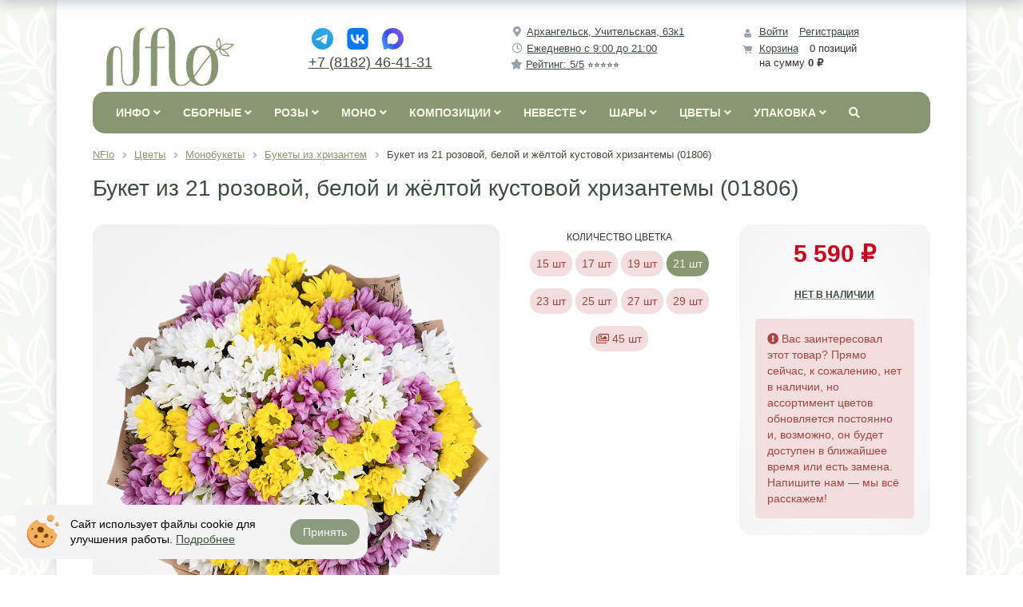

--- FILE ---
content_type: text/html; charset=UTF-8
request_url: https://nflo.ru/catalog/chrysanthemum/01806/
body_size: 59085
content:
<!DOCTYPE html>
<html xml:lang="ru" lang="ru">
<head>
	<meta http-equiv="X-UA-Compatible" content="IE=edge" />
	<meta name="viewport" content="user-scalable=no, initial-scale=1.0, maximum-scale=1.0, width=device-width">
	<meta name="theme-color" content="#889772">
	<link rel="icon" href="/favicon.ico" sizes="any">
	<link rel="icon" href="/favicon.svg" type="image/svg+xml">
	<link rel="apple-touch-icon" sizes="180x180" href="/apple-touch-icon.png">
	<link rel="manifest" href="/manifest.webmanifest">
	<meta http-equiv="Content-Type" content="text/html; charset=UTF-8" />
<meta name="robots" content="index, follow" />
<meta name="keywords" content="Букет хризантемы, кустовая хризантема, розовая, белая, жёлтая, 21 хризантема, букет хризантем, артикул 01806" />
<meta name="description" content="Букет из 21 розовой, белой и жёлтой кустовой хризантемы, упакованный в крафт-бумагу и перевязанный атласной лентой, артикул 01806" />
<link rel="canonical" href="https://nflo.ru/catalog/chrysanthemum/01806/" />
<link href="/bitrix/js/ui/bootstrap4/css/bootstrap.min.css?1748185980146519" type="text/css" rel="stylesheet"/>
<link href="/bitrix/css/main/bootstrap.min.css?1748185976121289" type="text/css" rel="stylesheet"/>
<link href="/bitrix/js/ui/design-tokens/dist/ui.design-tokens.min.css?174818598023463" type="text/css" rel="stylesheet"/>
<link href="/bitrix/js/ui/fonts/opensans/ui.font.opensans.min.css?17481859792320" type="text/css" rel="stylesheet"/>
<link href="/bitrix/js/main/popup/dist/main.popup.bundle.min.css?175096866428056" type="text/css" rel="stylesheet"/>
<link href="/bitrix/css/main/themes/green/style.min.css?1748185976334" type="text/css" rel="stylesheet"/>
<link href="/bitrix/css/arturgolubev.cookiealert/style.min.css?17569118264696" type="text/css" rel="stylesheet"/>
<link href="/bitrix/cache/css/s1/nflo/page_cfd8445b9c95f22c443815839af0c52c/page_cfd8445b9c95f22c443815839af0c52c_v1.css?176893452664480" type="text/css" rel="stylesheet"/>
<link href="/bitrix/cache/css/s1/nflo/template_081a21683feec3230644e488f131ec5a/template_081a21683feec3230644e488f131ec5a_v1.css?176893452670707" type="text/css" rel="stylesheet" data-template-style="true"/>
<script>if(!window.BX)window.BX={};if(!window.BX.message)window.BX.message=function(mess){if(typeof mess==='object'){for(let i in mess) {BX.message[i]=mess[i];} return true;}};</script>
<script>(window.BX||top.BX).message({"JS_CORE_LOADING":"Загрузка...","JS_CORE_NO_DATA":"- Нет данных -","JS_CORE_WINDOW_CLOSE":"Закрыть","JS_CORE_WINDOW_EXPAND":"Развернуть","JS_CORE_WINDOW_NARROW":"Свернуть в окно","JS_CORE_WINDOW_SAVE":"Сохранить","JS_CORE_WINDOW_CANCEL":"Отменить","JS_CORE_WINDOW_CONTINUE":"Продолжить","JS_CORE_H":"ч","JS_CORE_M":"м","JS_CORE_S":"с","JSADM_AI_HIDE_EXTRA":"Скрыть лишние","JSADM_AI_ALL_NOTIF":"Показать все","JSADM_AUTH_REQ":"Требуется авторизация!","JS_CORE_WINDOW_AUTH":"Войти","JS_CORE_IMAGE_FULL":"Полный размер"});</script>

<script src="/bitrix/js/main/core/core.min.js?1768902040242882"></script>

<script>BX.Runtime.registerExtension({"name":"main.core","namespace":"BX","loaded":true});</script>
<script>BX.setJSList(["\/bitrix\/js\/main\/core\/core_ajax.js","\/bitrix\/js\/main\/core\/core_promise.js","\/bitrix\/js\/main\/polyfill\/promise\/js\/promise.js","\/bitrix\/js\/main\/loadext\/loadext.js","\/bitrix\/js\/main\/loadext\/extension.js","\/bitrix\/js\/main\/polyfill\/promise\/js\/promise.js","\/bitrix\/js\/main\/polyfill\/find\/js\/find.js","\/bitrix\/js\/main\/polyfill\/includes\/js\/includes.js","\/bitrix\/js\/main\/polyfill\/matches\/js\/matches.js","\/bitrix\/js\/ui\/polyfill\/closest\/js\/closest.js","\/bitrix\/js\/main\/polyfill\/fill\/main.polyfill.fill.js","\/bitrix\/js\/main\/polyfill\/find\/js\/find.js","\/bitrix\/js\/main\/polyfill\/matches\/js\/matches.js","\/bitrix\/js\/main\/polyfill\/core\/dist\/polyfill.bundle.js","\/bitrix\/js\/main\/core\/core.js","\/bitrix\/js\/main\/polyfill\/intersectionobserver\/js\/intersectionobserver.js","\/bitrix\/js\/main\/lazyload\/dist\/lazyload.bundle.js","\/bitrix\/js\/main\/polyfill\/core\/dist\/polyfill.bundle.js","\/bitrix\/js\/main\/parambag\/dist\/parambag.bundle.js"]);
</script>
<script>BX.Runtime.registerExtension({"name":"ui.dexie","namespace":"BX.DexieExport","loaded":true});</script>
<script>BX.Runtime.registerExtension({"name":"fc","namespace":"window","loaded":true});</script>
<script>BX.Runtime.registerExtension({"name":"jquery3","namespace":"window","loaded":true});</script>
<script>BX.Runtime.registerExtension({"name":"ui.bootstrap4","namespace":"window","loaded":true});</script>
<script>BX.Runtime.registerExtension({"name":"ui.design-tokens","namespace":"window","loaded":true});</script>
<script>BX.Runtime.registerExtension({"name":"ui.fonts.opensans","namespace":"window","loaded":true});</script>
<script>BX.Runtime.registerExtension({"name":"main.popup","namespace":"BX.Main","loaded":true});</script>
<script>BX.Runtime.registerExtension({"name":"popup","namespace":"window","loaded":true});</script>
<script type="extension/settings" data-extension="currency.currency-core">{"region":"ru"}</script>
<script>BX.Runtime.registerExtension({"name":"currency.currency-core","namespace":"BX.Currency","loaded":true});</script>
<script>BX.Runtime.registerExtension({"name":"currency","namespace":"window","loaded":true});</script>
<style>.ag_cnotice_window div.ag_cnotice_window_text a {color:#3c4d3f !important}</style>
<script>(window.BX||top.BX).message({"LANGUAGE_ID":"ru","FORMAT_DATE":"DD.MM.YYYY","FORMAT_DATETIME":"DD.MM.YYYY HH:MI:SS","COOKIE_PREFIX":"BITRIX_SM","SERVER_TZ_OFFSET":"10800","UTF_MODE":"Y","SITE_ID":"s1","SITE_DIR":"\/","USER_ID":"","SERVER_TIME":1769719223,"USER_TZ_OFFSET":0,"USER_TZ_AUTO":"Y","bitrix_sessid":"63c713983d30188f7967fc6e72f95087"});</script>


<script src="/bitrix/js/ui/dexie/dist/dexie.bundle.min.js?1750968672102530"></script>
<script src="/bitrix/js/main/core/core_frame_cache.min.js?176890204010214"></script>
<script src="/bitrix/js/main/jquery/jquery-3.6.0.min.js?174818597789501"></script>
<script src="/bitrix/js/ui/bootstrap4/js/bootstrap.min.js?174818598054924"></script>
<script src="/bitrix/js/main/popup/dist/main.popup.bundle.min.js?176890204067515"></script>
<script src="/bitrix/js/currency/currency-core/dist/currency-core.bundle.min.js?17481859764569"></script>
<script src="/bitrix/js/currency/core_currency.min.js?1748185976835"></script>
<script src="/bitrix/js/arturgolubev.cookiealert/script.min.js?17620690202889"></script>
<script>BX.setJSList(["\/bitrix\/templates\/nflo\/components\/bitrix\/catalog.element\/.default\/script.js","\/bitrix\/components\/bitrix\/catalog.product.subscribe\/templates\/.default\/script.js","\/bitrix\/components\/bitrix\/catalog.set.constructor_my\/templates\/.default\/script.js","\/bitrix\/components\/bitrix\/sale.products.gift\/templates\/.default\/script.js","\/bitrix\/templates\/nflo\/components\/bitrix\/catalog.item\/.default\/script.js","\/bitrix\/components\/bitrix\/sale.gift.main.products\/templates\/.default\/script.js","\/bitrix\/templates\/nflo\/components\/bitrix\/catalog.section\/.default\/script.js","\/bitrix\/components\/bitrix\/catalog.products.viewed\/templates\/.default\/script.js","\/bitrix\/templates\/nflo\/components\/bitrix\/sale.basket.basket.line\/hide\/script.js","\/bitrix\/templates\/nflo\/components\/bitrix\/menu\/catalog_horizontal_new\/script.js","\/bitrix\/components\/bitrix\/search.title\/script.js","\/bitrix\/components\/bitrix\/sale.basket.basket.line\/templates\/.default\/script.js"]);</script>
<script>BX.setCSSList(["\/bitrix\/templates\/nflo\/components\/bitrix\/catalog\/add_pict_prop\/style.css","\/bitrix\/templates\/nflo\/components\/bitrix\/catalog.element\/.default\/style.css","\/bitrix\/components\/bitrix\/catalog.product.subscribe\/templates\/.default\/style.css","\/bitrix\/components\/bitrix\/catalog.set.constructor_my\/templates\/.default\/style.css","\/bitrix\/components\/bitrix\/catalog.set.constructor_my\/templates\/.default\/themes\/green\/style.css","\/bitrix\/components\/bitrix\/sale.products.gift\/templates\/.default\/style.css","\/bitrix\/templates\/nflo\/components\/bitrix\/catalog.item\/.default\/style.css","\/bitrix\/components\/bitrix\/sale.products.gift\/templates\/.default\/themes\/green\/style.css","\/bitrix\/components\/bitrix\/sale.gift.main.products\/templates\/.default\/style.css","\/bitrix\/templates\/nflo\/components\/bitrix\/catalog.element\/.default\/themes\/green\/style.css","\/bitrix\/templates\/nflo\/components\/bitrix\/catalog.section\/.default\/style.css","\/bitrix\/templates\/nflo\/components\/bitrix\/catalog.section\/.default\/themes\/green\/style.css","\/bitrix\/components\/bitrix\/catalog.products.viewed\/templates\/.default\/style.css","\/bitrix\/components\/bitrix\/catalog.products.viewed\/templates\/.default\/themes\/green\/style.css","\/bitrix\/templates\/nflo\/components\/bitrix\/sale.basket.basket.line\/hide\/style.css","\/bitrix\/templates\/nflo\/components\/bitrix\/menu\/catalog_horizontal_new\/style.css","\/bitrix\/templates\/nflo\/components\/bitrix\/menu\/catalog_horizontal_new\/themes\/black\/colors.css","\/bitrix\/templates\/nflo\/components\/bitrix\/search.title\/visual_new\/style.css","\/bitrix\/components\/bitrix\/breadcrumb\/templates\/.default\/style.css","\/bitrix\/templates\/nflo\/components\/bitrix\/news.list\/commentRandom2\/style.css","\/bitrix\/templates\/nflo\/components\/bitrix\/menu\/bottom_menu\/style.css","\/bitrix\/components\/bitrix\/sale.basket.basket.line\/templates\/.default\/style.css","\/bitrix\/templates\/nflo\/styles.css","\/bitrix\/templates\/nflo\/template_styles.css"]);</script>
<script>
					(function () {
						"use strict";

						var counter = function ()
						{
							var cookie = (function (name) {
								var parts = ("; " + document.cookie).split("; " + name + "=");
								if (parts.length == 2) {
									try {return JSON.parse(decodeURIComponent(parts.pop().split(";").shift()));}
									catch (e) {}
								}
							})("BITRIX_CONVERSION_CONTEXT_s1");

							if (cookie && cookie.EXPIRE >= BX.message("SERVER_TIME"))
								return;

							var request = new XMLHttpRequest();
							request.open("POST", "/bitrix/tools/conversion/ajax_counter.php", true);
							request.setRequestHeader("Content-type", "application/x-www-form-urlencoded");
							request.send(
								"SITE_ID="+encodeURIComponent("s1")+
								"&sessid="+encodeURIComponent(BX.bitrix_sessid())+
								"&HTTP_REFERER="+encodeURIComponent(document.referrer)
							);
						};

						if (window.frameRequestStart === true)
							BX.addCustomEvent("onFrameDataReceived", counter);
						else
							BX.ready(counter);
					})();
				</script>



<script  src="/bitrix/cache/js/s1/nflo/template_b4642630661f7917a9ee636fb9f2b386/template_b4642630661f7917a9ee636fb9f2b386_v1.js?176893452120507"></script>
<script  src="/bitrix/cache/js/s1/nflo/page_4f60dd6608ab1edd7ce5dd0d1c9fe612/page_4f60dd6608ab1edd7ce5dd0d1c9fe612_v1.js?1768934526138185"></script>

		<title>Букет из 21 розовой, белой и жёлтой кустовой хризантемы (01806) купить с доставкой в Архангельске</title>
<!-- Begin Talk-Me {literal} -->
<script>
    (function(){(function c(d,w,m,i) {
        window.supportAPIMethod = m;
        var s = d.createElement('script');
        s.id = 'supportScript'; 
        s.async = true;
        var id = 'f7c2e9af2674c309080a3a92f47994ff';
        s.src = (!i ? 'https://lcab.talk-me.ru/support/support.js' : 'https://static.site-chat.me/support/support.int.js') + '?h=' + id;
        s.onerror = i ? undefined : function(){c(d,w,m,true)};
        w[m] = w[m] ? w[m] : function(){(w[m].q = w[m].q ? w[m].q : []).push(arguments);};
        (d.head ? d.head : d.body).appendChild(s);
    })(document,window,'TalkMe')})();
</script>
<!-- {/literal} End Talk-Me -->
</head>
<body class="bx-background-image bx-theme-green">
<div id="panel"></div>
<div id="nav-control-left" class="bx-aside-nav-control bx-aside-nav-control-left hidden-lg hidden-md hidden-sm">
<i id="contact-show-hide" class="fas fa-phone"></i>
<i id="search-show-hide" class="fas fa-search"></i>
</div>
<div class="bx-wrapper" id="bx_eshop_wrap">
	<header class="bx-header">
		<div class="bx-header-section container">
			<div class="row">
				<div class="col-lg-3 col-md-3 col-sm-4 col-xs-12">
					<div class="bx-logo">
						<a class="bx-logo-block hidden-xs" href="/">
							<img src="/include/logo_n.svg" title="NFlo интернет-магазин цветов" alt="Логотип NFlo интернет-магазин цветов" style="width: 160px;height: 80px;"/>						</a>
						<a class="bx-logo-block hidden-lg hidden-md hidden-sm text-center" href="/">
							<img src="/include/logo_w.svg" title="NFlo интернет-магазин цветов" alt="Логотип NFlo интернет-магазин цветов" style="width: 80px;height: 30px;"/>						</a>
					</div>
				</div>
				<div id="contact-div" class="col-lg-3 col-md-3 col-sm-4 col-xs-12 hidden-contact">
					<div class="bx-inc-orginfo">
						<div>
							<div class="bx-socialsidebar-group">
	<ul>
		<li>
			<a class="header-contacts-i"  target="_blank" href="https://t.me/NFlo_bot" rel="nofollow">
				<img src="/include/ico/tg.svg" style="padding: 4px;">
			</a>
		</li>
		<li>
			<a class="header-contacts-i"  target="_blank" href="https://vk.com/im?sel=-60429644" rel="nofollow">
				<img src="/include/ico/vk.svg" style="padding: 4px;">
			</a>
		</li>
		<li>
			<a class="header-contacts-i"  target="_blank" href="https://max.ru/id290131054330_bot" rel="nofollow">
				<img src="/include/ico/max.svg" style="padding: 4px;">
			</a>
		</li>
	</ul>
</div>
<span class="bx-inc-orginfo-phone"><a href="tel:+78182464131">+7 (8182) 46-41-31</a></span>						</div>
					</div>
				</div>
				<div class="col-lg-3 col-md-3 hidden-sm hidden-xs">
					<div class="bx-worktime">
						<div class="bx-worktime-prop">
							<span class="bx-inc-orginfo-worktime">
							<div class="mb-1">
	<i class="fas fa-fw fa-map-marker-alt"></i>&nbsp;<a href="/about/contacts/">Архангельск, Учительская, 63к1</a>
</div>
<div class="mb-1">
	<i class="far fa-fw fa-clock"></i>&nbsp;<a href="/about/delivery/">Ежедневно с 9:00 до 21:00</a>
</div>
<div class="mb-1">
	<i class="fas fa-star"></i>&nbsp;<a href="/comments/">Рейтинг: 5/5<span style="text-decoration:none;display:inline-block;">&nbsp;⭐⭐⭐⭐⭐</span></a>
</div>							</span>
						</div>
					</div>
				</div>
				<div class="col-lg-3 col-md-3 col-sm-4 col-xs-12 hidden-xs">
					<script>
var bx_basketFKauiI = new BitrixSmallCart;
</script>
<div id="bx_basketFKauiI" class="bx-basket bx-opener"><!--'start_frame_cache_bx_basketFKauiI'--><div class="basket-line">
	<div class="mb-1 basket-line-block">
		<script type="text/javascript">bx_basketFKauiI.currentUrl = '%2Fcatalog%2Fchrysanthemum%2F01806%2F';</script>			<a class="basket-line-block-icon-profile" href="/login/?login=yes&backurl=%2Fcatalog%2Fchrysanthemum%2F01806%2F">Войти</a>
							<a style="margin-right: 0;" href="/login/?register=yes&backurl=%2Fcatalog%2Fchrysanthemum%2F01806%2F">Регистрация</a>
							</div>

	<div class="basket-line-block">
					<a class="basket-line-block-icon-cart" href="/personal/cart/">Корзина</a>
			0 позиций					<br />
					<span>
						на сумму <strong>0 ₽</strong>
					</span>
						</div>
</div><!--'end_frame_cache_bx_basketFKauiI'--></div>
<script type="text/javascript">
	bx_basketFKauiI.siteId       = 's1';
	bx_basketFKauiI.cartId       = 'bx_basketFKauiI';
	bx_basketFKauiI.ajaxPath     = '/bitrix/components/bitrix/sale.basket.basket.line/ajax.php';
	bx_basketFKauiI.templateName = 'hide';
	bx_basketFKauiI.arParams     =  {'PATH_TO_BASKET':'/personal/cart/','PATH_TO_PERSONAL':'/personal/','SHOW_PERSONAL_LINK':'N','SHOW_NUM_PRODUCTS':'Y','SHOW_TOTAL_PRICE':'Y','SHOW_PRODUCTS':'N','POSITION_FIXED':'N','SHOW_AUTHOR':'Y','PATH_TO_REGISTER':'/login/','PATH_TO_PROFILE':'/personal/','COMPONENT_TEMPLATE':'bootstrap_v4','PATH_TO_ORDER':'/personal/order/make/','SHOW_EMPTY_VALUES':'Y','HIDE_ON_BASKET_PAGES':'Y','SHOW_DELAY':'Y','SHOW_NOTAVAIL':'N','SHOW_SUBSCRIBE':'N','SHOW_IMAGE':'Y','SHOW_PRICE':'Y','SHOW_SUMMARY':'Y','PATH_TO_AUTHORIZE':'/login/','SHOW_REGISTRATION':'Y','MAX_IMAGE_SIZE':'70','COMPOSITE_FRAME_MODE':'A','COMPOSITE_FRAME_TYPE':'AUTO','POSITION_HORIZONTAL':'right','POSITION_VERTICAL':'top','CACHE_TYPE':'A','AJAX':'N','~PATH_TO_BASKET':'/personal/cart/','~PATH_TO_PERSONAL':'/personal/','~SHOW_PERSONAL_LINK':'N','~SHOW_NUM_PRODUCTS':'Y','~SHOW_TOTAL_PRICE':'Y','~SHOW_PRODUCTS':'N','~POSITION_FIXED':'N','~SHOW_AUTHOR':'Y','~PATH_TO_REGISTER':'/login/','~PATH_TO_PROFILE':'/personal/','~COMPONENT_TEMPLATE':'bootstrap_v4','~PATH_TO_ORDER':'/personal/order/make/','~SHOW_EMPTY_VALUES':'Y','~HIDE_ON_BASKET_PAGES':'Y','~SHOW_DELAY':'Y','~SHOW_NOTAVAIL':'N','~SHOW_SUBSCRIBE':'N','~SHOW_IMAGE':'Y','~SHOW_PRICE':'Y','~SHOW_SUMMARY':'Y','~PATH_TO_AUTHORIZE':'/login/','~SHOW_REGISTRATION':'Y','~MAX_IMAGE_SIZE':'70','~COMPOSITE_FRAME_MODE':'A','~COMPOSITE_FRAME_TYPE':'AUTO','~POSITION_HORIZONTAL':'right','~POSITION_VERTICAL':'top','~CACHE_TYPE':'A','~AJAX':'N','cartId':'bx_basketFKauiI'}; // TODO \Bitrix\Main\Web\Json::encode
	bx_basketFKauiI.closeMessage = 'Скрыть';
	bx_basketFKauiI.openMessage  = 'Раскрыть';
	bx_basketFKauiI.activate();
</script>				</div>
			</div>
			<div class="row">
				<div class="col-md-12 hidden-xs">
<div class="bx-top-nav bx-black" id="catalog_menu_LkGdQn">
	<nav class="bx-top-nav-container" id="cont_catalog_menu_LkGdQn">
		<ul class="bx-nav-list-1-lvl" id="ul_catalog_menu_LkGdQn">
		     <!-- first level-->
						<li
			class="bx-nav-1-lvl bx-nav-list-1-col  bx-nav-parent"
				onmouseover="BX.CatalogMenu.itemOver(this);"
				onmouseout="BX.CatalogMenu.itemOut(this)"
									data-role="bx-menu-item"
								onclick="if (BX.hasClass(document.documentElement, 'bx-touch')) obj_catalog_menu_LkGdQn.clickInMobile(this, event);"
			>
				<a
					href="/about"
									>
					<span class="hidden-xs">
						Инфо						<i class="fa fa-angle-down"></i>					</span>
<span class="hidden-lg hidden-md hidden-sm">
Информация</span>
				</a>
							<span class="bx-nav-parent-arrow" onclick="obj_catalog_menu_LkGdQn.toggleInMobile(this)"><i class="fa fa-angle-left"></i></span> <!-- for mobile -->
				<div class="bx-nav-2-lvl-container">
											<ul class="bx-nav-list-2-lvl">
						  <!-- second level-->
							<li class="bx-nav-2-lvl">
								<a
									href="/about/"
																		data-picture=""
																	>
									<span>О нас</span>
								</a>
															<ul class="bx-nav-list-3-lvl">
									<!-- third level-->
									<li class="bx-nav-3-lvl">
										<a
											href="/about/why/"
																						data-picture=""
																					>
											<span>Почему мы?</span>
										</a>
									</li>
									<!-- third level-->
									<li class="bx-nav-3-lvl">
										<a
											href="/about/faq/"
																						data-picture=""
																					>
											<span>Частые вопросы</span>
										</a>
									</li>
									<!-- third level-->
									<li class="bx-nav-3-lvl">
										<a
											href="/about/contacts/"
																						data-picture=""
																					>
											<span>Контакты и реквизиты</span>
										</a>
									</li>
																</ul>
														</li>
						  <!-- second level-->
							<li class="bx-nav-2-lvl">
								<a
									href="/blog/"
																		data-picture=""
																	>
									<span>Блог флориста</span>
								</a>
															<ul class="bx-nav-list-3-lvl">
									<!-- third level-->
									<li class="bx-nav-3-lvl">
										<a
											href="/blog/nflo/"
																						data-picture=""
																					>
											<span>про Nflo</span>
										</a>
									</li>
									<!-- third level-->
									<li class="bx-nav-3-lvl">
										<a
											href="/blog/floristics/"
																						data-picture=""
																					>
											<span>про Работу</span>
										</a>
									</li>
									<!-- third level-->
									<li class="bx-nav-3-lvl">
										<a
											href="/blog/likbez/"
																						data-picture=""
																					>
											<span>про Ликбез</span>
										</a>
									</li>
									<!-- third level-->
									<li class="bx-nav-3-lvl">
										<a
											href="/blog/decor/"
																						data-picture=""
																					>
											<span>про Декор</span>
										</a>
									</li>
																</ul>
														</li>
						  <!-- second level-->
							<li class="bx-nav-2-lvl">
								<a
									href="/comments/"
																		data-picture=""
																	>
									<span>Отзывы клиентов</span>
								</a>
														</li>
						  <!-- second level-->
							<li class="bx-nav-2-lvl">
								<a
									href="/about/delivery"
																		data-picture=""
																	>
									<span>Условия доставки</span>
								</a>
															<ul class="bx-nav-list-3-lvl">
									<!-- third level-->
									<li class="bx-nav-3-lvl">
										<a
											href="/about/delivery/"
																						data-picture=""
																					>
											<span>О доставке</span>
										</a>
									</li>
									<!-- third level-->
									<li class="bx-nav-3-lvl">
										<a
											href="/about/pay/"
																						data-picture=""
																					>
											<span>Об оплате</span>
										</a>
									</li>
									<!-- third level-->
									<li class="bx-nav-3-lvl">
										<a
											href="/about/howto/"
																						data-picture=""
																					>
											<span>Как заказать</span>
										</a>
									</li>
									<!-- third level-->
									<li class="bx-nav-3-lvl">
										<a
											href="/about/specials/"
																						data-picture=""
																					>
											<span>О скидках</span>
										</a>
									</li>
									<!-- third level-->
									<li class="bx-nav-3-lvl">
										<a
											href="/about/guaranty/"
																						data-picture=""
																					>
											<span>Гарантия</span>
										</a>
									</li>
									<!-- third level-->
									<li class="bx-nav-3-lvl">
										<a
											href="/blog/assortment/"
																						data-picture=""
																					>
											<span>Ассортимент</span>
										</a>
									</li>
									<!-- third level-->
									<li class="bx-nav-3-lvl">
										<a
											href="/about/offer/"
																						data-picture=""
																					>
											<span>Оферта</span>
										</a>
									</li>
									<!-- third level-->
									<li class="bx-nav-3-lvl">
										<a
											href="/about/privacy/"
																						data-picture=""
																					>
											<span>Конфиденциальность</span>
										</a>
									</li>
									<!-- third level-->
									<li class="bx-nav-3-lvl">
										<a
											href="/about/privacy/consent/"
																						data-picture=""
																					>
											<span>Согласие</span>
										</a>
									</li>
																</ul>
														</li>
												</ul>
														</div>
						</li>
		     <!-- first level-->
						<li
			class="bx-nav-1-lvl bx-nav-list-3-col  bx-nav-parent"
				onmouseover="BX.CatalogMenu.itemOver(this);"
				onmouseout="BX.CatalogMenu.itemOut(this)"
									data-role="bx-menu-item"
								onclick="if (BX.hasClass(document.documentElement, 'bx-touch')) obj_catalog_menu_LkGdQn.clickInMobile(this, event);"
			>
				<a
					href="/catalog/flowers/"
											onmouseover="window.obj_catalog_menu_LkGdQn && obj_catalog_menu_LkGdQn.changeSectionPicure(this, '1991236603');"
									>
					<span class="hidden-xs">
						Сборные						<i class="fa fa-angle-down"></i>					</span>
<span class="hidden-lg hidden-md hidden-sm">
Сборные букеты</span>
				</a>
							<span class="bx-nav-parent-arrow" onclick="obj_catalog_menu_LkGdQn.toggleInMobile(this)"><i class="fa fa-angle-left"></i></span> <!-- for mobile -->
				<div class="bx-nav-2-lvl-container">
											<ul class="bx-nav-list-2-lvl">
						  <!-- second level-->
							<li class="bx-nav-2-lvl">
								<a
									href="/catalog/fashion/"
																			onmouseover="window.obj_catalog_menu_LkGdQn && obj_catalog_menu_LkGdQn.changeSectionPicure(this, '546872079');"
																		data-picture="/upload/iblock/e62/e62923d25b6632d24f3d61eb46243e76.jpg"
																	>
									<span>Сезонные букеты</span>
								</a>
															<ul class="bx-nav-list-3-lvl">
									<!-- third level-->
									<li class="bx-nav-3-lvl">
										<a
											href="/catalog/summer/"
																							onmouseover="window.obj_catalog_menu_LkGdQn && obj_catalog_menu_LkGdQn.changeSectionPicure(this, '1249247799');return false;"
																						data-picture="/upload/iblock/705/70510dcd92599c2d00258c18ce691027.jpg"
																					>
											<span>Летние букеты</span>
										</a>
									</li>
									<!-- third level-->
									<li class="bx-nav-3-lvl">
										<a
											href="/catalog/autumn/"
																							onmouseover="window.obj_catalog_menu_LkGdQn && obj_catalog_menu_LkGdQn.changeSectionPicure(this, '2853046710');return false;"
																						data-picture="/upload/iblock/940/9408bef528b3e3b6b1ea0d1a50e29138.jpg"
																					>
											<span>Осенние букеты</span>
										</a>
									</li>
									<!-- third level-->
									<li class="bx-nav-3-lvl">
										<a
											href="/catalog/winter/"
																							onmouseover="window.obj_catalog_menu_LkGdQn && obj_catalog_menu_LkGdQn.changeSectionPicure(this, '2694612481');return false;"
																						data-picture="/upload/iblock/dee/deee29b61eafb46990f9c93179cf7874.jpg"
																					>
											<span>Зимние букеты</span>
										</a>
									</li>
									<!-- third level-->
									<li class="bx-nav-3-lvl">
										<a
											href="/catalog/spring/"
																							onmouseover="window.obj_catalog_menu_LkGdQn && obj_catalog_menu_LkGdQn.changeSectionPicure(this, '1284050293');return false;"
																						data-picture="/upload/iblock/190/1905f9a140366d60106919f19bebaadb.jpg"
																					>
											<span>Весенние букеты</span>
										</a>
									</li>
																</ul>
														</li>
						  <!-- second level-->
							<li class="bx-nav-2-lvl">
								<a
									href="/catalog/classic/"
																			onmouseover="window.obj_catalog_menu_LkGdQn && obj_catalog_menu_LkGdQn.changeSectionPicure(this, '3724952748');"
																		data-picture="/upload/iblock/819/819cf57502d9f1f6fe70ce3ecc776c2d.jpg"
																	>
									<span>Классические букеты</span>
								</a>
														</li>
						  <!-- second level-->
							<li class="bx-nav-2-lvl">
								<a
									href="/catalog/exclusive_bouquets/"
																			onmouseover="window.obj_catalog_menu_LkGdQn && obj_catalog_menu_LkGdQn.changeSectionPicure(this, '3287628993');"
																		data-picture="/upload/iblock/628/628ae22d28f73774eadf0f8de1cd737b.jpg"
																	>
									<span>Эксклюзивные букеты</span>
								</a>
														</li>
						  <!-- second level-->
							<li class="bx-nav-2-lvl">
								<a
									href="/catalog/men/"
																			onmouseover="window.obj_catalog_menu_LkGdQn && obj_catalog_menu_LkGdQn.changeSectionPicure(this, '2591280365');"
																		data-picture="/upload/iblock/f54/asytkj8kk2i8cq2h4pl80rjayfhlglqi.jpg"
																	>
									<span>Букеты для мужчин</span>
								</a>
														</li>
						  <!-- second level-->
							<li class="bx-nav-2-lvl">
								<a
									href="/catalog/bukety_po_forme/"
																			onmouseover="window.obj_catalog_menu_LkGdQn && obj_catalog_menu_LkGdQn.changeSectionPicure(this, '3154415824');"
																		data-picture="/upload/iblock/6e2/z9ezmx34brwyoki9gtnsqvj3f4wmo4mh.jpg"
																	>
									<span>Букеты по форме</span>
								</a>
															<ul class="bx-nav-list-3-lvl">
									<!-- third level-->
									<li class="bx-nav-3-lvl">
										<a
											href="/catalog/karkasnye_bukety/"
																							onmouseover="window.obj_catalog_menu_LkGdQn && obj_catalog_menu_LkGdQn.changeSectionPicure(this, '2568228019');return false;"
																						data-picture="/upload/iblock/748/748605557102926e75ceaa2f71b0d500.jpg"
																					>
											<span>Каркасные букеты</span>
										</a>
									</li>
									<!-- third level-->
									<li class="bx-nav-3-lvl">
										<a
											href="/catalog/kruglye_bukety/"
																							onmouseover="window.obj_catalog_menu_LkGdQn && obj_catalog_menu_LkGdQn.changeSectionPicure(this, '3213315318');return false;"
																						data-picture="/upload/iblock/367/367ef2bb9bdcd28256aed257a3c08aec.jpg"
																					>
											<span>Круглые букеты</span>
										</a>
									</li>
									<!-- third level-->
									<li class="bx-nav-3-lvl">
										<a
											href="/catalog/rastryepannye_bukety/"
																							onmouseover="window.obj_catalog_menu_LkGdQn && obj_catalog_menu_LkGdQn.changeSectionPicure(this, '3917718320');return false;"
																						data-picture="/upload/iblock/7b5/7b584c7e6923c076ae4d55a5fe8a4eb6.jpg"
																					>
											<span>Растрёпанные букеты</span>
										</a>
									</li>
									<!-- third level-->
									<li class="bx-nav-3-lvl">
										<a
											href="/catalog/bukety_v_upakovke/"
																							onmouseover="window.obj_catalog_menu_LkGdQn && obj_catalog_menu_LkGdQn.changeSectionPicure(this, '2514584818');return false;"
																						data-picture="/upload/iblock/745/745aa66ccf6119e84fdd2b1c44ef8e37.jpg"
																					>
											<span>Букеты в упаковке</span>
										</a>
									</li>
																</ul>
														</li>
						  <!-- second level-->
							<li class="bx-nav-2-lvl">
								<a
									href="/catalog/bukety_po_sostavu/"
																			onmouseover="window.obj_catalog_menu_LkGdQn && obj_catalog_menu_LkGdQn.changeSectionPicure(this, '3079656251');"
																		data-picture="/upload/iblock/121/n4jxc0ebft2qa4l79zqma5nldui57n28.jpg"
																	>
									<span>Букеты по составу</span>
								</a>
															<ul class="bx-nav-list-3-lvl">
									<!-- third level-->
									<li class="bx-nav-3-lvl">
										<a
											href="/catalog/bukety_anemona/"
																							onmouseover="window.obj_catalog_menu_LkGdQn && obj_catalog_menu_LkGdQn.changeSectionPicure(this, '2259560693');return false;"
																						data-picture="/upload/iblock/156/cap7yq2yudg3aw9mc5qm4l1537immzul.jpg"
																					>
											<span>Букеты с анемонами</span>
										</a>
									</li>
									<!-- third level-->
									<li class="bx-nav-3-lvl">
										<a
											href="/catalog/bukety_gortenzia/"
																							onmouseover="window.obj_catalog_menu_LkGdQn && obj_catalog_menu_LkGdQn.changeSectionPicure(this, '106547533');return false;"
																						data-picture="/upload/iblock/ee0/r4f4r5cg0dpiv0b6j8fo2l1m22tqrz7a.jpg"
																					>
											<span>Букеты с гортензией</span>
										</a>
									</li>
									<!-- third level-->
									<li class="bx-nav-3-lvl">
										<a
											href="/catalog/bukety_calla/"
																							onmouseover="window.obj_catalog_menu_LkGdQn && obj_catalog_menu_LkGdQn.changeSectionPicure(this, '3025560430');return false;"
																						data-picture="/upload/iblock/41a/y332thne033kvlba4ywn9pi2chwmgfsj.jpg"
																					>
											<span>Букеты с каллами</span>
										</a>
									</li>
									<!-- third level-->
									<li class="bx-nav-3-lvl">
										<a
											href="/catalog/bukety_pion/"
																							onmouseover="window.obj_catalog_menu_LkGdQn && obj_catalog_menu_LkGdQn.changeSectionPicure(this, '290937860');return false;"
																						data-picture="/upload/iblock/732/5cqrggodekv5izp9eny7n9tql5dfvnja.jpg"
																					>
											<span>Букеты с пионами</span>
										</a>
									</li>
									<!-- third level-->
									<li class="bx-nav-3-lvl">
										<a
											href="/catalog/bukety_protea/"
																							onmouseover="window.obj_catalog_menu_LkGdQn && obj_catalog_menu_LkGdQn.changeSectionPicure(this, '3152540025');return false;"
																						data-picture="/upload/iblock/9ed/9edfe753a80a1be3f6607ebece99645a.jpg"
																					>
											<span>Букеты с протеей</span>
										</a>
									</li>
									<!-- third level-->
									<li class="bx-nav-3-lvl">
										<a
											href="/catalog/bukety_ranukulus/"
																							onmouseover="window.obj_catalog_menu_LkGdQn && obj_catalog_menu_LkGdQn.changeSectionPicure(this, '3086979780');return false;"
																						data-picture="/upload/iblock/955/ndnlv32ccdoe3ia9kf7kjm07d90pvd8k.jpg"
																					>
											<span>Букеты с ранукулюсами</span>
										</a>
									</li>
									<!-- third level-->
									<li class="bx-nav-3-lvl">
										<a
											href="/catalog/bukety_siren/"
																							onmouseover="window.obj_catalog_menu_LkGdQn && obj_catalog_menu_LkGdQn.changeSectionPicure(this, '3212783064');return false;"
																						data-picture="/upload/iblock/0af/8nise2cojs6cfhhgbsqqilukmimujok3.jpg"
																					>
											<span>Букеты с сиренью</span>
										</a>
									</li>
									<!-- third level-->
									<li class="bx-nav-3-lvl">
										<a
											href="/catalog/bukety_tillandsia/"
																							onmouseover="window.obj_catalog_menu_LkGdQn && obj_catalog_menu_LkGdQn.changeSectionPicure(this, '4097597176');return false;"
																						data-picture="/upload/iblock/d97/d9794396ceac06e9ae3bea624ee5e81f.webp"
																					>
											<span>Букеты с тилландсией</span>
										</a>
									</li>
									<!-- third level-->
									<li class="bx-nav-3-lvl">
										<a
											href="/catalog/bukety_tulip/"
																							onmouseover="window.obj_catalog_menu_LkGdQn && obj_catalog_menu_LkGdQn.changeSectionPicure(this, '1794605556');return false;"
																						data-picture="/upload/iblock/f07/mw13wkoorkfma6lae8ahch55cwjvqjtd.jpg"
																					>
											<span>Букеты с тюльпанами</span>
										</a>
									</li>
									<!-- third level-->
									<li class="bx-nav-3-lvl">
										<a
											href="/catalog/bukety_eustoma/"
																							onmouseover="window.obj_catalog_menu_LkGdQn && obj_catalog_menu_LkGdQn.changeSectionPicure(this, '3708044311');return false;"
																						data-picture="/upload/iblock/0aa/nt1onhjialhvalxflam5615o4s2m107h.jpg"
																					>
											<span>Букеты с эустомами</span>
										</a>
									</li>
									<!-- third level-->
									<li class="bx-nav-3-lvl">
										<a
											href="/catalog/bukety_echeveria/"
																							onmouseover="window.obj_catalog_menu_LkGdQn && obj_catalog_menu_LkGdQn.changeSectionPicure(this, '4285282614');return false;"
																						data-picture="/upload/iblock/c2e/lsce8epv1sz7a7dc7zkni1e0ju2v1xse.jpg"
																					>
											<span>Букеты с эхевериями</span>
										</a>
									</li>
																</ul>
														</li>
												</ul>
											<ul class="bx-nav-list-2-lvl">
						  <!-- second level-->
							<li class="bx-nav-2-lvl">
								<a
									href="/catalog/available_with_replace/"
																			onmouseover="window.obj_catalog_menu_LkGdQn && obj_catalog_menu_LkGdQn.changeSectionPicure(this, '4078286017');"
																		data-picture="/upload/iblock/15f/4bjrwic4qckgb4drttkrc4j39nppwihd.jpg"
																	>
									<span>Доступные с заменой</span>
								</a>
														</li>
												</ul>
																<div class="bx-nav-list-2-lvl bx-nav-catinfo dbg" data-role="desc-img-block">
							<a href="/catalog/flowers/">
								<img src="/upload/iblock/25b/25bf6cf517b45a965ab3a898eff0e10d.jpg" alt="">
							</a>
													</div>
						<div class="bx-nav-catinfo-back"></div>
									</div>
						</li>
		     <!-- first level-->
						<li
			class="bx-nav-1-lvl bx-nav-list-3-col  bx-nav-parent"
				onmouseover="BX.CatalogMenu.itemOver(this);"
				onmouseout="BX.CatalogMenu.itemOut(this)"
									data-role="bx-menu-item"
								onclick="if (BX.hasClass(document.documentElement, 'bx-touch')) obj_catalog_menu_LkGdQn.clickInMobile(this, event);"
			>
				<a
					href="/catalog/roses/"
											onmouseover="window.obj_catalog_menu_LkGdQn && obj_catalog_menu_LkGdQn.changeSectionPicure(this, '4032213857');"
									>
					<span class="hidden-xs">
						Розы						<i class="fa fa-angle-down"></i>					</span>
<span class="hidden-lg hidden-md hidden-sm">
Букеты роз</span>
				</a>
							<span class="bx-nav-parent-arrow" onclick="obj_catalog_menu_LkGdQn.toggleInMobile(this)"><i class="fa fa-angle-left"></i></span> <!-- for mobile -->
				<div class="bx-nav-2-lvl-container">
											<ul class="bx-nav-list-2-lvl">
						  <!-- second level-->
							<li class="bx-nav-2-lvl">
								<a
									href="/catalog/classic_roses/"
																			onmouseover="window.obj_catalog_menu_LkGdQn && obj_catalog_menu_LkGdQn.changeSectionPicure(this, '4188423409');"
																		data-picture="/upload/iblock/98e/98ef2da171f1e34b04764525eeb280ef.jpg"
																	>
									<span>Классические розы</span>
								</a>
															<ul class="bx-nav-list-3-lvl">
									<!-- third level-->
									<li class="bx-nav-3-lvl">
										<a
											href="/catalog/red_classic_roses/"
																							onmouseover="window.obj_catalog_menu_LkGdQn && obj_catalog_menu_LkGdQn.changeSectionPicure(this, '3216355607');return false;"
																						data-picture="/upload/iblock/fa8/fa830420f9984d92704e02c27762b916.jpg"
																					>
											<span>Красные классические</span>
										</a>
									</li>
									<!-- third level-->
									<li class="bx-nav-3-lvl">
										<a
											href="/catalog/white_classic_roses/"
																							onmouseover="window.obj_catalog_menu_LkGdQn && obj_catalog_menu_LkGdQn.changeSectionPicure(this, '3991044582');return false;"
																						data-picture="/upload/iblock/641/641ed73d60f971581151e327bd3aa428.jpg"
																					>
											<span>Белые классические</span>
										</a>
									</li>
									<!-- third level-->
									<li class="bx-nav-3-lvl">
										<a
											href="/catalog/pink_classic_roses/"
																							onmouseover="window.obj_catalog_menu_LkGdQn && obj_catalog_menu_LkGdQn.changeSectionPicure(this, '1159450484');return false;"
																						data-picture="/upload/iblock/b7f/b7fdc20c688565536cdddc2337bdf9f8.jpg"
																					>
											<span>Розовые классические</span>
										</a>
									</li>
																</ul>
														</li>
						  <!-- second level-->
							<li class="bx-nav-2-lvl">
								<a
									href="/catalog/peony_roses/"
																			onmouseover="window.obj_catalog_menu_LkGdQn && obj_catalog_menu_LkGdQn.changeSectionPicure(this, '2005501174');"
																		data-picture="/upload/iblock/29b/29b09b39db8f7dd133c079ad0af0bf43.jpg"
																	>
									<span>Пионовидные розы</span>
								</a>
															<ul class="bx-nav-list-3-lvl">
									<!-- third level-->
									<li class="bx-nav-3-lvl">
										<a
											href="/catalog/david_ostin_roses/"
																							onmouseover="window.obj_catalog_menu_LkGdQn && obj_catalog_menu_LkGdQn.changeSectionPicure(this, '741273100');return false;"
																						data-picture="/upload/iblock/7ea/7ea696b0c0c05aacd3f2166aeebad80d.jpg"
																					>
											<span>Розы Дэвида Остина</span>
										</a>
									</li>
									<!-- third level-->
									<li class="bx-nav-3-lvl">
										<a
											href="/catalog/fragrant_garden_roses/"
																							onmouseover="window.obj_catalog_menu_LkGdQn && obj_catalog_menu_LkGdQn.changeSectionPicure(this, '267106979');return false;"
																						data-picture="/upload/iblock/380/l3y9227ahfatxfmaeyg54dm11bqnm1vx.jpg"
																					>
											<span>Ароматные садовые розы</span>
										</a>
									</li>
																</ul>
														</li>
						  <!-- second level-->
							<li class="bx-nav-2-lvl">
								<a
									href="/catalog/tr_roses/"
																			onmouseover="window.obj_catalog_menu_LkGdQn && obj_catalog_menu_LkGdQn.changeSectionPicure(this, '3167394250');"
																		data-picture="/upload/iblock/5da/5dac064f4fa30213d99666c76dd0199e.jpg"
																	>
									<span>Кустовые розы</span>
								</a>
															<ul class="bx-nav-list-3-lvl">
									<!-- third level-->
									<li class="bx-nav-3-lvl">
										<a
											href="/catalog/tr_classic_roses/"
																							onmouseover="window.obj_catalog_menu_LkGdQn && obj_catalog_menu_LkGdQn.changeSectionPicure(this, '2464922249');return false;"
																						data-picture="/upload/iblock/417/toe05ac538p9p0azfublra94lgr1mags.jpg"
																					>
											<span>Кустовые классические</span>
										</a>
									</li>
									<!-- third level-->
									<li class="bx-nav-3-lvl">
										<a
											href="/catalog/tr_peony_roses/"
																							onmouseover="window.obj_catalog_menu_LkGdQn && obj_catalog_menu_LkGdQn.changeSectionPicure(this, '20281542');return false;"
																						data-picture="/upload/iblock/ab8/ab80cc157102d68ec9189763a71a8aeb.jpg"
																					>
											<span>Кустовые пионовидные</span>
										</a>
									</li>
																</ul>
														</li>
						  <!-- second level-->
							<li class="bx-nav-2-lvl">
								<a
									href="/catalog/rozy_serdtsem/"
																			onmouseover="window.obj_catalog_menu_LkGdQn && obj_catalog_menu_LkGdQn.changeSectionPicure(this, '847308531');"
																		data-picture="/upload/iblock/b32/b3247ff04109f139bcd173d514442da5.jpg"
																	>
									<span>Розы сердцем</span>
								</a>
														</li>
						  <!-- second level-->
							<li class="bx-nav-2-lvl">
								<a
									href="/catalog/exclusive_roses/"
																			onmouseover="window.obj_catalog_menu_LkGdQn && obj_catalog_menu_LkGdQn.changeSectionPicure(this, '3312602662');"
																		data-picture="/upload/iblock/d84/d84a2bb6b10da70691b8ae500a0ed3cc.jpg"
																	>
									<span>Большие букеты роз</span>
								</a>
														</li>
						  <!-- second level-->
							<li class="bx-nav-2-lvl">
								<a
									href="/catalog/rose_color/"
																			onmouseover="window.obj_catalog_menu_LkGdQn && obj_catalog_menu_LkGdQn.changeSectionPicure(this, '4269564099');"
																		data-picture="/upload/iblock/d87/xrnz5nfihrzf47f35espoulo89kfgrcs.jpg"
																	>
									<span>Все розы по цвету</span>
								</a>
															<ul class="bx-nav-list-3-lvl">
									<!-- third level-->
									<li class="bx-nav-3-lvl">
										<a
											href="/catalog/red_roses/"
																							onmouseover="window.obj_catalog_menu_LkGdQn && obj_catalog_menu_LkGdQn.changeSectionPicure(this, '3492009332');return false;"
																						data-picture="/upload/iblock/f70/6y5p689kdidosvfyfdc5uckggqt1z5du.jpg"
																					>
											<span>Красные розы</span>
										</a>
									</li>
									<!-- third level-->
									<li class="bx-nav-3-lvl">
										<a
											href="/catalog/white_rozy/"
																							onmouseover="window.obj_catalog_menu_LkGdQn && obj_catalog_menu_LkGdQn.changeSectionPicure(this, '3900659685');return false;"
																						data-picture="/upload/iblock/2a9/o1ai4a03z676cuty55b06jk6h3s1nltt.jpg"
																					>
											<span>Белые розы</span>
										</a>
									</li>
									<!-- third level-->
									<li class="bx-nav-3-lvl">
										<a
											href="/catalog/pink_roses/"
																							onmouseover="window.obj_catalog_menu_LkGdQn && obj_catalog_menu_LkGdQn.changeSectionPicure(this, '930561073');return false;"
																						data-picture="/upload/iblock/cc0/8tssqhb2x404535xvbny1cg7bpy413c6.jpg"
																					>
											<span>Розовые розы</span>
										</a>
									</li>
									<!-- third level-->
									<li class="bx-nav-3-lvl">
										<a
											href="/catalog/deep_pink_roses/"
																							onmouseover="window.obj_catalog_menu_LkGdQn && obj_catalog_menu_LkGdQn.changeSectionPicure(this, '1820311968');return false;"
																						data-picture="/upload/iblock/2c8/z11mssgp83tt9640wny9xez5qwr98j4d.jpg"
																					>
											<span>Малиновые розы</span>
										</a>
									</li>
									<!-- third level-->
									<li class="bx-nav-3-lvl">
										<a
											href="/catalog/purple_roses/"
																							onmouseover="window.obj_catalog_menu_LkGdQn && obj_catalog_menu_LkGdQn.changeSectionPicure(this, '1087924186');return false;"
																						data-picture="/upload/iblock/357/ikmx4hmbfkxmk48p5y9vgwgiiy1bd53i.jpg"
																					>
											<span>Сиреневые розы</span>
										</a>
									</li>
									<!-- third level-->
									<li class="bx-nav-3-lvl">
										<a
											href="/catalog/cream_roses/"
																							onmouseover="window.obj_catalog_menu_LkGdQn && obj_catalog_menu_LkGdQn.changeSectionPicure(this, '3148352123');return false;"
																						data-picture="/upload/iblock/593/dow58n94dn2ii9eo4flcch4ilqjhxpaj.jpg"
																					>
											<span>Кремовые розы</span>
										</a>
									</li>
									<!-- third level-->
									<li class="bx-nav-3-lvl">
										<a
											href="/catalog/peach_roses/"
																							onmouseover="window.obj_catalog_menu_LkGdQn && obj_catalog_menu_LkGdQn.changeSectionPicure(this, '673079975');return false;"
																						data-picture="/upload/iblock/604/7evgu0qcdt2yrkblekmik154c8q4s5bq.jpg"
																					>
											<span>Персиковые розы</span>
										</a>
									</li>
									<!-- third level-->
									<li class="bx-nav-3-lvl">
										<a
											href="/catalog/orange_roses/"
																							onmouseover="window.obj_catalog_menu_LkGdQn && obj_catalog_menu_LkGdQn.changeSectionPicure(this, '722563318');return false;"
																						data-picture="/upload/iblock/d9f/7jv11mk914vnzmmo0okmw7mks47lhzep.jpg"
																					>
											<span>Оранжевые розы</span>
										</a>
									</li>
									<!-- third level-->
									<li class="bx-nav-3-lvl">
										<a
											href="/catalog/yellow_roses/"
																							onmouseover="window.obj_catalog_menu_LkGdQn && obj_catalog_menu_LkGdQn.changeSectionPicure(this, '223610102');return false;"
																						data-picture="/upload/iblock/b21/e0bf65jiydozu83akjp86wnf7rz9hnvc.jpg"
																					>
											<span>Желтые розы</span>
										</a>
									</li>
									<!-- third level-->
									<li class="bx-nav-3-lvl">
										<a
											href="/catalog/color_roses/"
																							onmouseover="window.obj_catalog_menu_LkGdQn && obj_catalog_menu_LkGdQn.changeSectionPicure(this, '1334202472');return false;"
																						data-picture="/upload/iblock/d57/rlbptl2e1ydrl24zruh6nc56qkz0f1w8.jpg"
																					>
											<span>Разноцветные розы</span>
										</a>
									</li>
																</ul>
														</li>
												</ul>
											<ul class="bx-nav-list-2-lvl">
						  <!-- second level-->
							<li class="bx-nav-2-lvl">
								<a
									href="/catalog/rose_quantity/"
																			onmouseover="window.obj_catalog_menu_LkGdQn && obj_catalog_menu_LkGdQn.changeSectionPicure(this, '2731253535');"
																		data-picture="/upload/iblock/7f2/jb7zmz76r2bmhbunbwh7836x50w9mo4g.jpg"
																	>
									<span>Все розы по количеству</span>
								</a>
															<ul class="bx-nav-list-3-lvl">
									<!-- third level-->
									<li class="bx-nav-3-lvl">
										<a
											href="/catalog/5_roz/"
																							onmouseover="window.obj_catalog_menu_LkGdQn && obj_catalog_menu_LkGdQn.changeSectionPicure(this, '667117769');return false;"
																						data-picture="/upload/iblock/0cb/ics7p7hfbm03iz525y1x8t42h7n42yvk.jpg"
																					>
											<span>5 роз</span>
										</a>
									</li>
									<!-- third level-->
									<li class="bx-nav-3-lvl">
										<a
											href="/catalog/7_roz/"
																							onmouseover="window.obj_catalog_menu_LkGdQn && obj_catalog_menu_LkGdQn.changeSectionPicure(this, '1779157442');return false;"
																						data-picture="/upload/iblock/d97/7yhhciysz28vb3zyftmg2tgw7riazq6r.jpg"
																					>
											<span>7 роз</span>
										</a>
									</li>
									<!-- third level-->
									<li class="bx-nav-3-lvl">
										<a
											href="/catalog/9_roz/"
																							onmouseover="window.obj_catalog_menu_LkGdQn && obj_catalog_menu_LkGdQn.changeSectionPicure(this, '1342286002');return false;"
																						data-picture="/upload/iblock/883/27vlibflbo9dxxj42tr36ti4jcbmrdwu.jpg"
																					>
											<span>9 роз</span>
										</a>
									</li>
									<!-- third level-->
									<li class="bx-nav-3-lvl">
										<a
											href="/catalog/11_roz/"
																							onmouseover="window.obj_catalog_menu_LkGdQn && obj_catalog_menu_LkGdQn.changeSectionPicure(this, '469667308');return false;"
																						data-picture="/upload/iblock/1cb/tcf4s2efmtxeyjivclf38hbsq4l3w4k0.jpg"
																					>
											<span>11 роз</span>
										</a>
									</li>
									<!-- third level-->
									<li class="bx-nav-3-lvl">
										<a
											href="/catalog/13_roz/"
																							onmouseover="window.obj_catalog_menu_LkGdQn && obj_catalog_menu_LkGdQn.changeSectionPicure(this, '1446391015');return false;"
																						data-picture="/upload/iblock/5eb/vnp2ndd3qxtx77y5q0jure67ev32c7cb.jpg"
																					>
											<span>13 роз</span>
										</a>
									</li>
									<!-- third level-->
									<li class="bx-nav-3-lvl">
										<a
											href="/catalog/15_roz/"
																							onmouseover="window.obj_catalog_menu_LkGdQn && obj_catalog_menu_LkGdQn.changeSectionPicure(this, '2154811386');return false;"
																						data-picture="/upload/iblock/13e/2vhy37kd69wg3jbivrisjlsd4tdi72e4.jpg"
																					>
											<span>15 роз</span>
										</a>
									</li>
									<!-- third level-->
									<li class="bx-nav-3-lvl">
										<a
											href="/catalog/17_roz/"
																							onmouseover="window.obj_catalog_menu_LkGdQn && obj_catalog_menu_LkGdQn.changeSectionPicure(this, '3450302193');return false;"
																						data-picture="/upload/iblock/bd5/f45j31eufgv5f2vsfix2juv0a79t4obu.jpg"
																					>
											<span>17 роз</span>
										</a>
									</li>
									<!-- third level-->
									<li class="bx-nav-3-lvl">
										<a
											href="/catalog/19_roz/"
																							onmouseover="window.obj_catalog_menu_LkGdQn && obj_catalog_menu_LkGdQn.changeSectionPicure(this, '4155314049');return false;"
																						data-picture="/upload/iblock/bb4/itnh4nuzswh8z6ejabfb0p26ubi1kmdt.jpg"
																					>
											<span>19 роз</span>
										</a>
									</li>
									<!-- third level-->
									<li class="bx-nav-3-lvl">
										<a
											href="/catalog/21_roza/"
																							onmouseover="window.obj_catalog_menu_LkGdQn && obj_catalog_menu_LkGdQn.changeSectionPicure(this, '805431138');return false;"
																						data-picture="/upload/iblock/c2e/y0igkipyl362thdydryaag27l931ur9d.jpg"
																					>
											<span>21 роза</span>
										</a>
									</li>
									<!-- third level-->
									<li class="bx-nav-3-lvl">
										<a
											href="/catalog/23_rozy/"
																							onmouseover="window.obj_catalog_menu_LkGdQn && obj_catalog_menu_LkGdQn.changeSectionPicure(this, '629501458');return false;"
																						data-picture="/upload/iblock/afe/7q1w2wqk2bxvj5cgktan7vo7hi7rpv5j.jpg"
																					>
											<span>23 розы</span>
										</a>
									</li>
									<!-- third level-->
									<li class="bx-nav-3-lvl">
										<a
											href="/catalog/25_roz/"
																							onmouseover="window.obj_catalog_menu_LkGdQn && obj_catalog_menu_LkGdQn.changeSectionPicure(this, '2978469223');return false;"
																						data-picture="/upload/iblock/e22/e22509766026012be7a3914c6a5293a6.jpg"
																					>
											<span>25 роз</span>
										</a>
									</li>
									<!-- third level-->
									<li class="bx-nav-3-lvl">
										<a
											href="/catalog/27_roz/"
																							onmouseover="window.obj_catalog_menu_LkGdQn && obj_catalog_menu_LkGdQn.changeSectionPicure(this, '4233065580');return false;"
																						data-picture="/upload/iblock/e96/9po06o4mnw63zcxvm3200zm0auojn808.jpg"
																					>
											<span>27 роз</span>
										</a>
									</li>
									<!-- third level-->
									<li class="bx-nav-3-lvl">
										<a
											href="/catalog/29_roz/"
																							onmouseover="window.obj_catalog_menu_LkGdQn && obj_catalog_menu_LkGdQn.changeSectionPicure(this, '3326416156');return false;"
																						data-picture="/upload/iblock/824/hp006hbc9mgbnqz0tlx11ytn0u1jtjos.jpg"
																					>
											<span>29 роз</span>
										</a>
									</li>
									<!-- third level-->
									<li class="bx-nav-3-lvl">
										<a
											href="/catalog/51_roza/"
																							onmouseover="window.obj_catalog_menu_LkGdQn && obj_catalog_menu_LkGdQn.changeSectionPicure(this, '985984635');return false;"
																						data-picture="/upload/iblock/767/7670210bdf7941328f79df6ce6e8b2af.jpg"
																					>
											<span>51 роза</span>
										</a>
									</li>
									<!-- third level-->
									<li class="bx-nav-3-lvl">
										<a
											href="/catalog/101_roza/"
																							onmouseover="window.obj_catalog_menu_LkGdQn && obj_catalog_menu_LkGdQn.changeSectionPicure(this, '3472692424');return false;"
																						data-picture="/upload/iblock/234/234b1d6cdbb8484094a1c7ea1a35dbaa.jpg"
																					>
											<span>101 роза</span>
										</a>
									</li>
																</ul>
														</li>
												</ul>
																<div class="bx-nav-list-2-lvl bx-nav-catinfo dbg" data-role="desc-img-block">
							<a href="/catalog/roses/">
								<img src="/upload/iblock/e94/e94b084ec8847a0597ebf9826f5524ee.jpg" alt="">
							</a>
													</div>
						<div class="bx-nav-catinfo-back"></div>
									</div>
						</li>
		     <!-- first level-->
						<li
			class="bx-nav-1-lvl bx-nav-list-3-col  bx-nav-parent"
				onmouseover="BX.CatalogMenu.itemOver(this);"
				onmouseout="BX.CatalogMenu.itemOut(this)"
									data-role="bx-menu-item"
								onclick="if (BX.hasClass(document.documentElement, 'bx-touch')) obj_catalog_menu_LkGdQn.clickInMobile(this, event);"
			>
				<a
					href="/catalog/mono/"
											onmouseover="window.obj_catalog_menu_LkGdQn && obj_catalog_menu_LkGdQn.changeSectionPicure(this, '943100092');"
									>
					<span class="hidden-xs">
						Моно						<i class="fa fa-angle-down"></i>					</span>
<span class="hidden-lg hidden-md hidden-sm">
Монобукеты</span>
				</a>
							<span class="bx-nav-parent-arrow" onclick="obj_catalog_menu_LkGdQn.toggleInMobile(this)"><i class="fa fa-angle-left"></i></span> <!-- for mobile -->
				<div class="bx-nav-2-lvl-container">
											<ul class="bx-nav-list-2-lvl">
						  <!-- second level-->
							<li class="bx-nav-2-lvl">
								<a
									href="/catalog/alstryemeriya/"
																			onmouseover="window.obj_catalog_menu_LkGdQn && obj_catalog_menu_LkGdQn.changeSectionPicure(this, '3213790755');"
																		data-picture="/upload/iblock/c9e/c9e190619c9a2f9d940003160eae2a35.jpg"
																	>
									<span>Альстрёмерии</span>
								</a>
														</li>
						  <!-- second level-->
							<li class="bx-nav-2-lvl">
								<a
									href="/catalog/helianthuses/"
																			onmouseover="window.obj_catalog_menu_LkGdQn && obj_catalog_menu_LkGdQn.changeSectionPicure(this, '1820164807');"
																		data-picture="/upload/iblock/813/jwioyel88atecqsw1drslyu2boqfpzer.jpg"
																	>
									<span>Гелиантусы (подсолнечники)</span>
								</a>
														</li>
						  <!-- second level-->
							<li class="bx-nav-2-lvl">
								<a
									href="/catalog/gerberas/"
																			onmouseover="window.obj_catalog_menu_LkGdQn && obj_catalog_menu_LkGdQn.changeSectionPicure(this, '121655955');"
																		data-picture="/upload/iblock/8d9/21d0v0xlrbmchkucap90iiyr608csgso.jpg"
																	>
									<span>Герберы</span>
								</a>
														</li>
						  <!-- second level-->
							<li class="bx-nav-2-lvl">
								<a
									href="/catalog/hydrangeas/"
																			onmouseover="window.obj_catalog_menu_LkGdQn && obj_catalog_menu_LkGdQn.changeSectionPicure(this, '1014353784');"
																		data-picture="/upload/iblock/9cb/hripf7opjmq98pxwwgl2z8tfk12s3xmc.jpg"
																	>
									<span>Гортензии</span>
								</a>
														</li>
						  <!-- second level-->
							<li class="bx-nav-2-lvl">
								<a
									href="/catalog/dianthus/"
																			onmouseover="window.obj_catalog_menu_LkGdQn && obj_catalog_menu_LkGdQn.changeSectionPicure(this, '832388948');"
																		data-picture="/upload/iblock/6c3/axhq0pbjccj320sj4g2mdngoxtfgpg4p.jpg"
																	>
									<span>Диантусы</span>
								</a>
														</li>
						  <!-- second level-->
							<li class="bx-nav-2-lvl">
								<a
									href="/catalog/irisy/"
																			onmouseover="window.obj_catalog_menu_LkGdQn && obj_catalog_menu_LkGdQn.changeSectionPicure(this, '3705115321');"
																		data-picture="/upload/iblock/4bb/8nb8a5fzlt5xbnsojnh2qyqr6xf6ucir.jpg"
																	>
									<span>Ирисы</span>
								</a>
														</li>
						  <!-- second level-->
							<li class="bx-nav-2-lvl">
								<a
									href="/catalog/calla/"
																			onmouseover="window.obj_catalog_menu_LkGdQn && obj_catalog_menu_LkGdQn.changeSectionPicure(this, '4172533931');"
																		data-picture="/upload/iblock/e2c/e2cbc5a8028d1c7b8c02a5dd39750eb8.jpg"
																	>
									<span>Каллы</span>
								</a>
														</li>
						  <!-- second level-->
							<li class="bx-nav-2-lvl">
								<a
									href="/catalog/lilium/"
																			onmouseover="window.obj_catalog_menu_LkGdQn && obj_catalog_menu_LkGdQn.changeSectionPicure(this, '3431612409');"
																		data-picture="/upload/iblock/df2/df2372e2734ff8915dbaceb41d72a5fd.jpg"
																	>
									<span>Лилии</span>
								</a>
														</li>
						  <!-- second level-->
							<li class="bx-nav-2-lvl">
								<a
									href="/catalog/orchids/"
																			onmouseover="window.obj_catalog_menu_LkGdQn && obj_catalog_menu_LkGdQn.changeSectionPicure(this, '2567866129');"
																		data-picture="/upload/iblock/931/93142a60f3b7c2a67e85b76a015f34df.jpg"
																	>
									<span>Орхидеи</span>
								</a>
														</li>
						  <!-- second level-->
							<li class="bx-nav-2-lvl">
								<a
									href="/catalog/peonies/"
																			onmouseover="window.obj_catalog_menu_LkGdQn && obj_catalog_menu_LkGdQn.changeSectionPicure(this, '1739348282');"
																		data-picture="/upload/iblock/6e6/6e62563c11170e094d09e7df8a2300dd.jpg"
																	>
									<span>Пионы</span>
								</a>
														</li>
						  <!-- second level-->
							<li class="bx-nav-2-lvl">
								<a
									href="/catalog/protea/"
																			onmouseover="window.obj_catalog_menu_LkGdQn && obj_catalog_menu_LkGdQn.changeSectionPicure(this, '1352999669');"
																		data-picture="/upload/iblock/035/035f0184d58e3cf702ff981e991689cd.jpg"
																	>
									<span>Протея</span>
								</a>
														</li>
						  <!-- second level-->
							<li class="bx-nav-2-lvl">
								<a
									href="/catalog/ranunculus/"
																			onmouseover="window.obj_catalog_menu_LkGdQn && obj_catalog_menu_LkGdQn.changeSectionPicure(this, '3983536735');"
																		data-picture="/upload/iblock/84a/84a8f06def85433345b32885c076d527.jpg"
																	>
									<span>Ранункулюсы</span>
								</a>
														</li>
						  <!-- second level-->
							<li class="bx-nav-2-lvl">
								<a
									href="/catalog/matricaria/"
																			onmouseover="window.obj_catalog_menu_LkGdQn && obj_catalog_menu_LkGdQn.changeSectionPicure(this, '1854080515');"
																		data-picture="/upload/iblock/1b2/8ipnizu5i8lh5wwv5jvxzub81lg6qo2r.jpg"
																	>
									<span>Ромашки</span>
								</a>
														</li>
						  <!-- second level-->
							<li class="bx-nav-2-lvl">
								<a
									href="/catalog/tulips/"
																			onmouseover="window.obj_catalog_menu_LkGdQn && obj_catalog_menu_LkGdQn.changeSectionPicure(this, '1042666116');"
																		data-picture="/upload/iblock/3de/3dea23214a3ff6b93b02afc2fdd6c329.jpg"
																	>
									<span>Тюльпаны</span>
								</a>
															<ul class="bx-nav-list-3-lvl">
									<!-- third level-->
									<li class="bx-nav-3-lvl">
										<a
											href="/catalog/du_tulips/"
																							onmouseover="window.obj_catalog_menu_LkGdQn && obj_catalog_menu_LkGdQn.changeSectionPicure(this, '1017305327');return false;"
																						data-picture="/upload/iblock/ff8/ff8e90f870fbdadaa9ad48a8bd836d92.jpg"
																					>
											<span>Махровые тюльпаны</span>
										</a>
									</li>
									<!-- third level-->
									<li class="bx-nav-3-lvl">
										<a
											href="/catalog/en_tulips/"
																							onmouseover="window.obj_catalog_menu_LkGdQn && obj_catalog_menu_LkGdQn.changeSectionPicure(this, '4260720509');return false;"
																						data-picture="/upload/iblock/596/3q894xaqgnes0fod9cnceok7mapk0ijr.jpg"
																					>
											<span>Обыкновенные тюльпаны</span>
										</a>
									</li>
									<!-- third level-->
									<li class="bx-nav-3-lvl">
										<a
											href="/catalog/parrot_tulip/"
																							onmouseover="window.obj_catalog_menu_LkGdQn && obj_catalog_menu_LkGdQn.changeSectionPicure(this, '351006020');return false;"
																						data-picture="/upload/iblock/28b/28b2ce7efba9d3980bfdc2685e161d50.jpg"
																					>
											<span>Попугайные тюльпаны</span>
										</a>
									</li>
																</ul>
														</li>
						  <!-- second level-->
							<li class="bx-nav-2-lvl">
								<a
									href="/catalog/frezii/"
																			onmouseover="window.obj_catalog_menu_LkGdQn && obj_catalog_menu_LkGdQn.changeSectionPicure(this, '1057462271');"
																		data-picture="/upload/iblock/0b3/0b393b161d24912ea67fd042fbb25364.webp"
																	>
									<span>Фрезии</span>
								</a>
														</li>
												</ul>
											<ul class="bx-nav-list-2-lvl">
						  <!-- second level-->
							<li class="bx-nav-2-lvl">
								<a
									href="/catalog/chrysanthemum/"
																			onmouseover="window.obj_catalog_menu_LkGdQn && obj_catalog_menu_LkGdQn.changeSectionPicure(this, '3708622367');"
																		data-picture="/upload/iblock/ee0/ee0cb39f23bb30bf54f1cc699b03f2d4.jpg"
									class="bx-active"								>
									<span>Хризантемы</span>
								</a>
														</li>
						  <!-- second level-->
							<li class="bx-nav-2-lvl">
								<a
									href="/catalog/eustoma/"
																			onmouseover="window.obj_catalog_menu_LkGdQn && obj_catalog_menu_LkGdQn.changeSectionPicure(this, '971098575');"
																		data-picture="/upload/iblock/c98/c98c3361866d25d0912b87389795391d.webp"
																	>
									<span>Эустома (лизиантус)</span>
								</a>
														</li>
												</ul>
																<div class="bx-nav-list-2-lvl bx-nav-catinfo dbg" data-role="desc-img-block">
							<a href="/catalog/mono/">
								<img src="/upload/iblock/cdf/cdf53073e5974f9413d559135a544404.jpg" alt="">
							</a>
													</div>
						<div class="bx-nav-catinfo-back"></div>
									</div>
						</li>
		     <!-- first level-->
						<li
			class="bx-nav-1-lvl bx-nav-list-2-col  bx-nav-parent"
				onmouseover="BX.CatalogMenu.itemOver(this);"
				onmouseout="BX.CatalogMenu.itemOut(this)"
									data-role="bx-menu-item"
								onclick="if (BX.hasClass(document.documentElement, 'bx-touch')) obj_catalog_menu_LkGdQn.clickInMobile(this, event);"
			>
				<a
					href="/catalog/compositions/"
											onmouseover="window.obj_catalog_menu_LkGdQn && obj_catalog_menu_LkGdQn.changeSectionPicure(this, '2505907492');"
									>
					<span class="hidden-xs">
						Композиции						<i class="fa fa-angle-down"></i>					</span>
<span class="hidden-lg hidden-md hidden-sm">
Цветочные композиции</span>
				</a>
							<span class="bx-nav-parent-arrow" onclick="obj_catalog_menu_LkGdQn.toggleInMobile(this)"><i class="fa fa-angle-left"></i></span> <!-- for mobile -->
				<div class="bx-nav-2-lvl-container">
											<ul class="bx-nav-list-2-lvl">
						  <!-- second level-->
							<li class="bx-nav-2-lvl">
								<a
									href="/catalog/basket/"
																			onmouseover="window.obj_catalog_menu_LkGdQn && obj_catalog_menu_LkGdQn.changeSectionPicure(this, '3212379257');"
																		data-picture="/upload/iblock/2ee/2eeb9aea24e63d1cca20c70bbd5706b0.jpg"
																	>
									<span>Цветочные корзины</span>
								</a>
															<ul class="bx-nav-list-3-lvl">
									<!-- third level-->
									<li class="bx-nav-3-lvl">
										<a
											href="/catalog/exclusive_flower_basket/"
																							onmouseover="window.obj_catalog_menu_LkGdQn && obj_catalog_menu_LkGdQn.changeSectionPicure(this, '313337497');return false;"
																						data-picture="/upload/iblock/6a2/6a27c65a42ee066847ded9b1ccee8cea.jpg"
																					>
											<span>Большие корзины с цветами</span>
										</a>
									</li>
									<!-- third level-->
									<li class="bx-nav-3-lvl">
										<a
											href="/catalog/korzina_s_rozami/"
																							onmouseover="window.obj_catalog_menu_LkGdQn && obj_catalog_menu_LkGdQn.changeSectionPicure(this, '3401234991');return false;"
																						data-picture="/upload/iblock/36b/36b2a5aac99fe66fbaacfb6f6e4a9d8a.jpg"
																					>
											<span>Корзина с розами</span>
										</a>
									</li>
									<!-- third level-->
									<li class="bx-nav-3-lvl">
										<a
											href="/catalog/korzina_s_tsvetami/"
																							onmouseover="window.obj_catalog_menu_LkGdQn && obj_catalog_menu_LkGdQn.changeSectionPicure(this, '3103434291');return false;"
																						data-picture="/upload/iblock/c11/c11b469435e8d20bddce590b140ad910.jpg"
																					>
											<span>Корзина с цветами сборная</span>
										</a>
									</li>
																</ul>
														</li>
						  <!-- second level-->
							<li class="bx-nav-2-lvl">
								<a
									href="/catalog/flowers_compositions/"
																			onmouseover="window.obj_catalog_menu_LkGdQn && obj_catalog_menu_LkGdQn.changeSectionPicure(this, '489930690');"
																		data-picture="/upload/iblock/108/e1cceks99lu4s1djaaw05fwrypoiu7vl.jpg"
																	>
									<span>Цветочные композиции</span>
								</a>
														</li>
						  <!-- second level-->
							<li class="bx-nav-2-lvl">
								<a
									href="/catalog/box/"
																			onmouseover="window.obj_catalog_menu_LkGdQn && obj_catalog_menu_LkGdQn.changeSectionPicure(this, '3542084794');"
																		data-picture="/upload/iblock/9c0/9c0f300990019d08e2d655d4b2ff9c43.jpg"
																	>
									<span>Шкатулки с цветами</span>
								</a>
														</li>
						  <!-- second level-->
							<li class="bx-nav-2-lvl">
								<a
									href="/catalog/new_year/"
																			onmouseover="window.obj_catalog_menu_LkGdQn && obj_catalog_menu_LkGdQn.changeSectionPicure(this, '821754872');"
																		data-picture="/upload/iblock/295/h9dyqii3ohg4u3h0epfru36904qym2lx.jpg"
																	>
									<span>Новогодние композиции</span>
								</a>
															<ul class="bx-nav-list-3-lvl">
									<!-- third level-->
									<li class="bx-nav-3-lvl">
										<a
											href="/catalog/rozhdestvenskie_venki_i_yelochki/"
																							onmouseover="window.obj_catalog_menu_LkGdQn && obj_catalog_menu_LkGdQn.changeSectionPicure(this, '2173289150');return false;"
																						data-picture="/upload/iblock/aeb/aeb7e82d2c1f492d811d3509774c4d90.jpg"
																					>
											<span>Рождественские венки и ёлочки</span>
										</a>
									</li>
																</ul>
														</li>
												</ul>
																<div class="bx-nav-list-2-lvl bx-nav-catinfo dbg" data-role="desc-img-block">
							<a href="/catalog/compositions/">
								<img src="/upload/iblock/0d0/0d060423cc731f38ffa663aec1624145.jpg" alt="">
							</a>
													</div>
						<div class="bx-nav-catinfo-back"></div>
									</div>
						</li>
		     <!-- first level-->
						<li
			class="bx-nav-1-lvl bx-nav-list-2-col  bx-nav-parent"
				onmouseover="BX.CatalogMenu.itemOver(this);"
				onmouseout="BX.CatalogMenu.itemOut(this)"
									data-role="bx-menu-item"
								onclick="if (BX.hasClass(document.documentElement, 'bx-touch')) obj_catalog_menu_LkGdQn.clickInMobile(this, event);"
			>
				<a
					href="/catalog/wflowers/"
											onmouseover="window.obj_catalog_menu_LkGdQn && obj_catalog_menu_LkGdQn.changeSectionPicure(this, '1744721313');"
									>
					<span class="hidden-xs">
						Невесте						<i class="fa fa-angle-down"></i>					</span>
<span class="hidden-lg hidden-md hidden-sm">
Свадебные букеты</span>
				</a>
							<span class="bx-nav-parent-arrow" onclick="obj_catalog_menu_LkGdQn.toggleInMobile(this)"><i class="fa fa-angle-left"></i></span> <!-- for mobile -->
				<div class="bx-nav-2-lvl-container">
											<ul class="bx-nav-list-2-lvl">
						  <!-- second level-->
							<li class="bx-nav-2-lvl">
								<a
									href="/catalog/summer_wedding_bouquets/"
																			onmouseover="window.obj_catalog_menu_LkGdQn && obj_catalog_menu_LkGdQn.changeSectionPicure(this, '3457597976');"
																		data-picture="/upload/iblock/cad/cada82bbd94f9cb7655e0b855a24059e.jpg"
																	>
									<span>Летние свадебные букеты</span>
								</a>
														</li>
						  <!-- second level-->
							<li class="bx-nav-2-lvl">
								<a
									href="/catalog/spring_wedding_bouquets/"
																			onmouseover="window.obj_catalog_menu_LkGdQn && obj_catalog_menu_LkGdQn.changeSectionPicure(this, '756544045');"
																		data-picture="/upload/iblock/ddb/ddb2cce4e37f2957dbf0630c75bd9455.jpg"
																	>
									<span>Весенние свадебные букеты</span>
								</a>
														</li>
						  <!-- second level-->
							<li class="bx-nav-2-lvl">
								<a
									href="/catalog/winter_wedding_bouquets/"
																			onmouseover="window.obj_catalog_menu_LkGdQn && obj_catalog_menu_LkGdQn.changeSectionPicure(this, '1848839674');"
																		data-picture="/upload/iblock/09a/09a5742b1861e000f4a5e6d368537702.jpg"
																	>
									<span>Зимние свадебные букеты</span>
								</a>
														</li>
						  <!-- second level-->
							<li class="bx-nav-2-lvl">
								<a
									href="/catalog/autumn_wedding_bouquets/"
																			onmouseover="window.obj_catalog_menu_LkGdQn && obj_catalog_menu_LkGdQn.changeSectionPicure(this, '1872535534');"
																		data-picture="/upload/iblock/7bc/7bc4dd97ef014b60e33f8c133f367a81.jpg"
																	>
									<span>Осенние свадебные букеты</span>
								</a>
														</li>
						  <!-- second level-->
							<li class="bx-nav-2-lvl">
								<a
									href="/catalog/exclusive_wedding_bouquets/"
																			onmouseover="window.obj_catalog_menu_LkGdQn && obj_catalog_menu_LkGdQn.changeSectionPicure(this, '4216366662');"
																		data-picture="/upload/iblock/202/202cc3fd6dcd4416fbc2ec5455df8ce0.jpg"
																	>
									<span>Эксклюзивные свадебные букеты</span>
								</a>
														</li>
						  <!-- second level-->
							<li class="bx-nav-2-lvl">
								<a
									href="/catalog/shredded_wedding_bouquets/"
																			onmouseover="window.obj_catalog_menu_LkGdQn && obj_catalog_menu_LkGdQn.changeSectionPicure(this, '3226735248');"
																		data-picture="/upload/iblock/942/942d50f6acafa710aa1cb3ae737dbe2d.jpg"
																	>
									<span>Растрёпанные свадебные букеты</span>
								</a>
														</li>
						  <!-- second level-->
							<li class="bx-nav-2-lvl">
								<a
									href="/catalog/peony_wedding_bouquets/"
																			onmouseover="window.obj_catalog_menu_LkGdQn && obj_catalog_menu_LkGdQn.changeSectionPicure(this, '467819528');"
																		data-picture="/upload/iblock/eef/eefa8eef6dbbe566f811de6a51a41573.webp"
																	>
									<span>Свадебные букеты с пионами</span>
								</a>
														</li>
												</ul>
																<div class="bx-nav-list-2-lvl bx-nav-catinfo dbg" data-role="desc-img-block">
							<a href="/catalog/wflowers/">
								<img src="/upload/iblock/fb3/fb3393b27b7cab614039725a253094e8.jpg" alt="">
							</a>
													</div>
						<div class="bx-nav-catinfo-back"></div>
									</div>
						</li>
		     <!-- first level-->
						<li
			class="bx-nav-1-lvl bx-nav-list-2-col  bx-nav-parent hidden-lg hidden-md hidden-sm"
				onmouseover="BX.CatalogMenu.itemOver(this);"
				onmouseout="BX.CatalogMenu.itemOut(this)"
									data-role="bx-menu-item"
								onclick="if (BX.hasClass(document.documentElement, 'bx-touch')) obj_catalog_menu_LkGdQn.clickInMobile(this, event);"
			>
				<a
					href="/catalog/special_offers/"
											onmouseover="window.obj_catalog_menu_LkGdQn && obj_catalog_menu_LkGdQn.changeSectionPicure(this, '1776933967');"
									>
					<span class="hidden-xs">
						Повод						<i class="fa fa-angle-down"></i>					</span>
<span class="hidden-lg hidden-md hidden-sm">
Повод для цветов</span>
				</a>
							<span class="bx-nav-parent-arrow" onclick="obj_catalog_menu_LkGdQn.toggleInMobile(this)"><i class="fa fa-angle-left"></i></span> <!-- for mobile -->
				<div class="bx-nav-2-lvl-container">
											<ul class="bx-nav-list-2-lvl">
						  <!-- second level-->
							<li class="bx-nav-2-lvl">
								<a
									href="/catalog/september_1/"
																			onmouseover="window.obj_catalog_menu_LkGdQn && obj_catalog_menu_LkGdQn.changeSectionPicure(this, '3789415437');"
																		data-picture="/upload/iblock/2ce/2ceae7a04608abc0156a317038777eab.jpg"
																	>
									<span>1 сентября</span>
								</a>
														</li>
						  <!-- second level-->
							<li class="bx-nav-2-lvl">
								<a
									href="/catalog/mother_s_day/"
																			onmouseover="window.obj_catalog_menu_LkGdQn && obj_catalog_menu_LkGdQn.changeSectionPicure(this, '160982406');"
																		data-picture="/upload/iblock/771/77167276bafcf8164bc44080100a6e82.jpg"
																	>
									<span>День матери</span>
								</a>
														</li>
						  <!-- second level-->
							<li class="bx-nav-2-lvl">
								<a
									href="/catalog/february_14/"
																			onmouseover="window.obj_catalog_menu_LkGdQn && obj_catalog_menu_LkGdQn.changeSectionPicure(this, '1436291189');"
																		data-picture="/upload/iblock/7c7/7c7bb14f9280eeab2e6927afe533600f.jpg"
																	>
									<span>14 февраля</span>
								</a>
														</li>
						  <!-- second level-->
							<li class="bx-nav-2-lvl">
								<a
									href="/catalog/march_8/"
																			onmouseover="window.obj_catalog_menu_LkGdQn && obj_catalog_menu_LkGdQn.changeSectionPicure(this, '2974293450');"
																		data-picture="/upload/iblock/318/31819cb838ea448914b760891b23717d.jpg"
																	>
									<span>8 Марта</span>
								</a>
														</li>
						  <!-- second level-->
							<li class="bx-nav-2-lvl">
								<a
									href="/catalog/vip/"
																			onmouseover="window.obj_catalog_menu_LkGdQn && obj_catalog_menu_LkGdQn.changeSectionPicure(this, '3224427208');"
																		data-picture="/upload/iblock/af3/j9ctyeot63p0vs18xnk4fu5e1sbd50u7.jpg"
																	>
									<span>VIP-букеты</span>
								</a>
														</li>
						  <!-- second level-->
							<li class="bx-nav-2-lvl">
								<a
									href="/catalog/everyday/"
																			onmouseover="window.obj_catalog_menu_LkGdQn && obj_catalog_menu_LkGdQn.changeSectionPicure(this, '1352693324');"
																		data-picture="/upload/iblock/fd7/viatq5wm4ydb6qpfl9719d5kaoexemwk.jpg"
																	>
									<span>Каждый день</span>
								</a>
															<ul class="bx-nav-list-3-lvl">
									<!-- third level-->
									<li class="bx-nav-3-lvl">
										<a
											href="/catalog/do_2000/"
																							onmouseover="window.obj_catalog_menu_LkGdQn && obj_catalog_menu_LkGdQn.changeSectionPicure(this, '3314723959');return false;"
																						data-picture="/upload/iblock/cd0/5xl4wiziuz3ssol1sahgxgtyl36hrtz1.jpg"
																					>
											<span>До 2000</span>
										</a>
									</li>
									<!-- third level-->
									<li class="bx-nav-3-lvl">
										<a
											href="/catalog/ot_2000_do_3000/"
																							onmouseover="window.obj_catalog_menu_LkGdQn && obj_catalog_menu_LkGdQn.changeSectionPicure(this, '2430075746');return false;"
																						data-picture="/upload/iblock/1b0/y38176qjagm7pq6uhl4pmdptryhjb9oz.jpg"
																					>
											<span>От 2000 до 3000</span>
										</a>
									</li>
									<!-- third level-->
									<li class="bx-nav-3-lvl">
										<a
											href="/catalog/ot_3000_do_4000/"
																							onmouseover="window.obj_catalog_menu_LkGdQn && obj_catalog_menu_LkGdQn.changeSectionPicure(this, '4285400823');return false;"
																						data-picture="/upload/iblock/7d4/62rtx7mfqhigkr5h9y1k9p5fhc1o0wv9.jpg"
																					>
											<span>От 3000 до 4000</span>
										</a>
									</li>
																</ul>
														</li>
												</ul>
																<div class="bx-nav-list-2-lvl bx-nav-catinfo dbg" data-role="desc-img-block">
							<a href="/catalog/special_offers/">
								<img src="/upload/iblock/7ef/7efc1bfaff5023539083b31885963c39.jpg" alt="">
							</a>
													</div>
						<div class="bx-nav-catinfo-back"></div>
									</div>
						</li>
		     <!-- first level-->
						<li
			class="bx-nav-1-lvl bx-nav-list-2-col  bx-nav-parent"
				onmouseover="BX.CatalogMenu.itemOver(this);"
				onmouseout="BX.CatalogMenu.itemOut(this)"
									data-role="bx-menu-item"
								onclick="if (BX.hasClass(document.documentElement, 'bx-touch')) obj_catalog_menu_LkGdQn.clickInMobile(this, event);"
			>
				<a
					href="/catalog/balloons/"
											onmouseover="window.obj_catalog_menu_LkGdQn && obj_catalog_menu_LkGdQn.changeSectionPicure(this, '669601563');"
									>
					<span class="hidden-xs">
						Шары						<i class="fa fa-angle-down"></i>					</span>
<span class="hidden-lg hidden-md hidden-sm">
Шары с гелием</span>
				</a>
							<span class="bx-nav-parent-arrow" onclick="obj_catalog_menu_LkGdQn.toggleInMobile(this)"><i class="fa fa-angle-left"></i></span> <!-- for mobile -->
				<div class="bx-nav-2-lvl-container">
											<ul class="bx-nav-list-2-lvl">
						  <!-- second level-->
							<li class="bx-nav-2-lvl">
								<a
									href="/catalog/balloon/"
																			onmouseover="window.obj_catalog_menu_LkGdQn && obj_catalog_menu_LkGdQn.changeSectionPicure(this, '2260327591');"
																		data-picture="/upload/iblock/897/h12bcws92q936vrz1c9dd6fumv8crv11.jpg"
																	>
									<span>Шары поштучно</span>
								</a>
														</li>
						  <!-- second level-->
							<li class="bx-nav-2-lvl">
								<a
									href="/catalog/balloons_sets/"
																			onmouseover="window.obj_catalog_menu_LkGdQn && obj_catalog_menu_LkGdQn.changeSectionPicure(this, '721422240');"
																		data-picture="/upload/iblock/c4f/uf9dg0t1cmhho63ruwfq0l9opzacs28u.jpg"
																	>
									<span>Наборы шаров</span>
								</a>
														</li>
						  <!-- second level-->
							<li class="bx-nav-2-lvl">
								<a
									href="/catalog/balloons_bubbles/"
																			onmouseover="window.obj_catalog_menu_LkGdQn && obj_catalog_menu_LkGdQn.changeSectionPicure(this, '1590036773');"
																		data-picture="/upload/iblock/977/hz8mg7vwawpa2avl3nepy7ztvxbeh54n.jpg"
																	>
									<span>Шары Баблс</span>
								</a>
														</li>
						  <!-- second level-->
							<li class="bx-nav-2-lvl">
								<a
									href="/catalog/balloons_accessories/"
																			onmouseover="window.obj_catalog_menu_LkGdQn && obj_catalog_menu_LkGdQn.changeSectionPicure(this, '2693236972');"
																		data-picture="/upload/iblock/5d2/5vwyxq2hrn4mpr5rlxvlcifa8jl0urm5.jpg"
																	>
									<span>Аксессуары для шаров</span>
								</a>
														</li>
												</ul>
																<div class="bx-nav-list-2-lvl bx-nav-catinfo dbg" data-role="desc-img-block">
							<a href="/catalog/balloons/">
								<img src="/upload/iblock/2ba/58j2ebaoviktlkfw142ffm2tqxhqs4pu.jpg" alt="">
							</a>
													</div>
						<div class="bx-nav-catinfo-back"></div>
									</div>
						</li>
		     <!-- first level-->
						<li
			class="bx-nav-1-lvl bx-nav-list-3-col  bx-nav-parent"
				onmouseover="BX.CatalogMenu.itemOver(this);"
				onmouseout="BX.CatalogMenu.itemOut(this)"
									data-role="bx-menu-item"
								onclick="if (BX.hasClass(document.documentElement, 'bx-touch')) obj_catalog_menu_LkGdQn.clickInMobile(this, event);"
			>
				<a
					href="/catalog/flower/"
											onmouseover="window.obj_catalog_menu_LkGdQn && obj_catalog_menu_LkGdQn.changeSectionPicure(this, '506267286');"
									>
					<span class="hidden-xs">
						Цветы						<i class="fa fa-angle-down"></i>					</span>
<span class="hidden-lg hidden-md hidden-sm">
Цветы поштучно</span>
				</a>
							<span class="bx-nav-parent-arrow" onclick="obj_catalog_menu_LkGdQn.toggleInMobile(this)"><i class="fa fa-angle-left"></i></span> <!-- for mobile -->
				<div class="bx-nav-2-lvl-container">
											<ul class="bx-nav-list-2-lvl">
						  <!-- second level-->
							<li class="bx-nav-2-lvl">
								<a
									href="/catalog/alstroemeria/"
																			onmouseover="window.obj_catalog_menu_LkGdQn && obj_catalog_menu_LkGdQn.changeSectionPicure(this, '4163799384');"
																		data-picture="/upload/iblock/497/o5z16owrnh7o9b66s32sb89em3935775.jpg"
																	>
									<span>Альстромерия</span>
								</a>
														</li>
						  <!-- second level-->
							<li class="bx-nav-2-lvl">
								<a
									href="/catalog/anemone/"
																			onmouseover="window.obj_catalog_menu_LkGdQn && obj_catalog_menu_LkGdQn.changeSectionPicure(this, '103243817');"
																		data-picture="/upload/iblock/3e0/dca2baabczangz1cmf07idiv8ns1sqw1.jpg"
																	>
									<span>Анемона</span>
								</a>
														</li>
						  <!-- second level-->
							<li class="bx-nav-2-lvl">
								<a
									href="/catalog/anthurium/"
																			onmouseover="window.obj_catalog_menu_LkGdQn && obj_catalog_menu_LkGdQn.changeSectionPicure(this, '4247163754');"
																		data-picture="/upload/iblock/aec/hn64lzlgy1iky646e5cea23omkbk8dun.jpg"
																	>
									<span>Антуриум</span>
								</a>
														</li>
						  <!-- second level-->
							<li class="bx-nav-2-lvl">
								<a
									href="/catalog/diantus/"
																			onmouseover="window.obj_catalog_menu_LkGdQn && obj_catalog_menu_LkGdQn.changeSectionPicure(this, '3701621213');"
																		data-picture="/upload/iblock/0a0/nkwka35k3rp3appyyw0wp2axo46he1am.jpg"
																	>
									<span>Гвоздика</span>
								</a>
														</li>
						  <!-- second level-->
							<li class="bx-nav-2-lvl">
								<a
									href="/catalog/gerbera/"
																			onmouseover="window.obj_catalog_menu_LkGdQn && obj_catalog_menu_LkGdQn.changeSectionPicure(this, '1075963858');"
																		data-picture="/upload/iblock/b41/jg0fbca18y9fdswo7lu3v5a8mwkye94c.jpg"
																	>
									<span>Гербера</span>
								</a>
														</li>
						  <!-- second level-->
							<li class="bx-nav-2-lvl">
								<a
									href="/catalog/hydrangea/"
																			onmouseover="window.obj_catalog_menu_LkGdQn && obj_catalog_menu_LkGdQn.changeSectionPicure(this, '463258866');"
																		data-picture="/upload/iblock/0c7/mtef1v0oq3r6sogadulqx46e50mpjt8u.jpg"
																	>
									<span>Гортензия</span>
								</a>
														</li>
						  <!-- second level-->
							<li class="bx-nav-2-lvl">
								<a
									href="/catalog/green/"
																			onmouseover="window.obj_catalog_menu_LkGdQn && obj_catalog_menu_LkGdQn.changeSectionPicure(this, '2971866917');"
																		data-picture="/upload/iblock/4b2/11tn62f8mkmmxztun9r212t6xw6bfhd6.jpg"
																	>
									<span>Зелень</span>
								</a>
														</li>
						  <!-- second level-->
							<li class="bx-nav-2-lvl">
								<a
									href="/catalog/iris/"
																			onmouseover="window.obj_catalog_menu_LkGdQn && obj_catalog_menu_LkGdQn.changeSectionPicure(this, '2365453030');"
																		data-picture="/upload/iblock/e49/3f6vhbgd0pafvd70or0acfxl0sxo9l89.jpg"
																	>
									<span>Ирис</span>
								</a>
														</li>
						  <!-- second level-->
							<li class="bx-nav-2-lvl">
								<a
									href="/catalog/zantedeschia/"
																			onmouseover="window.obj_catalog_menu_LkGdQn && obj_catalog_menu_LkGdQn.changeSectionPicure(this, '1289620061');"
																		data-picture="/upload/iblock/9f3/euc5f6ydwf1qtf0lc9tiwx7pilh2i0hn.jpg"
																	>
									<span>Калла</span>
								</a>
														</li>
						  <!-- second level-->
							<li class="bx-nav-2-lvl">
								<a
									href="/catalog/lilia/"
																			onmouseover="window.obj_catalog_menu_LkGdQn && obj_catalog_menu_LkGdQn.changeSectionPicure(this, '1063185236');"
																		data-picture="/upload/iblock/28e/dfyi438nv21kdpksnjckxm27mkg0snhu.jpg"
																	>
									<span>Лилия</span>
								</a>
														</li>
						  <!-- second level-->
							<li class="bx-nav-2-lvl">
								<a
									href="/catalog/orchid/"
																			onmouseover="window.obj_catalog_menu_LkGdQn && obj_catalog_menu_LkGdQn.changeSectionPicure(this, '1784792789');"
																		data-picture="/upload/iblock/285/8vc2mc2gt3j967r7eocc3hr3l1wlx744.jpg"
																	>
									<span>Орхидея</span>
								</a>
														</li>
						  <!-- second level-->
							<li class="bx-nav-2-lvl">
								<a
									href="/catalog/paeonia/"
																			onmouseover="window.obj_catalog_menu_LkGdQn && obj_catalog_menu_LkGdQn.changeSectionPicure(this, '3810641649');"
																		data-picture="/upload/iblock/199/zky9h3wijexxg3k8hcqbntj8qqu4jn9s.jpg"
																	>
									<span>Пионы</span>
								</a>
														</li>
						  <!-- second level-->
							<li class="bx-nav-2-lvl">
								<a
									href="/catalog/proteya/"
																			onmouseover="window.obj_catalog_menu_LkGdQn && obj_catalog_menu_LkGdQn.changeSectionPicure(this, '3365658918');"
																		data-picture="/upload/iblock/69d/ybv11a8scaitxqjt4bazwxyrypz6am1v.jpg"
																	>
									<span>Протея</span>
								</a>
														</li>
						  <!-- second level-->
							<li class="bx-nav-2-lvl">
								<a
									href="/catalog/other/"
																			onmouseover="window.obj_catalog_menu_LkGdQn && obj_catalog_menu_LkGdQn.changeSectionPicure(this, '3324896616');"
																		data-picture="/upload/iblock/ea3/5skxsv2b2daqp39369ot11c57m1gjggr.jpg"
																	>
									<span>Прочие цветы</span>
								</a>
														</li>
						  <!-- second level-->
							<li class="bx-nav-2-lvl">
								<a
									href="/catalog/ranunkulyus/"
																			onmouseover="window.obj_catalog_menu_LkGdQn && obj_catalog_menu_LkGdQn.changeSectionPicure(this, '3914362486');"
																		data-picture="/upload/iblock/6b9/qjidwsu9y04j7107zrrt74sr6g0yyuyn.jpg"
																	>
									<span>Ранункулюс</span>
								</a>
														</li>
						  <!-- second level-->
							<li class="bx-nav-2-lvl">
								<a
									href="/catalog/rose/"
																			onmouseover="window.obj_catalog_menu_LkGdQn && obj_catalog_menu_LkGdQn.changeSectionPicure(this, '882329670');"
																		data-picture="/upload/iblock/0a8/p6qxl3cspdg34c52rp3gkunz72lxmuv4.jpg"
																	>
									<span>Роза</span>
								</a>
															<ul class="bx-nav-list-3-lvl">
									<!-- third level-->
									<li class="bx-nav-3-lvl">
										<a
											href="/catalog/classic_rose/"
																							onmouseover="window.obj_catalog_menu_LkGdQn && obj_catalog_menu_LkGdQn.changeSectionPicure(this, '1915548490');return false;"
																						data-picture="/upload/iblock/b5d/211m9qcci9dirtq7dn23ru5gy3gqywz7.jpg"
																					>
											<span>Классическая роза</span>
										</a>
									</li>
									<!-- third level-->
									<li class="bx-nav-3-lvl">
										<a
											href="/catalog/david_austin_rose/"
																							onmouseover="window.obj_catalog_menu_LkGdQn && obj_catalog_menu_LkGdQn.changeSectionPicure(this, '2878744856');return false;"
																						data-picture="/upload/iblock/97e/26tdmaki2j8bhirexwppy16gws4fxn9x.jpg"
																					>
											<span>Роза Дэвида Остина</span>
										</a>
									</li>
									<!-- third level-->
									<li class="bx-nav-3-lvl">
										<a
											href="/catalog/garden_rose/"
																							onmouseover="window.obj_catalog_menu_LkGdQn && obj_catalog_menu_LkGdQn.changeSectionPicure(this, '3759161002');return false;"
																						data-picture="/upload/iblock/990/01s60egewupeqsy0lpga8w266idkfc1u.jpg"
																					>
											<span>Садовая роза</span>
										</a>
									</li>
																</ul>
														</li>
												</ul>
											<ul class="bx-nav-list-2-lvl">
						  <!-- second level-->
							<li class="bx-nav-2-lvl">
								<a
									href="/catalog/rose_tr/"
																			onmouseover="window.obj_catalog_menu_LkGdQn && obj_catalog_menu_LkGdQn.changeSectionPicure(this, '1401073027');"
																		data-picture="/upload/iblock/a70/nuv0lsv02rfnt01thohnc6vulbhc4wy1.jpg"
																	>
									<span>Роза кустовая</span>
								</a>
															<ul class="bx-nav-list-3-lvl">
									<!-- third level-->
									<li class="bx-nav-3-lvl">
										<a
											href="/catalog/rose_tr_classic/"
																							onmouseover="window.obj_catalog_menu_LkGdQn && obj_catalog_menu_LkGdQn.changeSectionPicure(this, '4138144042');return false;"
																						data-picture="/upload/iblock/84d/itj50aun8nva9dbtt36aa2kcd6rbnx56.jpg"
																					>
											<span>Роза кустовая классическая</span>
										</a>
									</li>
									<!-- third level-->
									<li class="bx-nav-3-lvl">
										<a
											href="/catalog/rose_tr_garden/"
																							onmouseover="window.obj_catalog_menu_LkGdQn && obj_catalog_menu_LkGdQn.changeSectionPicure(this, '2609049819');return false;"
																						data-picture="/upload/iblock/e49/dkxeret5f0apptfadg73naetrdwtwhmi.jpg"
																					>
											<span>Роза кустовая пионовидная</span>
										</a>
									</li>
																</ul>
														</li>
						  <!-- second level-->
							<li class="bx-nav-2-lvl">
								<a
									href="/catalog/succulentus/"
																			onmouseover="window.obj_catalog_menu_LkGdQn && obj_catalog_menu_LkGdQn.changeSectionPicure(this, '703905742');"
																		data-picture="/upload/iblock/cd3/clpb4susxcdrzluk1bjzmpewsaund6kq.jpg"
																	>
									<span>Суккуленты</span>
								</a>
														</li>
						  <!-- second level-->
							<li class="bx-nav-2-lvl">
								<a
									href="/catalog/dried/"
																			onmouseover="window.obj_catalog_menu_LkGdQn && obj_catalog_menu_LkGdQn.changeSectionPicure(this, '2274243257');"
																		data-picture="/upload/iblock/78e/jj4py0umd5ieqi79r2a84jeokzyqyssz.jpg"
																	>
									<span>Сухоцветы</span>
								</a>
														</li>
						  <!-- second level-->
							<li class="bx-nav-2-lvl">
								<a
									href="/catalog/tulipa/"
																			onmouseover="window.obj_catalog_menu_LkGdQn && obj_catalog_menu_LkGdQn.changeSectionPicure(this, '1188143703');"
																		data-picture="/upload/iblock/82a/1axel2a81qv7d93456rem1g3zufpbzli.jpg"
																	>
									<span>Тюльпан</span>
								</a>
														</li>
						  <!-- second level-->
							<li class="bx-nav-2-lvl">
								<a
									href="/catalog/freesia/"
																			onmouseover="window.obj_catalog_menu_LkGdQn && obj_catalog_menu_LkGdQn.changeSectionPicure(this, '3875598317');"
																		data-picture="/upload/iblock/215/gchtgbz9pq5v9hdm1kv56dwo5gc6u2x5.jpg"
																	>
									<span>Фрезия</span>
								</a>
														</li>
						  <!-- second level-->
							<li class="bx-nav-2-lvl">
								<a
									href="/catalog/chrys/"
																			onmouseover="window.obj_catalog_menu_LkGdQn && obj_catalog_menu_LkGdQn.changeSectionPicure(this, '662471486');"
																		data-picture="/upload/iblock/7c8/cmaxzj10dw0oogku0p8zyij2p64yk6ow.jpg"
																	>
									<span>Хризантема</span>
								</a>
															<ul class="bx-nav-list-3-lvl">
									<!-- third level-->
									<li class="bx-nav-3-lvl">
										<a
											href="/catalog/chrys_single/"
																							onmouseover="window.obj_catalog_menu_LkGdQn && obj_catalog_menu_LkGdQn.changeSectionPicure(this, '3499978387');return false;"
																						data-picture="/upload/iblock/f84/t9ian8j4dyu3apj6bq9t2ya3x561t2ap.jpg"
																					>
											<span>Хризантема одноголовая</span>
										</a>
									</li>
									<!-- third level-->
									<li class="bx-nav-3-lvl">
										<a
											href="/catalog/chrys_santini/"
																							onmouseover="window.obj_catalog_menu_LkGdQn && obj_catalog_menu_LkGdQn.changeSectionPicure(this, '2567100705');return false;"
																						data-picture="/upload/iblock/c3a/ood7v9ud1hedwu6339vr6pb755hm24ds.jpg"
																					>
											<span>Хризантема Сантини</span>
										</a>
									</li>
																</ul>
														</li>
						  <!-- second level-->
							<li class="bx-nav-2-lvl">
								<a
									href="/catalog/lisianthus/"
																			onmouseover="window.obj_catalog_menu_LkGdQn && obj_catalog_menu_LkGdQn.changeSectionPicure(this, '2356609524');"
																		data-picture="/upload/iblock/5c0/xdbtm4alodm07wi42qut73cmraxyik0k.jpg"
																	>
									<span>Эустома</span>
								</a>
														</li>
												</ul>
																<div class="bx-nav-list-2-lvl bx-nav-catinfo dbg" data-role="desc-img-block">
							<a href="/catalog/flower/">
								<img src="/upload/iblock/91f/5i9ra3j75cx8zxw8294r9198ghzpw8kv.jpg" alt="">
							</a>
													</div>
						<div class="bx-nav-catinfo-back"></div>
									</div>
						</li>
		     <!-- first level-->
						<li
			class="bx-nav-1-lvl bx-nav-list-2-col  bx-nav-parent"
				onmouseover="BX.CatalogMenu.itemOver(this);"
				onmouseout="BX.CatalogMenu.itemOut(this)"
									data-role="bx-menu-item"
								onclick="if (BX.hasClass(document.documentElement, 'bx-touch')) obj_catalog_menu_LkGdQn.clickInMobile(this, event);"
			>
				<a
					href="/catalog/presents/"
											onmouseover="window.obj_catalog_menu_LkGdQn && obj_catalog_menu_LkGdQn.changeSectionPicure(this, '3545153499');"
									>
					<span class="hidden-xs">
						Упаковка						<i class="fa fa-angle-down"></i>					</span>
<span class="hidden-lg hidden-md hidden-sm">
Упаковка и аксессуары</span>
				</a>
							<span class="bx-nav-parent-arrow" onclick="obj_catalog_menu_LkGdQn.toggleInMobile(this)"><i class="fa fa-angle-left"></i></span> <!-- for mobile -->
				<div class="bx-nav-2-lvl-container">
											<ul class="bx-nav-list-2-lvl">
						  <!-- second level-->
							<li class="bx-nav-2-lvl">
								<a
									href="/catalog/accessories/"
																			onmouseover="window.obj_catalog_menu_LkGdQn && obj_catalog_menu_LkGdQn.changeSectionPicure(this, '296299480');"
																		data-picture="/upload/iblock/2f0/2f09c3f993b37f2917959018173a03ca.jpg"
																	>
									<span>Аксессуары</span>
								</a>
														</li>
						  <!-- second level-->
							<li class="bx-nav-2-lvl">
								<a
									href="/catalog/vase/"
																			onmouseover="window.obj_catalog_menu_LkGdQn && obj_catalog_menu_LkGdQn.changeSectionPicure(this, '566794677');"
																		data-picture="/upload/iblock/367/q0kk14aul94v4ltavz0ljwrtmq9if27z.jpg"
																	>
									<span>Вазы для цветов</span>
								</a>
														</li>
						  <!-- second level-->
							<li class="bx-nav-2-lvl">
								<a
									href="/catalog/korziny/"
																			onmouseover="window.obj_catalog_menu_LkGdQn && obj_catalog_menu_LkGdQn.changeSectionPicure(this, '1050610789');"
																		data-picture="/upload/iblock/860/i9414qo9l17qwfoar56oshjsiomqw1ok.jpg"
																	>
									<span>Корзины для цветов</span>
								</a>
														</li>
						  <!-- second level-->
							<li class="bx-nav-2-lvl">
								<a
									href="/catalog/cases/"
																			onmouseover="window.obj_catalog_menu_LkGdQn && obj_catalog_menu_LkGdQn.changeSectionPicure(this, '2280447038');"
																		data-picture="/upload/iblock/31b/upbvdjowtcb4mx8076oa1va9vltyooxi.jpg"
																	>
									<span>Коробки для цветов</span>
								</a>
														</li>
						  <!-- second level-->
							<li class="bx-nav-2-lvl">
								<a
									href="/catalog/package/"
																			onmouseover="window.obj_catalog_menu_LkGdQn && obj_catalog_menu_LkGdQn.changeSectionPicure(this, '4134108020');"
																		data-picture="/upload/iblock/9ac/7yom8m0nw6hgg220vxfz7shhq0bxkc8k.jpg"
																	>
									<span>Упаковка</span>
								</a>
															<ul class="bx-nav-list-3-lvl">
									<!-- third level-->
									<li class="bx-nav-3-lvl">
										<a
											href="/catalog/bumaga/"
																							onmouseover="window.obj_catalog_menu_LkGdQn && obj_catalog_menu_LkGdQn.changeSectionPicure(this, '2741157641');return false;"
																						data-picture="/upload/iblock/6d1/g7y4wdlr1mkhfgsrgpyklvwp7uwiwb4s.jpg"
																					>
											<span>Бумага</span>
										</a>
									</li>
									<!-- third level-->
									<li class="bx-nav-3-lvl">
										<a
											href="/catalog/verevka/"
																							onmouseover="window.obj_catalog_menu_LkGdQn && obj_catalog_menu_LkGdQn.changeSectionPicure(this, '323709689');return false;"
																						data-picture="/upload/iblock/436/c013i0c1kl4okhfakahr313lc01kwv6q.jpg"
																					>
											<span>Веревка натуральная</span>
										</a>
									</li>
									<!-- third level-->
									<li class="bx-nav-3-lvl">
										<a
											href="/catalog/lenta/"
																							onmouseover="window.obj_catalog_menu_LkGdQn && obj_catalog_menu_LkGdQn.changeSectionPicure(this, '1146748669');return false;"
																						data-picture="/upload/iblock/ed2/ik9pyiu4e7v1ixnmw7s09lzpzp0z6j3v.jpg"
																					>
											<span>Лента атласная</span>
										</a>
									</li>
																</ul>
														</li>
						  <!-- second level-->
							<li class="bx-nav-2-lvl">
								<a
									href="/catalog/boxes/"
																			onmouseover="window.obj_catalog_menu_LkGdQn && obj_catalog_menu_LkGdQn.changeSectionPicure(this, '612447995');"
																		data-picture="/upload/iblock/a69/h4mj4rfcxxl4pc354ccwpfq5z97w03ox.jpg"
																	>
									<span>Шкатулки и ящики для цветов</span>
								</a>
														</li>
												</ul>
																<div class="bx-nav-list-2-lvl bx-nav-catinfo dbg" data-role="desc-img-block">
							<a href="/catalog/presents/">
								<img src="/upload/iblock/0bf/pbgqhztakhb4i7rel51wzarv0xt7tjiq.jpg" alt="">
							</a>
													</div>
						<div class="bx-nav-catinfo-back"></div>
									</div>
						</li>
		
<li class="bx-nav-1-lvl bx-nav-list-2-col bx-nav-parent hidden-lg hidden-md hidden-sm" onmouseover="BX.CatalogMenu.itemOver(this);" onmouseout="BX.CatalogMenu.itemOut(this)" data-role="bx-menu-item" onclick="if (BX.hasClass(document.documentElement, 'bx-touch')) obj_catalog_menu_LkGdQn.clickInMobile(this, event);" id="menu-item-101">
	<a href="/personal/" onmouseover="window.obj_catalog_menu_LkGdQn && obj_catalog_menu_LkGdQn.changeSectionPicure(this, 'menu-item-101');">
		<span>
			Личный кабинет
		</span>
	</a><span class="bx-nav-parent-arrow" onclick="obj_catalog_menu_LkGdQn.toggleInMobile(this)"><i class="fa fa-angle-left"></i></span>
	<div class="bx-nav-2-lvl-container">
		<ul class="bx-nav-list-2-lvl">
			<li class="bx-nav-2-lvl">
				<a href="/personal/orders/">
					<span>Заказы</span>
				</a>
			</li>
			<li class="bx-nav-2-lvl">
				<a href="/personal/cart/">
					<span>Корзина</span>
				</a>
			</li>
			<li class="bx-nav-2-lvl">
				<a href="/personal/level/">
					<span>Уровень</span>
				</a>
			</li>
		</ul>
	</div>
</li>

<li class="bx-nav-1-lvl bx-nav-list-2-col bx-nav-parent hidden-xs">
	<a id="searchmenu-show-hide" href="#">
		<span>
    		<i class="fas fa-search"></i> 
		</span>
	</a>
</li>
		</ul>

		<div style="clear: both;"></div>
	</nav>
</div>

<script>
	BX.ready(function () {
		window.obj_catalog_menu_LkGdQn = new BX.Main.Menu.CatalogHorizontal('catalog_menu_LkGdQn', {'888062910':{'PICTURE':'','DESC':''},'1430168220':{'PICTURE':'','DESC':''},'3018476371':{'PICTURE':'','DESC':''},'2621950510':{'PICTURE':'','DESC':''},'3493504215':{'PICTURE':'','DESC':''},'400307954':{'PICTURE':'','DESC':''},'2427453977':{'PICTURE':'','DESC':''},'2032901622':{'PICTURE':'','DESC':''},'290998649':{'PICTURE':'','DESC':''},'2892341487':{'PICTURE':'','DESC':''},'434282769':{'PICTURE':'','DESC':''},'1360636303':{'PICTURE':'','DESC':''},'75847116':{'PICTURE':'','DESC':''},'569133157':{'PICTURE':'','DESC':''},'3093538711':{'PICTURE':'','DESC':''},'1308217978':{'PICTURE':'','DESC':''},'1211726747':{'PICTURE':'','DESC':''},'865890524':{'PICTURE':'','DESC':''},'2723897599':{'PICTURE':'','DESC':''},'290691936':{'PICTURE':'','DESC':''},'2394527406':{'PICTURE':'','DESC':''},'1991236603':{'PICTURE':'/upload/iblock/25b/25bf6cf517b45a965ab3a898eff0e10d.jpg','DESC':'Авторские сборные букеты, классические сборные букеты, сезонная флористика от флориста Анастасии Носниковой. Выбирайте — любой букет будет красив и свеж! Мы стараемся круглый год предлагать вам самые экзотические и самые красивые цветы!'},'546872079':{'PICTURE':'/upload/iblock/e62/e62923d25b6632d24f3d61eb46243e76.jpg','DESC':'Авторские сборные сезонные букеты от Анастасии Носниковой. Каждый сезон дарит нам разные цветы и флористические материалы, даже в одном сезоне ранние цветы отличаются от поздних. С наступлением нового сезона мы стараемся меняться вместе с природой, меняем ассортимент цветов, ищем и пробуем новое.'},'1249247799':{'PICTURE':'/upload/iblock/705/70510dcd92599c2d00258c18ce691027.jpg','DESC':'Лето – это сезон солнца, зелени, тепла, моря и ярких красок, сезон пионов, полевых цветов, сирени, гортензии и разных садовых пионовидных роз. Если роза — это королева цветов, то пион — точно король!'},'2853046710':{'PICTURE':'/upload/iblock/940/9408bef528b3e3b6b1ea0d1a50e29138.jpg','DESC':'Осень — это сезон ярких красок, время, когда все вокруг наряжается в золото! Желтыми, оранжевыми и красными цветами покрыты деревья, дорожки и поля. Это сезон спелости и урожая, сезон красной калины и черной, сезон колосьев ржи и пшеницы, сезон лотосов и декоративной капусты.'},'2694612481':{'PICTURE':'/upload/iblock/dee/deee29b61eafb46990f9c93179cf7874.jpg','DESC':'Зима – это сезон хвойных веток, шишек, сушеного лотоса, нежного хлопка, символизирующего пушистый снег, ароматной корицы, цитруса, глинтвейна, уютного камина, Рождества, Нового года и спокойных цветовых гамм или ярких контрастов, как шары на елке.  Зимой появляются ранние ранункулюсы и анемоны.'},'1284050293':{'PICTURE':'/upload/iblock/190/1905f9a140366d60106919f19bebaadb.jpg','DESC':'Весна – это сезон тюльпанов, ранункулюсов и анемон, это сезон нежнейших цветов, это сезон, когда все расцветает и наши букеты наполняются солнцем и яркими красками. Тюльпаны имеют очень большую классификацию — Простые, Махровые, Лилиецветные, Бахромчатые, Попугайные и другие.'},'3724952748':{'PICTURE':'/upload/iblock/819/819cf57502d9f1f6fe70ce3ecc776c2d.jpg','DESC':'Классические букеты из свежих цветов — тюльпанов, орхидей, лилий, гербер, хризантем и роз, собранные профессиональными флористами'},'3287628993':{'PICTURE':'/upload/iblock/628/628ae22d28f73774eadf0f8de1cd737b.jpg','DESC':'Самые шикарные и дорогие, большие и необычные авторские букеты, эксклюзивная флористика и отборный шик — букеты, способные удивлять.'},'2591280365':{'PICTURE':'/upload/iblock/f54/asytkj8kk2i8cq2h4pl80rjayfhlglqi.jpg','DESC':'Да, да, не сомневайтесь — мужчинам тоже принято дарить цветы! Только, разве что, стоит избегать нежных розовых тонов, пожалуй, букет должен быть брутальным, ярким и доминирующим.'},'3154415824':{'PICTURE':'/upload/iblock/6e2/z9ezmx34brwyoki9gtnsqvj3f4wmo4mh.jpg','DESC':'Авторские сборные букеты, классические сборные букеты, сезонная флористика от флориста Анастасии Носниковой. Выбирайте — любой букет будет красив и свеж! Мы стараемся круглый год предлагать вам самые экзотические и самые красивые цветы!'},'2568228019':{'PICTURE':'/upload/iblock/748/748605557102926e75ceaa2f71b0d500.jpg','DESC':'Каркасные букеты — технически самые сложные для флориста букеты, но и самые интересные. Каркасный букет — верх флористического мастерства и большая возможность для творчества и самовыражения флориста.'},'3213315318':{'PICTURE':'/upload/iblock/367/367ef2bb9bdcd28256aed257a3c08aec.jpg','DESC':'Круглые букеты — аккуратные и ровные, изысканные и незабываемые, идеальные, классической круглой формы, созданные профессиональными флористами.'},'3917718320':{'PICTURE':'/upload/iblock/7b5/7b584c7e6923c076ae4d55a5fe8a4eb6.jpg','DESC':'Растрёпанные букеты — неоднородные, нарочито небрежные, изысканные и незабываемые, необычной формы, созданные профессиональными флористами.'},'2514584818':{'PICTURE':'/upload/iblock/745/745aa66ccf6119e84fdd2b1c44ef8e37.jpg','DESC':'Букеты в упаковке — упакованы в крафт-бумагу или в корейскую бумагу, чаще всего аккуратные и ровные, классической круглой формы, созданные профессиональными флористами.'},'3079656251':{'PICTURE':'/upload/iblock/121/n4jxc0ebft2qa4l79zqma5nldui57n28.jpg','DESC':'Авторские сборные букеты, классические сборные букеты, сезонная флористика от флориста Анастасии Носниковой. Выбирайте — любой букет будет красив и свеж! Мы стараемся круглый год предлагать вам самые экзотические и самые красивые цветы!'},'2259560693':{'PICTURE':'/upload/iblock/156/cap7yq2yudg3aw9mc5qm4l1537immzul.jpg','DESC':'Сборные букеты с анемонами в составе. Анемона &#40;лат. Anemone&#41; или Ветреница, Ветряница — род многолетних травянистых цветковых растений семейства Лютиковые &#40;Ranunculaceae&#41;'},'106547533':{'PICTURE':'/upload/iblock/ee0/r4f4r5cg0dpiv0b6j8fo2l1m22tqrz7a.jpg','DESC':'Сборные букеты с гортензией в составе, собранные профессиональными флористами. Гортензия — летний цветок, род растений семейства Гортензиевые, имеет крупные красивые соцветия!'},'3025560430':{'PICTURE':'/upload/iblock/41a/y332thne033kvlba4ywn9pi2chwmgfsj.jpg','DESC':'Авторские сборные букеты, классические сборные букеты, сезонная флористика от флориста Анастасии Носниковой. Выбирайте — любой букет будет красив и свеж! Мы стараемся круглый год предлагать вам самые экзотические и самые красивые цветы!'},'290937860':{'PICTURE':'/upload/iblock/732/5cqrggodekv5izp9eny7n9tql5dfvnja.jpg','DESC':'Сборные букеты с пионами в составе. Пионы цветут с конца мая до конца июня, ценятся за пышные и эффектные цветки.'},'3152540025':{'PICTURE':'/upload/iblock/9ed/9edfe753a80a1be3f6607ebece99645a.jpg','DESC':'Сборные букеты с экзотической африканской протеей, собранные профессиональными флористами. Протея — экзотический Южно-Африканский цветок.'},'3086979780':{'PICTURE':'/upload/iblock/955/ndnlv32ccdoe3ia9kf7kjm07d90pvd8k.jpg','DESC':'Сборные букеты с ранукулюсами в составе. Ранункулюс &#40;Ranunculus&#41; еще именуют лютиком садовым &#40;азиатским&#41; — травянистое растение семейства Лютиковые, цветок похож на пион!'},'3212783064':{'PICTURE':'/upload/iblock/0af/8nise2cojs6cfhhgbsqqilukmimujok3.jpg','DESC':'Авторские сборные букеты, классические сборные букеты, сезонная флористика от флориста Анастасии Носниковой. Выбирайте — любой букет будет красив и свеж! Мы стараемся круглый год предлагать вам самые экзотические и самые красивые цветы!'},'4097597176':{'PICTURE':'/upload/iblock/d97/d9794396ceac06e9ae3bea624ee5e81f.webp','DESC':'Букеты с тилландсией выглядят как-будто прилетели к нам из космоса! Тилландсия ксерографика &#40;Tillandsia xerographica&#41; — это многолетняя атмосферная тилландсия. Она легко обходится без почвы, растет на деревьях, камнях.'},'1794605556':{'PICTURE':'/upload/iblock/f07/mw13wkoorkfma6lae8ahch55cwjvqjtd.jpg','DESC':'Сборные букеты с тюльпанами в составе. Тюльпаны – самые весенние цветы, букеты с тюльпанами получаются яркие и весенние!'},'3708044311':{'PICTURE':'/upload/iblock/0aa/nt1onhjialhvalxflam5615o4s2m107h.jpg','DESC':'Авторские сборные букеты, классические сборные букеты, сезонная флористика от флориста Анастасии Носниковой. Выбирайте — любой букет будет красив и свеж! Мы стараемся круглый год предлагать вам самые экзотические и самые красивые цветы!'},'4285282614':{'PICTURE':'/upload/iblock/c2e/lsce8epv1sz7a7dc7zkni1e0ju2v1xse.jpg','DESC':'Авторские сборные букеты, классические сборные букеты, сезонная флористика от флориста Анастасии Носниковой. Выбирайте — любой букет будет красив и свеж! Мы стараемся круглый год предлагать вам самые экзотические и самые красивые цветы!'},'4078286017':{'PICTURE':'/upload/iblock/15f/4bjrwic4qckgb4drttkrc4j39nppwihd.jpg','DESC':'Сборные букеты, которые доступны к заказу, но с небольшими изменениями цветов в составе. Посмотрите состав, предложенные замены цветка и кладите в корзину поштучно.'},'4032213857':{'PICTURE':'/upload/iblock/e94/e94b084ec8847a0597ebf9826f5524ee.jpg','DESC':'Крупные классические, шикарные пионовидные, нежные садовые и отборные кустовые розы из Эквадора, Голландии и Колумбии по доступным ценам. Выбирая розы, обращайте внимание — у свежей розы бутон плотный, упругий, лепестки не повреждены и без потемнений, листья зеленые и свежие. Мягкий и полностью раскрывшийся бутон — признак того, что роза уже долго прождала своего покупателя.'},'4188423409':{'PICTURE':'/upload/iblock/98e/98ef2da171f1e34b04764525eeb280ef.jpg','DESC':'Букеты из лучших сортов классических роз из Эквадора. Эквадорскую розу отличает крупный бутон, великолепная стойкость и насыщенный аромат.'},'3216355607':{'PICTURE':'/upload/iblock/fa8/fa830420f9984d92704e02c27762b916.jpg','DESC':'Лучшие сорта классических красных роз из Эквадора и Голландии отличает крупный бутон, великолепная стойкость и насыщенный аромат. Сорта Фридом, Эксплорер.'},'3991044582':{'PICTURE':'/upload/iblock/641/641ed73d60f971581151e327bd3aa428.jpg','DESC':'Лучшие сорта классических белых роз из Эквадора и Голландии отличает крупный бутон, великолепная стойкость и насыщенный аромат. Сорта Мондиаль, Аваланш'},'1159450484':{'PICTURE':'/upload/iblock/b7f/b7fdc20c688565536cdddc2337bdf9f8.jpg','DESC':'Лучшие сорта классических розовых роз из Эквадора и Голландии отличает крупный бутон, великолепная стойкость и насыщенный аромат. Сорта <a href=\"/catalog/rose/00010/\">Свит Юнику<\/a>, <a href=\"/catalog/rose/00064/\">Эсперанс<\/a>, <a href=\"/catalog/rose/00233/\">Пинк Мондиаль<\/a>, <a href=\"/catalog/flower/00490/\">Малибу<\/a>, <a href=\"/catalog/rose/00008/\">Пинк Флойд<\/a>.'},'2005501174':{'PICTURE':'/upload/iblock/29b/29b09b39db8f7dd133c079ad0af0bf43.jpg','DESC':'Красивые букеты из пионовидных розы из&nbsp;Голландии, ароматных садовых розы из Колумбии, в том числе из премиальных садовых роз&nbsp;Дэвида Остина по доступным ценам.'},'741273100':{'PICTURE':'/upload/iblock/7ea/7ea696b0c0c05aacd3f2166aeebad80d.jpg','DESC':'Букеты из премиальных садовых роз Дэвида Остина по доступным ценам. Сорта Беатрис, Джульетта, Чарити, Кейра, Контстант, Дарсей, Миранда и другие.'},'267106979':{'PICTURE':'/upload/iblock/380/l3y9227ahfatxfmaeyg54dm11bqnm1vx.jpg','DESC':'Букеты из премиальных садовых роз Вайт О’Хара и Пинк О’Хара по доступным ценам. Садовые розы O’Hara имеют удивительным аромат — 5 звёзд из 5, букет из таких роз наполнит всю комнату нежным и незабываемым благоуханием. Но, мы также должны предупредить и о другой особенности садовых роз O’Hara — эта роза не самая стойкая, обычно полностью раскрывается за 4-7 дней, что в два раза быстрее классической эквадорской розы, а еще она очень нежная и прихотливая. Но все недостатки перекрывает ее бесподобный аромат!'},'3167394250':{'PICTURE':'/upload/iblock/5da/5dac064f4fa30213d99666c76dd0199e.jpg','DESC':'Кустовые розы из Голландии, классические, пионовидные, садовые ароматные розы, собранные в красивые букеты профессиональными флористами.'},'2464922249':{'PICTURE':'/upload/iblock/417/toe05ac538p9p0azfublra94lgr1mags.jpg','DESC':'Кустовые обыкновенные &#40;классические&#41; розочки из Голландии, собранные в красивые букеты профессиональными флористами. Сорта Мирабель, Бейб, Сноуфлейк, Вайт Леди, Сильвер Шадоу, Креми Твистер'},'20281542':{'PICTURE':'/upload/iblock/ab8/ab80cc157102d68ec9189763a71a8aeb.jpg','DESC':'Кустовые пионовидные розы из Голландии, собранные в красивые букеты профессиональными флористами. Сорта Пиано, Марун, Супер Сенсейшн, Мансфилд Парк, Веддинг Пиано, Латин Помпон'},'847308531':{'PICTURE':'/upload/iblock/b32/b3247ff04109f139bcd173d514442da5.jpg','DESC':'Букеты роз в виде сердца из классических розы и ароматных садовых роз из Эквадора, Голландии и Колумбии по доступным ценам, созданы чтобы покорить её сердце!. Выбирая розы, обращайте внимание — у свежей розы бутон плотный, упругий, лепестки не повреждены и без потемнений, листья зеленые и свежие.'},'3312602662':{'PICTURE':'/upload/iblock/d84/d84a2bb6b10da70691b8ae500a0ed3cc.jpg','DESC':'Большие и огромные букеты классических и пионовидных роз из Эквадора, Колумбии и Голландии! От их размера любая букет в восторге! ;)'},'4269564099':{'PICTURE':'/upload/iblock/d87/xrnz5nfihrzf47f35espoulo89kfgrcs.jpg','DESC':'Крупные классические, шикарные пионовидные, нежные садовые и отборные кустовые розы из Эквадора, Голландии и Колумбии по доступным ценам. Выбирая розы, обращайте внимание — у свежей розы бутон плотный, упругий, лепестки не повреждены и без потемнений, листья зеленые и свежие. Мягкий и полностью раскрывшийся бутон — признак того, что роза уже долго прождала своего покупателя.'},'3492009332':{'PICTURE':'/upload/iblock/f70/6y5p689kdidosvfyfdc5uckggqt1z5du.jpg','DESC':'Крупные классические, шикарные пионовидные, нежные садовые и отборные кустовые розы из Эквадора, Голландии и Колумбии по доступным ценам. Выбирая розы, обращайте внимание — у свежей розы бутон плотный, упругий, лепестки не повреждены и без потемнений, листья зеленые и свежие. Мягкий и полностью раскрывшийся бутон — признак того, что роза уже долго прождала своего покупателя.'},'3900659685':{'PICTURE':'/upload/iblock/2a9/o1ai4a03z676cuty55b06jk6h3s1nltt.jpg','DESC':'Крупные классические, шикарные пионовидные, нежные садовые и отборные кустовые розы из Эквадора, Голландии и Колумбии по доступным ценам. Выбирая розы, обращайте внимание — у свежей розы бутон плотный, упругий, лепестки не повреждены и без потемнений, листья зеленые и свежие. Мягкий и полностью раскрывшийся бутон — признак того, что роза уже долго прождала своего покупателя.'},'930561073':{'PICTURE':'/upload/iblock/cc0/8tssqhb2x404535xvbny1cg7bpy413c6.jpg','DESC':'Крупные классические, шикарные пионовидные, нежные садовые и отборные кустовые розы из Эквадора, Голландии и Колумбии по доступным ценам. Выбирая розы, обращайте внимание — у свежей розы бутон плотный, упругий, лепестки не повреждены и без потемнений, листья зеленые и свежие. Мягкий и полностью раскрывшийся бутон — признак того, что роза уже долго прождала своего покупателя.'},'1820311968':{'PICTURE':'/upload/iblock/2c8/z11mssgp83tt9640wny9xez5qwr98j4d.jpg','DESC':'Крупные классические, шикарные пионовидные, нежные садовые и отборные кустовые розы из Эквадора, Голландии и Колумбии по доступным ценам. Выбирая розы, обращайте внимание — у свежей розы бутон плотный, упругий, лепестки не повреждены и без потемнений, листья зеленые и свежие. Мягкий и полностью раскрывшийся бутон — признак того, что роза уже долго прождала своего покупателя.'},'1087924186':{'PICTURE':'/upload/iblock/357/ikmx4hmbfkxmk48p5y9vgwgiiy1bd53i.jpg','DESC':'Крупные классические, шикарные пионовидные, нежные садовые и отборные кустовые розы из Эквадора, Голландии и Колумбии по доступным ценам. Выбирая розы, обращайте внимание — у свежей розы бутон плотный, упругий, лепестки не повреждены и без потемнений, листья зеленые и свежие. Мягкий и полностью раскрывшийся бутон — признак того, что роза уже долго прождала своего покупателя.'},'3148352123':{'PICTURE':'/upload/iblock/593/dow58n94dn2ii9eo4flcch4ilqjhxpaj.jpg','DESC':'Крупные классические, шикарные пионовидные, нежные садовые и отборные кустовые розы из Эквадора, Голландии и Колумбии по доступным ценам. Выбирая розы, обращайте внимание — у свежей розы бутон плотный, упругий, лепестки не повреждены и без потемнений, листья зеленые и свежие. Мягкий и полностью раскрывшийся бутон — признак того, что роза уже долго прождала своего покупателя.'},'673079975':{'PICTURE':'/upload/iblock/604/7evgu0qcdt2yrkblekmik154c8q4s5bq.jpg','DESC':'Крупные классические, шикарные пионовидные, нежные садовые и отборные кустовые розы из Эквадора, Голландии и Колумбии по доступным ценам. Выбирая розы, обращайте внимание — у свежей розы бутон плотный, упругий, лепестки не повреждены и без потемнений, листья зеленые и свежие. Мягкий и полностью раскрывшийся бутон — признак того, что роза уже долго прождала своего покупателя.'},'722563318':{'PICTURE':'/upload/iblock/d9f/7jv11mk914vnzmmo0okmw7mks47lhzep.jpg','DESC':'Крупные классические, шикарные пионовидные, нежные садовые и отборные кустовые розы из Эквадора, Голландии и Колумбии по доступным ценам. Выбирая розы, обращайте внимание — у свежей розы бутон плотный, упругий, лепестки не повреждены и без потемнений, листья зеленые и свежие. Мягкий и полностью раскрывшийся бутон — признак того, что роза уже долго прождала своего покупателя.'},'223610102':{'PICTURE':'/upload/iblock/b21/e0bf65jiydozu83akjp86wnf7rz9hnvc.jpg','DESC':'Крупные классические, шикарные пионовидные, нежные садовые и отборные кустовые розы из Эквадора, Голландии и Колумбии по доступным ценам. Выбирая розы, обращайте внимание — у свежей розы бутон плотный, упругий, лепестки не повреждены и без потемнений, листья зеленые и свежие. Мягкий и полностью раскрывшийся бутон — признак того, что роза уже долго прождала своего покупателя.'},'1334202472':{'PICTURE':'/upload/iblock/d57/rlbptl2e1ydrl24zruh6nc56qkz0f1w8.jpg','DESC':'Крупные классические, шикарные пионовидные, нежные садовые и отборные кустовые розы из Эквадора, Голландии и Колумбии по доступным ценам. Выбирая розы, обращайте внимание — у свежей розы бутон плотный, упругий, лепестки не повреждены и без потемнений, листья зеленые и свежие. Мягкий и полностью раскрывшийся бутон — признак того, что роза уже долго прождала своего покупателя.'},'2731253535':{'PICTURE':'/upload/iblock/7f2/jb7zmz76r2bmhbunbwh7836x50w9mo4g.jpg','DESC':'Крупные классические, шикарные пионовидные, нежные садовые и отборные кустовые розы из Эквадора, Голландии и Колумбии по доступным ценам. Выбирая розы, обращайте внимание — у свежей розы бутон плотный, упругий, лепестки не повреждены и без потемнений, листья зеленые и свежие. Мягкий и полностью раскрывшийся бутон — признак того, что роза уже долго прождала своего покупателя.'},'667117769':{'PICTURE':'/upload/iblock/0cb/ics7p7hfbm03iz525y1x8t42h7n42yvk.jpg','DESC':'5 роз — идеальный вариант сделать ненавязчивый, но приятный комплимент. Небольшой букетик из 5 роз можно дарить просто так, без повода и каждый день, это прекрасный и доступный знак внимания.\n<br>\nБукеты из 5 роз — классические розы, пионовидные розы, садовые розы и кустовые розы из Эквадора, Голландии и Колумбии по доступным ценам. Выбирая розы, обращайте внимание — у свежей розы бутон плотный, упругий, лепестки не повреждены и без потемнений, листья зеленые и свежие.'},'1779157442':{'PICTURE':'/upload/iblock/d97/7yhhciysz28vb3zyftmg2tgw7riazq6r.jpg','DESC':'7 роз — красивая цифра и идеальный вариант сделать ненавязчивый, но приятный комплимент. Небольшой букетик из 7 роз можно дарить просто так, без повода, это прекрасный и доступный знак внимания.\n<BR>\nБукеты из 7 роз — классические розы, пионовидные розы, садовые розы и кустовые розы из Эквадора, Голландии и Колумбии по доступным ценам. Выбирая розы, обращайте внимание — у свежей розы бутон плотный, упругий, лепестки не повреждены и без потемнений, листья зеленые и свежие.'},'1342286002':{'PICTURE':'/upload/iblock/883/27vlibflbo9dxxj42tr36ti4jcbmrdwu.jpg','DESC':'Букеты из 9 роз — классические розы, пионовидные розы, садовые розы и кустовые розы из Эквадора, Голландии и Колумбии по доступным ценам. Выбирая розы, обращайте внимание — у свежей розы бутон плотный, упругий, лепестки не повреждены и без потемнений, листья зеленые и свежие.'},'469667308':{'PICTURE':'/upload/iblock/1cb/tcf4s2efmtxeyjivclf38hbsq4l3w4k0.jpg','DESC':'Букеты из 11 роз — классические розы, шикарные пионовидные розы, ароматные садовые розы и отборные кустовые розы из Эквадора, Голландии и Колумбии по доступным ценам. Выбирая розы, обращайте внимание — у свежей розы бутон плотный, упругий, лепестки не повреждены и без потемнений, листья зеленые и свежие.'},'1446391015':{'PICTURE':'/upload/iblock/5eb/vnp2ndd3qxtx77y5q0jure67ev32c7cb.jpg','DESC':'Букеты из 13 роз — классические розы, шикарные пионовидные розы, ароматные садовые розы и отборные кустовые розы из Эквадора, Голландии и Колумбии по доступным ценам. Выбирая розы, обращайте внимание — у свежей розы бутон плотный, упругий, лепестки не повреждены и без потемнений, листья зеленые и свежие.'},'2154811386':{'PICTURE':'/upload/iblock/13e/2vhy37kd69wg3jbivrisjlsd4tdi72e4.jpg','DESC':'Букеты из 15 роз — классические розы, шикарные пионовидные розы, ароматные садовые розы и отборные кустовые розы из Эквадора, Голландии и Колумбии по доступным ценам. Выбирая розы, обращайте внимание — у свежей розы бутон плотный, упругий, лепестки не повреждены и без потемнений, листья зеленые и свежие.'},'3450302193':{'PICTURE':'/upload/iblock/bd5/f45j31eufgv5f2vsfix2juv0a79t4obu.jpg','DESC':'Букеты из 17 роз — классические розы, шикарные пионовидные розы, ароматные садовые розы и отборные кустовые розы из Эквадора, Голландии и Колумбии по доступным ценам. Выбирая розы, обращайте внимание — у свежей розы бутон плотный, упругий, лепестки не повреждены и без потемнений, листья зеленые и свежие.'},'4155314049':{'PICTURE':'/upload/iblock/bb4/itnh4nuzswh8z6ejabfb0p26ubi1kmdt.jpg','DESC':'Букеты из 19 роз — классические розы, шикарные пионовидные розы, ароматные садовые розы и отборные кустовые розы из Эквадора, Голландии и Колумбии по доступным ценам. Выбирая розы, обращайте внимание — у свежей розы бутон плотный, упругий, лепестки не повреждены и без потемнений, листья зеленые и свежие.'},'805431138':{'PICTURE':'/upload/iblock/c2e/y0igkipyl362thdydryaag27l931ur9d.jpg','DESC':'Букеты из 21 розы — классические розы, шикарные пионовидные розы, ароматные садовые розы и отборные кустовые розы из Эквадора, Голландии и Колумбии по доступным ценам. Выбирая розы, обращайте внимание — у свежей розы бутон плотный, упругий, лепестки не повреждены и без потемнений, листья зеленые и свежие.'},'629501458':{'PICTURE':'/upload/iblock/afe/7q1w2wqk2bxvj5cgktan7vo7hi7rpv5j.jpg','DESC':'Букеты из 23 роз — классические розы, шикарные пионовидные розы, ароматные садовые розы и отборные кустовые розы из Эквадора, Голландии и Колумбии по доступным ценам. Выбирая розы, обращайте внимание — у свежей розы бутон плотный, упругий, лепестки не повреждены и без потемнений, листья зеленые и свежие.'},'2978469223':{'PICTURE':'/upload/iblock/e22/e22509766026012be7a3914c6a5293a6.jpg','DESC':'Букеты из 25 роз — классические розы, шикарные пионовидные розы, ароматные садовые розы и отборные кустовые розы из Эквадора, Голландии и Колумбии по доступным ценам. Выбирая розы, обращайте внимание — у свежей розы бутон плотный, упругий, лепестки не повреждены и без потемнений, листья зеленые и свежие.'},'4233065580':{'PICTURE':'/upload/iblock/e96/9po06o4mnw63zcxvm3200zm0auojn808.jpg','DESC':'Букеты из 27 роз — классические розы, шикарные пионовидные розы, ароматные садовые розы и отборные кустовые розы из Эквадора, Голландии и Колумбии по доступным ценам. Выбирая розы, обращайте внимание — у свежей розы бутон плотный, упругий, лепестки не повреждены и без потемнений, листья зеленые и свежие.'},'3326416156':{'PICTURE':'/upload/iblock/824/hp006hbc9mgbnqz0tlx11ytn0u1jtjos.jpg','DESC':'Букеты из 29 роз — классические розы, шикарные пионовидные розы, ароматные садовые розы и отборные кустовые розы из Эквадора, Голландии и Колумбии по доступным ценам. Выбирая розы, обращайте внимание — у свежей розы бутон плотный, упругий, лепестки не повреждены и без потемнений, листья зеленые и свежие.'},'985984635':{'PICTURE':'/upload/iblock/767/7670210bdf7941328f79df6ce6e8b2af.jpg','DESC':'Большие букеты из 51 розы — классические розы, шикарные пионовидные розы, ароматные садовые розы и отборные кустовые розы из Эквадора, Голландии и Колумбии по доступным ценам. Выбирая розы, обращайте внимание — у свежей розы бутон плотный, упругий, лепестки не повреждены и без потемнений, листья зеленые и свежие.'},'3472692424':{'PICTURE':'/upload/iblock/234/234b1d6cdbb8484094a1c7ea1a35dbaa.jpg','DESC':'Огромные букеты роз — классические розы, шикарные пионовидные розы, ароматные садовые розы и отборные кустовые розы из Эквадора, Голландии и Колумбии по доступным ценам. Выбирая розы, обращайте внимание — у свежей розы бутон плотный, упругий, лепестки не повреждены и без потемнений, листья зеленые и свежие.'},'943100092':{'PICTURE':'/upload/iblock/cdf/cdf53073e5974f9413d559135a544404.jpg','DESC':'Монобукет — это букет из цветов одного вида. В зависимости от сезона мы собираем монобукеты из различных цветов — альстромерий, ирисов, орхидей, пионов, калл, тюльпанов, ранункулюсов, хризантем, лилий, гербер, протей, гортензий.'},'3213790755':{'PICTURE':'/upload/iblock/c9e/c9e190619c9a2f9d940003160eae2a35.jpg','DESC':'Альстрёмерия — род южноамериканских корневищных и клубневых красивоцветущих травянистых растений из семейства Альстрёмериевые. Также встречаются и другие варианты написания названия цветка — &quot;альстромерия&quot;, &quot;альструмерия&quot;. Альстромерия — очень красивый и весенний цветок, когда распустится полностью — шикарно смотрится. Также это очень стойкий цветок и будет очень долго радовать получателя. Мы сами восхищаемся Альстромериями, они всегда очень радуют глаз.'},'1820164807':{'PICTURE':'/upload/iblock/813/jwioyel88atecqsw1drslyu2boqfpzer.jpg','DESC':'Монобукеты из свежих подсолнухов, собранные профессиональными флористами, Подсолнечник &#40;лат. Helianthus&#41; — род растений семейства Астровые &#40;Asteraceae&#41;.'},'121655955':{'PICTURE':'/upload/iblock/8d9/21d0v0xlrbmchkucap90iiyr608csgso.jpg','DESC':'Монобукеты из ярких, сочных и свежих гербер, собранные профессиональными флористами.'},'1014353784':{'PICTURE':'/upload/iblock/9cb/hripf7opjmq98pxwwgl2z8tfk12s3xmc.jpg','DESC':'Монобукеты гортензий, собранные профессиональными флористами. Гортензия — летний цветок, род растений семейства Гортензиевые, имеет крупные красивые соцветия!'},'832388948':{'PICTURE':'/upload/iblock/6c3/axhq0pbjccj320sj4g2mdngoxtfgpg4p.jpg','DESC':'Монобукеты из диантусов &#40;гвоздик&#41;, собранные профессиональными флористами. Гвоздика &#40;лат. Dianthus&#41; — род многолетних растений семейства Гвоздичные, травянистое садовое растение с цветками разнообразной окраски, обычно очень стойкие.'},'3705115321':{'PICTURE':'/upload/iblock/4bb/8nb8a5fzlt5xbnsojnh2qyqr6xf6ucir.jpg','DESC':'Монобукеты из свежих ирисов, собранные профессиональными флористами. Ирис, или Касатик, или Петушок &#40;лат. Iris&#41; — род многолетних корневищных растений семейства Ирисовые, или Касатиковые &#40;Iridaceae&#41;. Встречаются на всех континентах.'},'4172533931':{'PICTURE':'/upload/iblock/e2c/e2cbc5a8028d1c7b8c02a5dd39750eb8.jpg','DESC':'Монобукеты из калл, собранные профессиональными флористами. Калла &#40;Calla&#41; или Зантедеския &#40;Zantedeschia&#41; — нежнейший изысканный цветок.'},'3431612409':{'PICTURE':'/upload/iblock/df2/df2372e2734ff8915dbaceb41d72a5fd.jpg','DESC':'Монобукеты из лилий, собранные профессиональными флористами. Лилия &#40;Lilium&#41; — род растений семейства Лилейные &#40;Liliaceae&#41;, цветок обладает очень насыщенным ароматом, имеет длинный стебель, весьма стойкий, закрытые бутоны могут долго распускаться.'},'2567866129':{'PICTURE':'/upload/iblock/931/93142a60f3b7c2a67e85b76a015f34df.jpg','DESC':'Монобукеты из орхидей, собранные профессиональными флористами. Орхидея — преимущественно очень стойкий цветок, являются излюбленными оранжерейными растениями. Особую популярность у флористов снискали виды Цимбидиум, Ванда, Дендробиум, Фаленопсис.'},'1739348282':{'PICTURE':'/upload/iblock/6e6/6e62563c11170e094d09e7df8a2300dd.jpg','DESC':'Монобукеты пионов, собранные профессиональными флористами. Пион — летний цветок, король цветов, любимец всех без исключения девушек, ароматно распускаясь, радует очень долго!'},'1352999669':{'PICTURE':'/upload/iblock/035/035f0184d58e3cf702ff981e991689cd.jpg','DESC':'Монобукеты из протей, собранные профессиональными флористами. Протея артишоковая — род экзотических растений семейства Протейные, является национальным символом Южно-Африканской Республики.'},'3983536735':{'PICTURE':'/upload/iblock/84a/84a8f06def85433345b32885c076d527.jpg','DESC':'Монобукеты ранункулюсов, собранные профессиональными флористами. Ранункулюсы — нежнейшие весенние цветы, которые радуют очень долго, не влюбиться в них — противозаконно! Классические, огромные Clooney, почти как пионы, махровые Pompon и разные экзотические.'},'1854080515':{'PICTURE':'/upload/iblock/1b2/8ipnizu5i8lh5wwv5jvxzub81lg6qo2r.jpg','DESC':'Монобукеты из ромашек, собранные профессиональными флористами. Ромашка &#40;лат. Matricaria&#41;, или Танацетум &#40;Tanacetum&#41;&nbsp;&nbsp;— род многолетних цветковых растений семейства Астровые, или Сложноцветные, объединяет около двадцати видов невысоких пахучих трав, цветущих с первого года жизни.'},'1042666116':{'PICTURE':'/upload/iblock/3de/3dea23214a3ff6b93b02afc2fdd6c329.jpg','DESC':'Монобукеты из свежих тюльпанов — тюльпаны классические, попугайные, пионовидные, махровые, бахромчатые и разные экзотические, собранные профессиональными флористами'},'1017305327':{'PICTURE':'/upload/iblock/ff8/ff8e90f870fbdadaa9ad48a8bd836d92.jpg','DESC':'Монобукеты из пионовидных тюльпанов — пионовидные, махровые, бахромчатые и разные экзотические, собранные профессиональными флористами.'},'4260720509':{'PICTURE':'/upload/iblock/596/3q894xaqgnes0fod9cnceok7mapk0ijr.jpg','DESC':'Монобукеты из обыкновенных классических тюльпанов — красные, белые, розовые, фиолетовые, оранжевые, желтые и разноцветные тюльпаны, собранные профессиональными флористами.'},'351006020':{'PICTURE':'/upload/iblock/28b/28b2ce7efba9d3980bfdc2685e161d50.jpg','DESC':'Монобукеты из попугайных тюльпанов — экзотические попугайные &#40;Пэррот&#41; тюльпаны, собранные профессиональными флористами.'},'1057462271':{'PICTURE':'/upload/iblock/0b3/0b393b161d24912ea67fd042fbb25364.webp','DESC':'Монобукеты из душистых фрезий, собранные профессиональными флористами. Фрезия &#40;Freesia&#41; — род африканских многолетних травянистых растений семейства Ирисовые.'},'3708622367':{'PICTURE':'/upload/iblock/ee0/ee0cb39f23bb30bf54f1cc699b03f2d4.jpg','DESC':'Монобукеты из свежих хризантем — хризантемы кустовые, хризантемы одноголовые, собранные профессиональными флористами, хризантема — очень стойкий цветок и будет очень долго радовать получателя.'},'971098575':{'PICTURE':'/upload/iblock/c98/c98c3361866d25d0912b87389795391d.webp','DESC':'Монобукеты из свежих эустом &#40;лизиантус&#41;, собранные профессиональными флористами. Эустома &#40;лат. Eustoma &#41; или лизиантус &#40;лат. Lisianthus, устаревшее ботаническое наименование&#41; — в зависимости от сорта, бутоны эустом своей формой могут напоминать и цветки&nbsp;&nbsp;розы в роспуске, и пионы, и даже колокольчики, на ветке обычно несколько бутонов открытых и закрытых. Цветовая палитра эустом очень разнообразна включает не только однотонные окрасы, как яркие, так и нежные, но и различные двуцветные комбинации.'},'2505907492':{'PICTURE':'/upload/iblock/0d0/0d060423cc731f38ffa663aec1624145.jpg','DESC':'Флористика бывает разная! Например, в корзинках или в коробочках. Корзины с цветами очень хорошо подойдут для важных событий, таких как, большой юбилей, или официальных мероприятий. Винтажные коробочки ручной работы с цветами и нежными макарони подойдут для любимых девушек или для любителей сладкого.'},'3212379257':{'PICTURE':'/upload/iblock/2ee/2eeb9aea24e63d1cca20c70bbd5706b0.jpg','DESC':'Большое событие, официальное мероприятие? Тогда лучше всего вам подойдет корзина с цветами! У нас есть маленькие корзинки и просто огромные корзины! Любые цвета и любые цветы! Цветы в корзине находятся в специальной флористической губке, напитанной водой, за счет более коротких стеблей цветы в корзине стоят обычно дольше, дольше радуют глаз и дольше благоухают. Только не забывайте подливать свежую воду в губку через день!'},'313337497':{'PICTURE':'/upload/iblock/6a2/6a27c65a42ee066847ded9b1ccee8cea.jpg','DESC':'Самые огромные и дорогие корзины цветов. Нравится? Нам тоже очень нравится создавать большие корзины с цветами, взять самое лучшее и экзотическое и творить, творить. :)'},'3401234991':{'PICTURE':'/upload/iblock/36b/36b2a5aac99fe66fbaacfb6f6e4a9d8a.jpg','DESC':'Важное мероприятие? Тогда вам подойдет корзина с розами! У нас есть маленькие корзинки и просто огромные корзины роз! Розы в корзине находятся в специальной флористической губке, напитанной водой, за счет более коротких стеблей розы в корзине стоят дольше, дольше радуют глаз и дольше благоухают, распускаясь. Не забывайте подливать свежую воду в губку через день!'},'3103434291':{'PICTURE':'/upload/iblock/c11/c11b469435e8d20bddce590b140ad910.jpg','DESC':'Хотите удивить чем-то особенным? У нас есть маленькие цветочные корзинки и просто огромные корзины цветов! Цветы в корзине находятся в специальной флористической губке, напитанной водой, за счет более коротких стеблей розы в корзине стоят дольше, дольше радуют глаз и дольше благоухают, распускаясь. Не забывайте подливать свежую воду в губку через день!'},'489930690':{'PICTURE':'/upload/iblock/108/e1cceks99lu4s1djaaw05fwrypoiu7vl.jpg','DESC':'Флористика бывает разная! Например, в корзинках или в коробочках. Корзины с цветами очень хорошо подойдут для важных событий, таких как, большой юбилей, или официальных мероприятий. Винтажные коробочки ручной работы с цветами и нежными макарони подойдут для любимых девушек или для любителей сладкого.'},'3542084794':{'PICTURE':'/upload/iblock/9c0/9c0f300990019d08e2d655d4b2ff9c43.jpg','DESC':'Она любит нежности и сладкое? А если она еще любит красивые вещи и винтаж — тогда несомненно стоит выбрать деревянную шкатулку с цветами и нежнейшими пирожными макарони. Ей понравится эта идеальная шкатулка для украшений, а макарони тают во рту! :) Цветы в коробочке находятся в специальной флористической губке, напитанной водой, за счет более коротких стеблей цветы в коробочке живут обычно дольше, дольше радуют глаз и дольше благоухают. Только не забывайте подливать свежую воду в губку через день!'},'821754872':{'PICTURE':'/upload/iblock/295/h9dyqii3ohg4u3h0epfru36904qym2lx.jpg','DESC':'Зима — самое время дарить декоративные Рождественские венки или елочки. Зима – это сезон хвойных веток, шишек, сушеного лотоса, нежного хлопка, символизирующего пушистый снег, ароматной корицы, цитруса, глинтвейна, уютного камина, Рождества, Нового года и подарков, время спокойных цветовых гамм или ярких контрастов, как шары на елке.'},'2173289150':{'PICTURE':'/upload/iblock/aeb/aeb7e82d2c1f492d811d3509774c4d90.jpg','DESC':'Рождество и Новый Год — самое время для Рождественских венков или Ёлочек. Зима – это сезон хвойных веток, шишек, сушеного лотоса, нежного хлопка, символизирующего пушистый снег, ароматной корицы, цитруса, глинтвейна, уютного камина.'},'1744721313':{'PICTURE':'/upload/iblock/fb3/fb3393b27b7cab614039725a253094e8.jpg','DESC':'Незабываемые свадебные букеты — круглые, каскадные, растрёпанные и каркасные. Не важно — большой или маленький, простой или сложной формы и фактуры, важно, чтобы букет был украшением, дополняющим свадебное платье и завершая весь образ невесты.'},'3457597976':{'PICTURE':'/upload/iblock/cad/cada82bbd94f9cb7655e0b855a24059e.jpg','DESC':'Летние букеты — это самые необыкновенные пионы, сезонные пионовидные розы, гортензия и много зелени! Круглые, каскадные, растрепанные и каркасные, яркие и нежные, изысканные и незабываемые.'},'756544045':{'PICTURE':'/upload/iblock/ddb/ddb2cce4e37f2957dbf0630c75bd9455.jpg','DESC':'Весенние свадебные букеты — это поздние тюльпаны, крупные ранункулюсы и орхидеи!'},'1848839674':{'PICTURE':'/upload/iblock/09a/09a5742b1861e000f4a5e6d368537702.jpg','DESC':'Зимние свадебные букеты — это крупные ранункулюсы и анемоны, это хлопчатник, корица, хвойная зелень и шишки!'},'1872535534':{'PICTURE':'/upload/iblock/7bc/7bc4dd97ef014b60e33f8c133f367a81.jpg','DESC':'Осенние свадебные букеты — это самые яркие краски оранжевого, это насыщенные букеты цвета бордового вина! Лотос, калина, гортензия, георгины, колосья пшеницы.'},'4216366662':{'PICTURE':'/upload/iblock/202/202cc3fd6dcd4416fbc2ec5455df8ce0.jpg','DESC':'Вы еще думаете — каким должен быть свадебный букет? Несомненно он должен быть потрясающим! Лучшие отборные цветочки, самые редкие сорта и рука автора флориста сделают ваш букет незабываемым! Это того стоит! ;) Самые крутые и самые дорогие свадебные букеты здесь.'},'3226735248':{'PICTURE':'/upload/iblock/942/942d50f6acafa710aa1cb3ae737dbe2d.jpg','DESC':'Растрёпанные свадебные букеты — неоднородные, нарочито небрежные, изысканные и незабываемые, созданные профессиональными флористами. Букет невесты — аксессуар, украшение, не менее важное, чем платье.'},'467819528':{'PICTURE':'/upload/iblock/eef/eefa8eef6dbbe566f811de6a51a41573.webp','DESC':'Букеты невесты с пионами — мягкие и нежные, как облако, изысканные и ароматные, созданные профессиональными флористами. Букет невесты — аксессуар, украшение, не менее важное, чем платье.'},'1776933967':{'PICTURE':'/upload/iblock/7ef/7efc1bfaff5023539083b31885963c39.jpg','DESC':'На 8 Марта и 14 Февраля, ко Дню матери и просто так выбирать цветы может быть очень утомительно — их у нас много и все букеты красивые. В общем, это может быть сложно. Но мы экономим ваше время! Здесь мы собрали коллекции наиболее подходящих букетов. Недорогие сборные букеты, букеты роз и монобукеты, эксклюзивная флористика. Сохраняй спокойствие, выбирай и заказывай онлайн!'},'3789415437':{'PICTURE':'/upload/iblock/2ce/2ceae7a04608abc0156a317038777eab.jpg','DESC':'День знаний &#40;1 сентября, Праздник первого звонка&#41; — государственный праздник в СССР, введённый Указом Президиума Верховного Совета СССР от 15 июня 1984 года № 373-XI «Об объявлении 1 сентября всенародным праздником — Днём знаний». Отмечается с 1984 года. 1 сентября — начало нового учебного года для подавляющего большинства российских школьников, студентов, учителей и преподавателей. Традиционно в этот день в школах проходят торжественные линейки, классные часы, уроки знаний и так далее. Здесь мы собрали самые подходящие букеты для школьников.'},'160982406':{'PICTURE':'/upload/iblock/771/77167276bafcf8164bc44080100a6e82.jpg','DESC':'День матери — международный праздник в честь матерей. В России День матери отмечается ежегодно в последнее воскресенье ноября. В ряде других стран мира этот праздник приходится на разные дни года. В этот день принято поздравлять матерей и беременных женщин. Здесь мы собрали самые подходящие букеты для любимых мам.'},'1436291189':{'PICTURE':'/upload/iblock/7c7/7c7bb14f9280eeab2e6927afe533600f.jpg','DESC':'День святого Валентина, или День всех влюблённых — праздник католического происхождения, который отмечается 14 февраля во многих странах мира. Назван по имени двух раннехристианских мучеников с именем Валентин — Валентин Интерамнский и Валентин Римский. Отмечающие этот праздник дарят любимым и дорогим людям подарки, цветы, конфеты, игрушки, воздушные шарики и особые открытки со стихами, любовными признаниями или пожеланиями любви — валентинки.'},'2974293450':{'PICTURE':'/upload/iblock/318/31819cb838ea448914b760891b23717d.jpg','DESC':'Международный женский день — праздник, который отмечается ежегодно 8 марта в ряде государств и стран мира. Появился как день солидарности женщин в борьбе за женские права и эмансипацию. Современное празднование Женского дня уже не имеет цели утверждения равенства, а считается праздником весны, женской красоты, нежности и внимания к женщине, вне зависимости от её статуса и возраста.'},'3224427208':{'PICTURE':'/upload/iblock/af3/j9ctyeot63p0vs18xnk4fu5e1sbd50u7.jpg','DESC':'VIP-букеты, дорогие букеты, эксклюзивные букеты, цветочные композиции для особых случаев, когда нужно удивить и произвести максимальное впечатление!'},'1352693324':{'PICTURE':'/upload/iblock/fd7/viatq5wm4ydb6qpfl9719d5kaoexemwk.jpg','DESC':'На 8 Марта и 14 Февраля, ко Дню матери и просто так выбирать цветы может быть очень утомительно — их у нас много и все букеты красивые. В общем, это может быть сложно. Но мы экономим ваше время! Здесь мы собрали коллекции наиболее подходящих букетов. Недорогие сборные букеты, букеты роз и монобукеты, эксклюзивная флористика. Сохраняй спокойствие, выбирай и заказывай онлайн!'},'3314723959':{'PICTURE':'/upload/iblock/cd0/5xl4wiziuz3ssol1sahgxgtyl36hrtz1.jpg','DESC':'На 8 Марта и 14 Февраля, ко Дню матери и просто так выбирать цветы может быть очень утомительно — их у нас много и все букеты красивые. В общем, это может быть сложно. Но мы экономим ваше время! Здесь мы собрали коллекции наиболее подходящих букетов. Недорогие сборные букеты, букеты роз и монобукеты, эксклюзивная флористика. Сохраняй спокойствие, выбирай и заказывай онлайн!'},'2430075746':{'PICTURE':'/upload/iblock/1b0/y38176qjagm7pq6uhl4pmdptryhjb9oz.jpg','DESC':'На 8 Марта и 14 Февраля, ко Дню матери и просто так выбирать цветы может быть очень утомительно — их у нас много и все букеты красивые. В общем, это может быть сложно. Но мы экономим ваше время! Здесь мы собрали коллекции наиболее подходящих букетов. Недорогие сборные букеты, букеты роз и монобукеты, эксклюзивная флористика. Сохраняй спокойствие, выбирай и заказывай онлайн!'},'4285400823':{'PICTURE':'/upload/iblock/7d4/62rtx7mfqhigkr5h9y1k9p5fhc1o0wv9.jpg','DESC':'На 8 Марта и 14 Февраля, ко Дню матери и просто так выбирать цветы может быть очень утомительно — их у нас много и все букеты красивые. В общем, это может быть сложно. Но мы экономим ваше время! Здесь мы собрали коллекции наиболее подходящих букетов. Недорогие сборные букеты, букеты роз и монобукеты, эксклюзивная флористика. Сохраняй спокойствие, выбирай и заказывай онлайн!'},'669601563':{'PICTURE':'/upload/iblock/2ba/58j2ebaoviktlkfw142ffm2tqxhqs4pu.jpg','DESC':'Красивые воздушные и гелиевые шары для любого праздника'},'2260327591':{'PICTURE':'/upload/iblock/897/h12bcws92q936vrz1c9dd6fumv8crv11.jpg','DESC':'Воздушные шары с гелием поштучно'},'721422240':{'PICTURE':'/upload/iblock/c4f/uf9dg0t1cmhho63ruwfq0l9opzacs28u.jpg','DESC':'Наборы воздушных шаров, сеты гелиевых шаров'},'1590036773':{'PICTURE':'/upload/iblock/977/hz8mg7vwawpa2avl3nepy7ztvxbeh54n.jpg','DESC':'Шары Баблс или Баблз &#40;Bubbles&#41; – это большие прозрачные шары-сферы из плёнки с различным наполнением: перья, конфетти, разноцветная крошка, другие шары'},'2693236972':{'PICTURE':'/upload/iblock/5d2/5vwyxq2hrn4mpr5rlxvlcifa8jl0urm5.jpg','DESC':'Аксессуары для воздушных шаров и аэродизайна'},'506267286':{'PICTURE':'/upload/iblock/91f/5i9ra3j75cx8zxw8294r9198ghzpw8kv.jpg','DESC':'Цветы поштучно с актуальными ценами и наличием. Вы можете собрать из представленного ассортимента свой неповторимый букет цветов.'},'4163799384':{'PICTURE':'/upload/iblock/497/o5z16owrnh7o9b66s32sb89em3935775.jpg','DESC':'Альстрёмерия &#40;лат. Alstroemeria&#41; — род южноамериканских корневищных и клубневых красивоцветущих травянистых растений из семейства Альстрёмериевые. В русской литературе встречаются и другие варианты написания названия — «алстромерия», «альстромерия».'},'103243817':{'PICTURE':'/upload/iblock/3e0/dca2baabczangz1cmf07idiv8ns1sqw1.jpg','DESC':'Анемона &#40;лат. Anemone&#41; или Ветреница, Ветряница — род многолетних травянистых цветковых растений семейства Лютиковые &#40;Ranunculaceae&#41;'},'4247163754':{'PICTURE':'/upload/iblock/aec/hn64lzlgy1iky646e5cea23omkbk8dun.jpg','DESC':'Антуриум красный &#40;лат. Anthurium&#41; — род вечнозелёных растений семейства Ароидные, или Аронниковые &#40;Araceae&#41;. Латинское название образовано от древнегреческих слов, означающих «цветок» и «хвост».'},'3701621213':{'PICTURE':'/upload/iblock/0a0/nkwka35k3rp3appyyw0wp2axo46he1am.jpg','DESC':'Гвоздика &#40;лат. Dianthus&#41; — род многолетних растений семейства Гвоздичные. Травянистое дикорастущее и садовое растение с цветками разнообразной окраски.'},'1075963858':{'PICTURE':'/upload/iblock/b41/jg0fbca18y9fdswo7lu3v5a8mwkye94c.jpg','DESC':'Гербера &#40;лат. Gerbera&#41; – травянистый многолетник с крупными цветами из семейства Астровых. Герберы – яркие, огромные &quot;ромашки&quot;. Окраска цветков герберы может быть любой, кроме синей.'},'463258866':{'PICTURE':'/upload/iblock/0c7/mtef1v0oq3r6sogadulqx46e50mpjt8u.jpg','DESC':'Гортензия &#40;лат. Hydrangea&#41; — род цветковых растений семейства Гортензиевые, завезены в Европу в начале XIV века для зажиточных слоев, в основном Англии и Франции.'},'2971866917':{'PICTURE':'/upload/iblock/4b2/11tn62f8mkmmxztun9r212t6xw6bfhd6.jpg','DESC':'Цветы поштучно с актуальными ценами и наличием. Вы можете собрать из представленного ассортимента свой неповторимый букет цветов.'},'2365453030':{'PICTURE':'/upload/iblock/e49/3f6vhbgd0pafvd70or0acfxl0sxo9l89.jpg','DESC':'Ирис, или Касатик, или Петушок &#40;лат. Iris&#41; — род многолетних корневищных растений семейства Ирисовые, или Касатиковые &#40;Iridaceae&#41;. Встречаются на всех континентах. Род насчитывает около 800 видов с богатейшим разнообразием форм и оттенков, за что и получил своё название &#40;от др.-греч.— радуга&#41;.'},'1289620061':{'PICTURE':'/upload/iblock/9f3/euc5f6ydwf1qtf0lc9tiwx7pilh2i0hn.jpg','DESC':'Калла &#40;лат. Calla&#41;, или Зантедеския &#40;лат. Zantedeschia&#41; – род многолетних растений семейства Ароидные, или Аронниковые.'},'1063185236':{'PICTURE':'/upload/iblock/28e/dfyi438nv21kdpksnjckxm27mkg0snhu.jpg','DESC':'Лилия &#40;Lilium&#41; — род растений семейства Лилейные &#40;Liliaceae&#41;, цветок обладает очень насыщенным ароматом, имеет длинный стебель, весьма стойкий, закрытые бутоны могут долго распускаться.'},'1784792789':{'PICTURE':'/upload/iblock/285/8vc2mc2gt3j967r7eocc3hr3l1wlx744.jpg','DESC':'Цветы поштучно с актуальными ценами и наличием. Вы можете собрать из представленного ассортимента свой неповторимый букет цветов.'},'3810641649':{'PICTURE':'/upload/iblock/199/zky9h3wijexxg3k8hcqbntj8qqu4jn9s.jpg','DESC':'Пион &#40;лат. Paeonia&#41; — род травянистых многолетников и листопадных кустарников &#40;древовидные пионы&#41;. Единственный род семейства Пионовые &#40;Paeoniaceae&#41;, ранее род относили к семейству лютиковых &#40;Ranunculaceae&#41;. Пионы цветут в конце весны, ценятся за пышную листву, эффектные цветы и декоративные плоды &#40;у некоторых видов&#41;.'},'3365658918':{'PICTURE':'/upload/iblock/69d/ybv11a8scaitxqjt4bazwxyrypz6am1v.jpg','DESC':'Протея — род растений семейства Протейные. Типовой вид рода — Протея артишоковая является национальным символом Южно-Африканской Республики. Протея артишоковая или протея артишоковидная &#40;Protea cynaroides&#41; — выделяется самым большим цветком среди рода протей. Этот вид также известен под названием протея гигантская, протея царская, протея королевская, медовый горшок или королевский сахарный куст.'},'3324896616':{'PICTURE':'/upload/iblock/ea3/5skxsv2b2daqp39369ot11c57m1gjggr.jpg','DESC':'Прочие цветы &#40;сирень, гелиантус, астильба, амарант, антирринум, хамелациум, бруния&#41;'},'3914362486':{'PICTURE':'/upload/iblock/6b9/qjidwsu9y04j7107zrrt74sr6g0yyuyn.jpg','DESC':'Ранункулюс &#40;Ranunculus&#41; еще именуют лютиком садовым &#40;азиатским&#41; — травянистое растение семейства Лютиковые, вид рода Лютик'},'882329670':{'PICTURE':'/upload/iblock/0a8/p6qxl3cspdg34c52rp3gkunz72lxmuv4.jpg','DESC':'Одноголовые крупные классические, шикарные пионовидные, нежные ароматные садовые и премиальные из Эквадора, Голландии и Колумбии поштучно по доступным ценам.'},'1915548490':{'PICTURE':'/upload/iblock/b5d/211m9qcci9dirtq7dn23ru5gy3gqywz7.jpg','DESC':'Лучшие сорта классических роз из Эквадора и Голландии отличает крупный бутон, великолепная стойкость и насыщенный аромат. Сорта Фридом, Эсперанс, Свит Юнику, Эксплорер, Мондиаль, Пинк Флойд, Малибу, Хай энд Мейджик, Свитнес и другие'},'2878744856':{'PICTURE':'/upload/iblock/97e/26tdmaki2j8bhirexwppy16gws4fxn9x.jpg','DESC':'Премиальные английские садовые розы из коллекции свадебных роз Дэвида Остина из Колумбии и Голландии по доступным ценам. Сорта Беатрис, Джульетта, Чарити, Кейра, Контстант, Дарсей, Миранда, Тесс, Пэйшнс, Эдит, Дарси и другие.'},'3759161002':{'PICTURE':'/upload/iblock/990/01s60egewupeqsy0lpga8w266idkfc1u.jpg','DESC':'Необычные пионовидные розы из Голландии, Колумбии и Эквадора, ароматные и утончённые садовые розы, новинки мировой селекции роз.'},'1401073027':{'PICTURE':'/upload/iblock/a70/nuv0lsv02rfnt01thohnc6vulbhc4wy1.jpg','DESC':'Отборные кустовые розы из Нидерландов, Эквадора и Кении поштучно. Лучшие сорта кустовых роз и новинки селекции прямо от садовников.'},'4138144042':{'PICTURE':'/upload/iblock/84d/itj50aun8nva9dbtt36aa2kcd6rbnx56.jpg','DESC':'Отборные кустовые розы из Нидерландов, Эквадора и Кении поштучно. Лучшие сорта кустовых роз и новинки селекции прямо от садовников.'},'2609049819':{'PICTURE':'/upload/iblock/e49/dkxeret5f0apptfadg73naetrdwtwhmi.jpg','DESC':'Отборные кустовые розы из Нидерландов, Эквадора и Кении поштучно. Лучшие сорта кустовых роз и новинки селекции прямо от садовников.'},'703905742':{'PICTURE':'/upload/iblock/cd3/clpb4susxcdrzluk1bjzmpewsaund6kq.jpg','DESC':'Суккуленты — растения, имеющие специальные ткани для запаса воды. Как правило, они произрастают в местах с засушливым климатом. Растения, которые входят в группу, объединяемую термином «суккуленты», не связаны между собой общим происхождением, их схожие черты вызваны схожими условиями обитания.'},'2274243257':{'PICTURE':'/upload/iblock/78e/jj4py0umd5ieqi79r2a84jeokzyqyssz.jpg','DESC':'Цветы поштучно с актуальными ценами и наличием. Вы можете собрать из представленного ассортимента свой неповторимый букет цветов.'},'1188143703':{'PICTURE':'/upload/iblock/82a/1axel2a81qv7d93456rem1g3zufpbzli.jpg','DESC':'Тюльпан &#40;лат. Tulipa&#41; — род многолетних травянистых луковичных растений семейства Лилейные'},'3875598317':{'PICTURE':'/upload/iblock/215/gchtgbz9pq5v9hdm1kv56dwo5gc6u2x5.jpg','DESC':'Фрезия или фреезия &#40;лат. Freesia&#41; — род африканских многолетних травянистых растений семейства Ирисовые. Цветков от двух до пяти в слабом одностороннем разветвлённом соцветии. Цветки очень душистые, узковоронковидные, 3—5 см длины, трубка слабая, узкая, у основания с широким горлышком &#40;до 6 см&#41;.'},'662471486':{'PICTURE':'/upload/iblock/7c8/cmaxzj10dw0oogku0p8zyij2p64yk6ow.jpg','DESC':'Цветы поштучно с актуальными ценами и наличием. Вы можете собрать из представленного ассортимента свой неповторимый букет цветов.'},'3499978387':{'PICTURE':'/upload/iblock/f84/t9ian8j4dyu3apj6bq9t2ya3x561t2ap.jpg','DESC':'Одноголовая &#40;одноцветковая&#41; хризантема, представлены различные сорта крупных хризантем – Бигуди, Антонов, Магнум и другие'},'2567100705':{'PICTURE':'/upload/iblock/c3a/ood7v9ud1hedwu6339vr6pb755hm24ds.jpg','DESC':'Мелкоцветковая хризантема Сантини &#40;Chrysanthemum Santini&#41; относится к гибридным сортам хризантем. Вывели этот кустовой вид миниатюрных хризантем в Голландии. Сантини отличается разнообразием форм цветов и оттенков в зависимости от сорта.'},'2356609524':{'PICTURE':'/upload/iblock/5c0/xdbtm4alodm07wi42qut73cmraxyik0k.jpg','DESC':'Цветы поштучно с актуальными ценами и наличием. Вы можете собрать из представленного ассортимента свой неповторимый букет цветов.'},'3545153499':{'PICTURE':'/upload/iblock/0bf/pbgqhztakhb4i7rel51wzarv0xt7tjiq.jpg','DESC':'Небольшой аксессуар, например, винтажная брошь, украшающая ножку букета, сделает ваш подарок особенным и красивым вдвойне!'},'296299480':{'PICTURE':'/upload/iblock/2f0/2f09c3f993b37f2917959018173a03ca.jpg','DESC':'Небольшой аксессуар, например, винтажная брошь, украшающая ножку букета, сделает ваш подарок особенным и красивым вдвойне!'},'566794677':{'PICTURE':'/upload/iblock/367/q0kk14aul94v4ltavz0ljwrtmq9if27z.jpg','DESC':'Небольшой аксессуар, например, винтажная брошь, украшающая ножку букета, сделает ваш подарок особенным и красивым вдвойне!'},'1050610789':{'PICTURE':'/upload/iblock/860/i9414qo9l17qwfoar56oshjsiomqw1ok.jpg','DESC':'Небольшой аксессуар, например, винтажная брошь, украшающая ножку букета, сделает ваш подарок особенным и красивым вдвойне!'},'2280447038':{'PICTURE':'/upload/iblock/31b/upbvdjowtcb4mx8076oa1va9vltyooxi.jpg','DESC':'Небольшой аксессуар, например, винтажная брошь, украшающая ножку букета, сделает ваш подарок особенным и красивым вдвойне!'},'4134108020':{'PICTURE':'/upload/iblock/9ac/7yom8m0nw6hgg220vxfz7shhq0bxkc8k.jpg','DESC':'Небольшой аксессуар, например, винтажная брошь, украшающая ножку букета, сделает ваш подарок особенным и красивым вдвойне!'},'2741157641':{'PICTURE':'/upload/iblock/6d1/g7y4wdlr1mkhfgsrgpyklvwp7uwiwb4s.jpg','DESC':'Небольшой аксессуар, например, винтажная брошь, украшающая ножку букета, сделает ваш подарок особенным и красивым вдвойне!'},'323709689':{'PICTURE':'/upload/iblock/436/c013i0c1kl4okhfakahr313lc01kwv6q.jpg','DESC':'Небольшой аксессуар, например, винтажная брошь, украшающая ножку букета, сделает ваш подарок особенным и красивым вдвойне!'},'1146748669':{'PICTURE':'/upload/iblock/ed2/ik9pyiu4e7v1ixnmw7s09lzpzp0z6j3v.jpg','DESC':'Небольшой аксессуар, например, винтажная брошь, украшающая ножку букета, сделает ваш подарок особенным и красивым вдвойне!'},'612447995':{'PICTURE':'/upload/iblock/a69/h4mj4rfcxxl4pc354ccwpfq5z97w03ox.jpg','DESC':'Небольшой аксессуар, например, винтажная брошь, украшающая ножку букета, сделает ваш подарок особенным и красивым вдвойне!'}});
	});
</script>				</div>
			</div>

			<div id="search-div" class="row hidden-search">
				<div class="col-md-12">
						<div id="search" class="bx-searchtitle">
	<form action="/catalog/">
		<div class="bx-input-group">
			<input id="title-search-input" type="text" name="q" value="" autocomplete="off" class="bx-form-control"/>
			<span class="bx-input-group-btn">
				<button class="btn btn-search" type="submit" name="s"><i class="fas fa-search"></i></button>
			</span>
		</div>
	</form>
</div>
<script>
	BX.ready(function(){
		new JCTitleSearch({
			'AJAX_PAGE' : '/catalog/chrysanthemum/01806/',
			'CONTAINER_ID': 'search',
			'INPUT_ID': 'title-search-input',
			'MIN_QUERY_LEN': 2
		});
	});
</script>

				</div>
			</div>
									<div class="row">
				<div class="col-lg-12" id="navigation">
					<div class="bx-breadcrumb" itemscope itemtype="http://schema.org/BreadcrumbList">
			<div class="bx-breadcrumb-item" id="bx_breadcrumb_0" itemprop="itemListElement" itemscope itemtype="http://schema.org/ListItem">
				
				<a href="/" title="NFlo" itemprop="item">
					<span itemprop="name">NFlo</span>
				</a>
				<meta itemprop="position" content="1" />
			</div>
			<div class="bx-breadcrumb-item" id="bx_breadcrumb_1" itemprop="itemListElement" itemscope itemtype="http://schema.org/ListItem">
				<i class="fa fa-angle-right"></i>
				<a href="/catalog/" title="Цветы" itemprop="item">
					<span itemprop="name">Цветы</span>
				</a>
				<meta itemprop="position" content="2" />
			</div>
			<div class="bx-breadcrumb-item" id="bx_breadcrumb_2" itemprop="itemListElement" itemscope itemtype="http://schema.org/ListItem">
				<i class="fa fa-angle-right"></i>
				<a href="/catalog/mono/" title="Монобукеты" itemprop="item">
					<span itemprop="name">Монобукеты</span>
				</a>
				<meta itemprop="position" content="3" />
			</div>
			<div class="bx-breadcrumb-item" id="bx_breadcrumb_3" itemprop="itemListElement" itemscope itemtype="http://schema.org/ListItem">
				<i class="fa fa-angle-right"></i>
				<a href="/catalog/chrysanthemum/" title="Букеты из хризантем" itemprop="item">
					<span itemprop="name">Букеты из хризантем</span>
				</a>
				<meta itemprop="position" content="4" />
			</div>
			<div class="bx-breadcrumb-item">
				<i class="fa fa-angle-right"></i>
				<span>Букет из 21 розовой, белой и жёлтой кустовой хризантемы (01806)</span>
			</div><div style="clear:both"></div></div>				</div>
			</div>
										<h1 class="bx-title" id="pagetitle">Букет из 21 розовой, белой и жёлтой кустовой хризантемы (01806)</h1>
					</div>
	</header>
	<div class="workarea">
		<div class="container bx-content-seection">
						<div class="row">
				<div class="bx-content col-xs-12 col-md-12 col-sm-12">
<div class='row'>
	<div class='col-xs-12'>
		<div class="bx-catalog-element bx-green" id="bx_117848907_8749"
	itemscope itemtype="http://schema.org/Product">
	<div class="container-fluid">
				<div class="row">
			<div class="col-md-6 col-sm-12">
				<div class="product-item-detail-slider-container" id="bx_117848907_8749_big_slider">
					<span class="product-item-detail-slider-close" data-entity="close-popup"></span>
					<div class="product-item-detail-slider-block
						product-item-detail-slider-block-square"
						data-entity="images-slider-block">
						<span class="product-item-detail-slider-left" data-entity="slider-control-left" style="display: none;"></span>
						<span class="product-item-detail-slider-right" data-entity="slider-control-right" style="display: none;"></span>
						<div class="product-item-label-text product-item-label-big product-item-label-top product-item-label-right" id="bx_117848907_8749_sticker"
							style="display: none;">
													</div>
												<div class="product-item-detail-slider-images-container" data-entity="images-container">
																<div class="product-item-detail-slider-image active" data-entity="image" data-id="32283">
										<img src="/upload/iblock/4cc/fwkt8ik88n3g976sokj0sievdb6ris8g.webp" alt="Букет из 21 розовой, белой и жёлтой кустовой хризантемы (01806)" title="Букет из 21 розовой, белой и жёлтой кустовой хризантемы" itemprop="image">
									</div>
															</div>
					</div>
									</div>
			</div>
			<div class="col-md-6 col-sm-12">
				<div class="row">
					<div class="col-sm-6">
						<div class="product-item-detail-info-section">

<H4 class="bx-block-title" style="text-align: center;">Количество цветка</H4>
<div class="bx-pagination-detail bx-green">
<div class="bx-pagination-container-detail">
<ul>
<li class="cant_buy"><a href="/catalog/chrysanthemum/01809/" title="Букет из 15 розовых, белых и жёлтых кустовых хризантем (01809) – нет в наличии""><span>15 шт</span></a></li><li class="cant_buy"><a href="/catalog/chrysanthemum/01808/" title="Букет из 17 розовых, белых и жёлтых кустовых хризантем (01808) – нет в наличии""><span>17 шт</span></a></li><li class="cant_buy"><a href="/catalog/chrysanthemum/01807/" title="Букет из 19 розовых, белых и жёлтых кустовых хризантем (01807) – нет в наличии""><span>19 шт</span></a></li><li class='active'><span>21 шт</span></li><li class="cant_buy"><a href="/catalog/chrysanthemum/01805/" title="Букет из 23 розовых, белых и жёлтых кустовых хризантем (01805) – нет в наличии""><span>23 шт</span></a></li><li class="cant_buy"><a href="/catalog/chrysanthemum/01804/" title="Букет из 25 розовых, белых и жёлтых кустовых хризантем (01804) – нет в наличии""><span>25 шт</span></a></li><li class="cant_buy"><a href="/catalog/chrysanthemum/01803/" title="Букет из 27 розовых, белых и жёлтых кустовых хризантем (01803) – нет в наличии""><span>27 шт</span></a></li><li class="cant_buy"><a href="/catalog/chrysanthemum/01802/" title="Букет из 29 розовых, белых и жёлтых кустовых хризантем (01802) – нет в наличии""><span>29 шт</span></a></li><li class="cant_buy"><a href="/catalog/chrysanthemum/00843/" title="Букет из 45 розовых, белых и жёлтых кустовых хризантем (00843) – нет в наличии""><span><i class="far fa-images"></i> 45 шт</span></a></li></ul>
</div>
</div>
<BR>


																		<div class="product-item-detail-info-container">
																									<dl class="product-item-detail-properties">
																											</dl>
																								</div>
																	</div>
					</div>
					<div class="col-sm-6">
						<div class="product-item-detail-pay-block">


																	<div class="product-item-detail-info-container">
																							<div class="product-item-detail-price-old" id="bx_117848907_8749_old_price"
													style="display: none;">
																									</div>
																							<div class="product-item-detail-price-current" id="bx_117848907_8749_price">
												5 590 ₽											</div>
																							<div class="item_economy_price" id="bx_117848907_8749_price_discount"
													style="display: none;">
																									</div>
																						</div>
																					<div class="product-item-detail-info-container" hidden 
												data-entity="quantity-block">
												<div class="product-item-detail-info-container-title"></div>
												<div class="product-item-amount">
													<div class="product-item-amount-field-container">
														<span class="product-item-amount-field-btn-minus no-select" id="bx_117848907_8749_quant_down"></span>
														<input class="product-item-amount-field" id="bx_117848907_8749_quantity" type="number"
															value="1">
														<span class="product-item-amount-field-btn-plus no-select" id="bx_117848907_8749_quant_up"></span>
														<span class="product-item-amount-description-container">
															<span id="bx_117848907_8749_quant_measure">
																шт															</span>
															<span id="bx_117848907_8749_price_total"></span>
														</span>
													</div>
												</div>
											</div>
																					<div data-entity="main-button-container">
											<div id="bx_117848907_8749_basket_actions" style="display: none;">
																									<div class="product-item-detail-info-container">
														<a class="btn btn-link product-item-detail-buy-button" id="bx_117848907_8749_add_basket_link"
															href="javascript:void(0);">
															<span>В корзину</span>
														</a>
													</div>
																										<div class="product-item-detail-info-container">
														<a class="btn btn-default product-item-detail-buy-button" id="bx_117848907_8749_buy_link"
															href="javascript:void(0);">
															<span>Купить</span>
														</a>
													</div>
																								</div>
																							<div class="product-item-detail-info-container">
																									</div>
												
											<div class="product-item-detail-info-container">
												<a class="btn btn-link product-item-detail-buy-button" id="bx_117848907_8749_not_avail"
													href="javascript:void(0)"
													rel="nofollow" style="display: ;">
													Нет в наличии												</a>
											</div>
<div class="alert alert-danger"><div><i class="fas fa-exclamation-circle"></i> 
Вас заинтересовал этот товар? Прямо сейчас, к сожалению, нет в наличии, но ассортимент цветов обновляется постоянно и, возможно, он будет доступен в ближайшее время или есть замена. Напишите нам — мы всё расскажем!
</div></div>
										</div>
																</div>
					</div>
				</div>
			</div>
		</div>
		<div class="row">
			<div class="col-xs-12">
				<div id="bx-set-const-tqFGvL" class="bx-set-constructor bx-green">
	<div class="row">
		<div class="col-sm-3">
			<H2 class="bx-title">Состав букета</H2>
			<div class="bx-original-item-container">
									<img src="/upload/iblock/4cc/fwkt8ik88n3g976sokj0sievdb6ris8g.webp" class="bx-original-item-image" alt="">
				
				<div class="bx-original-item-name-text">
					Букет из 21 розовой, белой и жёлтой кустовой хризантемы <br>
										<span class="bx-added-item-new-price"><strong>5 590 ₽</strong> * 1 шт</span>
				</div>
			</div>
		</div>
		<div class="col-sm-9 pt15">
			<ul class="m0p0">
					<li class="table-set1">
				<div class="table-set-img">
					<a href="/catalog/bumaga/00033/">
					<img src="/upload/resize_cache/iblock/a1a/150_180_1/kgy6jqkoz2xyph4tibmgdqlit2kr7f20.webp" class="bx-original-item-image" alt="Упаковка крафт-бумага">
					</a>
				</div>
				<div class="table-set-name">
					<div style="width:100%">
					<a class="tdn" href="/catalog/bumaga/00033/">Упаковка крафт-бумага</a>
											</div>
				</div>
				<div class="table-set-price">
					<span class="bx-added-item-new-price">150 ₽ * 1 м					<BR>
					(в наличии 262 м)					</span>
				</div>
			</li>
					<li class="table-set">
				<div class="table-set-img">
					<a href="/catalog/package/00048/">
					<img src="/upload/resize_cache/iblock/ac7/150_180_1/prr66w0dvl4wvu5ulnevehm1usufbxqb.webp" class="bx-original-item-image" alt="Лента атласная">
					</a>
				</div>
				<div class="table-set-name">
					<div style="width:100%">
					<a class="tdn" href="/catalog/package/00048/">Лента атласная</a>
											</div>
				</div>
				<div class="table-set-price">
					<span class="bx-added-item-new-price">50 ₽ * 1 м					<BR>
					(в наличии 3253 м)					</span>
				</div>
			</li>
							<li class="table-set">
				<div class="table-set-img">
					<a href="/catalog/chrys/00042/">
					<img src="/upload/resize_cache/iblock/d8d/150_180_1/gnfkliew5noqc1uy1qc02bh0hkd1b5hu.webp" class="bx-original-item-image" alt="Хризантема кустовая розовая Калимба">
					</a>
				</div>
				<div class="table-set-name">
					<div style="width:100%">
						<a class="tdn" href="/catalog/chrys/00042/">Хризантема кустовая розовая Калимба</a>
											</div>
				</div>
				<div class="table-set-price">
					<span class="bx-added-item-new-price">260 ₽ * 7 шт					<br><strong>(нет в наличии)</strong></span>
				</div>
			</li>
					<li class="table-set">
				<div class="table-set-img">
					<a href="/catalog/chrys/00100/">
					<img src="/upload/resize_cache/iblock/89c/150_180_1/dzskbdxb7ygs4axch9v37gfxys6yfc0s.webp" class="bx-original-item-image" alt="Хризантема кустовая белая Баккарди">
					</a>
				</div>
				<div class="table-set-name">
					<div style="width:100%">
						<a class="tdn" href="/catalog/chrys/00100/">Хризантема кустовая белая Баккарди</a>
												<br><i class="fas fa-exclamation-circle ico-benefints-arrow"></i> <b>Есть замена:</b>
											</div>
				</div>
				<div class="table-set-price">
					<span class="bx-added-item-new-price">250 ₽ * 7 шт					<br><strong>(нет в наличии)</strong></span>
				</div>
			</li>
<ul class="m0p0" style="padding-left:35px">			<li class="table-set">
					<div class="table-set-img">
											<a href="/catalog/chrys/02724/">
							<img src="/upload/iblock/6f8/81gh3yfzk1rqh1p3zwmwjf9ikh9hvhb6.webp" class="bx-original-item-image" style="height: 70px;" alt="Хризантема кустовая белая Сантини Баунсер 55 см">
						</a>
										</div>
					<div class="table-set-name">
						<div style="width:100%">
							<a class="tdn" href="/catalog/chrys/02724/">Хризантема кустовая белая Сантини Баунсер 55 см</a>
							<BR><i class="fas fa-exclamation-circle ico-benefints-arrow"></i> Актуально до: 04.02.2026						</div>
					</div>
					<div class="table-set-price" style="white-space: nowrap;">
						<span class="bx-added-item-new-price">
														<span class="bx-added-item-new-price">150 ₽ * 7 шт							<BR>
							(в наличии 32 шт)
							</span>
						</span>
					</div>
			</li>
</ul>					<li class="table-set">
				<div class="table-set-img">
					<a href="/catalog/chrys/00101/">
					<img src="/upload/resize_cache/iblock/8fa/150_180_1/98ucsphgdmsbaxzb4eybwrbtlqqjh09t.webp" class="bx-original-item-image" alt="Хризантема кустовая жёлтая Балтика">
					</a>
				</div>
				<div class="table-set-name">
					<div style="width:100%">
						<a class="tdn" href="/catalog/chrys/00101/">Хризантема кустовая жёлтая Балтика</a>
											</div>
				</div>
				<div class="table-set-price">
					<span class="bx-added-item-new-price">260 ₽ * 7 шт					<br><strong>(нет в наличии)</strong></span>
				</div>
			</li>
					<li class="table-set">
				<div class="table-set-img">
					<a href="/blog/bouquet_card/">
						<img src="/images/blog/bouquet_card/card250.webp" class="bx-original-item-image" alt="Карточка или открытка к букету бесплатно">
					</a>
				</div>
				<div class="table-set-name">
					<div>
						<a class="tdn" href="/blog/bouquet_card/">Карточка или открытка</a>
					</div>
				</div>
				<div class="table-set-price">
					<span class="bx-added-item-new-price">бесплатно</span>
				</div>
			</li>
			</ul>
		</div>
	</div>
</div><script type="text/javascript">
	BX.Currency.setCurrencies([{'CURRENCY':'RUB','FORMAT':{'FORMAT_STRING':'# ₽','DEC_POINT':'.','THOUSANDS_SEP':' ','DECIMALS':2,'THOUSANDS_VARIANT':'S','HIDE_ZERO':'Y'}}]);
</script>			</div>
		</div>
		<div class="row">
			<div class="col-sm-8 col-md-8">
				<div class="row" id="bx_117848907_8749_tabs">
					<div class="col-xs-12">
						<div class="product-item-detail-tabs-container">
							<ul class="product-item-detail-tabs-list">
																	<li class="product-item-detail-tab active" data-entity="tab" data-value="description">
										<a href="javascript:void(0);" class="product-item-detail-tab-link">
											<span>Описание</span>
										</a>
									</li>
																		<li class="product-item-detail-tab" data-entity="tab" data-value="properties">
										<a href="javascript:void(0);" class="product-item-detail-tab-link">
											<span>Характеристики</span>
										</a>
									</li>
																</ul>
						</div>
					</div>
				</div>
				<div class="row" id="bx_117848907_8749_tab_containers">
					<div class="col-xs-12">
													<div class="product-item-detail-tab-content active" data-entity="tab-container" data-value="description"
								itemprop="description" id="bx_117848907_8749_description">
								<p>Букет из 21 розовой, белой и жёлтой кустовой хризантемы, упакованный в крафт-бумагу и перевязанный атласной лентой</p>

<div class="news_blockquote"><i class="fas fa-exclamation-circle"></i> Цвет и сорт хризантем может незначительно отличаться от представленного примера, в зависимости от сезонности. Также, по желанию, букет может упакован в однотонную матовую упаковку и дополнен зеленью. Поэтому, если вам необходимы определённые сорта, упаковка или зелень в букете — пожалуйста, уточните эту информацию у флориста.</div>							</div>
														<div class="product-item-detail-tab-content" data-entity="tab-container" data-value="properties">
																	<dl class="product-item-detail-properties">
																					<dt>Артикул</dt>
											<dd>01806											</dd>
																						<dt>Высота, см</dt>
											<dd>50											</dd>
																						<dt>Количество цветов</dt>
											<dd>21											</dd>
																						<dt>Цвет</dt>
											<dd>белый / желтый / розовый											</dd>
																						<dt><a href="/catalog/flower/">Цветы</a></dt>
											<dd><a href="/catalog/chrys/">хризантема</a>											</dd>
																						<dt><a href="/catalog/package/">Упаковка</a></dt>
											<dd><a href="/catalog/bumaga/">бумага</a> / <a href="/catalog/lenta/">лента</a>											</dd>
																						<dt>Гамма</dt>
											<dd>Яркая											</dd>
																						<dt>Тип букета</dt>
											<dd>Круглый											</dd>
																				</dl>
																</div>
												</div>
				</div>
			</div>

			<div class="col-sm-4 col-md-4">
				<div>
												<H4 class="bx-block-title" style="text-align: center;">Этот товар в разделах</H4>
							<div class="bx-pagination-detail bx-green">
							<div class="bx-pagination-container-detail">
							<ul>
								<li><a href="/catalog/mono/"><span>Моно</span></a></li>
								<li><a href="/catalog/chrysanthemum/"><span>Хризантемы</span></a></li>
							</ul>
							</div>
							</div>
				</div>
			</div>
		</div>


<div class="row">
<div class="col-xs-12">
<div class="bx-set-constructor" style="padding-top: 10px">
	<h4><i class="far fa-question-circle ico-benefints-arrow"></i> Как ухаживать за хризантемами</h4>
<div class="news_blockquote">
	<p>Чтобы хризантемы долго радовали, необходимо выполнять простые правила:</p>
	<ol>
		<li>Подготовьте <a href="/catalog/vase/">объёмную вазу</a> с чистой холодной водой для хризантем. 
			Если есть — используйте подкормку (мы отправляем пакетик "Кризал" с каждым букетом хризантем). 
		Не используйте фильтрованную воду, так как она не содержит питательных веществ.</li>
		<li>Подрежьте стебли хризантем наискосок на 3-5 см, чтобы обеспечить максимальную площадь поглощения воды стеблем. 
		Подрезать необходимо острым секатором или ножом, чтобы не замять стебли.</li>
		<li>Поставьте хризантемы в вазу так, чтобы вода закрывала 3/4 высоты стеблей. 
		Также нежелательно, чтобы листва хризантем находилась в воде, лишние листья можно удалить.		 
		Убедитесь, что стебли не упираются в дно вазы и могут поглощать воду.</li>
		<li>Разместите вазу в прохладном месте вдали от сквозняков, перепадов температур, обогревателей и солнечных лучей. 
		Хорошая влажность в помещении препятствует быстрому испарению влаги с лепестков и листвы хризантем.</li>
		<li>Убедитесь, что хризантемы пьют воду и добавляйте воду в вазу по мере ее поглощения. 
		Наблюдайте за тем, как красиво цветут бутоны, ведь мы отправляем <a href="/about/guaranty/">только свежие хризантемы</a>. 
		Чувствуйте аромат. Испытывайте наслаждение. Ждите 2-3 дня и переходите к следующему пункту :)</li>
		<li>В точности повторите все пункты с 1 по 5.</li>
	</ol>
	<p>Соблюдение этих простых правил позволит свежим хризантемам долго радовать получателя! 
	До 7-10 дней при нормальной комнатной температуре.</p>
</div>
	<p>Статьи <a href="/blog/kak_dolgo_prostoyat_tsvety/">Как долго простоят цветы?</a> и <a href="/blog/experts_in_flower_freshness/">Подробно про свежесть цветов</a></p>
</div>
</div>
</div>



		<div class="row">
			<div class="col-xs-12">
									<div data-entity="parent-container">
													<div class="catalog-block-header" data-entity="header" data-showed="false" style="display: none; opacity: 0;">
								<a name="gifts">Выберите один из подарков</a>
							</div>
							
<div class="sale-products-gift bx-green" data-entity="sale-products-gift-container">
	</div>

<script>
	BX.message({
		BTN_MESSAGE_BASKET_REDIRECT: 'Перейти в корзину',
		BASKET_URL: '/personal/cart/',
		ADD_TO_BASKET_OK: 'Товар добавлен в корзину',
		TITLE_ERROR: 'Ошибка',
		TITLE_BASKET_PROPS: 'Свойства товара, добавляемые в корзину',
		TITLE_SUCCESSFUL: 'Товар добавлен в корзину',
		BASKET_UNKNOWN_ERROR: 'Неизвестная ошибка при добавлении товара в корзину',
		BTN_MESSAGE_SEND_PROPS: 'Выбрать',
		BTN_MESSAGE_CLOSE: 'Закрыть',
		BTN_MESSAGE_CLOSE_POPUP: 'Продолжить покупки',
		COMPARE_MESSAGE_OK: 'Товар добавлен в список сравнения',
		COMPARE_UNKNOWN_ERROR: 'При добавлении товара в список сравнения произошла ошибка',
		COMPARE_TITLE: 'Сравнение товаров',
		PRICE_TOTAL_PREFIX: 'на сумму',
		RELATIVE_QUANTITY_MANY: '',
		RELATIVE_QUANTITY_FEW: '',
		BTN_MESSAGE_COMPARE_REDIRECT: 'Перейти в список сравнения',
		SITE_ID: 's1'
	});

	var obbx_555007909_jtNo1f = new JCSaleProductsGiftComponent({
		siteId: 's1',
		componentPath: '/bitrix/components/bitrix/sale.products.gift',
		deferredLoad: true,
		initiallyShowHeader: '',
		currentProductId: 8749,
		template: '.default.37ef5b11263da243cf0f4185276549aca0319550d087f0f57acd46199117bd0c',
		parameters: '[base64]/[base64]/QvtC00YDQvtCx0L3QtdC1IjtzOjE4OiJNRVNTX0JUTl9TVUJTQ1JJQkUiO3M6MjI6ItCf0L7QtNC/[base64].9e49cb20a538c815cecfb72b72ee415bea17f8b34371407172167067498b508c',
		container: 'sale-products-gift-container'
	});
</script>		<script>
			BX.Currency.setCurrencies([{'CURRENCY':'EUR','FORMAT':{'FORMAT_STRING':'&euro;#','DEC_POINT':'.','THOUSANDS_SEP':',','DECIMALS':2,'THOUSANDS_VARIANT':'C','HIDE_ZERO':'Y'}},{'CURRENCY':'RUB','FORMAT':{'FORMAT_STRING':'# ₽','DEC_POINT':'.','THOUSANDS_SEP':' ','DECIMALS':2,'THOUSANDS_VARIANT':'S','HIDE_ZERO':'Y'}},{'CURRENCY':'SHR','FORMAT':{'FORMAT_STRING':'#','DEC_POINT':'.','THOUSANDS_SEP':' ','DECIMALS':2,'THOUSANDS_VARIANT':'S','HIDE_ZERO':'Y'}},{'CURRENCY':'UAH','FORMAT':{'FORMAT_STRING':'# грн.','DEC_POINT':'.','THOUSANDS_SEP':' ','DECIMALS':2,'THOUSANDS_VARIANT':'S','HIDE_ZERO':'Y'}},{'CURRENCY':'USD','FORMAT':{'FORMAT_STRING':'$#','DEC_POINT':'.','THOUSANDS_SEP':',','DECIMALS':2,'THOUSANDS_VARIANT':'C','HIDE_ZERO':'Y'}}]);
		</script>
							</div>
										<div data-entity="parent-container">
													<div class="catalog-block-header" data-entity="header" data-showed="false" style="display: none; opacity: 0;">
								Выберите один из товаров, чтобы получить подарок							</div>
							<!--'start_frame_cache_KSBlai'--><div id="sale_gift_main_products_824770048" class="bx_sale_gift_main_products bx_green">
</div>
<script>
BX(function () {
	BX.Sale['GiftMainProductsClass_dHPVd2'] = new BX.Sale.GiftMainProductsClass({
		contextAjaxData:  {
			parameters:'[base64]/[base64]/[base64].8b3f18fcaecf977868c3cf8b02455b4f275628954ab73d8efa0e4a31009f29a9',
			template: '.default.7e171d75ccef0df5cd074297369f1551bccf5413a4e38b58b2522151a1b443bd',
			site_id: 's1',
		},
		injectId:  'sale_gift_main_products_824770048',
		mainProductState:  'YToyOntpOjA7YTowOnt9aToxO2E6MDp7fX0=.f6e4dd19f71628beb38351c9dae87af42585eb77d6d7ed3b109d636c99e73f0f',
		isGift:  false,
		productId:  8749,
		offerId: 8749	});
});
BX.message({});
</script>
<!--'end_frame_cache_KSBlai'-->					</div>
								</div>
		</div>
	</div>
	<!--Small Card-->
	<div class="product-item-detail-short-card-fixed" id="bx_117848907_8749_small_card_panel">
		<div class="product-item-detail-short-card-content-container">
					<div class="product-item-detail-short-card-image">
						<img src="" data-entity="panel-picture">
					</div>
					<div class="product-item-detail-short-title-container" data-entity="panel-title">
						<span class="product-item-detail-short-title-text">Букет из 21 розовой, белой и жёлтой кустовой хризантемы (01806)</span>

				
					</div>
					<div class="product-item-detail-short-card-price">
													<div class="product-item-detail-price-old panel-price-old" style="display: none;"
								data-entity="panel-old-price">
															</div>
													<div class="product-item-detail-price-current panel-price-current" data-entity="panel-price">
							5 590 ₽						</div>
					</div>
											<div class="product-item-detail-short-card-btn hidden-xs"
							style="display: none;"
							data-entity="panel-add-button">
							<a class="btn btn-link product-item-detail-buy-button"
								id="bx_117848907_8749_add_basket_link"
								href="javascript:void(0);">
								<span>В корзину</span>
							</a>
						</div>
												<div class="product-item-detail-short-card-btn" style="display: none;">
							<a id="short-card-btn" class="btn btn-default product-item-detail-buy-button" href="javascript:void(0);">
								<span>Купить</span>
							</a>
						</div>
											<div class="product-item-detail-short-card-btn"
						style="display: ;"
						data-entity="panel-not-available-button">
						<a class="btn btn-link product-item-detail-buy-button" href="javascript:void(0)"
							rel="nofollow">
							Нет в наличии						</a>
					</div>
		</div>
	</div>
	<!--Top tabs-->
	<div class="product-item-detail-tabs-container-fixed hidden-xs" id="bx_117848907_8749_tabs_panel">
		<ul class="product-item-detail-tabs-list">
							<li class="product-item-detail-tab active" data-entity="tab" data-value="description">
					<a href="javascript:void(0);" class="product-item-detail-tab-link">
						<span>Описание</span>
					</a>
				</li>
								<li class="product-item-detail-tab" data-entity="tab" data-value="properties">
					<a href="javascript:void(0);" class="product-item-detail-tab-link">
						<span>Характеристики</span>
					</a>
				</li>
						</ul>
	</div>

	<meta itemprop="name" content="Букет из 21 розовой, белой и жёлтой кустовой хризантемы (01806)" />
	<meta itemprop="category" content="Моно/Хризантемы" />
			<span itemprop="offers" itemscope itemtype="http://schema.org/Offer">
			<meta itemprop="price" content="5590" />
			<meta itemprop="priceCurrency" content="RUB" />
			<link itemprop="availability" href="http://schema.org/OutOfStock" />
		</span>
		</div>
<script>
	BX.message({
		ECONOMY_INFO_MESSAGE: 'Скидка #ECONOMY#',
		TITLE_ERROR: 'Ошибка',
		TITLE_BASKET_PROPS: 'Свойства товара, добавляемые в корзину',
		BASKET_UNKNOWN_ERROR: 'Неизвестная ошибка при добавлении товара в корзину',
		BTN_SEND_PROPS: 'Выбрать',
		BTN_MESSAGE_DETAIL_BASKET_REDIRECT: 'Перейти в корзину',
		BTN_MESSAGE_CLOSE: 'Закрыть',
		BTN_MESSAGE_DETAIL_CLOSE_POPUP: 'Продолжить покупки',
		TITLE_SUCCESSFUL: 'Товар добавлен в корзину',
		COMPARE_MESSAGE_OK: 'Товар добавлен в список сравнения',
		COMPARE_UNKNOWN_ERROR: 'При добавлении товара в список сравнения произошла ошибка',
		COMPARE_TITLE: 'Сравнение товаров',
		BTN_MESSAGE_COMPARE_REDIRECT: 'Перейти в список сравнения',
		PRODUCT_GIFT_LABEL: 'Подарок',
		PRICE_TOTAL_PREFIX: 'на сумму',
		RELATIVE_QUANTITY_MANY: 'много',
		RELATIVE_QUANTITY_FEW: 'мало',
		SITE_ID: 's1'
	});

	var obbx_117848907_8749 = new JCCatalogElement({'CONFIG':{'USE_CATALOG':true,'SHOW_QUANTITY':true,'SHOW_PRICE':true,'SHOW_DISCOUNT_PERCENT':true,'SHOW_OLD_PRICE':true,'USE_PRICE_COUNT':false,'DISPLAY_COMPARE':false,'MAIN_PICTURE_MODE':['POPUP','MAGNIFIER'],'ADD_TO_BASKET_ACTION':['BUY','ADD'],'SHOW_CLOSE_POPUP':true,'SHOW_MAX_QUANTITY':'N','RELATIVE_QUANTITY_FACTOR':'5','TEMPLATE_THEME':'green','USE_STICKERS':true,'USE_SUBSCRIBE':true,'SHOW_SLIDER':'Y','SLIDER_INTERVAL':'5000','ALT':'Букет из 21 розовой, белой и жёлтой кустовой хризантемы (01806)','TITLE':'Букет из 21 розовой, белой и жёлтой кустовой хризантемы','MAGNIFIER_ZOOM_PERCENT':'200','USE_ENHANCED_ECOMMERCE':'Y','DATA_LAYER_NAME':'dataLayer','BRAND_PROPERTY':''},'VISUAL':{'ID':'bx_117848907_8749','DISCOUNT_PERCENT_ID':'bx_117848907_8749_dsc_pict','STICKER_ID':'bx_117848907_8749_sticker','BIG_SLIDER_ID':'bx_117848907_8749_big_slider','BIG_IMG_CONT_ID':'bx_117848907_8749_bigimg_cont','SLIDER_CONT_ID':'bx_117848907_8749_slider_cont','OLD_PRICE_ID':'bx_117848907_8749_old_price','PRICE_ID':'bx_117848907_8749_price','DESCRIPTION_ID':'bx_117848907_8749_description','DISCOUNT_PRICE_ID':'bx_117848907_8749_price_discount','PRICE_TOTAL':'bx_117848907_8749_price_total','SLIDER_CONT_OF_ID':'bx_117848907_8749_slider_cont_','QUANTITY_ID':'bx_117848907_8749_quantity','QUANTITY_DOWN_ID':'bx_117848907_8749_quant_down','QUANTITY_UP_ID':'bx_117848907_8749_quant_up','QUANTITY_MEASURE':'bx_117848907_8749_quant_measure','QUANTITY_LIMIT':'bx_117848907_8749_quant_limit','BUY_LINK':'bx_117848907_8749_buy_link','ADD_BASKET_LINK':'bx_117848907_8749_add_basket_link','BASKET_ACTIONS_ID':'bx_117848907_8749_basket_actions','NOT_AVAILABLE_MESS':'bx_117848907_8749_not_avail','COMPARE_LINK':'bx_117848907_8749_compare_link','TREE_ID':'bx_117848907_8749_skudiv','DISPLAY_PROP_DIV':'bx_117848907_8749_sku_prop','DISPLAY_MAIN_PROP_DIV':'bx_117848907_8749_main_sku_prop','OFFER_GROUP':'bx_117848907_8749_set_group_','BASKET_PROP_DIV':'bx_117848907_8749_basket_prop','SUBSCRIBE_LINK':'bx_117848907_8749_subscribe','TABS_ID':'bx_117848907_8749_tabs','TAB_CONTAINERS_ID':'bx_117848907_8749_tab_containers','SMALL_CARD_PANEL_ID':'bx_117848907_8749_small_card_panel','TABS_PANEL_ID':'bx_117848907_8749_tabs_panel'},'PRODUCT_TYPE':'2','PRODUCT':{'ID':'8749','ACTIVE':'Y','PICT':{'ID':'32283','SRC':'/upload/iblock/4cc/fwkt8ik88n3g976sokj0sievdb6ris8g.webp','WIDTH':'900','HEIGHT':'900'},'NAME':'Букет из 21 розовой, белой и жёлтой кустовой хризантемы','SUBSCRIPTION':true,'ITEM_PRICE_MODE':'S','ITEM_PRICES':[{'UNROUND_BASE_PRICE':'5590','UNROUND_PRICE':'5590','BASE_PRICE':'5590','PRICE':'5590','ID':'8083','PRICE_TYPE_ID':'1','CURRENCY':'RUB','DISCOUNT':'0','PERCENT':'0','QUANTITY_FROM':'','QUANTITY_TO':'','QUANTITY_HASH':'ZERO-INF','MEASURE_RATIO_ID':'','PRINT_BASE_PRICE':'5 590 ₽','RATIO_BASE_PRICE':'5590','PRINT_RATIO_BASE_PRICE':'5 590 ₽','PRINT_PRICE':'5 590 ₽','RATIO_PRICE':'5590','PRINT_RATIO_PRICE':'5 590 ₽','PRINT_DISCOUNT':'0 ₽','RATIO_DISCOUNT':'0','PRINT_RATIO_DISCOUNT':'0 ₽','MIN_QUANTITY':'1'}],'ITEM_PRICE_SELECTED':'0','ITEM_QUANTITY_RANGES':{'ZERO-INF':{'HASH':'ZERO-INF','QUANTITY_FROM':'','QUANTITY_TO':'','SORT_FROM':'0','SORT_TO':'INF'}},'ITEM_QUANTITY_RANGE_SELECTED':'ZERO-INF','ITEM_MEASURE_RATIOS':{'17404958':{'ID':'17404958','RATIO':'1','IS_DEFAULT':'Y','PRODUCT_ID':'8749'}},'ITEM_MEASURE_RATIO_SELECTED':'17404958','SLIDER_COUNT':'1','SLIDER':[{'ID':'32283','SRC':'/upload/iblock/4cc/fwkt8ik88n3g976sokj0sievdb6ris8g.webp','WIDTH':'900','HEIGHT':'900'}],'CAN_BUY':false,'CHECK_QUANTITY':true,'QUANTITY_FLOAT':true,'MAX_QUANTITY':'0','STEP_QUANTITY':'1','CATEGORY':'Моно/Хризантемы'},'BASKET':{'ADD_PROPS':true,'QUANTITY':'quantity','PROPS':'prop','EMPTY_PROPS':true,'BASKET_URL':'/personal/cart/','ADD_URL_TEMPLATE':'/catalog/chrysanthemum/01806/?action=ADD2BASKET&id=#ID#','BUY_URL_TEMPLATE':'/catalog/chrysanthemum/01806/?action=BUY&id=#ID#'},'IS_FACEBOOK_CONVERSION_CUSTOMIZE_PRODUCT_EVENT_ENABLED':false});
	var buttonid = "bx_117848907_8749_buy_link";
	var iOS = navigator.userAgent.match(/iPhone|iPad|iPod/i);
	var event = "click";
	if(iOS != null)
		event = "touchstart";
	$('#short-card-btn').bind(event, function() {
		document.getElementById(buttonid).click();
	});
</script>
		<script>
			BX.Currency.setCurrencies([{'CURRENCY':'RUB','FORMAT':{'FORMAT_STRING':'# ₽','DEC_POINT':'.','THOUSANDS_SEP':' ','DECIMALS':2,'THOUSANDS_VARIANT':'S','HIDE_ZERO':'Y'}}]);
		</script>
			<script>
		BX.ready(BX.defer(function(){
			if (!!window.obbx_117848907_8749)
			{
				window.obbx_117848907_8749.allowViewedCount(true);
			}
		}));
	</script>

						<div class='row'>
						<div class='col-xs-12' data-entity="parent-container">
							<div class="catalog-block-header" data-entity="header" data-showed="false" style="display: none; opacity: 0;">
								Популярные в разделе							</div>
							
<div class="catalog-section bx-green" data-entity="container-OQ3k9P">
			<!-- items-container -->
					<div class="row product-item-list-col-4" data-entity="items-row">
										<div class="col-xs-12 product-item-small-card">
							<div class="row">
																	<div class="col-xs-6 col-md-3">
										
	<div class="product-item-container"
		id="bx_3966226736_9865_362ce596257894d11ab5c1d73d13c755" data-entity="item">
		
<div class="product-item product-item33">

		<a class="product-item-image-wrapper" href="/catalog/chrysanthemum/02725/" title="Букет из 25 белых кустовых хризантем Сантини Баунсер"
			data-entity="image-wrapper">
			<span class="product-item-image-slider-slide-container slide" id="bx_3966226736_9865_362ce596257894d11ab5c1d73d13c755_pict_slider"
			style="display: none;"			data-slider-interval="3000" data-slider-wrap="true">
					</span>
		<span class="product-item-image-original" id="bx_3966226736_9865_362ce596257894d11ab5c1d73d13c755_pict"
			style="background-image: url('/upload/iblock/c0b/byrdyogpiig5i6f8pmyryra8uim4vyz3.webp'); ">
		</span>
					<span class="product-item-image-alternative test" id="bx_3966226736_9865_362ce596257894d11ab5c1d73d13c755_secondpict"
				style="background-image: url('/upload/iblock/c0b/byrdyogpiig5i6f8pmyryra8uim4vyz3.webp'); ">
			</span>
						<div class="product-item-label-ring product-item-label-small product-item-label-bottom product-item-label-right" id="bx_3966226736_9865_362ce596257894d11ab5c1d73d13c755_dsc_perc"
				style="display: none;">
				<span>0%</span>
			</div>
			<div class="in-stock">
<div>
<span>В наличии</span>
</div>
</div>
		<div class="product-item-image-slider-control-container" id="bx_3966226736_9865_362ce596257894d11ab5c1d73d13c755_pict_slider_indicator"
			style="display: none;">
					</div>
				</a>
		<div class="product-item-title">
				<a href="/catalog/chrysanthemum/02725/" title="Букет из 25 белых кустовых хризантем Сантини Баунсер (02725)">
				Букет из 25 белых кустовых хризантем Сантини Баунсер (02725)				</a>
			</div>
						<div class="product-item-info-container product-item-price-container" data-entity="price-block">
													<span class="product-item-price-old" id="bx_3966226736_9865_362ce596257894d11ab5c1d73d13c755_price_old"
								style="display: none;">
								3 950 ₽							</span>
																					<span class="product-item-price-current" id="bx_3966226736_9865_362ce596257894d11ab5c1d73d13c755_price">
							3 950 ₽						</span>
					</div>
												<div class="product-item-info-container product-item-hidden" data-entity="props-block">
								<dl class="product-item-properties">
																	</dl>
							</div>
														<div class="product-item-info-container product-item-hidden" data-entity="quantity-block" hidden>
								<div class="product-item-amount">
									<div class="product-item-amount-field-container">
										<span class="product-item-amount-field-btn-minus no-select" id="bx_3966226736_9865_362ce596257894d11ab5c1d73d13c755_quant_down"></span>
										<input class="product-item-amount-field" id="bx_3966226736_9865_362ce596257894d11ab5c1d73d13c755_quantity" type="number"
											name="quantity"
											value="1">
										<span class="product-item-amount-field-btn-plus no-select" id="bx_3966226736_9865_362ce596257894d11ab5c1d73d13c755_quant_up"></span>
										<span class="product-item-amount-description-container">
											<span id="bx_3966226736_9865_362ce596257894d11ab5c1d73d13c755_quant_measure">
												шт											</span>
											<span id="bx_3966226736_9865_362ce596257894d11ab5c1d73d13c755_price_total"></span>
										</span>
									</div>
								</div>
							</div>
							
					<div class="product-item-info-container product-item-hidden" data-entity="buttons-block">

<div class="bx-pagination-detail bx-pagination-detail10 bx-green">
<div class="bx-pagination-container-detail bx-pagination-container-detail-list">
<ul>
<li><a href="/catalog/chrysanthemum/02733/" title="Букет из 9 белых кустовых хризантем Сантини Баунсер (02733)"><span>9 шт</span></a></li><li><a href="/catalog/chrysanthemum/02732/" title="Букет из 11 белых кустовых хризантем Сантини Баунсер (02732)"><span>11 шт</span></a></li><li><a href="/catalog/chrysanthemum/02731/" title="Букет из 13 белых кустовых хризантем Сантини Баунсер (02731)"><span>13 шт</span></a></li><li><a href="/catalog/chrysanthemum/02730/" title="Букет из 15 белых кустовых хризантем Сантини Баунсер (02730)"><span>15 шт</span></a></li><li><a href="/catalog/chrysanthemum/02729/" title="Букет из 17 белых кустовых хризантем Сантини Баунсер (02729)"><span>17 шт</span></a></li><li><a href="/catalog/chrysanthemum/02728/" title="Букет из 19 белых кустовых хризантем Сантини Баунсер (02728)"><span>19 шт</span></a></li><li><a href="/catalog/chrysanthemum/02727/" title="Букет из 21 белой кустовой хризантем Сантини Баунсер (02727)"><span>21 шт</span></a></li><li><a href="/catalog/chrysanthemum/02726/" title="Букет из 23 белых кустовых хризантем Сантини Баунсер (02726)"><span>23 шт</span></a></li><li class='active'><span><i class="far fa-images"></i> 25 шт</span></li></ul>
</div>
</div>

														<div class="product-item-button-container" id="bx_3966226736_9865_362ce596257894d11ab5c1d73d13c755_basket_actions">
									<a class="btn btn-default btn-sm" id="bx_3966226736_9865_362ce596257894d11ab5c1d73d13c755_buy_link"
										href="javascript:void(0)" rel="nofollow">
										В корзину									</a>
								</div>
													</div>
					</div>		<script>
			var obbx_3966226736_9865_362ce596257894d11ab5c1d73d13c755 = new JCCatalogItem({'PRODUCT_TYPE':'2','SHOW_QUANTITY':true,'SHOW_ADD_BASKET_BTN':false,'SHOW_BUY_BTN':true,'SHOW_ABSENT':true,'SHOW_OLD_PRICE':true,'ADD_TO_BASKET_ACTION':'ADD','SHOW_CLOSE_POPUP':true,'SHOW_DISCOUNT_PERCENT':true,'DISPLAY_COMPARE':false,'BIG_DATA':false,'TEMPLATE_THEME':'green','VIEW_MODE':'CARD','USE_SUBSCRIBE':true,'PRODUCT':{'ID':'9865','NAME':'Букет из 25 белых кустовых хризантем Сантини Баунсер (02725)','DETAIL_PAGE_URL':'/catalog/chrysanthemum/02725/','PICT':{'ID':'30963','SRC':'/upload/iblock/023/gxp8072gbc6ep8dqqylo928jwg94r9ze.webp','WIDTH':'900','HEIGHT':'900'},'CAN_BUY':true,'CHECK_QUANTITY':true,'MAX_QUANTITY':'1','STEP_QUANTITY':'1','QUANTITY_FLOAT':true,'ITEM_PRICE_MODE':'S','ITEM_PRICES':[{'UNROUND_BASE_PRICE':'3950','UNROUND_PRICE':'3950','BASE_PRICE':'3950','PRICE':'3950','ID':'9226','PRICE_TYPE_ID':'1','CURRENCY':'RUB','DISCOUNT':'0','PERCENT':'0','QUANTITY_FROM':'','QUANTITY_TO':'','QUANTITY_HASH':'ZERO-INF','MEASURE_RATIO_ID':'','PRINT_BASE_PRICE':'3 950 ₽','RATIO_BASE_PRICE':'3950','PRINT_RATIO_BASE_PRICE':'3 950 ₽','PRINT_PRICE':'3 950 ₽','RATIO_PRICE':'3950','PRINT_RATIO_PRICE':'3 950 ₽','PRINT_DISCOUNT':'0 ₽','RATIO_DISCOUNT':'0','PRINT_RATIO_DISCOUNT':'0 ₽','MIN_QUANTITY':'1'}],'ITEM_PRICE_SELECTED':'0','ITEM_QUANTITY_RANGES':{'ZERO-INF':{'HASH':'ZERO-INF','QUANTITY_FROM':'','QUANTITY_TO':'','SORT_FROM':'0','SORT_TO':'INF'}},'ITEM_QUANTITY_RANGE_SELECTED':'ZERO-INF','ITEM_MEASURE_RATIOS':{'17406408':{'ID':'17406408','RATIO':'1','IS_DEFAULT':'Y','PRODUCT_ID':'9865'}},'ITEM_MEASURE_RATIO_SELECTED':'17406408','MORE_PHOTO':'','MORE_PHOTO_COUNT':''},'BASKET':{'ADD_PROPS':true,'QUANTITY':'quantity','PROPS':'prop','EMPTY_PROPS':true,'BASKET_URL':'/personal/cart/','ADD_URL_TEMPLATE':'/catalog/chrysanthemum/01806/?action=ADD2BASKET&id=#ID#','BUY_URL_TEMPLATE':'/catalog/chrysanthemum/01806/?action=BUY&id=#ID#'},'VISUAL':{'ID':'bx_3966226736_9865_362ce596257894d11ab5c1d73d13c755','PICT_ID':'bx_3966226736_9865_362ce596257894d11ab5c1d73d13c755_secondpict','PICT_SLIDER_ID':'bx_3966226736_9865_362ce596257894d11ab5c1d73d13c755_pict_slider','QUANTITY_ID':'bx_3966226736_9865_362ce596257894d11ab5c1d73d13c755_quantity','QUANTITY_UP_ID':'bx_3966226736_9865_362ce596257894d11ab5c1d73d13c755_quant_up','QUANTITY_DOWN_ID':'bx_3966226736_9865_362ce596257894d11ab5c1d73d13c755_quant_down','PRICE_ID':'bx_3966226736_9865_362ce596257894d11ab5c1d73d13c755_price','PRICE_OLD_ID':'bx_3966226736_9865_362ce596257894d11ab5c1d73d13c755_price_old','PRICE_TOTAL_ID':'bx_3966226736_9865_362ce596257894d11ab5c1d73d13c755_price_total','BUY_ID':'bx_3966226736_9865_362ce596257894d11ab5c1d73d13c755_buy_link','BASKET_PROP_DIV':'bx_3966226736_9865_362ce596257894d11ab5c1d73d13c755_basket_prop','BASKET_ACTIONS_ID':'bx_3966226736_9865_362ce596257894d11ab5c1d73d13c755_basket_actions','NOT_AVAILABLE_MESS':'bx_3966226736_9865_362ce596257894d11ab5c1d73d13c755_not_avail','COMPARE_LINK_ID':'bx_3966226736_9865_362ce596257894d11ab5c1d73d13c755_compare_link','SUBSCRIBE_ID':'bx_3966226736_9865_362ce596257894d11ab5c1d73d13c755_subscribe'},'PRODUCT_DISPLAY_MODE':'Y','USE_ENHANCED_ECOMMERCE':'Y','DATA_LAYER_NAME':'dataLayer','BRAND_PROPERTY':'','IS_FACEBOOK_CONVERSION_CUSTOMIZE_PRODUCT_EVENT_ENABLED':false});
		</script>
	</div>
										</div>
																		<div class="col-xs-6 col-md-3">
										
	<div class="product-item-container"
		id="bx_3966226736_9873_c80764dfaf26ca80162484593ec7c29b" data-entity="item">
		
<div class="product-item product-item33">

		<a class="product-item-image-wrapper" href="/catalog/chrysanthemum/02733/" title="Букет из 9 белых кустовых хризантем Сантини Баунсер"
			data-entity="image-wrapper">
			<span class="product-item-image-slider-slide-container slide" id="bx_3966226736_9873_c80764dfaf26ca80162484593ec7c29b_pict_slider"
			style="display: none;"			data-slider-interval="3000" data-slider-wrap="true">
					</span>
		<span class="product-item-image-original" id="bx_3966226736_9873_c80764dfaf26ca80162484593ec7c29b_pict"
			style="background-image: url('/upload/iblock/bd2/8t6jn2b83zmn3w256kjj5b7u00e7yv2z.webp'); ">
		</span>
					<span class="product-item-image-alternative test" id="bx_3966226736_9873_c80764dfaf26ca80162484593ec7c29b_secondpict"
				style="background-image: url('/upload/iblock/bd2/8t6jn2b83zmn3w256kjj5b7u00e7yv2z.webp'); ">
			</span>
						<div class="product-item-label-ring product-item-label-small product-item-label-bottom product-item-label-right" id="bx_3966226736_9873_c80764dfaf26ca80162484593ec7c29b_dsc_perc"
				style="display: none;">
				<span>0%</span>
			</div>
			<div class="in-stock">
<div>
<span>В наличии</span>
</div>
</div>
		<div class="product-item-image-slider-control-container" id="bx_3966226736_9873_c80764dfaf26ca80162484593ec7c29b_pict_slider_indicator"
			style="display: none;">
					</div>
				</a>
		<div class="product-item-title">
				<a href="/catalog/chrysanthemum/02733/" title="Букет из 9 белых кустовых хризантем Сантини Баунсер (02733)">
				Букет из 9 белых кустовых хризантем Сантини Баунсер (02733)				</a>
			</div>
						<div class="product-item-info-container product-item-price-container" data-entity="price-block">
													<span class="product-item-price-old" id="bx_3966226736_9873_c80764dfaf26ca80162484593ec7c29b_price_old"
								style="display: none;">
								1 550 ₽							</span>
																					<span class="product-item-price-current" id="bx_3966226736_9873_c80764dfaf26ca80162484593ec7c29b_price">
							1 550 ₽						</span>
					</div>
												<div class="product-item-info-container product-item-hidden" data-entity="props-block">
								<dl class="product-item-properties">
																	</dl>
							</div>
														<div class="product-item-info-container product-item-hidden" data-entity="quantity-block" hidden>
								<div class="product-item-amount">
									<div class="product-item-amount-field-container">
										<span class="product-item-amount-field-btn-minus no-select" id="bx_3966226736_9873_c80764dfaf26ca80162484593ec7c29b_quant_down"></span>
										<input class="product-item-amount-field" id="bx_3966226736_9873_c80764dfaf26ca80162484593ec7c29b_quantity" type="number"
											name="quantity"
											value="1">
										<span class="product-item-amount-field-btn-plus no-select" id="bx_3966226736_9873_c80764dfaf26ca80162484593ec7c29b_quant_up"></span>
										<span class="product-item-amount-description-container">
											<span id="bx_3966226736_9873_c80764dfaf26ca80162484593ec7c29b_quant_measure">
												шт											</span>
											<span id="bx_3966226736_9873_c80764dfaf26ca80162484593ec7c29b_price_total"></span>
										</span>
									</div>
								</div>
							</div>
							
					<div class="product-item-info-container product-item-hidden" data-entity="buttons-block">

<div class="bx-pagination-detail bx-pagination-detail10 bx-green">
<div class="bx-pagination-container-detail bx-pagination-container-detail-list">
<ul>
<li class='active'><span>9 шт</span></li><li><a href="/catalog/chrysanthemum/02732/" title="Букет из 11 белых кустовых хризантем Сантини Баунсер (02732)"><span>11 шт</span></a></li><li><a href="/catalog/chrysanthemum/02731/" title="Букет из 13 белых кустовых хризантем Сантини Баунсер (02731)"><span>13 шт</span></a></li><li><a href="/catalog/chrysanthemum/02730/" title="Букет из 15 белых кустовых хризантем Сантини Баунсер (02730)"><span>15 шт</span></a></li><li><a href="/catalog/chrysanthemum/02729/" title="Букет из 17 белых кустовых хризантем Сантини Баунсер (02729)"><span>17 шт</span></a></li><li><a href="/catalog/chrysanthemum/02728/" title="Букет из 19 белых кустовых хризантем Сантини Баунсер (02728)"><span>19 шт</span></a></li><li><a href="/catalog/chrysanthemum/02727/" title="Букет из 21 белой кустовой хризантем Сантини Баунсер (02727)"><span>21 шт</span></a></li><li><a href="/catalog/chrysanthemum/02726/" title="Букет из 23 белых кустовых хризантем Сантини Баунсер (02726)"><span>23 шт</span></a></li><li><a href="/catalog/chrysanthemum/02725/" title="Букет из 25 белых кустовых хризантем Сантини Баунсер (02725)"><span><i class="far fa-images"></i> 25 шт</span></a></li></ul>
</div>
</div>

														<div class="product-item-button-container" id="bx_3966226736_9873_c80764dfaf26ca80162484593ec7c29b_basket_actions">
									<a class="btn btn-default btn-sm" id="bx_3966226736_9873_c80764dfaf26ca80162484593ec7c29b_buy_link"
										href="javascript:void(0)" rel="nofollow">
										В корзину									</a>
								</div>
													</div>
					</div>		<script>
			var obbx_3966226736_9873_c80764dfaf26ca80162484593ec7c29b = new JCCatalogItem({'PRODUCT_TYPE':'2','SHOW_QUANTITY':true,'SHOW_ADD_BASKET_BTN':false,'SHOW_BUY_BTN':true,'SHOW_ABSENT':true,'SHOW_OLD_PRICE':true,'ADD_TO_BASKET_ACTION':'ADD','SHOW_CLOSE_POPUP':true,'SHOW_DISCOUNT_PERCENT':true,'DISPLAY_COMPARE':false,'BIG_DATA':false,'TEMPLATE_THEME':'green','VIEW_MODE':'CARD','USE_SUBSCRIBE':true,'PRODUCT':{'ID':'9873','NAME':'Букет из 9 белых кустовых хризантем Сантини Баунсер (02733)','DETAIL_PAGE_URL':'/catalog/chrysanthemum/02733/','PICT':{'ID':'30971','SRC':'/upload/iblock/bd2/8t6jn2b83zmn3w256kjj5b7u00e7yv2z.webp','WIDTH':'900','HEIGHT':'900'},'CAN_BUY':true,'CHECK_QUANTITY':true,'MAX_QUANTITY':'3','STEP_QUANTITY':'1','QUANTITY_FLOAT':true,'ITEM_PRICE_MODE':'S','ITEM_PRICES':[{'UNROUND_BASE_PRICE':'1550','UNROUND_PRICE':'1550','BASE_PRICE':'1550','PRICE':'1550','ID':'9234','PRICE_TYPE_ID':'1','CURRENCY':'RUB','DISCOUNT':'0','PERCENT':'0','QUANTITY_FROM':'','QUANTITY_TO':'','QUANTITY_HASH':'ZERO-INF','MEASURE_RATIO_ID':'','PRINT_BASE_PRICE':'1 550 ₽','RATIO_BASE_PRICE':'1550','PRINT_RATIO_BASE_PRICE':'1 550 ₽','PRINT_PRICE':'1 550 ₽','RATIO_PRICE':'1550','PRINT_RATIO_PRICE':'1 550 ₽','PRINT_DISCOUNT':'0 ₽','RATIO_DISCOUNT':'0','PRINT_RATIO_DISCOUNT':'0 ₽','MIN_QUANTITY':'1'}],'ITEM_PRICE_SELECTED':'0','ITEM_QUANTITY_RANGES':{'ZERO-INF':{'HASH':'ZERO-INF','QUANTITY_FROM':'','QUANTITY_TO':'','SORT_FROM':'0','SORT_TO':'INF'}},'ITEM_QUANTITY_RANGE_SELECTED':'ZERO-INF','ITEM_MEASURE_RATIOS':{'17406416':{'ID':'17406416','RATIO':'1','IS_DEFAULT':'Y','PRODUCT_ID':'9873'}},'ITEM_MEASURE_RATIO_SELECTED':'17406416','MORE_PHOTO':'','MORE_PHOTO_COUNT':''},'BASKET':{'ADD_PROPS':true,'QUANTITY':'quantity','PROPS':'prop','EMPTY_PROPS':true,'BASKET_URL':'/personal/cart/','ADD_URL_TEMPLATE':'/catalog/chrysanthemum/01806/?action=ADD2BASKET&id=#ID#','BUY_URL_TEMPLATE':'/catalog/chrysanthemum/01806/?action=BUY&id=#ID#'},'VISUAL':{'ID':'bx_3966226736_9873_c80764dfaf26ca80162484593ec7c29b','PICT_ID':'bx_3966226736_9873_c80764dfaf26ca80162484593ec7c29b_secondpict','PICT_SLIDER_ID':'bx_3966226736_9873_c80764dfaf26ca80162484593ec7c29b_pict_slider','QUANTITY_ID':'bx_3966226736_9873_c80764dfaf26ca80162484593ec7c29b_quantity','QUANTITY_UP_ID':'bx_3966226736_9873_c80764dfaf26ca80162484593ec7c29b_quant_up','QUANTITY_DOWN_ID':'bx_3966226736_9873_c80764dfaf26ca80162484593ec7c29b_quant_down','PRICE_ID':'bx_3966226736_9873_c80764dfaf26ca80162484593ec7c29b_price','PRICE_OLD_ID':'bx_3966226736_9873_c80764dfaf26ca80162484593ec7c29b_price_old','PRICE_TOTAL_ID':'bx_3966226736_9873_c80764dfaf26ca80162484593ec7c29b_price_total','BUY_ID':'bx_3966226736_9873_c80764dfaf26ca80162484593ec7c29b_buy_link','BASKET_PROP_DIV':'bx_3966226736_9873_c80764dfaf26ca80162484593ec7c29b_basket_prop','BASKET_ACTIONS_ID':'bx_3966226736_9873_c80764dfaf26ca80162484593ec7c29b_basket_actions','NOT_AVAILABLE_MESS':'bx_3966226736_9873_c80764dfaf26ca80162484593ec7c29b_not_avail','COMPARE_LINK_ID':'bx_3966226736_9873_c80764dfaf26ca80162484593ec7c29b_compare_link','SUBSCRIBE_ID':'bx_3966226736_9873_c80764dfaf26ca80162484593ec7c29b_subscribe'},'PRODUCT_DISPLAY_MODE':'Y','USE_ENHANCED_ECOMMERCE':'Y','DATA_LAYER_NAME':'dataLayer','BRAND_PROPERTY':'','IS_FACEBOOK_CONVERSION_CUSTOMIZE_PRODUCT_EVENT_ENABLED':false});
		</script>
	</div>
										</div>
																		<div class="col-xs-6 col-md-3">
										
	<div class="product-item-container"
		id="bx_3966226736_9869_d0fb066f64e2309c4b241a491f76c62e" data-entity="item">
		
<div class="product-item product-item33">

		<a class="product-item-image-wrapper" href="/catalog/chrysanthemum/02729/" title="Букет из 17 белых кустовых хризантем Сантини Баунсер"
			data-entity="image-wrapper">
			<span class="product-item-image-slider-slide-container slide" id="bx_3966226736_9869_d0fb066f64e2309c4b241a491f76c62e_pict_slider"
			style="display: none;"			data-slider-interval="3000" data-slider-wrap="true">
					</span>
		<span class="product-item-image-original" id="bx_3966226736_9869_d0fb066f64e2309c4b241a491f76c62e_pict"
			style="background-image: url('/upload/iblock/2ab/h3cerymbdzkozb8789lcaqxghuusf4h2.webp'); ">
		</span>
					<span class="product-item-image-alternative test" id="bx_3966226736_9869_d0fb066f64e2309c4b241a491f76c62e_secondpict"
				style="background-image: url('/upload/iblock/2ab/h3cerymbdzkozb8789lcaqxghuusf4h2.webp'); ">
			</span>
						<div class="product-item-label-ring product-item-label-small product-item-label-bottom product-item-label-right" id="bx_3966226736_9869_d0fb066f64e2309c4b241a491f76c62e_dsc_perc"
				style="display: none;">
				<span>0%</span>
			</div>
			<div class="in-stock">
<div>
<span>В наличии</span>
</div>
</div>
		<div class="product-item-image-slider-control-container" id="bx_3966226736_9869_d0fb066f64e2309c4b241a491f76c62e_pict_slider_indicator"
			style="display: none;">
					</div>
				</a>
		<div class="product-item-title">
				<a href="/catalog/chrysanthemum/02729/" title="Букет из 17 белых кустовых хризантем Сантини Баунсер (02729)">
				Букет из 17 белых кустовых хризантем Сантини Баунсер (02729)				</a>
			</div>
						<div class="product-item-info-container product-item-price-container" data-entity="price-block">
													<span class="product-item-price-old" id="bx_3966226736_9869_d0fb066f64e2309c4b241a491f76c62e_price_old"
								style="display: none;">
								2 750 ₽							</span>
																					<span class="product-item-price-current" id="bx_3966226736_9869_d0fb066f64e2309c4b241a491f76c62e_price">
							2 750 ₽						</span>
					</div>
												<div class="product-item-info-container product-item-hidden" data-entity="props-block">
								<dl class="product-item-properties">
																	</dl>
							</div>
														<div class="product-item-info-container product-item-hidden" data-entity="quantity-block" hidden>
								<div class="product-item-amount">
									<div class="product-item-amount-field-container">
										<span class="product-item-amount-field-btn-minus no-select" id="bx_3966226736_9869_d0fb066f64e2309c4b241a491f76c62e_quant_down"></span>
										<input class="product-item-amount-field" id="bx_3966226736_9869_d0fb066f64e2309c4b241a491f76c62e_quantity" type="number"
											name="quantity"
											value="1">
										<span class="product-item-amount-field-btn-plus no-select" id="bx_3966226736_9869_d0fb066f64e2309c4b241a491f76c62e_quant_up"></span>
										<span class="product-item-amount-description-container">
											<span id="bx_3966226736_9869_d0fb066f64e2309c4b241a491f76c62e_quant_measure">
												шт											</span>
											<span id="bx_3966226736_9869_d0fb066f64e2309c4b241a491f76c62e_price_total"></span>
										</span>
									</div>
								</div>
							</div>
							
					<div class="product-item-info-container product-item-hidden" data-entity="buttons-block">

<div class="bx-pagination-detail bx-pagination-detail10 bx-green">
<div class="bx-pagination-container-detail bx-pagination-container-detail-list">
<ul>
<li><a href="/catalog/chrysanthemum/02733/" title="Букет из 9 белых кустовых хризантем Сантини Баунсер (02733)"><span>9 шт</span></a></li><li><a href="/catalog/chrysanthemum/02732/" title="Букет из 11 белых кустовых хризантем Сантини Баунсер (02732)"><span>11 шт</span></a></li><li><a href="/catalog/chrysanthemum/02731/" title="Букет из 13 белых кустовых хризантем Сантини Баунсер (02731)"><span>13 шт</span></a></li><li><a href="/catalog/chrysanthemum/02730/" title="Букет из 15 белых кустовых хризантем Сантини Баунсер (02730)"><span>15 шт</span></a></li><li class='active'><span>17 шт</span></li><li><a href="/catalog/chrysanthemum/02728/" title="Букет из 19 белых кустовых хризантем Сантини Баунсер (02728)"><span>19 шт</span></a></li><li><a href="/catalog/chrysanthemum/02727/" title="Букет из 21 белой кустовой хризантем Сантини Баунсер (02727)"><span>21 шт</span></a></li><li><a href="/catalog/chrysanthemum/02726/" title="Букет из 23 белых кустовых хризантем Сантини Баунсер (02726)"><span>23 шт</span></a></li><li><a href="/catalog/chrysanthemum/02725/" title="Букет из 25 белых кустовых хризантем Сантини Баунсер (02725)"><span><i class="far fa-images"></i> 25 шт</span></a></li></ul>
</div>
</div>

														<div class="product-item-button-container" id="bx_3966226736_9869_d0fb066f64e2309c4b241a491f76c62e_basket_actions">
									<a class="btn btn-default btn-sm" id="bx_3966226736_9869_d0fb066f64e2309c4b241a491f76c62e_buy_link"
										href="javascript:void(0)" rel="nofollow">
										В корзину									</a>
								</div>
													</div>
					</div>		<script>
			var obbx_3966226736_9869_d0fb066f64e2309c4b241a491f76c62e = new JCCatalogItem({'PRODUCT_TYPE':'2','SHOW_QUANTITY':true,'SHOW_ADD_BASKET_BTN':false,'SHOW_BUY_BTN':true,'SHOW_ABSENT':true,'SHOW_OLD_PRICE':true,'ADD_TO_BASKET_ACTION':'ADD','SHOW_CLOSE_POPUP':true,'SHOW_DISCOUNT_PERCENT':true,'DISPLAY_COMPARE':false,'BIG_DATA':false,'TEMPLATE_THEME':'green','VIEW_MODE':'CARD','USE_SUBSCRIBE':true,'PRODUCT':{'ID':'9869','NAME':'Букет из 17 белых кустовых хризантем Сантини Баунсер (02729)','DETAIL_PAGE_URL':'/catalog/chrysanthemum/02729/','PICT':{'ID':'30967','SRC':'/upload/iblock/2ab/h3cerymbdzkozb8789lcaqxghuusf4h2.webp','WIDTH':'900','HEIGHT':'900'},'CAN_BUY':true,'CHECK_QUANTITY':true,'MAX_QUANTITY':'1','STEP_QUANTITY':'1','QUANTITY_FLOAT':true,'ITEM_PRICE_MODE':'S','ITEM_PRICES':[{'UNROUND_BASE_PRICE':'2750','UNROUND_PRICE':'2750','BASE_PRICE':'2750','PRICE':'2750','ID':'9230','PRICE_TYPE_ID':'1','CURRENCY':'RUB','DISCOUNT':'0','PERCENT':'0','QUANTITY_FROM':'','QUANTITY_TO':'','QUANTITY_HASH':'ZERO-INF','MEASURE_RATIO_ID':'','PRINT_BASE_PRICE':'2 750 ₽','RATIO_BASE_PRICE':'2750','PRINT_RATIO_BASE_PRICE':'2 750 ₽','PRINT_PRICE':'2 750 ₽','RATIO_PRICE':'2750','PRINT_RATIO_PRICE':'2 750 ₽','PRINT_DISCOUNT':'0 ₽','RATIO_DISCOUNT':'0','PRINT_RATIO_DISCOUNT':'0 ₽','MIN_QUANTITY':'1'}],'ITEM_PRICE_SELECTED':'0','ITEM_QUANTITY_RANGES':{'ZERO-INF':{'HASH':'ZERO-INF','QUANTITY_FROM':'','QUANTITY_TO':'','SORT_FROM':'0','SORT_TO':'INF'}},'ITEM_QUANTITY_RANGE_SELECTED':'ZERO-INF','ITEM_MEASURE_RATIOS':{'17406412':{'ID':'17406412','RATIO':'1','IS_DEFAULT':'Y','PRODUCT_ID':'9869'}},'ITEM_MEASURE_RATIO_SELECTED':'17406412','MORE_PHOTO':'','MORE_PHOTO_COUNT':''},'BASKET':{'ADD_PROPS':true,'QUANTITY':'quantity','PROPS':'prop','EMPTY_PROPS':true,'BASKET_URL':'/personal/cart/','ADD_URL_TEMPLATE':'/catalog/chrysanthemum/01806/?action=ADD2BASKET&id=#ID#','BUY_URL_TEMPLATE':'/catalog/chrysanthemum/01806/?action=BUY&id=#ID#'},'VISUAL':{'ID':'bx_3966226736_9869_d0fb066f64e2309c4b241a491f76c62e','PICT_ID':'bx_3966226736_9869_d0fb066f64e2309c4b241a491f76c62e_secondpict','PICT_SLIDER_ID':'bx_3966226736_9869_d0fb066f64e2309c4b241a491f76c62e_pict_slider','QUANTITY_ID':'bx_3966226736_9869_d0fb066f64e2309c4b241a491f76c62e_quantity','QUANTITY_UP_ID':'bx_3966226736_9869_d0fb066f64e2309c4b241a491f76c62e_quant_up','QUANTITY_DOWN_ID':'bx_3966226736_9869_d0fb066f64e2309c4b241a491f76c62e_quant_down','PRICE_ID':'bx_3966226736_9869_d0fb066f64e2309c4b241a491f76c62e_price','PRICE_OLD_ID':'bx_3966226736_9869_d0fb066f64e2309c4b241a491f76c62e_price_old','PRICE_TOTAL_ID':'bx_3966226736_9869_d0fb066f64e2309c4b241a491f76c62e_price_total','BUY_ID':'bx_3966226736_9869_d0fb066f64e2309c4b241a491f76c62e_buy_link','BASKET_PROP_DIV':'bx_3966226736_9869_d0fb066f64e2309c4b241a491f76c62e_basket_prop','BASKET_ACTIONS_ID':'bx_3966226736_9869_d0fb066f64e2309c4b241a491f76c62e_basket_actions','NOT_AVAILABLE_MESS':'bx_3966226736_9869_d0fb066f64e2309c4b241a491f76c62e_not_avail','COMPARE_LINK_ID':'bx_3966226736_9869_d0fb066f64e2309c4b241a491f76c62e_compare_link','SUBSCRIBE_ID':'bx_3966226736_9869_d0fb066f64e2309c4b241a491f76c62e_subscribe'},'PRODUCT_DISPLAY_MODE':'Y','USE_ENHANCED_ECOMMERCE':'Y','DATA_LAYER_NAME':'dataLayer','BRAND_PROPERTY':'','IS_FACEBOOK_CONVERSION_CUSTOMIZE_PRODUCT_EVENT_ENABLED':false});
		</script>
	</div>
										</div>
																		<div class="col-xs-6 col-md-3">
										
	<div class="product-item-container"
		id="bx_3966226736_9872_8e8f6cea7f5e44ced2966cbefca3ecfa" data-entity="item">
		
<div class="product-item product-item33">

		<a class="product-item-image-wrapper" href="/catalog/chrysanthemum/02732/" title="Букет из 11 белых кустовых хризантем Сантини Баунсер"
			data-entity="image-wrapper">
			<span class="product-item-image-slider-slide-container slide" id="bx_3966226736_9872_8e8f6cea7f5e44ced2966cbefca3ecfa_pict_slider"
			style="display: none;"			data-slider-interval="3000" data-slider-wrap="true">
					</span>
		<span class="product-item-image-original" id="bx_3966226736_9872_8e8f6cea7f5e44ced2966cbefca3ecfa_pict"
			style="background-image: url('/upload/iblock/d6c/023a59dc6xrby6ugfwuq9akeiho4p98o.webp'); ">
		</span>
					<span class="product-item-image-alternative test" id="bx_3966226736_9872_8e8f6cea7f5e44ced2966cbefca3ecfa_secondpict"
				style="background-image: url('/upload/iblock/d6c/023a59dc6xrby6ugfwuq9akeiho4p98o.webp'); ">
			</span>
						<div class="product-item-label-ring product-item-label-small product-item-label-bottom product-item-label-right" id="bx_3966226736_9872_8e8f6cea7f5e44ced2966cbefca3ecfa_dsc_perc"
				style="display: none;">
				<span>0%</span>
			</div>
			<div class="in-stock">
<div>
<span>В наличии</span>
</div>
</div>
		<div class="product-item-image-slider-control-container" id="bx_3966226736_9872_8e8f6cea7f5e44ced2966cbefca3ecfa_pict_slider_indicator"
			style="display: none;">
					</div>
				</a>
		<div class="product-item-title">
				<a href="/catalog/chrysanthemum/02732/" title="Букет из 11 белых кустовых хризантем Сантини Баунсер (02732)">
				Букет из 11 белых кустовых хризантем Сантини Баунсер (02732)				</a>
			</div>
						<div class="product-item-info-container product-item-price-container" data-entity="price-block">
													<span class="product-item-price-old" id="bx_3966226736_9872_8e8f6cea7f5e44ced2966cbefca3ecfa_price_old"
								style="display: none;">
								1 850 ₽							</span>
																					<span class="product-item-price-current" id="bx_3966226736_9872_8e8f6cea7f5e44ced2966cbefca3ecfa_price">
							1 850 ₽						</span>
					</div>
												<div class="product-item-info-container product-item-hidden" data-entity="props-block">
								<dl class="product-item-properties">
																	</dl>
							</div>
														<div class="product-item-info-container product-item-hidden" data-entity="quantity-block" hidden>
								<div class="product-item-amount">
									<div class="product-item-amount-field-container">
										<span class="product-item-amount-field-btn-minus no-select" id="bx_3966226736_9872_8e8f6cea7f5e44ced2966cbefca3ecfa_quant_down"></span>
										<input class="product-item-amount-field" id="bx_3966226736_9872_8e8f6cea7f5e44ced2966cbefca3ecfa_quantity" type="number"
											name="quantity"
											value="1">
										<span class="product-item-amount-field-btn-plus no-select" id="bx_3966226736_9872_8e8f6cea7f5e44ced2966cbefca3ecfa_quant_up"></span>
										<span class="product-item-amount-description-container">
											<span id="bx_3966226736_9872_8e8f6cea7f5e44ced2966cbefca3ecfa_quant_measure">
												шт											</span>
											<span id="bx_3966226736_9872_8e8f6cea7f5e44ced2966cbefca3ecfa_price_total"></span>
										</span>
									</div>
								</div>
							</div>
							
					<div class="product-item-info-container product-item-hidden" data-entity="buttons-block">

<div class="bx-pagination-detail bx-pagination-detail10 bx-green">
<div class="bx-pagination-container-detail bx-pagination-container-detail-list">
<ul>
<li><a href="/catalog/chrysanthemum/02733/" title="Букет из 9 белых кустовых хризантем Сантини Баунсер (02733)"><span>9 шт</span></a></li><li class='active'><span>11 шт</span></li><li><a href="/catalog/chrysanthemum/02731/" title="Букет из 13 белых кустовых хризантем Сантини Баунсер (02731)"><span>13 шт</span></a></li><li><a href="/catalog/chrysanthemum/02730/" title="Букет из 15 белых кустовых хризантем Сантини Баунсер (02730)"><span>15 шт</span></a></li><li><a href="/catalog/chrysanthemum/02729/" title="Букет из 17 белых кустовых хризантем Сантини Баунсер (02729)"><span>17 шт</span></a></li><li><a href="/catalog/chrysanthemum/02728/" title="Букет из 19 белых кустовых хризантем Сантини Баунсер (02728)"><span>19 шт</span></a></li><li><a href="/catalog/chrysanthemum/02727/" title="Букет из 21 белой кустовой хризантем Сантини Баунсер (02727)"><span>21 шт</span></a></li><li><a href="/catalog/chrysanthemum/02726/" title="Букет из 23 белых кустовых хризантем Сантини Баунсер (02726)"><span>23 шт</span></a></li><li><a href="/catalog/chrysanthemum/02725/" title="Букет из 25 белых кустовых хризантем Сантини Баунсер (02725)"><span><i class="far fa-images"></i> 25 шт</span></a></li></ul>
</div>
</div>

														<div class="product-item-button-container" id="bx_3966226736_9872_8e8f6cea7f5e44ced2966cbefca3ecfa_basket_actions">
									<a class="btn btn-default btn-sm" id="bx_3966226736_9872_8e8f6cea7f5e44ced2966cbefca3ecfa_buy_link"
										href="javascript:void(0)" rel="nofollow">
										В корзину									</a>
								</div>
													</div>
					</div>		<script>
			var obbx_3966226736_9872_8e8f6cea7f5e44ced2966cbefca3ecfa = new JCCatalogItem({'PRODUCT_TYPE':'2','SHOW_QUANTITY':true,'SHOW_ADD_BASKET_BTN':false,'SHOW_BUY_BTN':true,'SHOW_ABSENT':true,'SHOW_OLD_PRICE':true,'ADD_TO_BASKET_ACTION':'ADD','SHOW_CLOSE_POPUP':true,'SHOW_DISCOUNT_PERCENT':true,'DISPLAY_COMPARE':false,'BIG_DATA':false,'TEMPLATE_THEME':'green','VIEW_MODE':'CARD','USE_SUBSCRIBE':true,'PRODUCT':{'ID':'9872','NAME':'Букет из 11 белых кустовых хризантем Сантини Баунсер (02732)','DETAIL_PAGE_URL':'/catalog/chrysanthemum/02732/','PICT':{'ID':'30970','SRC':'/upload/iblock/d6c/023a59dc6xrby6ugfwuq9akeiho4p98o.webp','WIDTH':'900','HEIGHT':'900'},'CAN_BUY':true,'CHECK_QUANTITY':true,'MAX_QUANTITY':'2','STEP_QUANTITY':'1','QUANTITY_FLOAT':true,'ITEM_PRICE_MODE':'S','ITEM_PRICES':[{'UNROUND_BASE_PRICE':'1850','UNROUND_PRICE':'1850','BASE_PRICE':'1850','PRICE':'1850','ID':'9233','PRICE_TYPE_ID':'1','CURRENCY':'RUB','DISCOUNT':'0','PERCENT':'0','QUANTITY_FROM':'','QUANTITY_TO':'','QUANTITY_HASH':'ZERO-INF','MEASURE_RATIO_ID':'','PRINT_BASE_PRICE':'1 850 ₽','RATIO_BASE_PRICE':'1850','PRINT_RATIO_BASE_PRICE':'1 850 ₽','PRINT_PRICE':'1 850 ₽','RATIO_PRICE':'1850','PRINT_RATIO_PRICE':'1 850 ₽','PRINT_DISCOUNT':'0 ₽','RATIO_DISCOUNT':'0','PRINT_RATIO_DISCOUNT':'0 ₽','MIN_QUANTITY':'1'}],'ITEM_PRICE_SELECTED':'0','ITEM_QUANTITY_RANGES':{'ZERO-INF':{'HASH':'ZERO-INF','QUANTITY_FROM':'','QUANTITY_TO':'','SORT_FROM':'0','SORT_TO':'INF'}},'ITEM_QUANTITY_RANGE_SELECTED':'ZERO-INF','ITEM_MEASURE_RATIOS':{'17406415':{'ID':'17406415','RATIO':'1','IS_DEFAULT':'Y','PRODUCT_ID':'9872'}},'ITEM_MEASURE_RATIO_SELECTED':'17406415','MORE_PHOTO':'','MORE_PHOTO_COUNT':''},'BASKET':{'ADD_PROPS':true,'QUANTITY':'quantity','PROPS':'prop','EMPTY_PROPS':true,'BASKET_URL':'/personal/cart/','ADD_URL_TEMPLATE':'/catalog/chrysanthemum/01806/?action=ADD2BASKET&id=#ID#','BUY_URL_TEMPLATE':'/catalog/chrysanthemum/01806/?action=BUY&id=#ID#'},'VISUAL':{'ID':'bx_3966226736_9872_8e8f6cea7f5e44ced2966cbefca3ecfa','PICT_ID':'bx_3966226736_9872_8e8f6cea7f5e44ced2966cbefca3ecfa_secondpict','PICT_SLIDER_ID':'bx_3966226736_9872_8e8f6cea7f5e44ced2966cbefca3ecfa_pict_slider','QUANTITY_ID':'bx_3966226736_9872_8e8f6cea7f5e44ced2966cbefca3ecfa_quantity','QUANTITY_UP_ID':'bx_3966226736_9872_8e8f6cea7f5e44ced2966cbefca3ecfa_quant_up','QUANTITY_DOWN_ID':'bx_3966226736_9872_8e8f6cea7f5e44ced2966cbefca3ecfa_quant_down','PRICE_ID':'bx_3966226736_9872_8e8f6cea7f5e44ced2966cbefca3ecfa_price','PRICE_OLD_ID':'bx_3966226736_9872_8e8f6cea7f5e44ced2966cbefca3ecfa_price_old','PRICE_TOTAL_ID':'bx_3966226736_9872_8e8f6cea7f5e44ced2966cbefca3ecfa_price_total','BUY_ID':'bx_3966226736_9872_8e8f6cea7f5e44ced2966cbefca3ecfa_buy_link','BASKET_PROP_DIV':'bx_3966226736_9872_8e8f6cea7f5e44ced2966cbefca3ecfa_basket_prop','BASKET_ACTIONS_ID':'bx_3966226736_9872_8e8f6cea7f5e44ced2966cbefca3ecfa_basket_actions','NOT_AVAILABLE_MESS':'bx_3966226736_9872_8e8f6cea7f5e44ced2966cbefca3ecfa_not_avail','COMPARE_LINK_ID':'bx_3966226736_9872_8e8f6cea7f5e44ced2966cbefca3ecfa_compare_link','SUBSCRIBE_ID':'bx_3966226736_9872_8e8f6cea7f5e44ced2966cbefca3ecfa_subscribe'},'PRODUCT_DISPLAY_MODE':'Y','USE_ENHANCED_ECOMMERCE':'Y','DATA_LAYER_NAME':'dataLayer','BRAND_PROPERTY':'','IS_FACEBOOK_CONVERSION_CUSTOMIZE_PRODUCT_EVENT_ENABLED':false});
		</script>
	</div>
										</div>
																</div>
						</div>
									</div>
					<!-- items-container -->
		</div>
<script>
	BX.message({
		BTN_MESSAGE_BASKET_REDIRECT: 'Перейти в корзину',
		BASKET_URL: '/personal/cart/',
		ADD_TO_BASKET_OK: 'Товар добавлен в корзину',
		TITLE_ERROR: 'Ошибка',
		TITLE_BASKET_PROPS: 'Свойства товара, добавляемые в корзину',
		TITLE_SUCCESSFUL: 'Товар добавлен в корзину',
		BASKET_UNKNOWN_ERROR: 'Неизвестная ошибка при добавлении товара в корзину',
		BTN_MESSAGE_SEND_PROPS: 'Выбрать',
		BTN_MESSAGE_CLOSE: 'Закрыть',
		BTN_MESSAGE_CLOSE_POPUP: 'Продолжить покупки',
		COMPARE_MESSAGE_OK: 'Товар добавлен в список сравнения',
		COMPARE_UNKNOWN_ERROR: 'При добавлении товара в список сравнения произошла ошибка',
		COMPARE_TITLE: 'Сравнение товаров',
		PRICE_TOTAL_PREFIX: 'на сумму',
		RELATIVE_QUANTITY_MANY: 'много',
		RELATIVE_QUANTITY_FEW: 'мало',
		BTN_MESSAGE_COMPARE_REDIRECT: 'Перейти в список сравнения',
		BTN_MESSAGE_LAZY_LOAD: 'Показать ещё',
		BTN_MESSAGE_LAZY_LOAD_WAITER: 'Загрузка',
		SITE_ID: 's1'
	});
	var obbx_3966226736_OQ3k9P = new JCCatalogSectionComponent({
		siteId: 's1',
		componentPath: '/bitrix/components/bitrix/catalog.section',
		navParams: {'NavPageCount':'1','NavPageNomer':'1','NavNum':'OQ3k9P'},
		deferredLoad: false, // enable it for deferred load
		initiallyShowHeader: '1',
		bigData: {'enabled':false},
		lazyLoad: !!'',
		loadOnScroll: !!'',
		template: '.default.97b5244dcdcdedfb222f0e58ef90b513f4e7fb33b5a5c5b46fc2929206eb9173',
		ajaxId: '',
		parameters: '[base64]/[base64].ea2823ff92211ba0bb2727768d0d5b71e01f8c914f5e8c016f391e373bd86e20',
		container: 'container-OQ3k9P'
	});
</script>
<!-- component-end -->		<script>
			BX.Currency.setCurrencies([{'CURRENCY':'RUB','FORMAT':{'FORMAT_STRING':'# ₽','DEC_POINT':'.','THOUSANDS_SEP':' ','DECIMALS':2,'THOUSANDS_VARIANT':'S','HIDE_ZERO':'Y'}}]);
		</script>
								</div>
					</div>
										<div class='row'>
						<div class='col-xs-12' data-entity="parent-container">
							<div class="catalog-block-header" data-entity="header" data-showed="false" style="display: none; opacity: 0;">
								Просматривали							</div>
							
<div class="catalog-products-viewed bx-green" data-entity="catalog-products-viewed-container">
	</div>

<script>
	BX.message({
		BTN_MESSAGE_BASKET_REDIRECT: 'Перейти в корзину',
		BASKET_URL: '/personal/cart/',
		ADD_TO_BASKET_OK: 'Товар добавлен в корзину',
		TITLE_ERROR: 'Ошибка',
		TITLE_BASKET_PROPS: 'Свойства товара, добавляемые в корзину',
		TITLE_SUCCESSFUL: 'Товар добавлен в корзину',
		BASKET_UNKNOWN_ERROR: 'Неизвестная ошибка при добавлении товара в корзину',
		BTN_MESSAGE_SEND_PROPS: 'Выбрать',
		BTN_MESSAGE_CLOSE: 'Закрыть',
		BTN_MESSAGE_CLOSE_POPUP: 'Продолжить покупки',
		COMPARE_MESSAGE_OK: 'Товар добавлен в список сравнения',
		COMPARE_UNKNOWN_ERROR: 'При добавлении товара в список сравнения произошла ошибка',
		COMPARE_TITLE: 'Сравнение товаров',
		PRICE_TOTAL_PREFIX: 'на сумму',
		RELATIVE_QUANTITY_MANY: '',
		RELATIVE_QUANTITY_FEW: '',
		BTN_MESSAGE_COMPARE_REDIRECT: 'Перейти в список сравнения',
		SITE_ID: 's1'
	});
	var obbx_2004496212_0w9xn1 = new JCCatalogProductsViewedComponent({
		initiallyShowHeader: '',
		container: 'catalog-products-viewed-container'
	});
</script>		<script>
			BX.Currency.setCurrencies([{'CURRENCY':'RUB','FORMAT':{'FORMAT_STRING':'# ₽','DEC_POINT':'.','THOUSANDS_SEP':' ','DECIMALS':2,'THOUSANDS_VARIANT':'S','HIDE_ZERO':'Y'}}]);
		</script>
								</div>
					</div>
						</div>
	</div><br>
					</div>
									</div><!--//row-->
													<div>
<h2 class="bx-title"><a href="/comments/">Отзывы клиентов</a></h2>
<div class="row">
		<div class="col-sm-12 col-md-4 flat-newslist-container" id="bx_3218110189_6706">
	<h4><a href="/comments/425/">Отзыв<BR>№425</a></h4>
	<div class="comment_main_div bx_catalog_tile1_div_border">
			<div class="comment_div">
				<img class="comment_ava_img" src="/comments/username.png" alt="Anechka">
			</div>
		<div>
		<p>
			<span class="comment_pa_name">Anechka</span>
			<br>
							<i class="fab fa-vk comment_ico comment_ico_vk"></i>
					<span class="comment_pa_time">24.06.2020 19:27</span>
		</p>
		</div>
		<div>
			<p>
Большой выбор свежих цветов, удобная система оплаты, есть онлайн чат, на котором я сразу получила все ответы на мои вопросы, быстрая доставка, вобщем все на высшем уровне! Спасибо вам огромное и от нас, и от моей мамочки, букет ей ооочень понравился! 😍 🌺</p>
		</div>
				<div>
			<img style="border-radius: 15px;" src="/upload/iblock/69c/69c4d3260a93d333af8e3fffb52db6a4.jpg" alt="Отзыв №425 от Anechka (фотография букета)">
		</div>
				</div>
	</div>
		<div class="col-sm-12 col-md-4 flat-newslist-container" id="bx_3218110189_4574">
	<h4><a href="/comments/192/">Отзыв<BR>№192</a></h4>
	<div class="comment_main_div bx_catalog_tile1_div_border">
			<div class="comment_div">
				<img class="comment_ava_img" src="/comments/username.png" alt="Екатерина">
			</div>
		<div>
		<p>
			<span class="comment_pa_name">Екатерина</span>
			<br>
							<i class="fab fa-vk comment_ico comment_ico_vk"></i>
					<span class="comment_pa_time">02.06.2016 22:05</span>
		</p>
		</div>
		<div>
			<p>
Огромнейшее спасибо Анастасии!!!<br>
За терпение, профессионализм,оперативность, красоту!!!!<br>
За возможность радовать близких!!!<br>
Моя мамуля в восторге от сюрприза!<br>
Заказ делала в первые и уверена, что не в последний раз!</p>
		</div>
				<div>
			<img style="border-radius: 15px;" src="/upload/iblock/f66/f6610a622199e8caff96e334eeecf9f5.jpg" alt="Отзыв №192 от Екатерина (фотография букета)">
		</div>
				</div>
	</div>
		<div class="col-sm-12 col-md-4 flat-newslist-container" id="bx_3218110189_8831">
	<h4><a href="/comments/598/">Отзыв<BR>№598</a></h4>
	<div class="comment_main_div bx_catalog_tile1_div_border">
			<div class="comment_div">
				<img class="comment_ava_img" src="/comments/username.png" alt="Елена">
			</div>
		<div>
		<p>
			<span class="comment_pa_name">Елена</span>
			<br>
							<i class="fab fa-vk comment_ico comment_ico_vk"></i>
					<span class="comment_pa_time">24.11.2022 15:38</span>
		</p>
		</div>
		<div>
			<p>
Спасибо за прекрасный букет! Маме сегодня исполнилось 86 лет.</p>
		</div>
				<div>
			<img style="border-radius: 15px;" src="/upload/iblock/b33/bn48accfvpj8qdbjoe162mvbbf5tnscv.webp" alt="Отзыв №598 от Елена (фотография букета)">
		</div>
				</div>
	</div>
</div>
	<a href="/comments/">Посмотреть все отзывы (818)</a>
</div>
<br>
			</div><!--//container bx-content-seection-->
		</div><!--//workarea-->
		<footer class="bx-footer">
			<div class="bx-footer-section container bx-center-section">
				<div class="col-sm-5 col-md-3 col-md-push-6">
					<h4 class="bx-block-title">Информация</h4>
					<nav class="bx-inclinksfooter-container">
	<ul class="bx-inclinksfooter-list">
									<li class="bx-inclinksfooter-item"><a href="/about/">О нас</a></li>
												<li class="bx-inclinksfooter-item"><a href="/about/why/">Почему мы?</a></li>
												<li class="bx-inclinksfooter-item"><a href="/blog/">Блог флориста</a></li>
												<li class="bx-inclinksfooter-item"><a href="/comments/">Отзывы клиентов</a></li>
												<li class="bx-inclinksfooter-item"><a href="/about/faq/">Частые вопросы</a></li>
												<li class="bx-inclinksfooter-item"><a href="/about/specials/">Скидки и акции</a></li>
												<li class="bx-inclinksfooter-item"><a href="/about/howto/">Как заказать</a></li>
												<li class="bx-inclinksfooter-item"><a href="/about/pay/">Об оплате</a></li>
												<li class="bx-inclinksfooter-item"><a href="/about/delivery/">О доставке</a></li>
												<li class="bx-inclinksfooter-item"><a href="/about/guaranty/">Гарантия на цветы</a></li>
												<li class="bx-inclinksfooter-item"><a href="/about/contacts/">Контакты и реквизиты</a></li>
												<li class="bx-inclinksfooter-item"><a href="/about/offer/">Публичная оферта</a></li>
												<li class="bx-inclinksfooter-item"><a href="/about/privacy/">Конфиденциальность</a></li>
						</ul>
</nav>				</div>
				<div class="col-sm-5 col-md-3">
					<h4 class="bx-block-title"><a href="/catalog/">Цветы</a></h4>
					<nav class="bx-inclinksfooter-container">
	<ul class="bx-inclinksfooter-list">
									<li class="bx-inclinksfooter-item"><a href="/catalog/flower/">Цветы поштучно</a></li>
												<li class="bx-inclinksfooter-item"><a href="/catalog/roses/">Букеты роз</a></li>
												<li class="bx-inclinksfooter-item"><a href="/catalog/mono/">Монобукеты</a></li>
												<li class="bx-inclinksfooter-item"><a href="/catalog/flowers/">Сборные букеты</a></li>
												<li class="bx-inclinksfooter-item"><a href="/catalog/basket/">Корзины с цветами</a></li>
												<li class="bx-inclinksfooter-item"><a href="/catalog/box/">Цветочные шкатулки</a></li>
												<li class="bx-inclinksfooter-item"><a href="/catalog/flowers_compositions/">Цветочные композиции</a></li>
												<li class="bx-inclinksfooter-item"><a href="/catalog/wflowers/">Букеты для невест</a></li>
												<li class="bx-inclinksfooter-item"><a href="/catalog/fashion/">Авторские букеты</a></li>
												<li class="bx-inclinksfooter-item"><a href="/catalog/ot_2000_do_3000/">Букеты недорого</a></li>
												<li class="bx-inclinksfooter-item"><a href="/catalog/peony_roses/">Пионовидные розы</a></li>
												<li class="bx-inclinksfooter-item"><a href="/catalog/tr_roses/">Кустовые розы</a></li>
												<li class="bx-inclinksfooter-item"><a href="/catalog/balloons/">ШАРЫ</a></li>
						</ul>
</nav>				</div>
				<div class="col-sm-5 col-md-3 col-md-push-3">
						<h4 class="bx-block-title"><a href="/about/why/">Почему мы?</a></h4>
						<br>
						<ul class="bx-inclinksfooter-list">
							<li class="bx-inclinksfooter-item"><i class="fas fa-check"></i> Актуальный ассортимент</li>
							<li class="bx-inclinksfooter-item"><i class="fas fa-check"></i> Букеты как на фото</li>
							<li class="bx-inclinksfooter-item"><i class="fas fa-check"></i> Всегда свежие цветы</li>
							<li class="bx-inclinksfooter-item"><i class="fas fa-check"></i> Свои курьеры</li>
							<li class="bx-inclinksfooter-item"><i class="fas fa-check"></i> Настоящие флористы</li>
							<li class="bx-inclinksfooter-item"><i class="fas fa-check"></i> Бесплатная доставка</li>
							<li class="bx-inclinksfooter-item"><i class="fas fa-check"></i> Сделано в Архангельске</li>
							<li class="bx-inclinksfooter-item"><i class="fas fa-check"></i> Онлайн заказ и оплата</li>
							<li class="bx-inclinksfooter-item"><i class="fas fa-check"></i> Даём гарантию и чек</li>
							<li class="bx-inclinksfooter-item"><i class="fas fa-check"></i> > 12 лет доставляем</li>
							<li class="bx-inclinksfooter-item"><i class="fas fa-check"></i> > 45 000 букетов создано</li>
							<li class="bx-inclinksfooter-item"><i class="fas fa-check"></i> > 3 800 товаров в каталоге</li>
							<li class="bx-inclinksfooter-item"><i class="fas fa-check"></i> > 800 проверенных отзывов</li>
						</ul>					<div id="bx-composite-banner" style="padding-top: 20px"></div>
				</div>
				<div class="col-sm-5 col-md-3 col-md-pull-9">
					<div class="bx-inclogofooter">
						<div class="bx-inclogofooter-block-10">
							<a class="bx-inclogofooter-logo" href="/">
								<img src="/include/logo_w.svg" title="NFlo интернет-магазин цветов" alt="Логотип NFlo интернет-магазин цветов" style="width: 80px;height: 30px;"/>							</a>
						</div>
						<div class="bx-inclogofooter-block">
							<div class="bx-inclogofooter-worktime">
								<i class="fas fa-fw fa-map-marker-alt"></i>&nbsp;<a href="/about/contacts/">Архангельск, Учительская, 63к1</a><br><br>
<i class="far fa-fw fa-clock"></i>&nbsp;Принимаем заказы: 9:00-21:00<br>
<i class="far fa-fw fa-square" style="color: rgba(0, 0, 0, 0);"></i>&nbsp;Доставляем цветы: 7:00-23:00<br><br>							</div>
							<div class="bx-inclogofooter-tel">
								<a href="tel:+78182464131">
+7 (8182) 46-41-31
</a>							</div>
							<div class="bx-inclogofooter-tel">
								<a href="tel:+79095516000">
+7 (909) 551-60-00
</a>							</div>
							<div class="bx-footer">
																<div class="bx-socialsidebar">
									<div class="bx-socialsidebar-group">
										<ul style="padding-bottom: 5px;">
											<li>
												<a target="_blank" href="https://t.me/NFlo_bot" rel="nofollow">
												<img src="/include/ico/tg.svg">
												</a>
											</li>
											<li style="margin-right: 10px;">
												<a target="_blank" href="https://vk.com/nflo_ru" rel="nofollow">
												<img src="/include/ico/vk.svg">
												</a>
											</li>
											<li>
												<a target="_blank" href="https://max.ru/id290131054330_bot" rel="nofollow">
												<img src="/include/ico/max.svg">
												</a>
											</li>
										</ul>
									</div>
								</div>
							</div>
							<div class="bx-footer">
								<iframe src="https://yandex.ru/sprav/widget/rating-badge/1198474832?type=award" width="150" height="50" frameborder="0"></iframe>
							</div>
							<div class="bx-footer">
								<iframe id="medium_light_6896674900623827" frameborder="0" width="150px" height="50px" sandbox="allow-modals allow-forms allow-scripts allow-same-origin allow-popups allow-top-navigation-by-user-activation"></iframe><script type="text/javascript">((a,f)=>{const s=document.getElementById(a);s.contentWindow.document.open(),s.contentWindow.document.write(decodeURIComponent(escape(atob(f)))),s.contentWindow.document.close()})("medium_light_6896674900623827", "[base64]")</script>
							</div>
						</div>
					</div>
				</div>
			</div>
			<div class="bx-footer-bottomline">
				<div class="bx-footer-section container">
					<div class="col-sm-6 bx-footer-copyright">© NFlo.ru Доставка цветов, Архангельск, 2013-2026										</div>
					<div class="col-sm-6 bx-up"><a href="javascript:void(0)" data-role="eshopUpButton"><i class="fa fa-caret-up"></i> Наверх</a></div>
				</div>
			</div>
		</footer>
		<div class="col-xs-12 hidden-lg hidden-md hidden-sm">
			<script>
var bx_basketT0kNhm = new BitrixSmallCart;
</script>
<div id="bx_basketT0kNhm" class="bx-basket-fixed right bottom"><!--'start_frame_cache_bx_basketT0kNhm'--><div class="bx-hdr-profile">
	<div class="bx-basket-block">
		<i class="fa fa-user"></i>
		<script>bx_basketT0kNhm.currentUrl = '%2Fcatalog%2Fchrysanthemum%2F01806%2F';</script>			<a href="/login/?login=yes&backurl=%2Fcatalog%2Fchrysanthemum%2F01806%2F">
				Войти			</a>
							<a href="/login/?register=yes&backurl=%2Fcatalog%2Fchrysanthemum%2F01806%2F">
					Регистрация				</a>
							</div>
	<div class="bx-basket-block"><i class="fa fa-shopping-cart"></i>
			<a href="/personal/cart/">Корзина</a>0 позиций					<br class="hidden-xs"/>
					<span>
						на сумму <strong>0 ₽</strong>
					</span>
						</div>
</div><!--'end_frame_cache_bx_basketT0kNhm'--></div>
<script>
	bx_basketT0kNhm.siteId       = 's1';
	bx_basketT0kNhm.cartId       = 'bx_basketT0kNhm';
	bx_basketT0kNhm.ajaxPath     = '/bitrix/components/bitrix/sale.basket.basket.line/ajax.php';
	bx_basketT0kNhm.templateName = '.default';
	bx_basketT0kNhm.arParams     =  {'PATH_TO_BASKET':'/personal/cart/','PATH_TO_PERSONAL':'/personal/','SHOW_PERSONAL_LINK':'N','SHOW_NUM_PRODUCTS':'Y','SHOW_TOTAL_PRICE':'Y','SHOW_PRODUCTS':'N','POSITION_FIXED':'Y','POSITION_HORIZONTAL':'right','POSITION_VERTICAL':'bottom','SHOW_AUTHOR':'Y','PATH_TO_REGISTER':'/login/','PATH_TO_PROFILE':'/personal/','CACHE_TYPE':'A','PATH_TO_ORDER':'/personal/order/make/','HIDE_ON_BASKET_PAGES':'Y','SHOW_EMPTY_VALUES':'Y','SHOW_REGISTRATION':'Y','PATH_TO_AUTHORIZE':'/login/','SHOW_DELAY':'Y','SHOW_NOTAVAIL':'Y','SHOW_IMAGE':'Y','SHOW_PRICE':'Y','SHOW_SUMMARY':'Y','MAX_IMAGE_SIZE':'70','AJAX':'N','~PATH_TO_BASKET':'/personal/cart/','~PATH_TO_PERSONAL':'/personal/','~SHOW_PERSONAL_LINK':'N','~SHOW_NUM_PRODUCTS':'Y','~SHOW_TOTAL_PRICE':'Y','~SHOW_PRODUCTS':'N','~POSITION_FIXED':'Y','~POSITION_HORIZONTAL':'right','~POSITION_VERTICAL':'bottom','~SHOW_AUTHOR':'Y','~PATH_TO_REGISTER':'/login/','~PATH_TO_PROFILE':'/personal/','~CACHE_TYPE':'A','~PATH_TO_ORDER':'/personal/order/make/','~HIDE_ON_BASKET_PAGES':'Y','~SHOW_EMPTY_VALUES':'Y','~SHOW_REGISTRATION':'Y','~PATH_TO_AUTHORIZE':'/login/','~SHOW_DELAY':'Y','~SHOW_NOTAVAIL':'Y','~SHOW_IMAGE':'Y','~SHOW_PRICE':'Y','~SHOW_SUMMARY':'Y','~MAX_IMAGE_SIZE':'70','~AJAX':'N','cartId':'bx_basketT0kNhm'}; // TODO \Bitrix\Main\Web\Json::encode
	bx_basketT0kNhm.closeMessage = 'Скрыть';
	bx_basketT0kNhm.openMessage  = 'Раскрыть';
	bx_basketT0kNhm.activate();
</script>		</div>
	</div> <!-- //bx-wrapper -->
<script>
	BX.ready(function(){
		var upButton = document.querySelector('[data-role="eshopUpButton"]');
		BX.bind(upButton, "click", function(){
			var windowScroll = BX.GetWindowScrollPos();
			(new BX.easing({
				duration : 500,
				start : { scroll : windowScroll.scrollTop },
				finish : { scroll : 0 },
				transition : BX.easing.makeEaseOut(BX.easing.transitions.quart),
				step : function(state){
					window.scrollTo(0, state.scroll);
				},
				complete: function() {
				}
			})).animate();
		})
	});
</script>
<script>
$(document).ready(function(){
    $("#searchmenu-show-hide").click(function(){
        $("#search-div").toggle("slow");
    });
    $("#search-show-hide").click(function(){
        $("#search-div").toggle("slow");
        $('html, body').animate({ scrollTop: 0 }, 500);
    });
    $("#contact-show-hide").click(function(){
        $("#contact-div").toggle("slow");
        $('html, body').animate({ scrollTop: 0 }, 500);
    });
});
</script>
<link rel="stylesheet" href="/bitrix/templates/nflo/fontawesome-free-5.15.4-web/css/all.css" >

<!--noindex--><div class="ag_cnotice_window color_theme_black ag_cnotice_position_bottom" id="js-cnotice-window" style="padding: 20px;"><div class="ag_cnotice_window_content" style="background-color:#f4f4f4; border-radius:15px;"><div class="ag_cnotice_window_image"><img src="/images/cookie.webp" alt=""></div><div class="ag_cnotice_window_text" style="color:#000">Сайт использует файлы cookie для улучшения работы. <a href="/about/privacy/" >Подробнее</a></div><div class="ag_cnotice_window_buttons"><span class="ag_cnotice_window_button" id="js-cnotice-close" style="  ">Принять</span></div></div></div><!--/noindex-->
<script>
				if(typeof JAgCookie == "undefined"){
					var cframe = document.querySelectorAll(".ag_cnotice_window");
					if(cframe.length){cframe.forEach(function(element){element.remove();});}
				}else{
					var agcookie_params = {'cookie_name':'COOKIE_ALERT','cookie_life':'30','agreement':'1','timeout':'0','auto_accept':'0','hide_searchbots':false};
					var agcookie_obj = new JAgCookie(agcookie_params);
				}
					
				
			</script>

</body>
</html>

--- FILE ---
content_type: text/css
request_url: https://nflo.ru/bitrix/css/main/themes/green/style.min.css?1748185976334
body_size: 203
content:
.bx-green .btn.btn-default{outline:0;background-color:#3bc915;border-color:#3bc915;color:#FFF}.bx-green .btn.btn-default:hover{outline:0;background-color:#3bc915;border-color:#3bc915;color:#FFF}.bx-green .btn.btn-default:active{outline:0;-webkit-box-shadow:inset 0 3px 5px rgba(0,0,0,.125);box-shadow:inset 0 3px 5px rgba(0,0,0,.125)}

--- FILE ---
content_type: text/css
request_url: https://nflo.ru/bitrix/cache/css/s1/nflo/template_081a21683feec3230644e488f131ec5a/template_081a21683feec3230644e488f131ec5a_v1.css?176893452670707
body_size: 13580
content:


/* Start:/bitrix/templates/nflo/components/bitrix/sale.basket.basket.line/hide/style.min.css?17481859824065*/
.basket-line-block{position:relative;padding-left:25px;white-space:nowrap;font-size:13px}.basket-line-block-icon-cart,.basket-line-block-icon-profile{position:relative;margin-right:10px}.basket-line-block-icon-cart:after,.basket-line-block-icon-profile:after{position:absolute;top:-1px;left:-25px;display:block;width:20px;height:20px;content:''}.basket-line-block-icon-profile:after{background:no-repeat center url(/bitrix/templates/nflo/components/bitrix/sale.basket.basket.line/hide/images/profile.svg)}.basket-line-block-icon-cart:after{background:no-repeat center url(/bitrix/templates/nflo/components/bitrix/sale.basket.basket.line/hide/images/cart.svg)}@media(min-width:768px){.bx-basket-fixed{position:fixed;z-index:998;overflow:hidden;padding-top:10px;width:200px;border:1px solid #f0f0f0;border-radius:1px;background:#fff;box-shadow:0 7px 10px rgba(0,0,0,0.15)}.bx-basket-fixed.top{top:10px}.bx-basket-fixed.right{right:10px}.bx-basket-fixed.bottom{bottom:10px}.bx-basket-fixed.left{left:10px}.bx-basket-fixed.bx-max-height{top:10px;bottom:10px}}@media(max-width:767px){.bx-basket-fixed{position:fixed;right:0;bottom:0;left:0;z-index:998;overflow:hidden;padding-top:10px;border:1px solid #f0f0f0;border-radius:1px;background:#fff;box-shadow:0 7px 10px rgba(0,0,0,0.15)}.bx-basket-fixed.vcenter{bottom:10px;top:auto !important}.bx-basket-item-list{display:none}}.bx-basket-fixed .basket-line-block{margin-left:10px}.bx-basket-item-list{position:relative;overflow:hidden;padding-bottom:20px;border-top:1px solid #f7f7f7}.bx-opener .bx-basket-item-list{padding-bottom:75px}.bx-max-height .bx-basket-item-list{position:absolute;right:0;bottom:0;left:0}.bx-closed .bx-basket-item-list{overflow:hidden;height:20px}.bx-basket-item-list-action{position:absolute;right:0;bottom:0;left:0;z-index:120;padding:3px 0;height:20px;background:#f7f7f7;color:#4f4f4f;vertical-align:middle;text-align:center;font-size:12px;line-height:14px;cursor:pointer}.bx-basket-item-list-button-container{position:absolute;right:0;bottom:20px;left:0;padding:10px 0;border-top:1px solid #f7f7f7;background:#fff;text-align:center}.bx-basket-item-list-container{overflow-y:auto;max-height:100%}.bx-basket-item-list-item{position:relative;margin-bottom:15px;padding-top:15px;padding-right:10px;padding-left:10px;border-bottom:1px solid #f7f7f7}.bx-basket-item-list-container .bx-basket-item-list-item:last-child{margin-bottom:0;border-bottom:0}.bx-basket-item-list-item-status{margin:0 10px 20px;padding:3px;border-radius:3px;background:#ebebeb;text-align:center;white-space:normal;font-weight:bold;font-size:12px;line-height:16px}.bx-basket-item-list-item-img{position:relative;padding-bottom:5px;text-align:center}.bx-basket-item-list-item-img img{max-width:90px;height:auto;border:1px solid #e6e6e6}.bx-basket-item-list-item-name{padding-bottom:5px}.bx-basket-item-list-item-name a{font-size:13px;line-height:16px}.bx-basket-item-list-item-remove{position:absolute;top:-7px;right:10px;width:20px;height:20px;opacity:.5;cursor:pointer;transition:250ms linear all}.bx-basket-item-list-item-remove:after,.bx-basket-item-list-item-remove:before{position:absolute;top:50%;left:50%;display:block;width:10px;height:2px;border-radius:1px;background-color:#333;content:'';transform:translate(-50%,-50%)}.bx-basket-item-list-item-remove:after{-webkit-transform:translate(-50%,-50%) rotate(45deg);-moz-transform:translate(-50%,-50%) rotate(45deg);-ms-transform:translate(-50%,-50%) rotate(45deg);-o-transform:translate(-50%,-50%) rotate(45deg);transform:translate(-50%,-50%) rotate(45deg)}.bx-basket-item-list-item-remove:before{-webkit-transform:translate(-50%,-50%) rotate(135deg);-moz-transform:translate(-50%,-50%) rotate(135deg);-ms-transform:translate(-50%,-50%) rotate(135deg);-o-transform:translate(-50%,-50%) rotate(135deg);transform:translate(-50%,-50%) rotate(135deg)}.bx-basket-item-list-item-remove:hover{opacity:.7}.bx-basket-item-list-item-price-block{padding-bottom:5px;font-size:12px}.bx-basket-item-list-item-price{display:inline-block;margin-right:5px}.bx-basket-item-list-item-price-old{display:inline-block;margin-right:5px;color:#b0b0b0;text-decoration:line-through}.bx_cart_login_top .basket-line{line-height:1.44em}
/* End */


/* Start:/bitrix/templates/nflo/components/bitrix/menu/catalog_horizontal_new/style.min.css?17481859819403*/
.bx-top-nav-container{margin-top:15px;padding:0 10px;color:#f9f6ea;border-radius:2px;position:relative;font-family:Rubik,sans-serif}.bx-top-nav-container .bx-nav-list-1-lvl{margin:0;padding:0;list-style:none}.bx-top-nav-container .bx-nav-1-lvl{float:left;position:relative}.bx-top-nav-container .bx-nav-1-lvl>a{color:#f9f6ea;font-weight:600;display:block;text-decoration:none;text-transform:uppercase;border-radius:1px;padding-top:6px;padding-bottom:2px;border-bottom:none}.bx-top-nav-container .bx-nav-1-lvl>a span{padding:10px 14px 14px;display:block}.bx-top-nav-container .bx-nav-1-lvl.bx-nav-parent.bx-hover>a,.bx-top-nav-container .bx-nav-1-lvl.bx-nav-parent.hover>a{z-index:250;box-shadow:0 6px 13px 0 rgba(0,0,0,.13)}.bx-top-nav-container .bx-nav-1-lvl.bx-nav-parent.bx-hover>a span,.bx-top-nav-container .bx-nav-1-lvl.bx-nav-parent.hover>a span{background:#fff}.bx-aside-nav .bx-nav-catinfo,.bx-aside-nav .bx-nav-catinfo-back,.bx-top-nav-container .bx-nav-parent-arrow{display:none}.bx-top-nav-container .bx-nav-2-lvl-container,.bx-top-nav-container .bx-nav-2-lvl-container-advanced{z-index:999;display:none;opacity:0;padding:9px 0 5px;box-shadow:0 6px 13px 0 rgba(0,0,0,.13);border-top:none;min-width:100%;color:#000}.bx-top-nav-container .bx-nav-2-lvl-container-advanced:before,.bx-top-nav-container .bx-nav-2-lvl-container:before,.bx-top-nav-container .bx-nav-3-lvl-container-advanced:before,.bx-top-nav-container .bx-nav-3-lvl-container:before{position:absolute;content:" ";display:block;height:5px;background:#fff;top:-5px;left:0;right:0}.bx-top-nav-container .bx-nav-1-lvl.bx-hover .bx-nav-2-lvl-container,.bx-top-nav-container .bx-nav-1-lvl.bx-hover .bx-nav-2-lvl-container-advanced,.bx-top-nav-container .bx-nav-1-lvl.hover .bx-nav-2-lvl-container,.bx-top-nav-container .bx-nav-1-lvl.hover .bx-nav-2-lvl-container-advanced{opacity:1;display:block;position:absolute;top:100%;z-index:999;background:#fff}.bx-top-nav-container>ul{-webkit-box-sizing:border-box;-moz-box-sizing:border-box;box-sizing:border-box}.bx-top-nav-container .bx-nav-list-2-lvl{margin:0;padding:5px 0 12px}.bx-top-nav-container .bx-nav-2-lvl{display:block;min-width:180px;padding:0 10px;-webkit-box-sizing:border-box;-moz-box-sizing:border-box;box-sizing:border-box}.bx-top-nav-container .bx-nav-2-lvl>a{padding:5px 15px;color:#3c4d3f;font-size:13px;line-height:16px;text-decoration:none;font-weight:700;border-bottom:none;display:block}.bx-top-nav-container .bx-nav-list-2-lvl .bx-nav-2-lvl:first-child a{border-top:none;margin-top:0}.bx-top-nav-container .bx-nav-list-3-lvl{margin:0;padding:0 0 14px 7px}.bx-top-nav-container .bx-nav-3-lvl{margin:0;display:block;min-width:180px;padding:0;-webkit-box-sizing:border-box;-moz-box-sizing:border-box;box-sizing:border-box}.bx-top-nav-container .bx-nav-3-lvl a{padding:3px 15px;color:#555;font-size:13px;line-height:14px;text-decoration:none;border-bottom:none;display:block}.bx-top-nav-container .bx-nav-1-lvl.bx-nav-list-1-col .bx-nav-2-lvl-container,.bx-top-nav-container .bx-nav-1-lvl.bx-nav-list-1-col .bx-nav-2-lvl-container-advanced{min-width:200px}.bx-top-nav-container .bx-nav-1-lvl.bx-nav-list-1-col .bx-nav-2-lvl-container .bx-nav-list-2-lvl,.bx-top-nav-container .bx-nav-1-lvl.bx-nav-list-1-col .bx-nav-2-lvl-container-advanced .bx-nav-list-2-lvl{display:block;min-width:200px;width:100%}.bx-top-nav-container .bx-nav-1-lvl.bx-nav-list-1-col .bx-nav-catinfo-back{width:100%;background:#fff}.bx-top-nav-container .bx-nav-1-lvl.bx-nav-list-2-col .bx-nav-2-lvl-container,.bx-top-nav-container .bx-nav-1-lvl.bx-nav-list-2-col .bx-nav-2-lvl-container-advanced{min-width:400px}.bx-top-nav-container .bx-nav-1-lvl.bx-nav-list-2-col .bx-nav-2-lvl-container .bx-nav-list-2-lvl,.bx-top-nav-container .bx-nav-1-lvl.bx-nav-list-2-col .bx-nav-2-lvl-container-advanced .bx-nav-list-2-lvl{display:block;min-width:200px;width:50%;float:left;-webkit-box-sizing:border-box;-moz-box-sizing:border-box;box-sizing:border-box}.bx-top-nav-container .bx-nav-1-lvl.bx-nav-list-2-col .bx-nav-catinfo-back{width:50%}.bx-top-nav-container .bx-nav-1-lvl.bx-nav-list-3-col .bx-nav-2-lvl-container,.bx-top-nav-container .bx-nav-1-lvl.bx-nav-list-3-col .bx-nav-2-lvl-container-advanced{min-width:600px}.bx-top-nav-container .bx-nav-1-lvl.bx-nav-list-3-col .bx-nav-2-lvl-container .bx-nav-list-2-lvl,.bx-top-nav-container .bx-nav-1-lvl.bx-nav-list-3-col .bx-nav-2-lvl-container-advanced .bx-nav-list-2-lvl{display:block;min-width:200px;width:33.33333%;float:left}.bx-top-nav-container .bx-nav-1-lvl.bx-nav-list-3-col .bx-nav-catinfo-back{width:33.33333%}.bx-top-nav-container .bx-nav-1-lvl.bx-nav-list-4-col{position:static}.bx-top-nav-container .bx-nav-1-lvl.bx-nav-list-4-col .bx-nav-2-lvl-container-advanced{top:100%;left:0;right:0}.bx-top-nav-container .bx-nav-1-lvl.bx-nav-list-4-col .bx-nav-2-lvl-container,.bx-top-nav-container .bx-nav-1-lvl.bx-nav-list-4-col .bx-nav-2-lvl-container-advanced{min-width:100%}.bx-top-nav-container .bx-nav-1-lvl.bx-nav-list-4-col .bx-nav-2-lvl-container .bx-nav-list-2-lvl,.bx-top-nav-container .bx-nav-1-lvl.bx-nav-list-4-col .bx-nav-2-lvl-container-advanced .bx-nav-list-2-lvl{display:block;width:25%;float:left}.bx-top-nav-container .bx-nav-1-lvl.bx-nav-list-4-col .bx-nav-catinfo-back{width:25%}.bx-top-nav-container .bx-nav-catinfo{padding:5px 15px;z-index:120;position:relative}.bx-top-nav-container .bx-nav-catinfo img{-webkit-box-sizing:border-box;-moz-box-sizing:border-box;box-sizing:border-box;border:1px solid #e7e9ea;border-radius:15px;width:auto;max-width:100%;height:auto;max-height:100%}.bx-top-nav-container .bx-nav-catinfo p{padding:20px 5px 0;font-size:13px}.bx-top-nav-container .bx-nav-catinfo-back{position:absolute;display:block;content:' ';top:-5px;right:0;bottom:0;background:#f9f6ea;z-index:100;border-left:1px solid #ecefef}.bx-aside-nav-control{font-size:28px;position:fixed;width:40px;height:40px;top:5px;left:5px;line-height:40px;cursor:pointer;z-index:1750;color:#f9f6ea;text-align:center}body>.bx-aside-nav-control{-webkit-transition:left .15s linear;-moz-transition:left .15s linear;-ms-transition:left .15s linear;-o-transition:left .15s linear;transition:left .15s linear}.bx-aside-nav-control .fa{line-height:40px;vertical-align:middle}.bx-aside-nav,.bx-wrapper{-webkit-transition:-webkit-transform .15s linear;-moz-transition:-moz-transform .15s linear;-ms-transition:-ms-transform .15s linear;-o-transition:-o-transform .15s linear;transition:transform .15s linear}.bx-logo{z-index:1700!important}.bx-opened .bx-footer,.bx-opened .workarea{display:none!important}.bx-aside-nav{display:none;padding-top:50px;-webkit-transform:translateX(-100%);-moz-transform:translateX(-100%);-ms-transform:translateX(-100%);-o-transform:translateX(-100%);transform:translateX(-100%);width:100%;background:#4c5c65;position:fixed;top:0;bottom:0;left:0;z-index:1600}.bx-aside-nav.bx-opened{-webkit-transform:translateX(0);-moz-transform:translateX(0);-ms-transform:translateX(0);-o-transform:translateX(0);transform:translateX(0);overflow-y:scroll}.bx-aside-nav ul{list-style:none;margin:0;padding:0}.bx-aside-nav a{color:#f9f6ea;vertical-align:middle;line-height:48px;height:48px;font-size:16px;display:block;border-bottom:1px solid #3d4b53;padding-left:15px;max-width:100%;overflow:hidden;white-space:nowrap;-ms-text-overflow:ellipsis;text-overflow:ellipsis;text-decoration:none}.bx-aside-nav .bx-nav-1-lvl.bx-hover>a,.bx-aside-nav .bx-nav-1-lvl:hover>a,.bx-aside-nav .bx-nav-list-2-lvl,.bx-nav-1-lvl.bx-opened{background:#44535c}.bx-aside-nav .bx-nav-2-lvl>a{padding-left:30px}.bx-aside-nav .bx-nav-3-lvl>a{padding-left:45px}.bx-aside-nav .bx-nav-4-lvl a{padding-left:60px}.bx-aside-nav .bx-nav-parent{position:relative}.bx-aside-nav .bx-nav-parent-arrow{position:absolute;right:0;top:0;margin-top:6px;width:46px;height:34px;text-align:center;border-left:1px solid #5a6971;z-index:200}.bx-aside-nav .bx-nav-parent-arrow i{line-height:34px;font-size:17px;font-style:normal;color:#fff}.bx-aside-nav .bx-nav-parent.bx-opened .bx-nav-parent-arrow i{-webkit-transition:.15s linear;-moz-transition:.15s linear;-ms-transition:.15s linear;-o-transition:.15s linear;transition:.15s linear}.bx-aside-nav .bx-nav-parent .bx-nav-2-lvl-container,.bx-aside-nav .bx-nav-parent .bx-nav-2-lvl-container-advanced,.bx-aside-nav .bx-nav-parent>ul{overflow:hidden;height:0}.bx-aside-nav .bx-nav-parent.bx-opened .bx-nav-2-lvl-container,.bx-aside-nav .bx-nav-parent.bx-opened .bx-nav-2-lvl-container-advanced,.bx-aside-nav .bx-nav-parent.bx-opened>ul{height:auto}@media (min-width:1400px){.bx-top-nav-container .bx-nav-1-lvl>a{font-size:15px}.bx-top-nav-container .bx-nav-1-lvl>a span{padding:12px 14px 15px}}@media (min-width:1200px) and (max-width:1399px){.bx-top-nav-container .bx-nav-1-lvl>a{font-size:14px}}@media (min-width:992px) and (max-width:1199px){.bx-top-nav-container .bx-nav-1-lvl>a{font-size:12px}.bx-top-nav-container .bx-nav-1-lvl>a span{padding:9px 11px 12px}}@media (min-width:768px) and (max-width:991px){.bx-top-nav-container .bx-nav-1-lvl>a{font-size:10px}.bx-top-nav-container .bx-nav-1-lvl>a span{padding:5px 6px 9px}}@media (min-width:768px){.bx-aside-nav,.bx-aside-nav-control{display:none}.bx-top-nav-container{display:block}}@media (max-width:767px){.bx-aside-nav,.bx-aside-nav .bx-nav-parent-arrow,.bx-aside-nav-control{display:block}.bx-aside-nav .bx-nav-1-lvl.bx-nav-parent>a>span>.fa,.bx-top-nav-container{display:none}}
/* End */


/* Start:/bitrix/templates/nflo/components/bitrix/menu/catalog_horizontal_new/themes/black/colors.min.css?1748185981825*/
.bx-black.bx-top-nav .bx-top-nav-container{background:#333}.bx-black.bx-top-nav .bx-top-nav-container .bx-nav-1-lvl.bx-hover>a,.bx-black.bx-top-nav .bx-top-nav-container .bx-nav-1-lvl.bx-active>a,.bx-black.bx-top-nav .bx-top-nav-container .bx-nav-1-lvl:hover>a{background:#5c5c5c;border-bottom:0}.bx-black.bx-top-nav .bx-top-nav-container .bx-nav-1-lvl.bx-nav-parent.bx-hover>a,.bx-black.bx-top-nav .bx-top-nav-container .bx-nav-1-lvl.bx-nav-parent:hover>a{color:#333;background-color:transparent}.bx-black.bx-top-nav .bx-top-nav-container .bx-nav-2-lvl>a.bx-active,.bx-black.bx-top-nav .bx-top-nav-container .bx-nav-2-lvl>a:hover{color:#333;background:#f0f0f0}.bx-black.bx-top-nav .bx-top-nav-container .bx-nav-3-lvl a.bx-active,.bx-black.bx-top-nav .bx-top-nav-container .bx-nav-3-lvl a:hover{color:#333;background:#f0f0f0}
/* End */


/* Start:/bitrix/templates/nflo/components/bitrix/search.title/visual_new/style.min.css?17481859823445*/
.bx-searchtitle{margin:10px 0 0}.bx-searchtitle .bx-block-title{font-family:"Open Sans",Arial,"Helvetica Neue",Helvetica,sans-serif;color:#343434;text-transform:uppercase;font-size:12px;margin-bottom:9px;font-weight:600}.bx-searchtitle .bx-input-group{position:relative;display:table;border-collapse:separate;-webkit-box-sizing:border-box;-moz-box-sizing:border-box;box-sizing:border-box}.bx-searchtitle .bx-input-group .bx-form-control{display:table-cell;position:relative;z-index:2;float:left;width:100%;margin-bottom:0;display:block;width:100%;height:34px;padding:6px 12px;font-size:14px;line-height:1.42857143;color:#555;background-color:#f8fafc;border:1px solid #d5dadc;border-right:0;border-radius:2px 0 0 2px;outline:0;box-shadow:none!important;-webkit-transition:border-color ease-in-out .15s,box-shadow ease-in-out .15s;transition:border-color ease-in-out .15s,box-shadow ease-in-out .15s}.bx-ios .bx-searchtitle .bx-input-group .bx-form-control{background-image:-webkit-linear-gradient(#f8fafc 0,#f8fafc 100%);background-image:linear-gradient(#f8fafc 0,#f8fafc 100%)}.bx-searchtitle .bx-input-group-btn{position:relative;font-size:0;width:1%;white-space:nowrap;vertical-align:middle;display:table-cell}.bx-searchtitle .bx-input-group-btn button{position:relative;border:0;background:#95a1a8;display:inline-block;margin-bottom:0;cursor:pointer;padding:6px 12px;border-radius:0 2px 2px 0;color:#fff;font-size:16px;line-height:1.42857143;-webkit-user-select:none;-moz-user-select:none;-ms-user-select:none;user-select:none;-webkit-transition:all .3s ease;-moz-transition:all .3s ease;-ms-transition:all .3s ease;-o-transition:all .3s ease;transition:all .3s ease}.bx-searchtitle .bx-input-group-btn button:hover{background:#1484ce}div.title-search-result{border:1px solid #c6c6c6;display:none;overflow:hidden;z-index:999;min-width:370px;margin-top:-3px;background-color:#FFF}div.title-search-fader{display:none;background-image:url('/bitrix/templates/nflo/components/bitrix/search.title/visual_new/images/fader.png');background-position:right top;background-repeat:repeat-y;position:absolute}p.title-search-preview{font-size:12px}div.title-search-result td.title-search-price span{font-size:26px}.bx_searche .bx_img_element{background:#fafafa;float:left;width:67px;padding:5px 10px;position:absolute;top:0;bottom:0}.bx_searche .bx_item_block{min-height:65px;position:relative}.bx_searche .bx_image{width:45px;height:45px;background-size:contain;background-position:center;background-repeat:no-repeat;border:1px solid #e8e8e8}.bx_searche .bx_item_element{padding-left:10px;margin-left:70px}.bx_searche .bx_item_element hr{margin:0;border:0;border-bottom:1px solid #e5e5e5}.bx_searche .bx_item_element a{margin-top:10px;display:inline-block;color:#4788cb;font-size:13px;text-decoration:none}.bx_searche .bx_item_element a b{color:#000;font-weight:normal}.bx_searche .bx_item_element a:hover,.bx_searche .bx_item_element a:hover b{text-decoration:underline}.bx_searche .bx_price{font-weight:bold;font-size:13px}.bx_searche .bx_price .old{font-weight:normal;text-decoration:line-through;color:#636363}.bx_item_block.all_result{min-height:0}.bx_item_block.others_result{min-height:0;padding:0 0 12px;line-height:12px}.bx_item_block.all_result .all_result_title{display:block;font-size:12px;color:#a7a7a7;padding-top:15px;padding-bottom:10px}.bx_item_block.all_result .all_result_title a{color:#a7a7a7}.bx_item_block.all_result .all_result_title a:hover{color:#4788cb}.bx_item_block.all_result a{margin-top:0}
/* End */


/* Start:/bitrix/components/bitrix/breadcrumb/templates/.default/style.min.css?1748185982467*/
.bx-breadcrumb{margin:10px 0}.bx-breadcrumb i{color:#b5bdc2;line-height:13px;font-size:12px;vertical-align:middle;margin-right:5px}.bx-breadcrumb .bx-breadcrumb-item{float:left;margin-bottom:10px;white-space:nowrap;line-height:13px;vertical-align:middle;margin-right:10px}.bx-breadcrumb .bx-breadcrumb-item span{font-family:"Open Sans",Arial,"Helvetica Neue",Helvetica,sans-serif;font-size:13px;white-space:normal}.bx-breadcrumb .bx-breadcrumb-item a{border-bottom:0}
/* End */


/* Start:/bitrix/templates/nflo/components/bitrix/news.list/commentRandom2/style.min.css?1748185982541*/
.comment_main_div{padding:10px;border-radius:3px;margin-bottom:10px;width:100%}.comment_div{float:left;padding-right:10px}.comment_ava_img{border-radius:50%;height:50px;width:50px}.comment_ico{font-size:20px;padding-right:5px}.comment_ico_vk{color:#45668e}.comment_ico_yandex{color:red}.comment_ico_instagram{color:#e1306c}.comment_ico_facebook{color:#3b5998}.comment_ico_google{color:#ea4335}.comment_ico_address-book{color:#afca0b}.comment_pa_name{font-size:16px}.comment_pa_time{color:#939393;font-size:12px}.comment_img{max-height:250px}
/* End */


/* Start:/bitrix/templates/nflo/components/bitrix/menu/bottom_menu/style.min.css?1748185981454*/
.bx-inclinksfooter a{border-bottom:0}.bx-inclinksfooter .bx-block-title{margin:0;padding:0;font-size:17px;font-family:"Open Sans","Helvetica Neue",Arial,Helvetica,sans-serif;color:#fff;font-weight:600}.bx-inclinksfooter-container{margin-top:15px;padding:0;color:#fff;border-radius:2px;font-family:"Open Sans",Arial,"Helvetica Neue",Helvetica,sans-serif}.bx-inclinksfooter-list{list-style:none;margin:0;padding:0}.bx-inclinksfooter-item{padding:0 0 5px 0}
/* End */


/* Start:/bitrix/components/bitrix/sale.basket.basket.line/templates/.default/style.min.css?17552694134180*/
.bx-basket-block{margin:auto;position:relative;padding-bottom:5px;padding-left:20px;white-space:nowrap;font-size:12px}.bx-basket-block>.fa{position:absolute;top:3px;left:0;width:12px;color:#97a1ab}.bx-basket-block a{margin-right:10px}@media (min-width:768px){.bx-basket-fixed{position:fixed;z-index:100;overflow:hidden;padding-top:10px;width:200px;border:1px solid #f0f0f0;border-radius:1px;background:#fff;box-shadow:0 7px 10px rgba(0,0,0,.15)}.bx-basket-fixed.top{top:10px}.bx-basket-fixed.right{right:10px}.bx-basket-fixed.bottom{bottom:10px}.bx-basket-fixed.left{left:10px}.bx-basket-fixed.bx-max-height{top:10px;bottom:10px}.block-store-catalog-list .bx-basket-fixed.bottom{bottom:140px}.block-store-catalog-list .bx-basket-fixed.left{left:30px}}@media (min-width:768px) and (width <= 992px){.block-store-catalog-list .bx-basket-fixed.bottom{bottom:140px}.block-store-catalog-list .bx-basket-fixed.left{left:30px}}@media (max-width:767px){.bx-basket-fixed{position:fixed;right:0;bottom:0;left:0;z-index:100;overflow:hidden;padding-top:10px;border:1px solid #f0f0f0;border-radius:1px;background:#fff;box-shadow:0 7px 10px rgba(0,0,0,.15)}.bx-basket-item-list{display:none}.block-wrapper .bx-basket-fixed{padding-top:0}.block-wrapper .bx-basket-fixed .bx-hdr-profile{display:flex;justify-content:space-between}.block-wrapper .bx-basket-fixed .bx-hdr-profile .bx-basket-block{padding-bottom:0}}.bx-basket-item-list{position:relative;overflow:hidden;padding-bottom:20px;border-top:1px solid #f7f7f7}.bx-opener .bx-basket-item-list{padding-bottom:75px}.bx-max-height .bx-basket-item-list{position:absolute;right:0;bottom:0;left:0}.bx-closed .bx-basket-item-list{overflow:hidden;height:20px}.bx-basket-item-list-action{position:absolute;right:0;bottom:0;left:0;z-index:120;padding:3px 0;height:20px;background:#f7f7f7;color:#4f4f4f;vertical-align:middle;text-align:center;font-size:12px;line-height:14px;cursor:pointer}.bx-basket-item-list-button-container{position:absolute;right:0;bottom:20px;left:0;padding:10px 0;border-top:1px solid #f7f7f7;background:#fff;text-align:center}.bx-basket-item-list-container{overflow-y:auto;max-height:100%}.bx-basket-item-list-item{position:relative;margin-bottom:15px;padding-top:15px;padding-right:10px;padding-left:10px;border-bottom:1px solid #f7f7f7}.bx-basket-item-list-container .bx-basket-item-list-item:last-child{margin-bottom:0;border-bottom:none}.bx-basket-item-list-item-status{margin:0 10px 20px;padding:3px;border-radius:3px;background:#ebebeb;text-align:center;white-space:normal;font-weight:700;font-size:12px;line-height:16px}.bx-basket-item-list-item-img{position:relative;padding-bottom:5px;text-align:center}.bx-basket-item-list-item-img img{max-width:90px;height:auto;border:1px solid #e6e6e6}.bx-basket-item-list-item-name{padding-bottom:5px}.bx-basket-item-list-item-name a{font-size:13px;line-height:16px}.bx-basket-item-list-item-remove{position:absolute;top:-7px;right:10px;width:20px;height:20px;opacity:.5;cursor:pointer;transition:all .25s linear}.bx-basket-item-list-item-remove:after,.bx-basket-item-list-item-remove:before{position:absolute;top:50%;left:50%;display:block;width:10px;height:2px;border-radius:1px;background-color:#333;content:"";transform:translate(-50%,-50%)}.bx-basket-item-list-item-remove:after{-webkit-transform:translate(-50%,-50%) rotate(45deg);-moz-transform:translate(-50%,-50%) rotate(45deg);-ms-transform:translate(-50%,-50%) rotate(45deg);-o-transform:translate(-50%,-50%) rotate(45deg);transform:translate(-50%,-50%) rotate(45deg)}.bx-basket-item-list-item-remove:before{-webkit-transform:translate(-50%,-50%) rotate(135deg);-moz-transform:translate(-50%,-50%) rotate(135deg);-ms-transform:translate(-50%,-50%) rotate(135deg);-o-transform:translate(-50%,-50%) rotate(135deg);transform:translate(-50%,-50%) rotate(135deg)}.bx-basket-item-list-item-remove:hover{opacity:.7}.bx-basket-item-list-item-price-block{padding-bottom:5px;font-size:12px}.bx-basket-item-list-item-price,.bx-basket-item-list-item-price-old{display:inline-block;margin-right:5px}.bx-basket-item-list-item-price-old{color:#b0b0b0;text-decoration:line-through}.bx_cart_login_top .bx-hdr-profile{line-height:1.44em}
/* End */


/* Start:/bitrix/templates/nflo/styles.min.css?17650311716462*/
h1,h2,h3,h4,h5,h6{font-family:Rubik,sans-serif;font-weight:500}p{font-family:Rubik,sans-serif;font-size:14px}p.bxe-first-letter:first-letter,.bxe-first-letter-s{font-weight:700;font-size:56px;line-height:56px;margin-right:10px;float:left;vertical-align:top}.lead{color:#757575;margin-left:40px;padding:0 0 0 15px;font-size:13px;font-weight:300;line-height:1.4;border-left:3px solid #99cded}@media (min-width:768px){.lead{font-size:16px;margin-left:20px}}blockquote{padding:0 0 0 15px;margin:0 0 20px 20px;border-left:3px solid #f9c5b4;font-size:16px}blockquote p{font-size:20px;font-style:italic;color:#757575;font-family:Rubik,sans-serif}@media (max-width:768px){blockquote p{font-size:16px}}blockquote.bxe-quote{position:relative;padding-left:70px;padding-top:8px;min-height:50px;border-left:none}blockquote.bxe-quote:after{content:"";background-image:url([data-uri]);background-repeat:no-repeat;background-position:top left;position:absolute;left:10px;top:10px;-webkit-background-size:40px;background-size:40px;width:40px;height:40px}hr{border:none;border-bottom:1px solid #ccc}hr.bxe-bolder{border-bottom-width:5px}hr.bxe-dashed{border-bottom-style:dashed;border-bottom-width:2px}hr.bxe-light{border-bottom-color:#e5e5e5}hr.bxe-dotted{border-bottom-width:2px;border-bottom-style:dotted}.bg-primary{background:#60aadb!important;color:#fff}.bg-success{background:#64ba4e!important;color:#fff}.bg-info{background:#9bc6dd!important;color:#fff}.bg-warning{background:#fec139!important;color:#fff}img.pull-left{padding:5px 15px 5px 0}img.pull-right{padding:5px 0 5px 15px}.alert{border:none;border-radius:1px;font-size:14px}.alert.alert-note{background:#f2f2f3}.alert.alert-sys{background:#f5f2ec;color:#81641F}.alert.bxe-icon{padding-left:90px;min-height:100px;position:relative}.alert.bxe-icon:after{left:22px;top:20px;position:absolute;content:" ";width:48px;height:48px;background-repeat:no-repeat;background-position:center;background-image:url(/bitrix/templates/nflo/images/editor_sprite.png);background-repeat:no-repeat}.alert.bxe-icon.alert-success:after{background-position:0 0}.alert.bxe-icon.alert-info:after{background-position:0 -50px}.alert.bxe-icon.alert-warning:after{background-position:0 -100px}.alert.bxe-icon.alert-danger:after{background-position:0 -200px}.alert.bxe-icon.alert-note:after{background-position:0 -150px}.alert.bxe-icon.alert-sys:after{background-position:0 -250px}.bxe-aleft-title{font-weight:700;padding-bottom:5px}.bx-panel-tooltip{z-index:2210!important;overflow:hidden!important;position:absolute!important;letter-spacing:normal!important;list-style:none!important;text-align:left!important;text-indent:0!important;text-transform:none!important;visibility:visible!important;white-space:normal!important;word-spacing:normal!important;vertical-align:baseline!important;margin:0!important;padding:15px!important;float:none!important;text-decoration:none!important;-webkit-border-radius:1px!important;-moz-border-radius:1px!important;border-radius:1px!important;-webkit-box-shadow:0 12px 10px rgb(0 0 0 / .25)!important;-moz-box-shadow:0 12px 10px rgb(0 0 0 / .25)!important;box-shadow:0 12px 10px rgb(0 0 0 / .25)!important;border:1px solid;border-color:#f0f0f0;background:#fff;color:#35414e;font-size:14px}tab,tabsection,.bxe-tab-title{display:block;padding:5px;border:1px dashed #ccc}.bxe-list,.bxe-list ul{list-style:none;margin:5px 0;padding-left:15px}.bxe-list .fa{color:#9fb2bd;margin-right:6px}.bxe-lis-blue .fa{color:#0083d1}@media(max-width:767px){.bx-basket-fixed{padding-left:15px;padding-right:15px}}.bx-basket-block>.fa-user{left:2px}div.soc-serv-title{width:100%}.bxmaker-authuserphone-button__inner{background-color:#889772}.bxmaker-authuserphone-button:hover .bxmaker-authuserphone-button__inner{background-color:#3c4d3f}a.bxmaker-authuserphone-link,a.bxmaker-authuserphone-link:visited{color:#889772}a.bxmaker-authuserphone-link:active,a.bxmaker-authuserphone-link:hover{color:#3c4d3f}.bxmaker-authuserphone-input-phone--focus .bxmaker-authuserphone-input-phone__field,.bxmaker-authuserphone-input-phone--hover .bxmaker-authuserphone-input-phone__field,.bxmaker-authuserphone-input-phone:hover .bxmaker-authuserphone-input-phone__field{border-color:#889772}.bitrix-default-auth-bxmaker-authuserphone{padding-bottom:20px}.bx-basket-block{padding-bottom:7px;font-size:14px}@media (max-width:767px){.bx-basket-fixed{padding-bottom:3px}}.bx-aside-nav-control-left{right:5px;left:unset;font-size:18px;width:unset}.bx-aside-nav-control-left i{padding:10px}.hidden-search{display:none}@media (max-width:767px){.hidden-contact{display:none}}.header-contacts-i{color:#889772;font-size:21px}.header-contacts-i:visited{color:#889772}.header-contacts-i:hover{color:#f9c5b4}.bx-breadcrumb{margin:20px 0 10px 0}@media (max-width:767px){.bx-breadcrumb{margin:0 0 0 0;padding:10px 0 10px 0;display:flex;flex-wrap:nowrap;overflow-x:auto}.bx-breadcrumb-item{flex:0 0 auto}}.ag_cnotice_window_button{border-radius:15px!important;margin-left:0px!important;background-color:#8a9b7e!important;border:0px!important}.ag_cnotice_window{max-width:480px!important}.ag_cnotice_window_content{padding:10px!important;border-radius:15px!important}.ag_cnotice_window_text{margin:0 10px!important}@media (max-width:767px){.ag_cnotice_window{bottom:50px!important}.ag_cnotice_window_text{margin-bottom:5px!important}}.news-date-time{color:#889772}
/* End */


/* Start:/bitrix/templates/nflo/template_styles.min.css?176503894038531*/
@media (max-width:767px){#bx-panel{display:none!important}}@font-face{font-display:swap;font-family:'Rubik';font-style:normal;font-weight:300;src:url(/bitrix/fonts/rubik/rubik-v28-cyrillic_latin-300.woff2) format('woff2')}@font-face{font-display:swap;font-family:'Rubik';font-style:italic;font-weight:300;src:url(/bitrix/fonts/rubik/rubik-v28-cyrillic_latin-300italic.woff2) format('woff2')}@font-face{font-display:swap;font-family:'Rubik';font-style:normal;font-weight:400;src:url(/bitrix/fonts/rubik/rubik-v28-cyrillic_latin-regular.woff2) format('woff2')}@font-face{font-display:swap;font-family:'Rubik';font-style:italic;font-weight:400;src:url(/bitrix/fonts/rubik/rubik-v28-cyrillic_latin-italic.woff2) format('woff2')}@font-face{font-display:swap;font-family:'Rubik';font-style:normal;font-weight:500;src:url(/bitrix/fonts/rubik/rubik-v28-cyrillic_latin-500.woff2) format('woff2')}@font-face{font-display:swap;font-family:'Rubik';font-style:italic;font-weight:500;src:url(/bitrix/fonts/rubik/rubik-v28-cyrillic_latin-500italic.woff2) format('woff2')}@font-face{font-display:swap;font-family:'Rubik';font-style:normal;font-weight:600;src:url(/bitrix/fonts/rubik/rubik-v28-cyrillic_latin-600.woff2) format('woff2')}@font-face{font-display:swap;font-family:'Rubik';font-style:italic;font-weight:600;src:url(/bitrix/fonts/rubik/rubik-v28-cyrillic_latin-600italic.woff2) format('woff2')}@font-face{font-display:swap;font-family:'Rubik';font-style:normal;font-weight:700;src:url(/bitrix/fonts/rubik/rubik-v28-cyrillic_latin-700.woff2) format('woff2')}@font-face{font-display:swap;font-family:'Rubik';font-style:italic;font-weight:700;src:url(/bitrix/fonts/rubik/rubik-v28-cyrillic_latin-700italic.woff2) format('woff2')}@font-face{font-display:swap;font-family:'Rubik';font-style:normal;font-weight:800;src:url(/bitrix/fonts/rubik/rubik-v28-cyrillic_latin-800.woff2) format('woff2')}@font-face{font-display:swap;font-family:'Rubik';font-style:italic;font-weight:800;src:url(/bitrix/fonts/rubik/rubik-v28-cyrillic_latin-800italic.woff2) format('woff2')}@font-face{font-display:swap;font-family:'Rubik';font-style:normal;font-weight:900;src:url(/bitrix/fonts/rubik/rubik-v28-cyrillic_latin-900.woff2) format('woff2')}@font-face{font-display:swap;font-family:'Rubik';font-style:italic;font-weight:900;src:url(/bitrix/fonts/rubik/rubik-v28-cyrillic_latin-900italic.woff2) format('woff2')}body{background:#fff;font-family:"Rubik",sans-serif;overflow-x:hidden;-webkit-font-smoothing:antialiased;-moz-osx-font-smoothing:grayscale}body.bx-opened{overflow:hidden}.wrap,.bx-wrap,.bx-wrapper{position:relative}body.bx-background-image{position:relative;background-repeat:repeat;background-position:top center;background-color:#fff;background-image:url(/images/bg.svg);background-size:400px}body.bx-background-gradient{background:#f6f7fb;background:url([data-uri]);background:-moz-linear-gradient(top,rgb(246 247 251) 0%,rgb(255 255 255) 100%);background:-webkit-gradient(linear,left top,left bottom,color-stop(0%,rgb(246 247 251)),color-stop(100%,rgb(255 255 255)));background:-webkit-linear-gradient(top,rgb(246 247 251) 0%,rgb(255 255 255) 100%);background:-o-linear-gradient(top,rgb(246 247 251) 0%,rgb(255 255 255) 100%);background:-ms-linear-gradient(top,rgb(246 247 251) 0%,rgb(255 255 255) 100%);background:linear-gradient(to bottom,rgb(246 247 251) 0%,rgb(255 255 255) 100%);filter:progid:DXImageTransform.Microsoft.gradient(startColorstr='#f6f7fb',endColorstr='#ffffff',GradientType=0);background-attachment:fixed}.icon-empty{opacity:0}a{color:#3c4d3f;text-decoration:underline}a:active,a:hover{color:#f9c5b4;border-color:#fff0;text-decoration:underline}a,.container{-webkit-transition:color .3s ease,background-color .3s ease,border-color .3s ease;-moz-transition:color .3s ease,background-color .3s ease,border-color .3s ease;-ms-transition:color .3s ease,background-color .3s ease,border-color .3s ease;-o-transition:color .3s ease,background-color .3s ease,border-color .3s ease;transition:color .3s ease,background-color .3s ease,border-color .3s ease}img{width:auto;max-width:100%;height:auto}.bx-logo{padding-left:17px;padding-bottom:19px}.bx-logo .bx-logo-block{display:block;height:50px;border-bottom:none}.bx-logo-text,.bx-logo-text:hover,.bx-logo-text:active{font-size:32px;font-weight:500;font-family:"Rubik",sans-serif;color:#000;line-height:37px;text-decoration:none;border:none;vertical-align:bottom}.bx-logo-text small{font-size:37px}.bx-logo-desc{text-transform:uppercase;display:block;font-weight:500;font-size:13px;line-height:10px;color:#b8b8b8}@media (max-width:767px){.bx-logo{background:#889772;position:fixed;left:0;right:0;top:0;z-index:1400;padding:10px 60px}.bx-logo .bx-logo-block{text-align:center;height:30px}.bx-logo-text{font-size:24px;color:#fff;line-height:30px;vertical-align:middle}.bx-logo-text:hover,.bx-logo-text:active{color:#fff}.bx-logo-text small{font-size:24px;color:#fff}.bx-logo-desc{display:none}}.bx-header-section{border-left:1px solid #eaebec;border-right:1px solid #eaebec;padding:28px 45px 10px;background:#fff;box-shadow:0 15px 15px 0 rgb(0 0 0 / 15%)}.bx-content-seection{padding:0 45px 5px;background:#fff;border-left:1px solid #eaebec;border-right:1px solid #eaebec;box-shadow:0 15px 15px 0 rgb(0 0 0 / 15%)}@media (min-width:1200px){.bx-header-section{padding:31px 45px 10px}.bx-content-seection{padding:0 45px 5px}}@media (min-width:992px) and (max-width:1199px){.bx-header-section{padding:31px 30px 10px}.bx-content-seection{padding:0 30px 5px}}@media (min-width:768px) and (max-width:991px){.bx-header-section{padding:31px 15px 10px}.bx-content-seection{padding:0 15px 5px}}@media (max-width:767px){.bx-header-section{padding:60px 15px 10px}.bx-content-seection{padding:0 15px 10px}}.bx-inc-orginfo{text-align:left}@media (max-width:767px){.bx-inc-orginfo{padding-bottom:10px;text-align:center}}.bx-inc-orginfo-phone{color:#3c4d3f;font-size:18px;font-weight:400;white-space:nowrap;font-family:"Rubik",sans-serif}.bx-inc-orginfo-phone i{color:#889772;position:relative;margin-left:-23px}.bx-inc-orginfo-recall a{color:#039be5;border-bottom:1px dashed;font-size:12px;margin-left:2px}.bx-inc-orginfo-recall a:hover{text-decoration:none;border-bottom-color:#fff0}@media (max-width:767px){.bx-worktime{text-align:center}}.bx-worktime-title{color:#8d8d8d;font-size:12px}.bx-worktime-prop{font-size:13px;color:#000}.bx-worktime-prop>span{white-space:nowrap}.bx-sidebar-block{margin-bottom:40px}.bx-block-title{font-family:"Rubik",sans-serif;color:#343434;text-transform:uppercase;font-size:12px;margin-bottom:9px;font-weight:500}.bx-footer .bx-block-title{margin:0;padding:0;font-size:17px;font-family:"Rubik",sans-serif;color:#f9f6ea;font-weight:500}.bx-breadcrumb .bx-breadcrumb-item span{font-family:"Rubik",sans-serif}.bx-breadcrumb-item{color:#3c4d3f}.bx-breadcrumb-item a{color:#889772}.bx-breadcrumb-item a:hover{color:#f9c5b4}.bx-breadcrumb i{display:inline}.bx-breadcrumb-item a:hover{color:#f9c5b4}h1.bx-title,h2.bx-title,h3.bx-title,h4.bx-title,h5.bx-title,h6.bx-title{font-family:"Rubik",sans-serif;font-weight:500}h1.bx-title,h2.bx-title,h3.bx-title{padding-bottom:15px;color:#3c4d3f}h4.bx-title,h5.bx-title,h6.bx-title{color:#3c4d3f}h1.bx-title{font-size:28px;margin-top:0;padding-bottom:10px;font-weight:500}h2.bx-title{font-size:26px}h3.bx-title{font-size:24px}@media (min-width:768px) and (max-width:991px){h1.bx-title{font-size:26px;padding-right:35px}h2.bx-title{font-size:24px}h3.bx-title{font-size:22px}}@media (max-width:767px){h1.bx-title{font-size:24px;padding-right:35px}h2.bx-title{font-size:22px}h3.bx-title{font-size:20px}}input[type=text],input[type=password]{margin:inherit 4px;padding:0 4px;border:1px solid #CCD5DB;border-radius:5px;background:#f8fafc;outline:none}textarea{display:block;width:100%;max-width:100%;min-width:100%;font-size:18px;min-height:150px;max-height:450px;margin:0;padding:0 4px;border:1px solid #CCD5DB;border-radius:2px;background:#f8fafc;outline:none}.bx-incbanners{margin:10px 0 25px;text-align:center}.bx-inclinksfooter a{border-bottom:none}.bx-inclinksfooter .bx-block-title{margin:0;padding:0;font-size:17px;font-family:"Rubik",sans-serif;color:#f9f6ea;font-weight:500}.bx-inclinksfooter-container{margin-top:15px;padding:0;color:#f9f6ea;border-radius:2px;font-family:"Rubik",sans-serif}.bx-inclinksfooter-list{list-style:none;margin:0;padding:0}.bx-inclinksfooter-item{padding:0 0 5px 0}.bx-inclogofooter{color:#f9f6ea}.bx-inclogofooter a.bx-inclogofooter-logo:hover,.bx-inclogofooter a.bx-inclogofooter-logo{border-bottom:none}.bx-inclogofooter-logo img{max-width:180px;height:auto}.bx-inclogofooter-block{padding-bottom:20px}.bx-inclogofooter-block-10{padding-bottom:10px}.bx-inclogofooter-tel{color:#cfd0d0;font-family:"Rubik",sans-serif;font-size:18px;font-weight:400;padding-bottom:5px}.bx-inclogofooter-worktime{font-family:"Rubik",sans-serif;font-size:11px;font-weight:400}.bx-banners{margin:10px 0}.bx-banners .bx-block-title{font-family:"Rubik",sans-serif;color:#343434;text-transform:uppercase;font-size:12px;margin-bottom:9px;font-weight:600}.bx-wt-block{color:#fff;padding:5px 15px;background:url(/bitrix/templates/nflo/images/wt.png) no-repeat center top;-webkit-background-size:cover;background-size:cover;border-radius:3px}.bx-wt .bx-block-title{font-family:"Rubik",sans-serif;font-size:25px;font-weight:600;text-transform:uppercase;margin-bottom:14px;color:#fff}.bx-wt-block ul{margin:0;padding:0;list-style:none;font-size:12px}.bx-wt-block ul li{padding-bottom:7px}.bx-wt-others-block{text-transform:uppercase;font-size:14px;font-weight:700;margin-bottom:7px;margin-top:4px}.bx-s-info{margin:10px 0;padding-top:5px}.bx-s-info-block{display:block;margin-bottom:25px}.bx-s-info-title{display:block;min-height:29px;padding-left:36px;margin-bottom:5px;position:relative}.bx-s-info-titleicon{display:block;background:#007FCA;border-radius:50%;width:30px;height:30px;position:absolute;left:0;top:50%;margin-top:-15px;line-height:30px;color:#fff;text-align:center;font-weight:700}.bx-s-info-titleicon i{line-height:30px;vertical-align:middle;font-style:normal}.bx-s-info-titletext{display:block;padding:6px 0;font-family:"Rubik",sans-serif;color:#343434;text-transform:uppercase;font-size:12px;font-weight:600}.bx-s-info-content{display:block;font-family:"Rubik",sans-serif;font-size:13px;color:#3e454c;padding-left:36px}.bx-footer{background:#889772;color:#f9f6ea}.bx-footer-section.bx-center-section{padding-top:40px;padding-bottom:10px}.bx-footer-section.bx-center-section>div{margin-bottom:20px}.bx-footer a{color:#f9f6ea}.bx-footer a:hover{color:#3c4d3f}.bx-socialsidebar-group a:hover{border-bottom:0}.bx-footer-line{background:#1f496a}.bx-footer-bottomline{background:#3c4d3f;font-size:14px;padding:22px 0}.bx-up{text-align:right}.bx-up a,.bx-up a:hover{border-bottom:none}@media (max-width:767px){.bx-footer{text-align:center}.bx-up{text-align:center;padding-bottom:50px}}.btn,.btn:hover,.btn:active,.btn:focus{text-shadow:none!important;-webkit-box-shadow:none!important;-moz-box-shadow:none!important;box-shadow:none!important;outline:none!important}.btn-primary{background-color:#1485ce;border-color:#1485ce}.btn-primary.active,.btn-primary.focus,.btn-primary:active,.btn-primary:focus,.btn-primary:hover,.open>.dropdown-toggle.btn-primary{background-color:#53a4d8;border-color:#53a4d8}.btn-link{color:#1485ce}.btn-link:focus,.btn-link:hover{color:#53a4d8}.bx-404-container{width:100%;margin:0 auto;text-align:center}.bx-404-block{margin-top:100px;margin-bottom:66px}@media (max-width:768px){.bx-404-block{margin-top:50px;margin-bottom:33px}}.bx-404-text-block{font-size:20px;font-family:"Rubik",sans-serif;padding-bottom:20px}.bx-maps-title{color:#8f8f8f;font-size:16px;font-family:"Rubik",sans-serif;padding-bottom:20px;padding-top:10px;border-bottom:1px solid #e9eaea}.map-columns{padding-top:20px}.bx-map-title{font-weight:700;font-size:14px;font-family:"Rubik",sans-serif;position:relative;min-height:20px;padding-left:25px;margin-bottom:20px}.bx-map-title .fa{color:#0083d1;position:absolute;left:0;top:2px;font-size:15px}.map-columns ul{list-style:none;margin-bottom:5px}.map-level-0{margin-left:0;padding-left:25px;margin-bottom:20px}.map-level-0 li{margin-left:0;padding-left:0}.map-level-0 ul{padding-left:15px}ul.map-level-1{margin-bottom:30px}.bxd-block{width:100%;border:1px solid #e3e6e7;display:block;background:#fff;padding:15px;min-height:210px;-webkit-box-sizing:border-box;-moz-box-sizing:border-box;box-sizing:border-box}.bxd-icon{display:block;border-radius:50%;height:68px;width:68px;margin:0 auto;-webkit-transition:color .3s ease,background-color .3s ease,border-color .3s ease;-moz-transition:color .3s ease,background-color .3s ease,border-color .3s ease;-ms-transition:color .3s ease,background-color .3s ease,border-color .3s ease;-o-transition:color .3s ease,background-color .3s ease,border-color .3s ease;transition:color .3s ease,background-color .3s ease,border-color .3s ease}.bxd-icon .fa{margin-left:-1px;position:relative;font-size:35px;height:68px;width:68px;text-align:center;line-height:68px;vertical-align:middle;-webkit-transition:color .3s ease,background-color .3s ease,border-color .3s ease;-moz-transition:color .3s ease,background-color .3s ease,border-color .3s ease;-ms-transition:color .3s ease,background-color .3s ease,border-color .3s ease;-o-transition:color .3s ease,background-color .3s ease,border-color .3s ease;transition:color .3s ease,background-color .3s ease,border-color .3s ease}.bxd-title{display:block;padding-top:10px;padding-bottom:10px;font-weight:700;text-align:center;color:#000;font-size:15px;font-family:"Helvetica Neue",Arial,Helvetica,sans-serif;white-space:nowrap;-ms-text-overflow:ellipsis;text-overflow:ellipsis;overflow:hidden;text-transform:uppercase}.bxd-desc{display:block;text-align:center;color:#737373;font-size:12px}.bx-up-button{border-radius:2px;color:#fff;position:fixed;right:30px;bottom:30px;font-size:12px;line-height:20px;cursor:pointer;vertical-align:middle;padding:9px 18px 7px 38px;-webkit-transition:background-color .3s ease,opacity .3s ease;-moz-transition:background-color .3s ease,opacity .3s ease;-ms-transition:background-color .3s ease,opacity .3s ease;-o-transition:background-color .3s ease,opacity .3s ease;transition:background-color .3s ease,opacity .3s ease;background:#c2c4c7 url([data-uri]) 18px 13px no-repeat}.bx-up-button:hover{background-color:#9fa0a3}.col-xs-2{width:20%}.bx-newslist-title,.bx-newslist-title a{white-space:nowrap;text-overflow:ellipsis;overflow:hidden}.carousel-indicators li{border:1px solid #f9c5b4}.carousel-indicators .active{background-color:#f9c5b4}.bx-slider-preset-3 .bx-advertisingbanner-text-title{font-weight:600}.bx-slider-preset-3 .bx-advertisingbanner-content{top:auto;width:40%;left:0;bottom:40px;padding:20px 20px;margin-left:100px}@media (max-width:991px){.bx-slider-preset-3 .bx-advertisingbanner-content{width:60%}}.bx-slider-preset-1 .bx-advertisingbanner-text-title{font-weight:600}.carousel-indicators li{width:12px;height:12px;border-radius:12px}.carousel-indicators .active{width:14px;height:14px}.bx-inc-orginfo-worktime{white-space:nowrap;font-size:13px}.bx-inc-orginfo-worktime i{color:#97a1ab;position:relative;margin-left:-16px;font-size:13px}.bx_catalog_tile{margin-bottom:0}.product-item-image-original,.product-item-image-alternative{background-size:cover;border-radius:15px}.bx-parallax{border-radius:15px}.bx-newslist-slider img,.bx-newslist-img img{border-radius:15px}div.news-list img.preview_picture{border-radius:15px}.product-item-image-wrapper{padding-top:100%;border-radius:15px}.product-item-detail-slider-image img{border-radius:15px}div.news-detail img.detail_picture{border-radius:15px;margin:0 8px 20px 0;width:100%}p{text-align:justify}.sidebar_p_news{text-align:left}.bx-newslist-div-new{position:relative}.bx-newslist-img-new{width:100%;height:100%;position:relative;border-radius:2px}.bx-newslist-div-b{height:100%;background:#0006;position:absolute;top:0;left:0;border-radius:2px}.bx-newslist-div-c{position:relative;top:50%;padding-bottom:0;text-align:center;transform:translateY(-50%)}.bx-newslist-title-new{margin-top:0;padding-top:0;padding-left:30px;padding-right:30px;font-size:24px;font-weight:600;white-space:normal;color:#fff;text-align:center}.bx-newslist-p-new{color:#fff;padding-top:0;padding-left:40px;padding-right:40px;text-align:center}.bx-newslist-date-new{text-align:center;color:#fff;font-weight:600;text-align:center}.bx-newslist-btn-new{text-align:center;color:#fff;font-weight:600}.bx-newslist-a-new{text-decoration:none}.bx-newslist-a-new:link .bx-newslist-a-new:active .bx-newslist-a-new:hover .bx-newslist-a-new:visited{text-decoration:none}.bx-newslist-container-new{padding-bottom:15px}@media (max-width:1199px) and (min-width:992px){.bx-newslist-title-new{padding-left:10px;padding-right:10px;font-size:22px}.bx-newslist-div-c{padding-bottom:5px}.bx-newslist-p-new{padding-left:20px;padding-right:20px}}@media (min-width:768px) and (max-width:991px){.bx-newslist-title-new{padding-left:5px;padding-right:5px;font-size:20px}.bx-newslist-div-c{padding-bottom:5px}.bx-newslist-p-new{padding-left:5px;padding-right:5px}}@media (min-width:401px) and (max-width:767px){.bx-newslist-title-new{padding-left:30px;padding-right:30px;font-size:24px}.bx-newslist-div-c{padding-bottom:5px}.bx-newslist-p-new{padding-left:30px;padding-right:30px}}@media (max-width:400px){.bx-newslist-title-new{padding-left:5px;padding-right:5px;font-size:22px}.bx-newslist-div-c{padding-bottom:5px}.bx-newslist-p-new{padding-left:5px;padding-right:5px}.bx-newslist-p-hidden-xs{display:none!important}}.flat-newslist-container{padding-bottom:30px;display:flex}.flat-newslist-div-border{position:relative;border-radius:15px;background:radial-gradient(#fff,#f4f4f4);transition:1s;overflow:hidden}.flat-newslist-div-border:hover{box-shadow:0 5px 15px 0 rgb(0 0 0 / 19%)}.flat-newslist-div-bottom{position:relative;padding:25px}.flat-newslist-date{color:#333;font-weight:500}.flat-newslist-title{font-size:20px;font-weight:400;white-space:normal;color:#3c4d3f;text-decoration:underline}.flat-newslist-title:hover{color:#f9c5b4;text-decoration:underline}.flat-newslist-div-img{width:100%;height:100%;position:relative;overflow:hidden;border-radius:2px 2px 0 0;display:contents}.flat-newslist-img{width:100%;display:block;background-position:center center;transition:1s}.flat-newslist-img:hover{transform:scale(1.1)}.flat-newslist-p{color:#333;margin:0}.sale-paysystem-wrapper{position:relative;padding:24px 38px 24px 38px;margin:0 -15px 0 0;border:1px solid #3bc8f5;font:14px "Rubik","Helvetica Neue",Arial,Helvetica,sans-serif;color:#424956}.sale-paysystem-close{position:absolute;top:7px;right:7px}.sale-paysystem-close-item{display:inline-block;width:18px;height:18px;background:url(/bitrix/templates/nflo/../../components/bitrix/sale.personal.order.detail/templates/.default/images/sale-personal-order-sprite.svg) 1px 1px no-repeat;-webkit-transition:opacity .3s ease;-moz-transition:opacity .3s ease;transition:opacity .3s ease;opacity:1;cursor:pointer}.sale-paysystem-close-item:hover{opacity:.5}.sale-paysystem-description{margin:0 0 11px 0;font:11px "Rubik","Helvetica Neue",Arial,Helvetica,sans-serif;color:#bcbdc0}.sale-paysystem-yandex-button{display:inline-block;margin:26px 10px 26px 0}.sale-paysystem-yandex-button-item{padding:0 22px;height:38px;border:0;-webkit-border-radius:2px;-moz-border-radius:2px;border-radius:2px;background:#f59023;font:bold 13px/35px "Rubik","Helvetica Neue",Arial,Helvetica,sans-serif;color:#fff;-webkit-transition:background .3s ease;-moz-transition:background .3s ease;transition:background .3s ease}.sale-paysystem-yandex-checkout-button-item{padding:10px 22px}.sale-paysystem-yandex-button-item:hover{background:#ff911a;color:#fff;text-decoration:none}.sale-paysystem-yandex-button-item:focus{color:#fff;text-decoration:none}.sale-paysystem-yandex-button-descrition{display:inline-block;margin:0 0 15px 0;font:12px "Rubik","Helvetica Neue",Arial,Helvetica,sans-serif;color:#80868e}.basket-item-label-ring.basket-item-label-small{width:50px;height:50px;line-height:50px}.product-item-detail-info-container dt{font-weight:700;color:#000;font-size:13px}.product-item-detail-info-container dd{color:#d0021b;font-weight:800;font-size:14px;text-align:right}.product-item-properties dd{color:#d0021b;font-size:14px;font-weight:800}.news-item{padding-left:0;padding-right:0}@media (min-width:992px){.col-md-6-news-item{width:50%;padding-left:15px;padding-right:0}}.bx-socialsidebar{margin:10px 0}.bx-socialsidebar-group ul{padding:0;margin:0;display:block}.bx-socialsidebar-group ul li{display:inline-block;width:35px;height:35px;margin-right:5px}.bx-socialsidebar-group ul li a{display:block;width:35px;height:35px;border-bottom:none}.banner-xs-div{padding-left:0;padding-right:0;margin-bottom:20px;margin-top:5px}.banner-xs-div-text{background:rgb(255 255 255 / .9);left:0%;opacity:1;width:66%;top:auto;bottom:5%}.banner-xs-text-title{padding-left:5px;padding-right:5px;display:inline-block;font-size:18px;font-weight:600;color:#262626}.banner-xs-text-block{padding-left:5px;padding-right:5px;font-size:12px;color:#262626;background:#fff0}.banner-xs-text-block-right{text-align:right;padding-bottom:10px;padding-right:10px;padding-top:5px}.banner-xs-text-btn{font-size:12px;padding:8px 16px;background-color:#f9c5b4;color:#FFF}@media (max-width:300px){.banner-xs-div{display:none!important}}@media (max-width:349px){.banner-xs-text-title{font-size:15px;padding-left:0;padding-right:0}.banner-xs-text-block{font-size:11px;padding-left:0;padding-right:0}.banner-xs-text-btn{display:none!important}}@media (min-width:441px) and (max-width:475px){.banner-xs-text-title{font-size:21px;padding-bottom:5px}.banner-xs-text-block{font-size:15px}.banner-xs-text-block-right{padding-top:5px}}@media (min-width:476px) and (max-width:767px){.banner-xs-div-text{width:60%;bottom:7%}.banner-xs-text-title{padding-left:10px;padding-right:10px;font-size:22px;padding-bottom:10px}.banner-xs-text-block{padding-left:10px;padding-right:10px;font-size:15px}.banner-xs-text-block-right{padding-top:10px;padding-bottom:10px;padding-right:10px}.banner-xs-text-btn{font-size:13px;padding:10px 24px}}.product-item-detail-price-current{text-align:center}.delivery_img{box-shadow:1px 1px 2px #000;float:left;margin:0 10px 10px 0;width:200px}@media (max-width:767px){.delivery_img{width:60px}}.bx-advertisingbanner-btn{text-transform:uppercase;z-index:50!important;font-size:13px;display:inline-block;padding:8px 16px;border-radius:15px;background-color:#889772}.bx-advertisingbanner-btn:hover{background-color:#f9c5b4!important}.bx-pagination .bx-pagination-container ul li.bx-active span{background:#889772;color:#f9f6ea}.bx-pagination .bx-pagination-container ul li.bx-pag-all span,.bx-pagination .bx-pagination-container ul li.bx-pag-prev span,.bx-pagination .bx-pagination-container ul li.bx-pag-next span{padding:0 10px}.bx-pagination .bx-pagination-container ul li.bx-pag-all a span,.bx-pagination .bx-pagination-container ul li.bx-pag-prev a span,.bx-pagination .bx-pagination-container ul li.bx-pag-next a span{padding:0 10px}.bx-pagination-detail .bx-pagination-container-detail{text-align:center;position:relative}.bx-pagination-detail{margin:10px 0 0}.bx-pagination-detail .bx-pagination-container-detail ul{padding:0;margin:0;list-style:none;display:inline-block}.bx-pagination-detail .bx-pagination-container-detail ul li{display:inline-block;margin:0 2px 15px 2px}.cant_buy a span{background:#f2dede!important;border-color:#ebccd1!important;color:#a94442!important}.bx-pagination-detail .bx-pagination-container-detail ul li a{text-decoration:none;display:block;border-radius:16px;height:auto;min-height:32px;min-width:32px;line-height:32px;color:#444;vertical-align:middle}.bx-pagination-detail .bx-pagination-container-detail ul li.active span{background:#889772;color:#f9f6ea}.bx-pagination-detail .bx-pagination-container-detail ul li span{transition:color .3s ease,background-color .3s ease,border-color .3s ease;background:#eff0f1;padding:0 8px;display:block;height:auto;min-height:32px;min-width:32px;line-height:32px;color:#444;font-size:14px;border-radius:15px;vertical-align:middle;box-sizing:border-box}.bx-pagination-detail10 .bx-pagination-container-detail ul li a{border-radius:14px;min-height:28px;min-width:28px;line-height:28px}.bx-pagination-detail10 .bx-pagination-container-detail ul li span{padding:0 6px;min-height:28px;min-width:28px;line-height:28px;font-size:12px;border-radius:15px}.bx-pagination-detail .bx-pagination-container-detail ul li a:hover span{background:#f9c5b4;color:#fff}.bx-container-info{padding-top:15px;padding-bottom:15px}.news_blockquote{border-left:2px solid #f9c5b4;margin:20px 0 20px 0;padding:0 0 0 20px;color:#000}@media (max-width:767px){.basket-item-label-ring.basket-item-label-small{font-size:13px}}.product-item-big-card .product-item-amount-field-container{text-align:center}.bx-catalog-set-item-title{height:50px;max-width:150px}.in-stock{position:absolute;right:-5px;top:-5px;z-index:14;background-color:#f9c5b4;color:#3c4d3f;padding:2px 7px;font-weight:400;font-size:13px;line-height:14px;border-radius:2px}@media (max-width:767px){.in-stock{font-size:10px}}.bx-set-constructor{position:relative;border-radius:15px;background:radial-gradient(#fff,#f4f4f4);transition:1s;border:none;padding:0 20px 20px 20px;margin-bottom:30px;z-index:11}.bx-set-constructor:hover{box-shadow:0 5px 15px 0 rgb(0 0 0 / 19%)}.in-stock-label-green{width:7px;height:7px;background:#889772;margin:4px 2px 0 0;border-radius:100%;display:inline-block;vertical-align:top;line-height:15px}.in-stock-label-orange{width:7px;height:7px;background:#f9f6ea;margin:4px 2px 0 0;border-radius:100%;display:inline-block;vertical-align:top;line-height:15px}.ico-benefints{color:#f9c5b4;padding-right:20px;font-size:2em}.ico-benefints-arrow{color:#f9c5b4}.bx-searchtitle .bx-input-group-btn button:hover{background:#f9c5b4}.bx-searchtitle .bx-input-group .bx-form-control{height:35px}.bx-nav-1-lvl.bx-opened,.bx-aside-nav .bx-nav-1-lvl:hover>a,.bx-aside-nav .bx-nav-1-lvl.bx-hover>a{background:#3c4d3f}.bx-aside-nav{background:#889772}.bx-aside-nav .bx-nav-list-2-lvl{background:#889772}.product-item-detail-tab-link{color:#889772}.product-item-detail-tab-link:after{background:#889772}.bx-black.bx-top-nav .bx-top-nav-container{background:#889772}.bx-black.bx-top-nav .bx-top-nav-container .bx-nav-1-lvl.bx-active>a{background:#3c4d3f}.bx-black.bx-top-nav .bx-top-nav-container .bx-nav-1-lvl.bx-nav-parent:hover>a{color:#889772;background:#3c4d3f}.bx-black.bx-top-nav .bx-top-nav-container .bx-nav-1-lvl:hover>a{background:#3c4d3f}.bx-pagination.bx-green .bx-pagination-container ul li.bx-active span{background:#889772}.bx-pagination .bx-pagination-container ul li a:hover span{background:#f9c5b4;color:#f9f6ea}div.bx-green .btn.btn-default{border-color:#889772;background-color:#889772}div.bx-green .btn.btn-default:hover{border-color:#f9c5b4;background-color:#f9c5b4}.bx_catalog_tile .bx_catalog_tile_img{border:1px solid #e4e4e4}.bx_catalog_tile .bx_catalog_tile_title a{color:#889772}.bx_catalog_tile1_div{position:relative;padding:0 10px 20px;display:flex}.bx_catalog_tile1_div_bottom{position:relative;padding:0 10px 10px;font-size:13px}.bx_catalog_tile1_div_border{position:relative;border-radius:15px;background:radial-gradient(#fff,#f4f4f4);transition:1s}.bx_catalog_tile1_div_border:hover{box-shadow:0 5px 15px 0 rgb(0 0 0 / 19%)}.bx_catalog_tile2_div_border{position:relative;border-radius:15px;background:radial-gradient(#fff,#f4f4f4);transition:1s;width:100%}.bx_catalog_tile2_div_border:hover{box-shadow:0 5px 15px 0 rgb(0 0 0 / 19%)}.bx_catalog_tile1_h2{font-size:17px;margin-top:0;margin-bottom:0}.m10{margin-left:-10px;margin-right:-10px}@media (max-width:767px){.bx_catalog_tile1_h2{font-size:17px}}.btn-link{color:#3c4d3f}.btn-link:hover{color:#f9c5b4}.btn-link:focus{color:#f9c5b4}.product-item-detail-pay-block{padding:20px 20px 1px 20px;border:none;position:relative;border-radius:15px;background:radial-gradient(#fff,#f4f4f4);transition:1s}.product-item-detail-pay-block:hover{box-shadow:0 5px 15px 0 rgb(0 0 0 / 19%)}body.bx-theme-green .catalog-block-header{border-color:#889772}.product-item-label-top1{top:15px}.product-item-label-text span{background:#889772;border-radius:2px;color:#f9f6ea}.product-item-big-card .product-item-label-text.product-item-label-small span{padding:2px 7px;font-size:13px;line-height:14px}.product-item-big-card .in-stock span{font-size:13px;line-height:14px}.product-item-detail-info-container .in-stock span{font-size:13px;line-height:14px}.bx-soa-cart-total-line.bx-soa-cart-total-line-highlighted{background-color:#f9c5b4!important;color:#fff}.bx-soa-price-free{color:#3c4d3f!important}.bx-soa-cart-total{border:none!important;position:relative;border-radius:15px!important;background:#f8f9fa;transition:1s!important}.bx-soa-cart-total:hover{box-shadow:0 5px 15px 0 rgb(0 0 0 / 19%)}.bx-soa-section.bx-step-completed{border:1px solid #889772!important}.bx-soa-section.bx-selected{border:1px solid #f9c5b4!important}.bx-soa-section.bx-step-completed .bx-soa-section-title-count{background:#889772!important;border-color:#889772!important}.sale-personal-section-index-block.bx-theme-green{border:none!important;position:relative;border-radius:15px!important;background:#f9f6ea;transition:1s!important}.sale-personal-section-index-block.bx-theme-green:hover{box-shadow:0 5px 15px 0 rgb(0 0 0 / 19%)}.sale-personal-section-index-block-link{color:#889772}.sale-personal-section-index-block-link:hover{color:#f9c5b4}.sale-personal-section-index-block-link:visited{color:#889772}.btn-primary{background-color:#889772;border-color:#889772}.btn-primary:hover{background-color:#f9c5b4;border-color:#f9c5b4}.bx-searchtitle .bx-input-group-btn{position:absolute;right:2px;z-index:3}.bx-searchtitle .bx-input-group-btn button{position:absolute;right:2px;background:none;color:#889772;font-size:18px}.bx-searchtitle .bx-input-group-btn button:hover{background:none;color:#f9c5b4}.bx-searchtitle .bx-input-group .bx-form-control{height:40px}.bx-searchtitle .bx-input-group .bx-form-control{border:1px solid #d5dadc;border-right:1px solid #d5dadc;border-radius:15px}.bx-searchtitle .bx-input-group{display:block}div.title-search-result{border-radius:15px;margin-top:38px}.item_economy_price{color:#3c4d3f;text-align:center}.product-item-detail-price-old{text-align:center}.bx-original-item-image{background-color:#fff;border:1px solid #e8e8e8;border-radius:5px}.product-item-detail-slider-controls-image{border-radius:5px}.product-item{border-radius:15px}.bx-original-item-name-text{padding:15px 25px}.container-fluid{padding-right:0;padding-left:0}.p15{padding:15px}.product-item-detail-slider-container{margin-bottom:15px}.bx-top-nav-container{border-radius:15px;padding:0 15px}.mobile_filter_button{border-radius:15px}.btn{border-radius:15px}.basket-items-list-wrapper,.basket-items-list-wrapper-compact{border-radius:5px}.basket-checkout-container{border-radius:5px}.bx-soa-section{border-radius:5px!important}.bx-soa-section-title-container{border-radius:5px 5px 0 0}.bx-slst .dropdown-block{border-radius:5px}.bx-sls .dropdown-fade2white,.bx-slst .dropdown-fade2white{border-radius:5px}.bx-soa-pp-company-graf-container{border-radius:5px!important}.bx-soa-pp-desc-container .bx-soa-pp-company{border-radius:5px}.form-group select{border-radius:5px}.bx-soa-coupon-input input{border-radius:5px!important}.soa-property-container select,.soa-property-container input,.soa-property-container textarea,.form-group textarea{border-radius:5px!important}.bx-sls .quick-location-tag,.bx-slst .quick-location-tag{border-radius:5px!important}.input-group-addon{position:absolute;right:20px;top:2px;z-index:3;padding:0;border:none;border-radius:0}div.soc-serv-title{padding-top:5px;height:29px}.alert{border-radius:5px!important}.pb30{padding-bottom:30px}.news-detail img{border-radius:15px;width:100%}.bx-catalog-set-topsale-slider{border-radius:5px}.bx-catalog-set-topsale-slider .bx-catalog-set-item{border-radius:5px}.bx-catalog-set-item-notavailable{background:#889772;border-radius:15px;border:1px solid #889772;color:#fff}.bx-catalog-set-item-container{padding-bottom:10px}@media (min-width:350px) and (max-width:767px){.bx-catalog-set-item-notavailable{font-size:12px}.bx-catalog-set-item-container{max-width:50%;min-width:50%}bx-catalog-set-item-add-btn{padding:5px 10px}.bx-catalog-set-item-notavailable{padding:0 10px}}.bx-catalog-set-topsale-slider-box{padding:10px 5px 0}.table-set{display:flex;margin-top:5px;border-bottom:1px solid #e8e8e8}.table-set1{border-top:1px solid #e8e8e8;padding-top:5px;margin-top:5px;display:flex;border-bottom:1px solid #e8e8e8}.table-set-img{padding-bottom:5px;padding-right:5px}.table-set-img img{min-width:70px;min-height:70px;width:70px;height:70px}.table-set-img label{margin-bottom:0}.table-set-name{display:flex;align-items:center;padding:10px;width:100%}.table-set-price{display:flex;align-items:center;padding:10px;text-align:right}@media (max-width:767px){.table-set-price,.table-set-name{font-size:12px;padding:5px}}.pt15{padding-top:15px}.m0p0{margin:0;padding:0}.sale-order-detail-general-head{background:#889772}.sale-order-detail-about-order-inner-container-repeat-button{background:#889772}.sale-order-detail-general{border:1px solid #889772}.sale-order-detail-payment-options-methods-info-title-status-success{background:#f9c5b4;border:1px solid #f9c5b4;color:#fff}.sale-order-list-title-container{background:#889772}.sale-order-list-title{color:#fff}.bx-soa-pp-company.bx-selected .bx-soa-pp-company-graf-container{border-color:#f9c5b4}.sale-order-payment-change-pp-company-graf-container{border-radius:5px}.sale-order-payment-change-pp-company-graf-container:hover{border:2px solid #f9c5b4}.sale-order-payment-change-pp-company:hover .sale-order-payment-change-pp-company-graf-container{border-color:#f9c5b4}.sale-order-list-button{background:#889772}.sale-order-list-button:hover{background:#f9c5b4}.product-item-detail-info-section{padding:0}.bx-theme-green .btn.btn-default{outline:none;background-color:#889772;border-color:#889772;color:#f9f6ea!important}.bx-green .btn.btn-default:hover{outline:0;background-color:#f9c5b4;border-color:#f9c5b4;color:#f9f6ea!important}@media (max-width:767px){body.bx-theme-green .bx-logo{background:#889772}}.bx-logo-text small{color:#889772}body.bx-theme-green .bx-s-info-titleicon{background:#889772}.basket-item-label-ring{background:#ff8888!important;color:#f9f6ea!important}.product-item-label-ring{background:#ff8888!important;color:#f9f6ea!important}.basket-item-image{background:radial-gradient(#fff,#f0f0f0);border-radius:5px}.product-item-title a{color:#3c4d3f;text-decoration:underline}.product-item-title a:hover{color:#f9c5b4;text-decoration:underline}.bx-pagination .bx-pagination-container ul li.bx-pag-all a span,.bx-pagination .bx-pagination-container ul li.bx-pag-prev a span,.bx-pagination .bx-pagination-container ul li.bx-pag-next a span{background:#889772;border:2px solid #889772;color:#f9f6ea}.bx-pagination .bx-pagination-container ul li.bx-pag-all a:hover span,.bx-pagination .bx-pagination-container ul li.bx-pag-prev a:hover span,.bx-pagination .bx-pagination-container ul li.bx-pag-next a:hover span{background:#f9c5b4;border:2px solid #f9c5b4;color:#f9f6ea}.product-item-detail-info-container{font-family:"Rubik",sans-serif}.bx-up a{color:#889772}.bx-up a:hover{color:#f9f6ea}.bx-footer-copyright{color:#889772}.bx-footer-copyright a{color:#889772}.bx-footer-copyright a:hover{color:#f9f6ea}.product-item-detail-tab-link,.product-item-detail-tab .product-item-detail-tab-link{color:#889772;text-decoration-style:dotted}.product-item-detail-tab-link:hover{color:#3c4d3f;text-decoration-style:dotted}.product-item-detail-tab.active .product-item-detail-tab-link{color:#3c4d3f;text-decoration-style:dotted}.flat-newslist-container h4{margin-right:10px;font-weight:400}.basket-coupon-block-total-price-current{font-family:"Rubik",sans-serif}.basket-coupon-block-total-price-old{font-family:"Rubik",sans-serif}.basket-coupon-block-total-price-difference{background:#f9c5b4;color:#3c4d3f;font-family:"Rubik",sans-serif}.basket-item-price-difference{background:#f9c5b4;color:#3c4d3f;font-family:"Rubik",sans-serif}.basket-item-price-current-text{font-family:"Rubik",sans-serif}.basket-item-price-old-text{font-family:"Rubik",sans-serif}.basket-item-price-title{font-family:"Rubik",sans-serif}basket-item-info-name,.basket-item-info-name-link{color:#3c4d3f;text-decoration:underline;font-family:"Rubik",sans-serif}.basket-item-info-name-link:hover{text-decoration:underline}.basket-item-property-name,.basket-item-property-custom-name{font-family:"Rubik",sans-serif}.basket-item-property-value,.basket-item-property-custom-value{font-family:"Rubik",sans-serif}.basket-item-amount-filed,.basket-item-block-amount.disabled .basket-item-amount-filed:hover{font-family:"Rubik",sans-serif}.basket-item-amount-field-description{font-family:"Rubik",sans-serif}.basket-checkout-block-total-title{font-family:"Rubik",sans-serif}.basket-coupon-block-field-description{font-family:"Rubik",sans-serif}.basket-items-list-item-container-expend .basket-items-list-item-removed-container{background-color:#f9f6ea}.product-item-detail-slider-images-container{background:radial-gradient(#fff,#f0f0f0);border-radius:15px}.product-item-detail-short-card-image img{border-radius:5px}.bx-ui-sls-tree-trunk{display:none}.bx-ui-slst-pool{display:none}.bx_soa_location div div.bx-soa-reference{color:#3c4d3f;font-size:18px;padding-top:0;padding-bottom:10px;font-weight:700}.quick-location-tag-active{background:#f9c5b4!important;color:#f9f6ea!important}
/* End */
/* /bitrix/templates/nflo/components/bitrix/sale.basket.basket.line/hide/style.min.css?17481859824065 */
/* /bitrix/templates/nflo/components/bitrix/menu/catalog_horizontal_new/style.min.css?17481859819403 */
/* /bitrix/templates/nflo/components/bitrix/menu/catalog_horizontal_new/themes/black/colors.min.css?1748185981825 */
/* /bitrix/templates/nflo/components/bitrix/search.title/visual_new/style.min.css?17481859823445 */
/* /bitrix/components/bitrix/breadcrumb/templates/.default/style.min.css?1748185982467 */
/* /bitrix/templates/nflo/components/bitrix/news.list/commentRandom2/style.min.css?1748185982541 */
/* /bitrix/templates/nflo/components/bitrix/menu/bottom_menu/style.min.css?1748185981454 */
/* /bitrix/components/bitrix/sale.basket.basket.line/templates/.default/style.min.css?17552694134180 */
/* /bitrix/templates/nflo/styles.min.css?17650311716462 */
/* /bitrix/templates/nflo/template_styles.min.css?176503894038531 */


--- FILE ---
content_type: image/svg+xml
request_url: https://nflo.ru/images/bg.svg
body_size: 92696
content:
<?xml version="1.0" encoding="UTF-8"?>
<svg id="a" data-name="Слой 1" xmlns="http://www.w3.org/2000/svg" xmlns:xlink="http://www.w3.org/1999/xlink" viewBox="0 0 340.16 340.16">
  <defs>
    <style>
      .c {
        fill: none;
      }

      .c, .d, .e, .f {
        stroke-width: 0px;
      }

      .d {
        fill: #f5f7f2;
      }

      .e {
        fill: #fff;
      }

      .f {
        fill: url(#b);
      }
    </style>
    <pattern id="b" data-name="Новый узор" x="0" y="0" width="340.16" height="340.16" patternTransform="translate(4351.83 2005.92)" patternUnits="userSpaceOnUse" viewBox="0 0 340.16 340.16">
      <g>
        <rect class="c" x="0" width="340.16" height="340.16"/>
        <path class="e" d="M162.76,303.44c.29-.78,1.58-1.3,2.23-.9.24.15.68.97.98,1.82.84,2.37,15.07,29.68,17.96,34.46,1.04,1.73,2.81,3.18,3.85,3.18.35,0,1.42-1.37,3.45-4.4,3.08-4.61,8.69-11.42,11.1-13.47,3.05-2.59,7.31-4.76,11.49-5.84,4.71-1.22,9.83-1.87,12.68-1.6,2.92.27,10.08,1.6,10.7,2,.29.18.57.64.62,1.01.07.54-.35.98-2.17,2.29-3.52,2.52-6.37,5.5-10.58,11.06-5.44,7.19-9.15,10.39-14.65,12.63-5.2,2.12-7.36,2.07-18.97-.41-1.44-.31-2.95-.54-3.37-.51-.67.05-.64.24.33,1.74l1.08,1.68,2.92,1.09c2.7,1,8.54,2.16,10.71,2.12.51,0,1.96-.59,3.22-1.29,3.54-1.97,8.16-3.64,10.54-3.81,2.82-.2,7.74.79,12.93,2.61,3.46,1.21,4.21,1.58,4.39,2.14.34,1.04-.06,1.38-2.61,2.25-1.29.44-4.06,1.58-6.14,2.55-6.95,3.22-10.29,3.3-16.99.39-2.2-.96-4.66-1.88-5.45-2.06-1.7-.38-1.76-.45,2.59,3.3l2.74,2.36,3.31.63c6.79,1.28,10.92,3.92,17.79,11.34,1.86,2.01,2.3,3.08,1.5,3.68-.65.49-2.23.35-7.73-.68-8.29-1.55-10.9-3.25-15.08-9.85-1.86-2.93-3.03-4.39-4.72-5.87-1.23-1.08-2.33-1.95-2.44-1.93-.11.02,0,.59.26,1.25.7,1.87,1.32,4.93,1.56,7.65.21,2.49.45,2.96,3.21,6.29,2.22,2.68,8.04,8.26,10.41,9.97l2.46,1.78,3.57.07c3.96.08,7.49-.29,9.36-.96l1.23-.44.11-2.06c.49-9.11,1.83-16.33,3.91-21.18,4-9.33,16.6-21.77,27.01-26.68,3.24-1.53,3.48-1.08,2.55,4.86-.38,2.44-.85,6.46-1.05,8.92-.72,9.05-2.39,15.46-6.32,24.28l-1.23,2.76,1.52-.68c.84-.37,3.53-1.2,5.99-1.84,2.46-.64,4.78-1.34,5.16-1.56.38-.22,1.34-1.22,2.13-2.22l1.43-1.82-.81-1.49c-1.03-1.9-2.39-7.04-2.49-9.4-.04-1,.15-3.22.43-4.93.28-1.71.37-4.09.2-5.3-.33-2.34-.14-3,.88-3.14,1.26-.17,5.68,4.26,7.91,7.93,1.55,2.55,2.11,5.12,1.78,8.2-.35,3.27-1.15,4.96-3.67,7.7-2.44,2.63-3.55,4-3.37,4.11.37.23,3.66-.36,3.87-.69.14-.22,1.61-1.22,3.27-2.23,2.92-1.77,7.27-3.26,12.75-4.35,2.44-.49,6.69-.4,10.15.21,3.18.56,4.12,1.07,4.04,2.18-.05.67-.4.99-1.98,1.76-1.06.52-3.41,1.91-5.24,3.08-5.95,3.83-9.95,5.27-14.38,5.18-2.42-.05-5.71-.89-7.24-1.85-1.15-.72-1.76-.79-4.73-.51-1.88.18-4.42.58-5.65.89l-2.24.57,1.03.36c.57.2,2.01.44,3.21.55,3.66.31,8.63,1.59,11.28,2.9,2.95,1.46,6.18,4.01,7.93,6.25,1.57,2.02,1.55,2.01,2.73,1.18,2.4-1.7,8.17-3.95,12.62-4.93,4.96-1.08,19.23-2.56,20.4-2.11,1.29.5,1.05,1.37-1.1,4.06-1.08,1.36-3.84,5.43-6.11,9.05-5.91,9.39-8.72,12.41-14.19,15.21-3.65,1.87-8.78,2.81-17.42,3.2-7.08.32-9.98.6-10.23,1-.15.24,11.76,5.34,12.51,5.35.34,0,1.42.02,2.41.03.98,0,3.11.22,4.72.46,1.98.3,3.16.28,3.63-.06,6.43-4.64,8.41-5.49,14.36-6.18,5.13-.59,9.35.25,14.87,2.94,5.49,2.67,5.58,4,.41,5.5-1.77.51-4.97,1.53-7.12,2.26-4.1,1.39-8.46,2.16-11.7,2.05-2.28-.08-4.98-.74-9.66-2.38-2.96-1.04-6.53-1.91-6.69-1.64-.03.05,2.75,1.84,6.17,3.98,5.81,3.63,6.43,3.95,9.41,4.79,7.96,2.26,11.65,4.36,16.92,9.63,4.88,4.88,5.78,6.06,5.33,7.01-.21.45-.65.85-.97.88-.88.1-12.54-2.89-14.97-3.83-2.52-.97-6.04-3.5-7.55-5.39-.58-.73-1.86-2.56-2.86-4.08-1.8-2.73-2.58-3.47-7.21-6.81-.95-.68-2.05-1.31-2.45-1.39-1.2-.24.52,3.43,2.93,6.27,3.32,3.9,5.16,7.36,5.57,10.43.44,3.3.26,7.05-.56,11.69-1.11,6.28-1.12,6.31-1.96,6.5-1.14.26-1.49-.15-2.28-2.71-.41-1.3-1.9-4.26-3.32-6.57-3.96-6.45-4.26-8.59-2.69-19.03.22-1.45.05-2.89-.57-4.99-.48-1.63-1.06-3.27-1.28-3.64-.63-1.05-18.63-9.04-19.88-8.82-.53.09.45,2.05,1.78,3.57,4.44,5.05,8.49,11.08,10.53,15.66,2.33,5.23,3.65,15.09,3.11,23.21-.39,5.82.45,11.88,2.32,16.83.64,1.69.28,2.71-.94,2.63-.63-.04-1.31-.69-3.21-3.03-3.29-4.05-7.38-8.71-11.13-12.69-8.61-9.12-12.66-17.44-11.84-24.33.73-6.14,2.52-11.36,5.54-16.15l1.74-2.77-.89-2.07c-.49-1.14-1.05-2.17-1.23-2.29-.19-.12-2.37-.83-4.85-1.58-3.47-1.06-4.7-1.28-5.37-.97-.47.22-2.83.88-5.25,1.47-6.74,1.65-10.44,1.06-16.87-2.7-1.9-1.11-3.72-2.03-4.06-2.05-.51-.03-.58.43-.42,2.63.11,1.46.27,2.82.37,3.01.1.19,1.33,1.28,2.74,2.4l2.57,2.05,3.7.24c4.61.3,7.72,1.31,10.44,3.39,3.04,2.33,8.17,7.28,8.35,8.06.25,1.08-.69,1.52-2.67,1.26-.98-.13-2.38-.19-3.1-.13-.72.05-2.79-.02-4.59-.17-2.46-.2-3.73-.51-5.08-1.23-2.23-1.19-4.96-3.89-6.66-6.6-.71-1.13-2.01-2.62-2.92-3.33l-1.63-1.29.22.98c.12.54,1.09,2.95,2.15,5.37,2.15,4.88,2.2,4.94,6.84,7.02,4.98,2.23,9.54,6.9,12.95,13.25,2.13,3.96,2.35,4.78,1.51,5.59l-.64.61-6.34-3.71c-9.52-5.58-11.38-7.43-13.42-13.37-.53-1.54-1.44-3.89-2.04-5.23-.59-1.34-1.07-2.61-1.07-2.82,0-.21-.13-.46-.28-.56-.16-.1-.42,1.2-.58,2.87-.42,4.41-.78,5.51-2.67,8.2-1.52,2.16-2.04,2.6-6.06,5.22-2.42,1.57-5.05,3.16-5.85,3.52-2.35,1.07-3.36-.17-1.93-2.36.42-.65,2.38-4.12,4.36-7.7,4.08-7.37,4.98-8.52,7.81-9.92l1.93-.95.33-1.67c.2-1.01.07-2.85-.34-4.67-.76-3.39-1.17-6.82-1.38-11.71-.16-3.73-.37-3.81-2.26-.8-.7,1.12-1.53,3.19-2.18,5.47-1.5,5.27-2.98,8.36-5.52,11.51-3.99,4.96-7.81,7.45-13.55,8.86-3.55.87-7.11.72-12.67-.53-1.74-.39-4.38-.83-5.87-.97-1.49-.14-4.83-.62-7.42-1.05-2.59-.44-5.14-.79-5.67-.79-1.07,0-1.91-.76-1.75-1.58.06-.29.86-1.05,1.79-1.68,1.77-1.2,6.18-4.92,8.87-7.49.87-.83,2.9-3.12,4.51-5.1,3.69-4.52,7.33-7.93,10.42-9.74,5.68-3.34,14.46-3.75,23.71-1.11,3.76,1.07,4.38,1.07,5.1-.08.23-.36.78-.93,1.23-1.26,1.46-1.1,1.18-1.4-5.44-5.81-7.84-5.22-13.58-10.07-17.45-14.72l-1.71-2.06.42,2.8c.53,3.47.6,5.64.27,8.13-.22,1.67-.53,2.37-2.36,5.2-1.16,1.8-2.95,4.12-3.97,5.15-1.02,1.04-2.36,2.68-2.98,3.66-.87,1.38-1.33,1.83-2.1,2-1.37.31-1.78-.56-1.29-2.79.22-.99.44-3.35.49-5.26.1-3.6.34-5.15,1.73-11.08.93-3.97,1.47-5.08,4.28-8.81l1.98-2.62-1.56-2.41c-2.12-3.27-3.06-4.59-4.83-6.83-.83-1.05-2.86-3.91-4.5-6.36-1.64-2.45-3.1-4.43-3.23-4.4-.41.09-.13,2.55.48,4.21.32.86,1.01,2.37,1.53,3.36,1.13,2.12,2.87,6.95,3.51,9.72.71,3.1.72,9.66.02,12.29-1.06,4.02-4.46,9.54-9.9,16.08-2.48,2.99-5.03,5.99-5.66,6.67-.63.68-2.45,3.1-4.04,5.37-4.05,5.78-4.66,5.76-5.02-.16-.1-1.77-.6-5.35-1.1-7.96-2.01-10.48-2.11-17.38-.33-23.21,1.59-5.23,7.68-14.04,15.03-21.77l2.44-2.56.31-3.2c.27-2.77.19-3.43-.61-4.87-.51-.91-1.74-3.5-2.74-5.74-1-2.25-2.81-5.8-4.01-7.9-2.95-5.13-6.79-12.39-8.88-16.77-.94-1.97-2.2-4.62-2.81-5.89-1.24-2.6-1.61-4.1-1.24-5.09h0ZM177.89,362.22c-3.95,4.73-8.2,11.2-9.51,14.49-2.21,5.52-2.2,13.08.03,23.82l.8,3.84,1.98-3.56c5.46-9.83,7.94-18.79,9.57-34.7.22-2.16.55-4.85.73-5.98.4-2.55.17-2.41-3.59,2.09h0ZM196.84,334.44c-2.26,2.84-4.86,6.79-4.58,6.96.45.29,4.04-.12,6.34-.71,5.48-1.42,7.41-2.6,24.61-15.13,3-2.19,5.35-3.64,7.36-4.56.54-.25.97-.54.94-.65-.03-.11-1.57-.42-3.43-.68-3.96-.57-7.3-.27-13.2,1.2-7.27,1.8-10.76,4.43-18.04,13.58h0ZM184.57,358.33c-.14.05-.51,2.77-1.54,11.51-1.36,11.54-3.09,18.86-5.97,25.27-2.18,4.85-2.15,4.9.88,1.39,1.54-1.79,4.37-5.56,6.29-8.37,4.89-7.17,5.41-9.02,4.78-16.79-.24-2.89-1.95-8.61-3.44-11.46-.46-.88-.91-1.58-.99-1.55ZM192.22,352.21c-.2.04.47,1.36,1.49,2.94,2.18,3.39,5.9,8.82,6.12,8.96.38.24-.76-4-1.59-5.93-1.86-4.33-1.68-4.09-3.75-5.1-1.05-.52-2.08-.91-2.28-.88ZM205.32,341.04c-1.43.71-3.76,1.63-5.17,2.05l-2.57.77,1.98.35c7.66,1.37,15.09-2.23,21.49-10.41,1.32-1.69,3.16-4.01,4.07-5.16.92-1.14,1.65-2.14,1.64-2.21-.02-.07-1.02.61-2.23,1.51-9.3,6.98-15.84,11.44-19.2,13.1h0ZM183.07,418.05c-1.63,1.47-3.17,2.84-3.43,3.03-.34.26-.3.38.14.47,1.43.28,6.96-.06,9.74-.59,7.93-1.53,19.67-7.05,26.01-12.21,2.78-2.27,7.78-6.92,7.57-7.05-.61-.38-5.8-1.7-7.81-1.98-3.51-.49-9.13-.3-11.82.42-4.45,1.17-7.64,3.66-13.39,10.46-2.22,2.63-5.38,5.98-7.01,7.46h0ZM191,423.39c-1.8.42-3.22.8-3.14.84.07.05.79.15,1.59.22.8.08,2.35.37,3.44.65,1.09.28,3.75.72,5.92.97,3.38.39,4.38.33,7.03-.42,1.7-.48,3.96-1.38,5.01-1.99,4.96-2.88,9.46-9.08,11.24-15.51l.54-1.95-2.33,2.08c-6.18,5.52-14.21,10.16-22.92,13.24-1.71.6-4.58,1.44-6.38,1.86ZM230.51,386.23c-1.36.29-3.79.56-5.41.6l-2.94.07,3.64,2.29,3.64,2.29,1.66-.27c2.71-.44,2.86-.63,2.34-3.21l-.46-2.3-2.47.53h0ZM239.12,361.52c-1.74,4.55-2.84,10.86-3.18,18.38-.27,5.83-.15,8,.41,7.53,1.22-1.04,4.89-5.9,7.03-9.39,1.99-3.2,3.16-5.61,5.82-11.95,1.83-4.37,3.99-9.3,4.8-10.97.81-1.67,2.16-4.57,3-6.46.84-1.88,2.53-5.31,3.76-7.62,1.22-2.31,2.2-4.31,2.17-4.43-.13-.56-6.67,4.21-10.7,7.8-3.02,2.69-3.2,2.87-6.15,6.37-2.65,3.14-6.05,8.4-6.95,10.74ZM263.07,342.91c-.17-.91-4.43,8.23-10.99,23.54-3.68,8.54-4.06,9.33-7.26,14.23-1.86,2.85-3.77,5.6-4.24,6.1-2.03,2.17,5.33-3.42,8.07-6.13,2.58-2.56,3.45-3.65,5.94-7.62,2.5-3.96,3.17-5.3,4.62-9.21,1.88-5.08,3.17-11.11,3.61-16.94.16-2.08.27-3.87.25-3.98h0ZM234.67,392.97l-1.65.49,1.04.4c.57.22,2.13.95,3.46,1.63,2.75,1.4,2.08,1.68,5.5-2.36,1.87-2.21,6.02-5.56,8-6.45,4.45-2,14.7-4.45,19.35-4.6.98-.03,1.01-.07.57-.59-.26-.3-.95-1.51-1.54-2.68l-1.08-2.13-2.35-1c-1.29-.55-2.64-.98-2.99-.94-.35.03-2.41.75-4.59,1.59-3.78,1.46-4.02,1.62-5.45,3.46-3.31,4.27-9.71,9.44-14.43,11.66-1.2.56-2.93,1.25-3.84,1.52ZM231.78,397.09c-.1.16.05,4.07.17,4.63.03.11.97.56,2.1,1,2.23.86,2.39.78,3.3-1.61.45-1.18.2-1.42-3.49-3.23-1.08-.53-2.01-.88-2.08-.78ZM244.22,395.9c-2.4,2.91-5.23,7.44-4.8,7.71.66.42,4.49-.11,9.17-1.25,5.77-1.41,10.79-3.67,17.66-7.96,4.35-2.71,9.94-6.86,10.54-7.81.11-.17-.42-.69-1.18-1.16-1.68-1.05-3.32-1.04-10.33.07-4.8.76-10.08,2.24-13.22,3.71-1.99.93-5.59,4-7.83,6.7h-.02ZM249.72,404.93c-2.25.57-5.07,1.14-6.27,1.27-2.46.27-2.27.54,1,1.41,2.82.75,5.27.62,9.49-.52,4.89-1.32,10.62-4.39,14-7.51,1.9-1.75,6.27-6.76,6.19-7.1-.03-.13-.16-.06-.3.16-.54.86-11.94,7.6-15.85,9.37-2.29,1.04-6,2.35-8.25,2.91h0ZM265.51,404.85c-1.16.54-1.22.74-.31,1.04.43.14,2.31.81,4.17,1.5,3.83,1.4,4.67,1.48,6.42.62,1.07-.53,1.31-.82,1.87-2.29.76-2.01,6.49-11.32,8.83-14.34l1.66-2.14-2.29-.21c-1.26-.12-2.93-.42-3.72-.68l-1.43-.46-2.86,4.12c-4.19,6.05-9.43,11.5-12.36,12.86h0ZM272.46,418.52c-.11-.07-.24-.01-.28.14-.05.14-.66,1.4-1.37,2.8-1.99,3.94-2.4,4.96-3.11,7.56-.86,3.16-1.28,6.89-1.01,8.98.64,4.94,4.45,11.56,10.26,17.82,3.11,3.35,5.76,6.3,6.23,6.92.2.26-.52-3.35-1.6-8.04-1.08-4.68-2.5-11.35-3.15-14.82-.65-3.47-1.74-8-2.42-10.07-.68-2.07-1.71-5.43-2.29-7.47-.58-2.04-1.15-3.76-1.25-3.82h0ZM288.6,393.14c-2.69,3.39-6.97,10.12-6.74,10.58.09.18,1.56-.15,3.26-.74,1.7-.59,4.52-1.5,6.27-2.01,4.87-1.43,12.28-5.25,17.74-9.13,3.36-2.39,12.53-10.89,12.07-11.18-.16-.1-5.06.37-9.26.88-10.25,1.25-18.3,5.25-23.33,11.61h0ZM285.23,405.73c-2.02.63-2.9,1.13-1.78,1.01.31-.03,2.88-.16,5.72-.29,9.92-.45,14.61-1.82,19.51-5.72,1.96-1.56,2.52-2.25,5.78-7.19l3.61-5.46-2.98,2.51c-1.64,1.38-3.72,3.03-4.61,3.67-5.03,3.61-13.54,7.87-19.14,9.59-2.21.68-4.95,1.52-6.09,1.88h0ZM276.44,421.97c-.07.02.68,2.51,1.66,5.53,1.06,3.25,2.47,9.07,3.45,14.24,1.6,8.43,3.84,18.37,4.26,18.92.11.15.17-.75.13-2-.04-1.25,0-3.16.11-4.24.28-3.07-.03-10.19-.59-13.47-1.11-6.48-3.03-10.87-7.47-17.04-.78-1.09-1.48-1.96-1.55-1.95Z"/>
        <path class="e" d="M295.92,334.33c-.61-.56-.59-1.96.03-2.4.23-.16,1.16-.26,2.06-.21,2.51.14,33.19-2.52,38.71-3.35,1.99-.3,4.02-1.37,4.42-2.33.13-.33-.72-1.84-2.74-4.88-3.07-4.61-7.21-12.41-8.17-15.42-1.22-3.81-1.58-8.58-.98-12.85.68-4.82,2.05-9.79,3.39-12.32,1.37-2.59,5.35-8.69,5.95-9.12.28-.2.81-.28,1.17-.19.53.14.78.7,1.28,2.88.98,4.22,2.63,7.99,6.15,14.01,4.55,7.79,6.07,12.44,6.03,18.38-.04,5.61-.91,7.59-7.67,17.36-.84,1.21-1.63,2.52-1.76,2.91-.21.64-.02.68,1.73.36l1.97-.35,2.12-2.28c1.97-2.11,5.27-7.05,6.07-9.07.19-.47.21-2.03.04-3.47-.46-4.03-.23-8.94.53-11.19.89-2.68,3.7-6.85,7.37-10.93,2.45-2.73,3.07-3.28,3.67-3.23,1.09.08,1.25.58,1.07,3.27-.09,1.36-.09,4.35,0,6.65.3,7.66-.91,10.77-6.16,15.84-1.73,1.67-3.53,3.58-4,4.24-1,1.43-1.09,1.45,4.04-1.13l3.24-1.62,1.85-2.82c3.79-5.77,7.81-8.58,17.3-12.07,2.57-.95,3.73-.94,3.97.03.2.79-.53,2.19-3.59,6.87-4.61,7.06-7.19,8.82-14.88,10.14-3.42.59-5.21,1.11-7.23,2.1-1.48.72-2.7,1.4-2.72,1.51-.02.11.54.22,1.25.24,1.99.07,5.06.67,7.66,1.5,2.38.76,2.91.72,7.05-.55,3.33-1.02,10.71-4.25,13.2-5.78l2.59-1.59,1.43-3.27c1.59-3.62,2.61-7.03,2.71-9.01l.06-1.3-1.86-.89c-8.22-3.95-14.38-7.96-18.06-11.74-7.08-7.28-13.73-23.69-14.26-35.18-.17-3.58.34-3.62,5.47-.49,2.11,1.29,5.63,3.27,7.84,4.4,8.08,4.14,13.36,8.14,19.99,15.16l2.07,2.19-.04-1.67c-.02-.92.25-3.72.6-6.24.36-2.51.6-4.93.54-5.36-.06-.44-.61-1.7-1.23-2.82l-1.13-2.02-1.68.18c-2.15.22-7.41-.49-9.64-1.31-.94-.35-2.92-1.38-4.39-2.29-1.47-.91-3.64-1.91-4.81-2.22-2.28-.59-2.83-1.02-2.56-2.02.33-1.23,6.12-3.61,10.36-4.26,2.95-.45,5.53.02,8.25,1.51,2.89,1.58,4.14,2.97,5.7,6.35,1.49,3.26,2.33,4.81,2.5,4.69.36-.25,1.08-3.51.84-3.84-.15-.21-.51-1.95-.8-3.87-.52-3.38-.22-7.96.88-13.44.49-2.44,2.2-6.33,4.09-9.29,1.74-2.72,2.56-3.39,3.56-2.89.6.3.76.74.87,2.5.08,1.17.45,3.88.83,6.02,1.25,6.96,1.05,11.21-.74,15.26-.97,2.21-3.02,4.93-4.49,5.98-1.11.78-1.4,1.32-2.29,4.17-.56,1.8-1.17,4.3-1.35,5.56l-.33,2.28.73-.81c.4-.45,1.18-1.68,1.74-2.75,1.7-3.26,4.79-7.35,7.01-9.3,2.47-2.16,6.07-4.17,8.82-4.92,2.47-.68,2.45-.66,2.13-2.06-.65-2.87-.52-9.06.3-13.55.9-5,5.02-18.74,5.88-19.65.95-1,1.67-.45,3.33,2.58.84,1.52,3.54,5.63,6.01,9.12,6.4,9.06,8.1,12.82,8.59,18.95.33,4.09-.78,9.19-3.73,17.32-2.42,6.66-3.28,9.45-3.01,9.83.17.23,9.44-8.81,9.74-9.49.14-.31.57-1.31.95-2.21.39-.9,1.4-2.78,2.24-4.18,1.04-1.71,1.47-2.81,1.34-3.38-1.82-7.72-1.84-9.88-.19-15.63,1.43-4.96,3.82-8.54,8.42-12.61,4.57-4.04,5.84-3.62,5.24,1.74-.21,1.83-.5,5.18-.65,7.44-.29,4.32-1.26,8.64-2.6,11.59-.95,2.07-2.6,4.31-5.91,8-2.09,2.33-4.27,5.29-4.09,5.55.03.05,2.75-1.83,6.04-4.17,5.59-3.97,6.11-4.42,8.04-6.85,5.14-6.48,8.5-9.09,15.39-11.92,6.38-2.63,7.82-3.01,8.51-2.23.33.37.53.93.44,1.24-.25.85-7.48,10.47-9.29,12.35-1.87,1.95-5.55,4.24-7.88,4.9-.89.25-3.08.74-4.87,1.08-3.21.61-4.2,1.05-9.05,4.04-1,.61-2,1.39-2.22,1.73-.68,1.01,3.37.84,6.92-.3,4.88-1.56,8.77-1.94,11.78-1.14,3.22.86,6.61,2.46,10.58,5,5.37,3.44,5.39,3.45,5.25,4.31-.2,1.15-.71,1.32-3.38,1.07-1.36-.13-4.66.12-7.34.54-7.47,1.18-9.57.63-18.61-4.82-1.25-.76-2.65-1.16-4.83-1.39-1.69-.18-3.42-.28-3.85-.22-1.21.18-15.5,13.73-15.78,14.97-.12.53,2.07.38,3.98-.27,6.37-2.16,13.49-3.59,18.51-3.71,5.72-.14,15.33,2.43,22.63,6.04,5.23,2.59,11.14,4.15,16.43,4.32,1.81.06,2.61.79,2.06,1.88-.28.56-1.14.95-4.03,1.8-5,1.48-10.87,3.47-15.99,5.41-11.72,4.45-20.96,4.99-27.01,1.59-5.39-3.04-9.52-6.69-12.79-11.31l-1.89-2.67-2.26.03c-1.24.02-2.41.13-2.59.26-.18.13-1.68,1.87-3.32,3.87-2.31,2.8-2.98,3.85-2.96,4.58.02.52-.28,2.96-.66,5.41-1.07,6.86-3.04,10.05-8.98,14.54-1.75,1.32-3.3,2.66-3.45,2.96-.22.46.17.7,2.26,1.4,1.39.46,2.71.83,2.92.82.22-.01,1.69-.74,3.27-1.61l2.88-1.58,1.65-3.33c2.05-4.14,4.18-6.63,7.13-8.34,3.32-1.92,9.86-4.75,10.65-4.61,1.09.19,1.14,1.22.14,2.95-.49.86-1.09,2.12-1.31,2.81-.23.69-1.09,2.56-1.92,4.17-1.13,2.19-1.9,3.25-3.08,4.21-1.95,1.6-5.5,3.08-8.66,3.62-1.31.22-3.19.85-4.2,1.41l-1.82,1.01.99.17c.54.09,3.15.13,5.79.07,5.33-.11,5.41-.13,9.11-3.62,3.98-3.74,10.03-6.16,17.21-6.87,4.47-.44,5.32-.33,5.74.75l.32.83-5.87,4.43c-8.81,6.65-11.23,7.66-17.5,7.26-1.62-.1-4.14-.16-5.61-.13-1.47.03-2.82-.01-3.01-.09-.19-.08-.48-.06-.63.04-.15.11.94.84,2.43,1.64,3.91,2.08,4.78,2.84,6.54,5.62,1.41,2.23,1.62,2.88,2.49,7.6.52,2.84.98,5.88,1,6.75.08,2.58-1.45,3.04-2.92.88-.44-.64-2.89-3.78-5.43-6.98-5.24-6.59-5.96-7.88-6.16-11.02l-.14-2.15-1.41-.95c-.86-.57-2.6-1.15-4.44-1.47-3.42-.6-6.74-1.54-11.34-3.22-3.51-1.29-3.66-1.12-1.61,1.78.76,1.08,2.36,2.64,4.21,4.11,4.29,3.41,6.57,5.97,8.51,9.52,3.04,5.59,3.88,10.07,2.98,15.91-.56,3.61-2.07,6.84-5.36,11.5-1.03,1.46-2.45,3.73-3.15,5.05-.7,1.32-2.42,4.22-3.82,6.45-1.4,2.22-2.71,4.45-2.91,4.94-.4.99-1.43,1.48-2.13,1.01-.25-.17-.64-1.2-.86-2.3-.43-2.1-2.17-7.6-3.51-11.07-.43-1.12-1.77-3.88-2.97-6.13-2.76-5.14-4.5-9.81-4.99-13.36-.9-6.52,2.09-14.79,8.08-22.32,2.44-3.06,2.67-3.63,1.89-4.73-.24-.35-.56-1.08-.69-1.62-.46-1.77-.84-1.62-7.45,2.8-7.83,5.23-14.51,8.68-20.3,10.46l-2.56.79,2.75.68c3.41.85,5.44,1.61,7.61,2.87,1.46.84,1.98,1.4,3.89,4.18,1.21,1.76,2.67,4.3,3.24,5.64.57,1.34,1.57,3.21,2.24,4.16.94,1.33,1.17,1.93,1.04,2.71-.24,1.39-1.2,1.42-3.07.12-.83-.58-2.93-1.69-4.67-2.47-3.28-1.48-4.62-2.29-9.57-5.85-3.31-2.38-4.13-3.31-6.49-7.34l-1.66-2.83-2.82.52c-3.84.7-5.42,1.06-8.16,1.84-1.29.37-4.71,1.14-7.6,1.72-2.89.58-5.28,1.16-5.3,1.29-.07.41,2.31,1.1,4.07,1.17.92.04,2.58-.02,3.69-.12,2.39-.23,7.52.01,10.32.49,3.13.54,9.19,3.04,11.36,4.7,3.3,2.53,7.1,7.78,11.05,15.31,1.8,3.44,3.6,6.94,3.99,7.79.39.85,1.92,3.45,3.41,5.79,3.78,5.96,3.52,6.52-2.07,4.57-1.67-.58-5.17-1.5-7.77-2.04-10.45-2.16-16.86-4.72-21.56-8.61-4.21-3.48-10.01-12.48-14.33-22.23l-1.43-3.24-2.84-1.52c-2.46-1.31-3.09-1.49-4.73-1.31-1.04.12-3.9.26-6.36.33-2.46.06-6.43.36-8.84.67-5.87.75-14.05,1.52-18.89,1.76-2.18.11-5.12.26-6.52.33-2.87.15-4.41-.09-5.18-.81h0ZM356.01,342.94c2.85,5.47,7.19,11.87,9.72,14.35,4.25,4.16,11.23,7.05,22,9.12l3.85.74-2.53-3.19c-6.98-8.82-14.3-14.54-28.37-22.16-1.91-1.03-4.26-2.37-5.24-2.97-2.2-1.35-2.16-1.08.55,4.12h0ZM337.64,314.76c1.76,3.18,4.4,7.09,4.67,6.9.44-.31,1.44-3.77,1.78-6.12.8-5.6.44-7.84-4.52-28.53-.87-3.61-1.31-6.34-1.39-8.54-.02-.6-.13-1.1-.24-1.12-.11-.02-.99,1.29-1.95,2.9-2.05,3.44-3.05,6.64-3.96,12.64-1.13,7.4-.04,11.64,5.61,21.87h0ZM354.98,335.28c-.01.15,2.36,1.53,10.03,5.84,10.14,5.69,16.23,10.1,21.04,15.22,3.64,3.87,3.7,3.86,1.62-.28-1.06-2.11-3.45-6.17-5.31-9.02-4.75-7.27-6.25-8.46-13.66-10.86-2.76-.89-8.7-1.5-11.9-1.23-.99.08-1.81.23-1.81.32ZM352.27,325.86c-.04.2,1.44.09,3.29-.25,3.97-.72,10.41-2.06,10.63-2.21.36-.26-3.98-.84-6.09-.81-4.71.06-4.42-.01-6.15,1.5-.88.77-1.64,1.57-1.68,1.77ZM346.99,309.48c.1,1.59.06,4.1-.09,5.57l-.28,2.67,1.08-1.69c4.2-6.55,3.73-14.79-1.36-23.84-1.06-1.87-2.49-4.46-3.2-5.74-.7-1.28-1.34-2.35-1.41-2.36-.08-.01.17,1.18.54,2.64,2.87,11.27,4.48,19.02,4.72,22.76h0ZM409.55,359.59c.74,2.07,1.41,4.02,1.48,4.33.11.41.24.42.49.05.81-1.21,2.62-6.45,3.19-9.22,1.63-7.91,1.05-20.87-1.29-28.71-1.03-3.44-3.4-9.84-3.6-9.69-.58.41-3.79,4.7-4.82,6.45-1.8,3.05-3.78,8.31-4.16,11.08-.62,4.56.45,8.46,4.51,16.38,1.57,3.06,3.46,7.26,4.19,9.33h0ZM417.53,354.32c-.31,1.82-.5,3.28-.43,3.23.07-.05.44-.67.82-1.38.38-.71,1.24-2.03,1.92-2.92.68-.9,2.1-3.19,3.17-5.09,1.66-2.97,1.99-3.92,2.32-6.66.21-1.76.25-4.18.09-5.39-.75-5.69-4.75-12.22-10.01-16.33l-1.6-1.25,1.03,2.95c2.73,7.83,3.93,17.02,3.43,26.25-.1,1.81-.43,4.78-.73,6.6ZM398.39,303.57c-.25,1.37-.94,3.72-1.52,5.23l-1.06,2.74,3.51-2.48,3.51-2.48.39-1.63c.64-2.67.51-2.88-2.07-3.4l-2.3-.46-.46,2.48h0ZM378.88,286.13c3.53,3.36,8.94,6.79,15.75,10,5.28,2.49,7.33,3.21,7.1,2.51-.49-1.53-3.57-6.78-5.97-10.1-2.19-3.06-3.96-5.07-8.8-9.96-3.33-3.37-7.06-7.26-8.29-8.65-1.23-1.39-3.39-3.75-4.81-5.25-1.42-1.5-3.94-4.38-5.6-6.4-1.66-2.02-3.13-3.68-3.26-3.71-.56-.1,1.33,7.77,3.09,12.88,1.32,3.82,1.43,4.06,3.52,8.13,1.88,3.65,5.43,8.81,7.25,10.54ZM370.89,256.87c-.9-.19,5.89,7.25,17.52,19.19,6.47,6.68,7.06,7.33,10.35,12.17,1.92,2.81,3.72,5.63,4.01,6.26,1.23,2.71-1.11-6.24-2.56-9.81-1.37-3.36-2.05-4.58-4.75-8.41-2.7-3.83-3.67-4.96-6.73-7.8-3.97-3.69-9.04-7.19-14.26-9.84-1.86-.95-3.47-1.74-3.58-1.76h0ZM406.21,302.31l-.18,1.72.77-.81c.42-.45,1.7-1.6,2.83-2.57,2.34-2,2.35-1.27-.07-5.99-1.32-2.58-2.82-7.7-2.88-9.86-.14-4.88,1.54-15.28,3.18-19.64.35-.92.33-.96-.32-.75-.38.12-1.76.3-3.07.39l-2.38.18-1.83,1.79c-1.01.98-1.91,2.06-2.02,2.4-.1.33-.24,2.52-.29,4.85-.1,4.05-.05,4.34,1.1,6.37,2.67,4.7,4.99,12.59,5.23,17.8.06,1.33.03,3.19-.07,4.13ZM408.9,306.56c.11.15,3.78,1.52,4.34,1.62.12.02.89-.68,1.72-1.56,1.64-1.73,1.63-1.91-.22-3.66-.92-.87-1.23-.73-4.33,1.98-.9.79-1.59,1.52-1.52,1.62ZM412.58,294.62c1.77,3.33,4.86,7.68,5.28,7.39.64-.45,1.63-4.18,2.37-8.95.92-5.86.75-11.38-.57-19.36-.84-5.06-2.52-11.81-3.16-12.73-.11-.16-.8.13-1.53.64-1.62,1.14-2.24,2.67-3.9,9.57-1.14,4.73-1.8,10.16-1.65,13.63.09,2.2,1.55,6.7,3.18,9.8h-.02ZM423.03,293.01c-.34,2.3-.9,5.12-1.23,6.28-.69,2.37-.38,2.3,1.69-.38,1.78-2.31,2.59-4.62,3.16-8.96.66-5.02.02-11.49-1.56-15.81-.89-2.43-3.84-8.38-4.18-8.44-.13-.02-.11.13.03.34.58.83,2.43,13.95,2.56,18.24.08,2.51-.14,6.44-.48,8.74h0ZM429.02,278.4c.05,1.28.21,1.41.84.68.29-.34,1.64-1.82,2.99-3.28,2.76-3,3.16-3.74,3.04-5.69-.08-1.19-.25-1.52-1.4-2.6-1.57-1.48-7.96-10.34-9.85-13.66l-1.34-2.36-1.08,2.03c-.59,1.12-1.52,2.54-2.06,3.17l-.98,1.14,2.71,4.22c3.97,6.19,7,13.12,7.13,16.35h0ZM444.31,277.24c-.1.07-.1.22.02.31.11.1,1.04,1.15,2.06,2.34,2.88,3.35,3.65,4.12,5.79,5.78,2.59,2.01,5.87,3.83,7.9,4.38,4.8,1.31,12.38.33,20.4-2.63,4.29-1.58,8.03-2.9,8.79-3.09.32-.08-3.3-.8-8.04-1.6-4.74-.8-11.44-2.05-14.9-2.78-3.45-.73-8.06-1.47-10.23-1.64-2.17-.17-5.67-.51-7.77-.75-2.11-.24-3.91-.38-4.01-.31h0ZM427.08,252.59c2.1,3.79,6.67,10.32,7.18,10.29.2-.01.46-1.5.56-3.3.11-1.8.35-4.75.55-6.56.54-5.05-.13-13.36-1.62-19.89-.92-4.02-5.24-15.75-5.69-15.44-.15.11-1.6,4.81-2.75,8.89-2.78,9.94-2.18,18.92,1.76,26h0ZM437.41,260.53c-.2,2.11-.07,3.11.25,2.04.09-.3.96-2.72,1.93-5.39,3.4-9.33,3.93-14.19,2.21-20.21-.69-2.41-1.11-3.19-4.42-8.1l-3.65-5.43,1.17,3.72c.64,2.05,1.37,4.6,1.62,5.67,1.4,6.03,2.07,15.52,1.5,21.36-.22,2.3-.5,5.16-.61,6.35h0ZM449.03,274.88c-.01.07,2.58.34,5.75.59,3.41.27,9.33,1.2,14.47,2.28,8.4,1.76,18.44,3.51,19.11,3.33.18-.05-.63-.45-1.8-.89-1.17-.44-2.91-1.22-3.87-1.73-2.73-1.44-9.42-3.88-12.66-4.63-6.4-1.47-11.2-1.37-18.6.36-1.3.3-2.38.61-2.39.69Z"/>
        <g>
          <path class="e" d="M-44.23,334.33c-.61-.56-.59-1.96.03-2.4.23-.16,1.16-.26,2.06-.21,2.51.14,33.19-2.52,38.71-3.35,1.99-.3,4.02-1.37,4.42-2.33.13-.33-.72-1.84-2.74-4.88-3.07-4.61-7.21-12.41-8.17-15.42-1.22-3.81-1.58-8.58-.98-12.85.68-4.82,2.05-9.79,3.39-12.32,1.37-2.59,5.35-8.69,5.95-9.12.28-.2.81-.28,1.17-.19.53.14.78.7,1.28,2.88.98,4.22,2.63,7.99,6.15,14.01,4.55,7.79,6.07,12.44,6.03,18.38-.04,5.61-.91,7.59-7.67,17.36-.84,1.21-1.63,2.52-1.76,2.91-.21.64-.02.68,1.73.36l1.97-.35,2.12-2.28c1.97-2.11,5.27-7.05,6.07-9.07.19-.47.21-2.03.04-3.47-.46-4.03-.23-8.94.53-11.19.89-2.68,3.7-6.85,7.37-10.93,2.45-2.73,3.07-3.28,3.67-3.23,1.09.08,1.25.58,1.07,3.27-.09,1.36-.09,4.35,0,6.65.3,7.66-.91,10.77-6.16,15.84-1.73,1.67-3.53,3.58-4,4.24-1,1.43-1.09,1.45,4.04-1.13l3.24-1.62,1.85-2.82c3.79-5.77,7.81-8.58,17.3-12.07,2.57-.95,3.73-.94,3.97.03.2.79-.53,2.19-3.59,6.87-4.61,7.06-7.19,8.82-14.88,10.14-3.42.59-5.21,1.11-7.23,2.1-1.48.72-2.7,1.4-2.72,1.51-.02.11.54.22,1.25.24,1.99.07,5.06.67,7.66,1.5,2.38.76,2.91.72,7.05-.55,3.33-1.02,10.71-4.25,13.2-5.78l2.59-1.59,1.43-3.27c1.59-3.62,2.61-7.03,2.71-9.01l.06-1.3-1.86-.89c-8.22-3.95-14.38-7.96-18.06-11.74-7.08-7.28-13.73-23.69-14.26-35.18-.17-3.58.34-3.62,5.47-.49,2.11,1.29,5.63,3.27,7.84,4.4,8.08,4.14,13.36,8.14,19.99,15.16l2.07,2.19-.04-1.67c-.02-.92.25-3.72.6-6.24.36-2.51.6-4.93.54-5.36-.06-.44-.61-1.7-1.23-2.82l-1.13-2.02-1.68.18c-2.15.22-7.41-.49-9.64-1.31-.94-.35-2.92-1.38-4.39-2.29-1.47-.91-3.64-1.91-4.81-2.22-2.28-.59-2.83-1.02-2.56-2.02.33-1.23,6.12-3.61,10.36-4.26,2.95-.45,5.53.02,8.25,1.51,2.89,1.58,4.14,2.97,5.7,6.35,1.49,3.26,2.33,4.81,2.5,4.69.36-.25,1.08-3.51.84-3.84-.15-.21-.51-1.95-.8-3.87-.52-3.38-.22-7.96.88-13.44.49-2.44,2.2-6.33,4.09-9.29,1.74-2.72,2.56-3.39,3.56-2.89.6.3.76.74.87,2.5.08,1.17.45,3.88.83,6.02,1.25,6.96,1.05,11.21-.74,15.26-.97,2.21-3.02,4.93-4.49,5.98-1.11.78-1.4,1.32-2.29,4.17-.56,1.8-1.17,4.3-1.35,5.56l-.33,2.28.73-.81c.4-.45,1.18-1.68,1.74-2.75,1.7-3.26,4.79-7.35,7.01-9.3,2.47-2.16,6.07-4.17,8.82-4.92,2.47-.68,2.45-.66,2.13-2.06-.65-2.87-.52-9.06.3-13.55.9-5,5.02-18.74,5.88-19.65.95-1,1.67-.45,3.33,2.58.84,1.52,3.54,5.63,6.01,9.12,6.4,9.06,8.1,12.82,8.59,18.95.33,4.09-.78,9.19-3.73,17.32-2.42,6.66-3.28,9.45-3.01,9.83.17.23,9.44-8.81,9.74-9.49.14-.31.57-1.31.95-2.21.39-.9,1.4-2.78,2.24-4.18,1.04-1.71,1.47-2.81,1.34-3.38-1.82-7.72-1.84-9.88-.19-15.63,1.43-4.96,3.82-8.54,8.42-12.61,4.57-4.04,5.84-3.62,5.24,1.74-.21,1.83-.5,5.18-.65,7.44-.29,4.32-1.26,8.64-2.6,11.59-.95,2.07-2.6,4.31-5.91,8-2.09,2.33-4.27,5.29-4.09,5.55.03.05,2.75-1.83,6.04-4.17,5.59-3.97,6.11-4.42,8.04-6.85,5.14-6.48,8.5-9.09,15.39-11.92,6.38-2.63,7.82-3.01,8.51-2.23.33.37.53.93.44,1.24-.25.85-7.48,10.47-9.29,12.35-1.87,1.95-5.55,4.24-7.88,4.9-.89.25-3.08.74-4.87,1.08-3.21.61-4.2,1.05-9.05,4.04-1,.61-2,1.39-2.22,1.73-.68,1.01,3.37.84,6.92-.3,4.88-1.56,8.77-1.94,11.78-1.14,3.22.86,6.61,2.46,10.58,5,5.37,3.44,5.39,3.45,5.25,4.31-.2,1.15-.71,1.32-3.38,1.07-1.36-.13-4.66.12-7.34.54-7.47,1.18-9.57.63-18.61-4.82-1.25-.76-2.65-1.16-4.83-1.39-1.69-.18-3.42-.28-3.85-.22-1.21.18-15.5,13.73-15.78,14.97-.12.53,2.07.38,3.98-.27,6.37-2.16,13.49-3.59,18.51-3.71,5.72-.14,15.33,2.43,22.63,6.04,5.23,2.59,11.14,4.15,16.43,4.32,1.81.06,2.61.79,2.06,1.88-.28.56-1.14.95-4.03,1.8-5,1.48-10.87,3.47-15.99,5.41-11.72,4.45-20.96,4.99-27.01,1.59-5.39-3.04-9.52-6.69-12.79-11.31l-1.89-2.67-2.26.03c-1.24.02-2.41.13-2.59.26-.18.13-1.68,1.87-3.32,3.87-2.31,2.8-2.98,3.85-2.96,4.58.02.52-.28,2.96-.66,5.41-1.07,6.86-3.04,10.05-8.98,14.54-1.75,1.32-3.3,2.66-3.45,2.96-.22.46.17.7,2.26,1.4,1.39.46,2.71.83,2.92.82.22-.01,1.69-.74,3.27-1.61l2.88-1.58,1.65-3.33c2.05-4.14,4.18-6.63,7.13-8.34,3.32-1.92,9.86-4.75,10.65-4.61,1.09.19,1.14,1.22.14,2.95-.49.86-1.09,2.12-1.31,2.81-.23.69-1.09,2.56-1.92,4.17-1.13,2.19-1.9,3.25-3.08,4.21-1.95,1.6-5.5,3.08-8.66,3.62-1.31.22-3.19.85-4.2,1.41l-1.82,1.01.99.17c.54.09,3.15.13,5.79.07,5.33-.11,5.41-.13,9.11-3.62,3.98-3.74,10.03-6.16,17.21-6.87,4.47-.44,5.32-.33,5.74.75l.32.83-5.87,4.43c-8.81,6.65-11.23,7.66-17.5,7.26-1.62-.1-4.14-.16-5.61-.13-1.47.03-2.82-.01-3.01-.09-.19-.08-.48-.06-.63.04-.15.11.94.84,2.43,1.64,3.91,2.08,4.78,2.84,6.54,5.62,1.41,2.23,1.62,2.88,2.49,7.6.52,2.84.98,5.88,1,6.75.08,2.58-1.45,3.04-2.92.88-.44-.64-2.89-3.78-5.43-6.98-5.24-6.59-5.96-7.88-6.16-11.02l-.14-2.15-1.41-.95c-.86-.57-2.6-1.15-4.44-1.47-3.42-.6-6.74-1.54-11.34-3.22-3.51-1.29-3.66-1.12-1.61,1.78.76,1.08,2.36,2.64,4.21,4.11,4.29,3.41,6.57,5.97,8.51,9.52,3.04,5.59,3.88,10.07,2.98,15.91-.56,3.61-2.07,6.84-5.36,11.5-1.03,1.46-2.45,3.73-3.15,5.05-.7,1.32-2.42,4.22-3.82,6.45-1.4,2.22-2.71,4.45-2.91,4.94-.4.99-1.43,1.48-2.13,1.01-.25-.17-.64-1.2-.86-2.3-.43-2.1-2.17-7.6-3.51-11.07-.43-1.12-1.77-3.88-2.97-6.13-2.76-5.14-4.5-9.81-4.99-13.36-.9-6.52,2.09-14.79,8.08-22.32,2.44-3.06,2.67-3.63,1.89-4.73-.24-.35-.56-1.08-.69-1.62-.46-1.77-.84-1.62-7.45,2.8-7.83,5.23-14.51,8.68-20.3,10.46l-2.56.79,2.75.68c3.41.85,5.44,1.61,7.61,2.87,1.46.84,1.98,1.4,3.89,4.18,1.21,1.76,2.67,4.3,3.24,5.64.57,1.34,1.57,3.21,2.24,4.16.94,1.33,1.17,1.93,1.04,2.71-.24,1.39-1.2,1.42-3.07.12-.83-.58-2.93-1.69-4.67-2.47-3.28-1.48-4.62-2.29-9.57-5.85-3.31-2.38-4.13-3.31-6.49-7.34l-1.66-2.83-2.82.52c-3.84.7-5.42,1.06-8.16,1.84-1.29.37-4.71,1.14-7.6,1.72-2.89.58-5.28,1.16-5.3,1.29-.07.41,2.31,1.1,4.07,1.17.92.04,2.58-.02,3.69-.12,2.39-.23,7.52.01,10.32.49,3.13.54,9.19,3.04,11.36,4.7,3.3,2.53,7.1,7.78,11.05,15.31,1.8,3.44,3.6,6.94,3.99,7.79.39.85,1.92,3.45,3.41,5.79,3.78,5.96,3.52,6.52-2.07,4.57-1.67-.58-5.17-1.5-7.77-2.04-10.45-2.16-16.86-4.72-21.56-8.61-4.21-3.48-10.01-12.48-14.33-22.23l-1.43-3.24-2.84-1.52c-2.46-1.31-3.09-1.49-4.73-1.31-1.04.12-3.9.26-6.36.33-2.46.06-6.43.36-8.84.67-5.87.75-14.05,1.52-18.89,1.76-2.18.11-5.12.26-6.52.33-2.87.15-4.41-.09-5.18-.81h0ZM15.86,342.94c2.85,5.47,7.19,11.87,9.72,14.35,4.25,4.16,11.23,7.05,22,9.12l3.85.74-2.53-3.19c-6.98-8.82-14.3-14.54-28.37-22.16-1.91-1.03-4.26-2.37-5.24-2.97-2.2-1.35-2.16-1.08.55,4.12h0ZM-2.52,314.76c1.76,3.18,4.4,7.09,4.67,6.9.44-.31,1.44-3.77,1.78-6.12.8-5.6.44-7.84-4.52-28.53-.87-3.61-1.31-6.34-1.39-8.54-.02-.6-.13-1.1-.24-1.12-.11-.02-.99,1.29-1.95,2.9-2.05,3.44-3.05,6.64-3.96,12.64-1.13,7.4-.04,11.64,5.61,21.87h0ZM14.83,335.28c-.01.15,2.36,1.53,10.03,5.84,10.14,5.69,16.23,10.1,21.04,15.22,3.64,3.87,3.7,3.86,1.62-.28-1.06-2.11-3.45-6.17-5.31-9.02-4.75-7.27-6.25-8.46-13.66-10.86-2.76-.89-8.7-1.5-11.9-1.23-.99.08-1.81.23-1.81.32ZM12.11,325.86c-.04.2,1.44.09,3.29-.25,3.97-.72,10.41-2.06,10.63-2.21.36-.26-3.98-.84-6.09-.81-4.71.06-4.42-.01-6.15,1.5-.88.77-1.64,1.57-1.68,1.77ZM6.83,309.48c.1,1.59.06,4.1-.09,5.57l-.28,2.67,1.08-1.69c4.2-6.55,3.73-14.79-1.36-23.84-1.06-1.87-2.49-4.46-3.2-5.74-.7-1.28-1.34-2.35-1.41-2.36-.08-.01.17,1.18.54,2.64,2.87,11.27,4.48,19.02,4.72,22.76h0ZM69.39,359.59c.74,2.07,1.41,4.02,1.48,4.33.11.41.24.42.49.05.81-1.21,2.62-6.45,3.19-9.22,1.63-7.91,1.05-20.87-1.29-28.71-1.03-3.44-3.4-9.84-3.6-9.69-.58.41-3.79,4.7-4.82,6.45-1.8,3.05-3.78,8.31-4.16,11.08-.62,4.56.45,8.46,4.51,16.38,1.57,3.06,3.46,7.26,4.19,9.33h0ZM77.37,354.32c-.31,1.82-.5,3.28-.43,3.23.07-.05.44-.67.82-1.38.38-.71,1.24-2.03,1.92-2.92.68-.9,2.1-3.19,3.17-5.09,1.66-2.97,1.99-3.92,2.32-6.66.21-1.76.25-4.18.09-5.39-.75-5.69-4.75-12.22-10.01-16.33l-1.6-1.25,1.03,2.95c2.73,7.83,3.93,17.02,3.43,26.25-.1,1.81-.43,4.78-.73,6.6ZM58.23,303.57c-.25,1.37-.94,3.72-1.52,5.23l-1.06,2.74,3.51-2.48,3.51-2.48.39-1.63c.64-2.67.51-2.88-2.07-3.4l-2.3-.46-.46,2.48h0ZM38.72,286.13c3.53,3.36,8.94,6.79,15.75,10,5.28,2.49,7.33,3.21,7.1,2.51-.49-1.53-3.57-6.78-5.97-10.1-2.19-3.06-3.96-5.07-8.8-9.96-3.33-3.37-7.06-7.26-8.29-8.65-1.23-1.39-3.39-3.75-4.81-5.25-1.42-1.5-3.94-4.38-5.6-6.4-1.66-2.02-3.13-3.68-3.26-3.71-.56-.1,1.33,7.77,3.09,12.88,1.32,3.82,1.43,4.06,3.52,8.13,1.88,3.65,5.43,8.81,7.25,10.54ZM30.73,256.87c-.9-.19,5.89,7.25,17.52,19.19,6.47,6.68,7.06,7.33,10.35,12.17,1.92,2.81,3.72,5.63,4.01,6.26,1.23,2.71-1.11-6.24-2.56-9.81-1.37-3.36-2.05-4.58-4.75-8.41-2.7-3.83-3.67-4.96-6.73-7.8-3.97-3.69-9.04-7.19-14.26-9.84-1.86-.95-3.47-1.74-3.58-1.76h0ZM66.05,302.31l-.18,1.72.77-.81c.42-.45,1.7-1.6,2.83-2.57,2.34-2,2.35-1.27-.07-5.99-1.32-2.58-2.82-7.7-2.88-9.86-.14-4.88,1.54-15.28,3.18-19.64.35-.92.33-.96-.32-.75-.38.12-1.76.3-3.07.39l-2.38.18-1.83,1.79c-1.01.98-1.91,2.06-2.02,2.4-.1.33-.24,2.52-.29,4.85-.1,4.05-.05,4.34,1.1,6.37,2.67,4.7,4.99,12.59,5.23,17.8.06,1.33.03,3.19-.07,4.13ZM68.75,306.56c.11.15,3.78,1.52,4.34,1.62.12.02.89-.68,1.72-1.56,1.64-1.73,1.63-1.91-.22-3.66-.92-.87-1.23-.73-4.33,1.98-.9.79-1.59,1.52-1.52,1.62ZM72.42,294.62c1.77,3.33,4.86,7.68,5.28,7.39.64-.45,1.63-4.18,2.37-8.95.92-5.86.75-11.38-.57-19.36-.84-5.06-2.52-11.81-3.16-12.73-.11-.16-.8.13-1.53.64-1.62,1.14-2.24,2.67-3.9,9.57-1.14,4.73-1.8,10.16-1.65,13.63.09,2.2,1.55,6.7,3.18,9.8h-.02ZM82.87,293.01c-.34,2.3-.9,5.12-1.23,6.28-.69,2.37-.38,2.3,1.69-.38,1.78-2.31,2.59-4.62,3.16-8.96.66-5.02.02-11.49-1.56-15.81-.89-2.43-3.84-8.38-4.18-8.44-.13-.02-.11.13.03.34.58.83,2.43,13.95,2.56,18.24.08,2.51-.14,6.44-.48,8.74h0ZM88.86,278.4c.05,1.28.21,1.41.84.68.29-.34,1.64-1.82,2.99-3.28,2.76-3,3.16-3.74,3.04-5.69-.08-1.19-.25-1.52-1.4-2.6-1.57-1.48-7.96-10.34-9.85-13.66l-1.34-2.36-1.08,2.03c-.59,1.12-1.52,2.54-2.06,3.17l-.98,1.14,2.71,4.22c3.97,6.19,7,13.12,7.13,16.35h0ZM104.15,277.24c-.1.07-.1.22.02.31.11.1,1.04,1.15,2.06,2.34,2.88,3.35,3.65,4.12,5.79,5.78,2.59,2.01,5.87,3.83,7.9,4.38,4.8,1.31,12.38.33,20.4-2.63,4.29-1.58,8.03-2.9,8.79-3.09.32-.08-3.3-.8-8.04-1.6-4.74-.8-11.44-2.05-14.9-2.78-3.45-.73-8.06-1.47-10.23-1.64-2.17-.17-5.67-.51-7.77-.75-2.11-.24-3.91-.38-4.01-.31h0ZM86.92,252.59c2.1,3.79,6.67,10.32,7.18,10.29.2-.01.46-1.5.56-3.3.11-1.8.35-4.75.55-6.56.54-5.05-.13-13.36-1.62-19.89-.92-4.02-5.24-15.75-5.69-15.44-.15.11-1.6,4.81-2.75,8.89-2.78,9.94-2.18,18.92,1.76,26h0ZM97.25,260.53c-.2,2.11-.07,3.11.25,2.04.09-.3.96-2.72,1.93-5.39,3.4-9.33,3.93-14.19,2.21-20.21-.69-2.41-1.11-3.19-4.42-8.1l-3.65-5.43,1.17,3.72c.64,2.05,1.37,4.6,1.62,5.67,1.4,6.03,2.07,15.52,1.5,21.36-.22,2.3-.5,5.16-.61,6.35h0ZM108.87,274.88c-.01.07,2.58.34,5.75.59,3.41.27,9.33,1.2,14.47,2.28,8.4,1.76,18.44,3.51,19.11,3.33.18-.05-.63-.45-1.8-.89-1.17-.44-2.91-1.22-3.87-1.73-2.73-1.44-9.42-3.88-12.66-4.63-6.4-1.47-11.2-1.37-18.6.36-1.3.3-2.38.61-2.39.69Z"/>
          <path class="e" d="M162.76-36.72c.29-.78,1.58-1.3,2.23-.9.24.15.68.97.98,1.82.84,2.37,15.07,29.68,17.96,34.46,1.04,1.73,2.81,3.18,3.85,3.18.35,0,1.42-1.37,3.45-4.4,3.08-4.61,8.69-11.42,11.1-13.47,3.05-2.59,7.31-4.76,11.49-5.84,4.71-1.22,9.83-1.87,12.68-1.6,2.92.27,10.08,1.6,10.7,2,.29.18.57.64.62,1.01.07.54-.35.98-2.17,2.29-3.52,2.52-6.37,5.5-10.58,11.06-5.44,7.19-9.15,10.39-14.65,12.63-5.2,2.12-7.36,2.07-18.97-.41-1.44-.31-2.95-.54-3.37-.51-.67.05-.64.24.33,1.74l1.08,1.68,2.92,1.09c2.7,1,8.54,2.16,10.71,2.12.51,0,1.96-.59,3.22-1.29,3.54-1.97,8.16-3.64,10.54-3.81,2.82-.2,7.74.79,12.93,2.61,3.46,1.21,4.21,1.58,4.39,2.14.34,1.04-.06,1.38-2.61,2.25-1.29.44-4.06,1.58-6.14,2.55-6.95,3.22-10.29,3.3-16.99.39-2.2-.96-4.66-1.88-5.45-2.06-1.7-.38-1.76-.45,2.59,3.3l2.74,2.36,3.31.63c6.79,1.28,10.92,3.92,17.79,11.34,1.86,2.01,2.3,3.08,1.5,3.68-.65.49-2.23.35-7.73-.68-8.29-1.55-10.9-3.25-15.08-9.85-1.86-2.93-3.03-4.39-4.72-5.87-1.23-1.08-2.33-1.95-2.44-1.93-.11.02,0,.59.26,1.25.7,1.87,1.32,4.93,1.56,7.65.21,2.49.45,2.96,3.21,6.29,2.22,2.68,8.04,8.26,10.41,9.97l2.46,1.78,3.57.07c3.96.08,7.49-.29,9.36-.96l1.23-.44.11-2.06c.49-9.11,1.83-16.33,3.91-21.18,4-9.33,16.6-21.77,27.01-26.68,3.24-1.53,3.48-1.08,2.55,4.86-.38,2.44-.85,6.46-1.05,8.92-.72,9.05-2.39,15.46-6.32,24.28l-1.23,2.76,1.52-.68c.84-.37,3.53-1.2,5.99-1.84,2.46-.64,4.78-1.34,5.16-1.56.38-.22,1.34-1.22,2.13-2.22l1.43-1.82-.81-1.49c-1.03-1.9-2.39-7.04-2.49-9.4-.04-1,.15-3.22.43-4.93.28-1.71.37-4.09.2-5.3-.33-2.34-.14-3,.88-3.14,1.26-.17,5.68,4.26,7.91,7.93,1.55,2.55,2.11,5.12,1.78,8.2-.35,3.27-1.15,4.96-3.67,7.7-2.44,2.63-3.55,4-3.37,4.11.37.23,3.66-.36,3.87-.69.14-.22,1.61-1.22,3.27-2.23,2.92-1.77,7.27-3.26,12.75-4.35,2.44-.49,6.69-.4,10.15.21,3.18.56,4.12,1.07,4.04,2.18-.05.67-.4.99-1.98,1.76-1.06.52-3.41,1.91-5.24,3.08-5.95,3.83-9.95,5.27-14.38,5.18-2.42-.05-5.71-.89-7.24-1.85-1.15-.72-1.76-.79-4.73-.51-1.88.18-4.42.58-5.65.89l-2.24.57,1.03.36c.57.2,2.01.44,3.21.55,3.66.31,8.63,1.59,11.28,2.9,2.95,1.46,6.18,4.01,7.93,6.25,1.57,2.02,1.55,2.01,2.73,1.18,2.4-1.7,8.17-3.95,12.62-4.93,4.96-1.08,19.23-2.56,20.4-2.11,1.29.5,1.05,1.37-1.1,4.06-1.08,1.36-3.84,5.43-6.11,9.05-5.91,9.39-8.72,12.41-14.19,15.21-3.65,1.87-8.78,2.81-17.42,3.2-7.08.32-9.98.6-10.23,1-.15.24,11.76,5.34,12.51,5.35.34,0,1.42.02,2.41.03.98,0,3.11.22,4.72.46,1.98.3,3.16.28,3.63-.06,6.43-4.64,8.41-5.49,14.36-6.18,5.13-.59,9.35.25,14.87,2.94,5.49,2.67,5.58,4,.41,5.5-1.77.51-4.97,1.53-7.12,2.26-4.1,1.39-8.46,2.16-11.7,2.05-2.28-.08-4.98-.74-9.66-2.38-2.96-1.04-6.53-1.91-6.69-1.64-.03.05,2.75,1.84,6.17,3.98,5.81,3.63,6.43,3.95,9.41,4.79,7.96,2.26,11.65,4.36,16.92,9.63,4.88,4.88,5.78,6.06,5.33,7.01-.21.45-.65.85-.97.88-.88.1-12.54-2.89-14.97-3.83-2.52-.97-6.04-3.5-7.55-5.39-.58-.73-1.86-2.56-2.86-4.08-1.8-2.73-2.58-3.47-7.21-6.81-.95-.68-2.05-1.31-2.45-1.39-1.2-.24.52,3.43,2.93,6.27,3.32,3.9,5.16,7.36,5.57,10.43.44,3.3.26,7.05-.56,11.69-1.11,6.28-1.12,6.31-1.96,6.5-1.14.26-1.49-.15-2.28-2.71-.41-1.3-1.9-4.26-3.32-6.57-3.96-6.45-4.26-8.59-2.69-19.03.22-1.45.05-2.89-.57-4.99-.48-1.63-1.06-3.27-1.28-3.64-.63-1.05-18.63-9.04-19.88-8.82-.53.09.45,2.05,1.78,3.57,4.44,5.05,8.49,11.08,10.53,15.66,2.33,5.23,3.65,15.09,3.11,23.21-.39,5.82.45,11.88,2.32,16.83.64,1.69.28,2.71-.94,2.63-.63-.04-1.31-.69-3.21-3.03-3.29-4.05-7.38-8.71-11.13-12.69-8.61-9.12-12.66-17.44-11.84-24.33.73-6.14,2.52-11.36,5.54-16.15l1.74-2.77-.89-2.07c-.49-1.14-1.05-2.17-1.23-2.29-.19-.12-2.37-.83-4.85-1.58-3.47-1.06-4.7-1.28-5.37-.97-.47.22-2.83.88-5.25,1.47-6.74,1.65-10.44,1.06-16.87-2.7-1.9-1.11-3.72-2.03-4.06-2.05-.51-.03-.58.43-.42,2.63.11,1.46.27,2.82.37,3.01.1.19,1.33,1.28,2.74,2.4l2.57,2.05,3.7.24c4.61.3,7.72,1.31,10.44,3.39,3.04,2.33,8.17,7.28,8.35,8.06.25,1.08-.69,1.52-2.67,1.26-.98-.13-2.38-.19-3.1-.13-.72.05-2.79-.02-4.59-.17-2.46-.2-3.73-.51-5.08-1.23-2.23-1.19-4.96-3.89-6.66-6.6-.71-1.13-2.01-2.62-2.92-3.33l-1.63-1.29.22.98c.12.54,1.09,2.95,2.15,5.37,2.15,4.88,2.2,4.94,6.84,7.02,4.98,2.23,9.54,6.9,12.95,13.25,2.13,3.96,2.35,4.78,1.51,5.59l-.64.61-6.34-3.71c-9.52-5.58-11.38-7.43-13.42-13.37-.53-1.54-1.44-3.89-2.04-5.23-.59-1.34-1.07-2.61-1.07-2.82,0-.21-.13-.46-.28-.56-.16-.1-.42,1.2-.58,2.87-.42,4.41-.78,5.51-2.67,8.2-1.52,2.16-2.04,2.6-6.06,5.22-2.42,1.57-5.05,3.16-5.85,3.52-2.35,1.07-3.36-.17-1.93-2.36.42-.65,2.38-4.12,4.36-7.7,4.08-7.37,4.98-8.52,7.81-9.92l1.93-.95.33-1.67c.2-1.01.07-2.85-.34-4.67-.76-3.39-1.17-6.82-1.38-11.71-.16-3.73-.37-3.81-2.26-.8-.7,1.12-1.53,3.19-2.18,5.47-1.5,5.27-2.98,8.36-5.52,11.51-3.99,4.96-7.81,7.45-13.55,8.86-3.55.87-7.11.72-12.67-.53-1.74-.39-4.38-.83-5.87-.97-1.49-.14-4.83-.62-7.42-1.05-2.59-.44-5.14-.79-5.67-.79-1.07,0-1.91-.76-1.75-1.58.06-.29.86-1.05,1.79-1.68,1.77-1.2,6.18-4.92,8.87-7.49.87-.83,2.9-3.12,4.51-5.1,3.69-4.52,7.33-7.93,10.42-9.74,5.68-3.34,14.46-3.75,23.71-1.11,3.76,1.07,4.38,1.07,5.1-.08.23-.36.78-.93,1.23-1.26,1.46-1.1,1.18-1.4-5.44-5.81-7.84-5.22-13.58-10.07-17.45-14.72l-1.71-2.06.42,2.8c.53,3.47.6,5.64.27,8.13-.22,1.67-.53,2.37-2.36,5.2-1.16,1.8-2.95,4.12-3.97,5.15-1.02,1.04-2.36,2.68-2.98,3.66-.87,1.38-1.33,1.83-2.1,2-1.37.31-1.78-.56-1.29-2.79.22-.99.44-3.35.49-5.26.1-3.6.34-5.15,1.73-11.08.93-3.97,1.47-5.08,4.28-8.81l1.98-2.62-1.56-2.41c-2.12-3.27-3.06-4.59-4.83-6.83-.83-1.05-2.86-3.91-4.5-6.36-1.64-2.45-3.1-4.43-3.23-4.4-.41.09-.13,2.55.48,4.21.32.86,1.01,2.37,1.53,3.36,1.13,2.12,2.87,6.95,3.51,9.72.71,3.1.72,9.66.02,12.29-1.06,4.02-4.46,9.54-9.9,16.08-2.48,2.99-5.03,5.99-5.66,6.67-.63.68-2.45,3.1-4.04,5.37-4.05,5.78-4.66,5.76-5.02-.16-.1-1.77-.6-5.35-1.1-7.96-2.01-10.48-2.11-17.38-.33-23.21,1.59-5.23,7.68-14.04,15.03-21.77l2.44-2.56.31-3.2c.27-2.77.19-3.43-.61-4.87-.51-.91-1.74-3.5-2.74-5.74-1-2.25-2.81-5.8-4.01-7.9-2.95-5.13-6.79-12.39-8.88-16.77-.94-1.97-2.2-4.62-2.81-5.89-1.24-2.6-1.61-4.1-1.24-5.09h0ZM177.89,22.07c-3.95,4.73-8.2,11.2-9.51,14.49-2.21,5.52-2.2,13.08.03,23.82l.8,3.84,1.98-3.56c5.46-9.83,7.94-18.79,9.57-34.7.22-2.16.55-4.85.73-5.98.4-2.55.17-2.41-3.59,2.09h0ZM196.84-5.72c-2.26,2.84-4.86,6.79-4.58,6.96.45.29,4.04-.12,6.34-.71,5.48-1.42,7.41-2.6,24.61-15.13,3-2.19,5.35-3.64,7.36-4.56.54-.25.97-.54.94-.65-.03-.11-1.57-.42-3.43-.68-3.96-.57-7.3-.27-13.2,1.2-7.27,1.8-10.76,4.43-18.04,13.58h0ZM184.57,18.17c-.14.05-.51,2.77-1.54,11.51-1.36,11.54-3.09,18.86-5.97,25.27-2.18,4.85-2.15,4.9.88,1.39,1.54-1.79,4.37-5.56,6.29-8.37,4.89-7.17,5.41-9.02,4.78-16.79-.24-2.89-1.95-8.61-3.44-11.46-.46-.88-.91-1.58-.99-1.55ZM192.22,12.05c-.2.04.47,1.36,1.49,2.94,2.18,3.39,5.9,8.82,6.12,8.96.38.24-.76-4-1.59-5.93-1.86-4.33-1.68-4.09-3.75-5.1-1.05-.52-2.08-.91-2.28-.88ZM205.32.88c-1.43.71-3.76,1.63-5.17,2.05l-2.57.77,1.98.35c7.66,1.37,15.09-2.23,21.49-10.41,1.32-1.69,3.16-4.01,4.07-5.16.92-1.14,1.65-2.14,1.64-2.21-.02-.07-1.02.61-2.23,1.51-9.3,6.98-15.84,11.44-19.2,13.1h0ZM183.07,77.89c-1.63,1.47-3.17,2.84-3.43,3.03-.34.26-.3.38.14.47,1.43.28,6.96-.06,9.74-.59,7.93-1.53,19.67-7.05,26.01-12.21,2.78-2.27,7.78-6.92,7.57-7.05-.61-.38-5.8-1.7-7.81-1.98-3.51-.49-9.13-.3-11.82.42-4.45,1.17-7.64,3.66-13.39,10.46-2.22,2.63-5.38,5.98-7.01,7.46h0ZM191,83.23c-1.8.42-3.22.8-3.14.84.07.05.79.15,1.59.22.8.08,2.35.37,3.44.65,1.09.28,3.75.72,5.92.97,3.38.39,4.38.33,7.03-.42,1.7-.48,3.96-1.38,5.01-1.99,4.96-2.88,9.46-9.08,11.24-15.51l.54-1.95-2.33,2.08c-6.18,5.52-14.21,10.16-22.92,13.24-1.71.6-4.58,1.44-6.38,1.86ZM230.51,46.08c-1.36.29-3.79.56-5.41.6l-2.94.07,3.64,2.29,3.64,2.29,1.66-.27c2.71-.44,2.86-.63,2.34-3.21l-.46-2.3-2.47.53h0ZM239.12,21.37c-1.74,4.55-2.84,10.86-3.18,18.38-.27,5.83-.15,8,.41,7.53,1.22-1.04,4.89-5.9,7.03-9.39,1.99-3.2,3.16-5.61,5.82-11.95,1.83-4.37,3.99-9.3,4.8-10.97.81-1.67,2.16-4.57,3-6.46.84-1.88,2.53-5.31,3.76-7.62,1.22-2.31,2.2-4.31,2.17-4.43-.13-.56-6.67,4.21-10.7,7.8-3.02,2.69-3.2,2.87-6.15,6.37-2.65,3.14-6.05,8.4-6.95,10.74ZM263.07,2.75c-.17-.91-4.43,8.23-10.99,23.54-3.68,8.54-4.06,9.33-7.26,14.23-1.86,2.85-3.77,5.6-4.24,6.1-2.03,2.17,5.33-3.42,8.07-6.13,2.58-2.56,3.45-3.65,5.94-7.62,2.5-3.96,3.17-5.3,4.62-9.21,1.88-5.08,3.17-11.11,3.61-16.94.16-2.08.27-3.87.25-3.98h0ZM234.67,52.81l-1.65.49,1.04.4c.57.22,2.13.95,3.46,1.63,2.75,1.4,2.08,1.68,5.5-2.36,1.87-2.21,6.02-5.56,8-6.45,4.45-2,14.7-4.45,19.35-4.6.98-.03,1.01-.07.57-.59-.26-.3-.95-1.51-1.54-2.68l-1.08-2.13-2.35-1c-1.29-.55-2.64-.98-2.99-.94-.35.03-2.41.75-4.59,1.59-3.78,1.46-4.02,1.62-5.45,3.46-3.31,4.27-9.71,9.44-14.43,11.66-1.2.56-2.93,1.25-3.84,1.52ZM231.78,56.93c-.1.16.05,4.07.17,4.63.03.11.97.56,2.1,1,2.23.86,2.39.78,3.3-1.61.45-1.18.2-1.42-3.49-3.23-1.08-.53-2.01-.88-2.08-.78ZM244.22,55.74c-2.4,2.91-5.23,7.44-4.8,7.71.66.42,4.49-.11,9.17-1.25,5.77-1.41,10.79-3.67,17.66-7.96,4.35-2.71,9.94-6.86,10.54-7.81.11-.17-.42-.69-1.18-1.16-1.68-1.05-3.32-1.04-10.33.07-4.8.76-10.08,2.24-13.22,3.71-1.99.93-5.59,4-7.83,6.7h-.02ZM249.72,64.77c-2.25.57-5.07,1.14-6.27,1.27-2.46.27-2.27.54,1,1.41,2.82.75,5.27.62,9.49-.52,4.89-1.32,10.62-4.39,14-7.51,1.9-1.75,6.27-6.76,6.19-7.1-.03-.13-.16-.06-.3.16-.54.86-11.94,7.6-15.85,9.37-2.29,1.04-6,2.35-8.25,2.91h0ZM265.51,64.69c-1.16.54-1.22.74-.31,1.04.43.14,2.31.81,4.17,1.5,3.83,1.4,4.67,1.48,6.42.62,1.07-.53,1.31-.82,1.87-2.29.76-2.01,6.49-11.32,8.83-14.34l1.66-2.14-2.29-.21c-1.26-.12-2.93-.42-3.72-.68l-1.43-.46-2.86,4.12c-4.19,6.05-9.43,11.5-12.36,12.86h0ZM272.46,78.36c-.11-.07-.24-.01-.28.14-.05.14-.66,1.4-1.37,2.8-1.99,3.94-2.4,4.96-3.11,7.56-.86,3.16-1.28,6.89-1.01,8.98.64,4.94,4.45,11.56,10.26,17.82,3.11,3.35,5.76,6.3,6.23,6.92.2.26-.52-3.35-1.6-8.04-1.08-4.68-2.5-11.35-3.15-14.82-.65-3.47-1.74-8-2.42-10.07-.68-2.07-1.71-5.43-2.29-7.47-.58-2.04-1.15-3.76-1.25-3.82h0ZM288.6,52.99c-2.69,3.39-6.97,10.12-6.74,10.58.09.18,1.56-.15,3.26-.74,1.7-.59,4.52-1.5,6.27-2.01,4.87-1.43,12.28-5.25,17.74-9.13,3.36-2.39,12.53-10.89,12.07-11.18-.16-.1-5.06.37-9.26.88-10.25,1.25-18.3,5.25-23.33,11.61h0ZM285.23,65.57c-2.02.63-2.9,1.13-1.78,1.01.31-.03,2.88-.16,5.72-.29,9.92-.45,14.61-1.82,19.51-5.72,1.96-1.56,2.52-2.25,5.78-7.19l3.61-5.46-2.98,2.51c-1.64,1.38-3.72,3.03-4.61,3.67-5.03,3.61-13.54,7.87-19.14,9.59-2.21.68-4.95,1.52-6.09,1.88h0ZM276.44,81.82c-.07.02.68,2.51,1.66,5.53,1.06,3.25,2.47,9.07,3.45,14.24,1.6,8.43,3.84,18.37,4.26,18.92.11.15.17-.75.13-2-.04-1.25,0-3.16.11-4.24.28-3.07-.03-10.19-.59-13.47-1.11-6.48-3.03-10.87-7.47-17.04-.78-1.09-1.48-1.96-1.55-1.95Z"/>
          <path class="e" d="M216.17,161.42c-.75.74-2.28,1.02-5.16.95-1.4-.03-4.34-.11-6.52-.16-4.85-.12-13.04-.66-18.93-1.26-2.41-.24-6.39-.44-8.85-.44-2.46,0-5.32-.07-6.36-.16-1.64-.14-2.27.05-4.69,1.43l-2.8,1.59-1.34,3.27c-4.05,9.87-9.61,19.01-13.73,22.61-4.6,4.01-10.93,6.74-21.32,9.18-2.59.61-6.06,1.62-7.72,2.24-5.54,2.09-5.81,1.54-2.19-4.51,1.42-2.38,2.89-5.03,3.25-5.88.37-.86,2.07-4.41,3.78-7.89,3.75-7.63,7.4-12.99,10.63-15.6,2.12-1.72,8.11-4.38,11.23-5,2.79-.55,7.91-.94,10.3-.77,1.12.08,2.78.09,3.69.03,1.76-.12,4.12-.87,4.04-1.28-.03-.13-2.43-.65-5.34-1.15-2.91-.5-6.35-1.18-7.65-1.51-2.77-.71-4.36-1.02-8.21-1.62l-2.83-.44-1.58,2.87c-2.26,4.09-3.05,5.04-6.29,7.51-4.85,3.69-6.17,4.55-9.41,6.11-1.72.83-3.79,2-4.6,2.6-1.83,1.36-2.8,1.34-3.07-.04-.15-.77.06-1.38.97-2.74.64-.96,1.6-2.86,2.13-4.21.53-1.36,1.92-3.94,3.08-5.73,1.84-2.82,2.34-3.4,3.78-4.28,2.14-1.31,4.15-2.14,7.53-3.07l2.73-.76-2.58-.72c-5.83-1.63-12.6-4.9-20.57-9.92-6.73-4.24-7.12-4.37-7.53-2.6-.12.55-.42,1.28-.65,1.64-.75,1.12-.5,1.68,2.01,4.68,6.19,7.36,9.4,15.55,8.67,22.09-.4,3.56-2.02,8.27-4.64,13.49-1.14,2.28-2.41,5.07-2.81,6.2-1.24,3.5-2.84,9.05-3.21,11.16-.2,1.1-.55,2.15-.8,2.32-.68.48-1.73.02-2.16-.95-.21-.48-1.58-2.67-3.04-4.86-1.46-2.19-3.25-5.04-3.99-6.34-.74-1.3-2.22-3.54-3.28-4.96-3.42-4.56-5.01-7.76-5.66-11.35-1.06-5.81-.34-10.31,2.55-15.98,1.84-3.61,4.05-6.22,8.25-9.75,1.81-1.52,3.37-3.12,4.1-4.22,1.97-2.95,1.81-3.11-1.66-1.74-4.55,1.81-7.84,2.84-11.25,3.53-1.83.37-3.56.99-4.4,1.59l-1.39.98-.08,2.15c-.12,3.14-.8,4.45-5.86,11.18-2.46,3.27-4.82,6.48-5.24,7.13-1.42,2.2-2.96,1.78-2.95-.8,0-.87.38-3.92.82-6.77.74-4.74.94-5.4,2.29-7.67,1.68-2.83,2.54-3.6,6.39-5.79,1.47-.83,2.54-1.6,2.39-1.7-.15-.1-.44-.12-.63-.03-.19.09-1.55.17-3.01.17-1.47,0-3.99.13-5.6.28-6.26.56-8.71-.38-17.69-6.79l-5.98-4.27.3-.84c.39-1.1,1.23-1.23,5.71-.9,7.2.52,13.31,2.77,17.39,6.41,3.8,3.38,3.87,3.41,9.2,3.38,2.64-.02,5.24-.12,5.78-.23l.98-.2-1.85-.96c-1.02-.53-2.91-1.11-4.23-1.3-3.17-.45-6.75-1.84-8.75-3.38-1.21-.93-2.01-1.97-3.19-4.13-.87-1.58-1.78-3.44-2.03-4.12-.25-.68-.87-1.93-1.39-2.77-1.04-1.71-1.02-2.74.06-2.96.79-.16,7.4,2.5,10.77,4.32,3,1.63,5.19,4.06,7.35,8.14l1.73,3.28,2.92,1.51c1.6.83,3.1,1.51,3.31,1.52.22,0,1.52-.39,2.9-.89,2.07-.75,2.46-1,2.23-1.46-.15-.3-1.74-1.59-3.53-2.87-6.06-4.33-8.11-7.47-9.36-14.3-.45-2.44-.81-4.87-.8-5.39,0-.73-.7-1.76-3.08-4.5-1.7-1.95-3.24-3.65-3.43-3.78-.18-.12-1.35-.21-2.59-.19l-2.26.03-1.82,2.72c-3.15,4.71-7.17,8.47-12.48,11.65-5.95,3.57-15.2,3.27-27.04-.86-5.17-1.8-11.09-3.63-16.13-4.98-2.91-.78-3.78-1.14-4.08-1.69-.58-1.08.2-1.83,2.01-1.93,5.28-.31,11.15-2.02,16.31-4.75,7.19-3.81,16.74-6.63,22.46-6.64,5.02,0,12.18,1.23,18.6,3.22,1.93.6,4.12.69,3.99.17-.32-1.23-14.96-14.4-16.17-14.54-.43-.05-2.16.09-3.84.32-2.18.29-3.56.73-4.79,1.52-8.89,5.7-10.97,6.29-18.47,5.32-2.69-.35-6-.51-7.35-.34-2.66.32-3.18.17-3.4-.98-.17-.85-.15-.87,5.13-4.44,3.9-2.64,7.25-4.34,10.44-5.28,2.98-.88,6.88-.61,11.8.82,3.57,1.04,7.63,1.11,6.92.11-.24-.33-1.26-1.08-2.27-1.67-4.93-2.86-5.93-3.27-9.16-3.8-1.79-.29-4-.72-4.9-.94-2.35-.6-6.09-2.79-8.01-4.68-1.86-1.84-9.34-11.26-9.61-12.1-.1-.31.08-.87.41-1.25.68-.8,2.12-.46,8.57,2,6.96,2.65,10.39,5.17,15.7,11.51,1.99,2.38,2.53,2.81,8.22,6.63,3.35,2.25,6.12,4.05,6.15,4.01.18-.26-2.08-3.16-4.23-5.44-3.41-3.6-5.12-5.8-6.12-7.84-1.43-2.92-2.51-7.21-2.91-11.52-.21-2.26-.59-5.6-.84-7.42-.74-5.34.51-5.79,5.19-1.88,4.71,3.94,7.2,7.46,8.76,12.38,1.81,5.7,1.84,7.86.23,15.63-.12.58.34,1.66,1.43,3.34.88,1.37,1.94,3.22,2.35,4.12.41.89.87,1.88,1.01,2.19.32.68,9.83,9.47,9.99,9.23.26-.39-.67-3.16-3.27-9.75-3.18-8.04-4.41-13.12-4.2-17.21.33-6.14,1.93-9.94,8.08-19.17,2.37-3.56,4.97-7.73,5.76-9.28,1.58-3.07,2.28-3.64,3.26-2.67.89.88,5.37,14.51,6.4,19.48.93,4.47,1.23,10.65.66,13.54-.28,1.41-.3,1.4,2.19,2.01,2.77.68,6.42,2.59,8.95,4.68,2.28,1.89,5.48,5.9,7.26,9.11.58,1.05,1.4,2.27,1.81,2.7l.75.79-.39-2.27c-.22-1.25-.89-3.73-1.5-5.52-.96-2.83-1.27-3.36-2.4-4.11-1.5-1-3.62-3.67-4.65-5.86-1.89-4-2.21-8.25-1.14-15.24.33-2.14.63-4.86.67-6.04.07-1.76.21-2.2.8-2.52.98-.53,1.83.12,3.64,2.8,1.97,2.9,3.78,6.75,4.34,9.18,1.24,5.45,1.66,10.02,1.24,13.41-.24,1.93-.56,3.68-.7,3.89-.22.33.58,3.57.95,3.81.18.12.98-1.46,2.38-4.76,1.46-3.41,2.68-4.84,5.52-6.5,2.68-1.56,5.25-2.1,8.21-1.73,4.26.54,10.11,2.76,10.47,3.98.29.99-.24,1.43-2.51,2.08-1.17.34-3.31,1.39-4.75,2.35-1.45.95-3.39,2.04-4.32,2.41-2.2.88-7.45,1.73-9.6,1.57l-1.69-.13-1.08,2.05c-.59,1.13-1.11,2.41-1.16,2.85-.05.44.26,2.84.69,5.35.42,2.5.77,5.3.77,6.22v1.67s2.02-2.25,2.02-2.25c6.44-7.19,11.61-11.33,19.58-15.69,2.17-1.19,5.64-3.26,7.72-4.6,5.04-3.27,5.55-3.24,5.48.34-.23,11.51-6.44,28.09-13.32,35.55-3.58,3.88-9.63,8.05-17.74,12.22l-1.83.94.1,1.3c.15,1.98,1.26,5.35,2.95,8.93l1.52,3.23,2.63,1.52c2.53,1.46,10,4.49,13.35,5.42,4.17,1.16,4.7,1.19,7.06.36,2.57-.9,5.62-1.58,7.62-1.7.71-.04,1.27-.17,1.25-.27-.02-.11-1.26-.76-2.76-1.44-2.04-.94-3.85-1.41-7.28-1.91-7.72-1.12-10.35-2.81-15.15-9.74-3.19-4.6-3.96-5.98-3.78-6.78.22-.97,1.38-1.01,3.97-.13,9.58,3.24,13.68,5.93,17.62,11.6l1.92,2.77,3.28,1.54c5.2,2.44,5.11,2.42,4.07,1.02-.49-.65-2.34-2.51-4.11-4.13-5.39-4.93-6.68-8-6.58-15.67.03-2.3-.05-5.29-.18-6.65-.25-2.68-.1-3.19.98-3.3.59-.06,1.23.48,3.75,3.14,3.78,3.99,6.7,8.08,7.66,10.73.81,2.23,1.17,7.13.82,11.17-.12,1.44-.06,3,.14,3.47.85,2,4.29,6.85,6.31,8.91l2.18,2.22,1.98.3c1.76.27,1.95.22,1.72-.41-.14-.39-.97-1.68-1.84-2.87-7.01-9.58-7.94-11.54-8.13-17.15-.2-5.94,1.2-10.63,5.54-18.53,3.36-6.11,4.91-9.93,5.77-14.17.45-2.2.68-2.76,1.2-2.92.36-.11.89-.04,1.17.16.61.41,4.76,6.4,6.19,8.96,1.4,2.49,2.9,7.42,3.72,12.23.72,4.25.48,9.03-.63,12.87-.88,3.04-4.81,10.95-7.76,15.64-1.94,3.09-2.75,4.62-2.61,4.95.42.95,2.47,1.97,4.48,2.22,5.54.68,36.29,2.52,38.79,2.32.9-.07,1.83,0,2.06.15.63.42.68,1.82.09,2.4h0ZM156.32,171.62c2.57-5.26,2.6-5.54.44-4.13-.96.63-3.28,2.02-5.16,3.11-13.86,7.99-21.03,13.91-27.77,22.91l-2.44,3.26,3.83-.84c10.71-2.36,17.62-5.44,21.75-9.71,2.46-2.54,6.63-9.06,9.34-14.6h0ZM173.94,142.97c5.38-10.38,6.35-14.65,5.02-22.02-1.08-5.98-2.16-9.15-4.3-12.53-1-1.59-1.91-2.87-2.02-2.85-.11.02-.2.53-.21,1.13-.02,2.2-.39,4.95-1.16,8.58-4.41,20.82-4.7,23.07-3.76,28.64.4,2.34,1.49,5.78,1.94,6.07.27.18,2.81-3.8,4.48-7.02h0ZM155.33,163.66c-3.21-.19-9.13.58-11.87,1.55-7.34,2.59-8.82,3.83-13.37,11.22-1.79,2.9-4.07,7.02-5.07,9.16-1.97,4.19-1.91,4.2,1.62.23,4.67-5.25,10.65-9.82,20.63-15.77,7.56-4.51,9.89-5.95,9.87-6.11,0-.09-.83-.22-1.82-.27ZM157.88,152.73c-1.77-1.47-1.48-1.41-6.19-1.34-2.1.03-6.43.73-6.06.97.22.15,6.7,1.32,10.68,1.93,1.86.28,3.35.36,3.3.16-.05-.2-.83-.97-1.73-1.72ZM164.46,137.93c.15-3.74,1.55-11.53,4.11-22.87.33-1.47.55-2.67.47-2.65-.08.01-.68,1.09-1.35,2.4-.67,1.3-2.04,3.92-3.04,5.83-4.85,9.18-5.1,17.43-.73,23.87l1.13,1.66-.35-2.66c-.19-1.46-.3-3.97-.24-5.56h0ZM103.25,189.7c.68-2.09,2.46-6.34,3.94-9.44,3.85-8.03,4.82-11.96,4.07-16.49-.45-2.75-2.57-7.96-4.45-10.96-1.08-1.72-4.4-5.92-4.99-6.32-.2-.14-2.41,6.32-3.34,9.79-2.12,7.9-2.36,20.87-.52,28.73.64,2.75,2.6,7.94,3.44,9.13.26.37.39.35.49-.06.07-.31.69-2.28,1.37-4.37h0ZM94.23,178.07c-.75-9.21.21-18.43,2.73-26.33l.95-2.98-1.56,1.29c-5.14,4.25-8.97,10.89-9.57,16.59-.13,1.21-.02,3.64.23,5.39.4,2.73.76,3.67,2.49,6.59,1.11,1.87,2.6,4.13,3.3,5,.7.88,1.6,2.17,2,2.87.4.7.78,1.32.85,1.36.07.05-.16-1.4-.52-3.21-.35-1.81-.76-4.78-.91-6.58ZM112.91,133.4l-.53-2.47-2.28.52c-2.56.59-2.69.8-1.97,3.45l.43,1.62,3.57,2.39,3.57,2.39-1.14-2.71c-.62-1.49-1.37-3.83-1.66-5.19h0ZM138.91,104.72c1.99-4.12,2.09-4.36,3.31-8.22,1.63-5.15,3.31-13.07,2.75-12.96-.13.03-1.55,1.73-3.16,3.79-1.61,2.06-4.05,5-5.42,6.54-1.37,1.54-3.47,3.96-4.67,5.38-1.19,1.42-4.82,5.41-8.06,8.86-4.7,5.01-6.42,7.07-8.53,10.19-2.31,3.38-5.25,8.71-5.7,10.25-.21.71,1.82-.07,7.04-2.7,6.72-3.39,12.04-6.97,15.48-10.42,1.77-1.77,5.18-7.03,6.97-10.73ZM139.15,85.99c-.11.03-1.7.86-3.53,1.86-5.14,2.79-10.12,6.42-13.99,10.21-2.98,2.92-3.92,4.08-6.52,7.98-2.6,3.9-3.25,5.14-4.53,8.54-1.36,3.61-3.45,12.61-2.29,9.87.27-.64,2-3.5,3.84-6.37,3.17-4.92,3.73-5.59,10.02-12.44,11.3-12.25,17.9-19.87,17-19.65h0ZM104.88,128.22c.1-5.21,2.2-13.17,4.75-17.93,1.1-2.06,1.14-2.35.93-6.39-.12-2.33-.31-4.51-.42-4.84-.11-.33-1.05-1.39-2.08-2.34l-1.88-1.74-2.38-.11c-1.31-.06-2.69-.2-3.08-.31-.66-.19-.67-.15-.3.76,1.75,4.31,3.72,14.67,3.7,19.54,0,2.16-1.37,7.32-2.62,9.93-2.3,4.78-2.31,4.05.09,5.99,1.16.94,2.46,2.06,2.9,2.49l.79.79-.23-1.71c-.12-.94-.21-2.8-.18-4.13ZM100.92,135.1c-3.16-2.63-3.48-2.76-4.38-1.87-1.81,1.8-1.81,1.98-.12,3.67.86.85,1.65,1.53,1.77,1.51.56-.11,4.19-1.57,4.3-1.73.07-.1-.64-.81-1.56-1.58ZM98.47,124.82c1.54-3.15,2.88-7.69,2.91-9.88.05-3.47-.75-8.89-2.02-13.58-1.85-6.85-2.51-8.36-4.15-9.46-.74-.49-1.43-.76-1.54-.6-.62.93-2.12,7.73-2.82,12.81-1.11,8.02-1.12,13.53-.05,19.37.87,4.74,1.96,8.45,2.61,8.88.43.28,3.4-4.15,5.08-7.53h-.02ZM88,123.5c-.4-2.29-.72-6.21-.71-8.72.02-4.29,1.51-17.46,2.07-18.3.14-.21.15-.36.03-.34-.34.07-3.13,6.1-3.95,8.55-1.46,4.36-1.93,10.84-1.13,15.84.68,4.32,1.56,6.61,3.4,8.87,2.14,2.63,2.45,2.69,1.7.34-.37-1.15-1-3.95-1.4-6.24h0ZM81.62,109.06c.04-3.22,2.88-10.24,6.69-16.53l2.6-4.29-1.01-1.12c-.56-.61-1.52-2.01-2.14-3.11l-1.13-2-1.28,2.39c-1.8,3.38-7.95,12.4-9.48,13.92-1.12,1.11-1.29,1.44-1.33,2.64-.07,1.95.35,2.68,3.19,5.6,1.39,1.43,2.77,2.86,3.07,3.2.64.71.8.57.82-.71h0ZM66.31,108.3c-.1-.07-1.9.12-4,.42-2.1.3-5.59.73-7.75.96-2.16.23-6.75,1.09-10.18,1.91-3.43.82-10.1,2.25-14.82,3.18-4.72.93-8.31,1.75-7.99,1.82.76.17,4.53,1.39,8.86,2.86,8.09,2.74,15.69,3.52,20.46,2.08,2.02-.61,5.25-2.52,7.78-4.59,2.09-1.71,2.84-2.51,5.63-5.93.99-1.21,1.88-2.29,1.99-2.39.12-.1.11-.24,0-.31h0ZM82.88,83.21c3.75-7.19,4.11-16.17,1.07-26.04-1.25-4.05-2.83-8.71-2.98-8.81-.46-.31-4.47,11.54-5.28,15.58-1.31,6.57-1.77,14.89-1.09,19.92.24,1.8.57,4.74.72,6.54.16,1.8.45,3.27.65,3.28.52.02,4.91-6.63,6.91-10.47h0ZM72.76,91.42c-.14-1.19-.49-4.03-.78-6.33-.72-5.82-.31-15.33.93-21.39.22-1.08.88-3.64,1.47-5.71l1.07-3.75-3.51,5.52c-3.17,4.99-3.58,5.78-4.2,8.21-1.56,6.06-.9,10.92,2.75,20.15,1.04,2.64,1.97,5.04,2.07,5.33.35,1.07.45.06.2-2.04h0ZM59.11,105.45c-7.45-1.53-12.24-1.5-18.6.14-3.22.83-9.85,3.45-12.54,4.96-.95.53-2.67,1.36-3.83,1.83-1.16.47-1.95.9-1.77.94.68.16,10.66-1.85,19.01-3.84,5.11-1.22,11-2.31,14.41-2.67,3.17-.34,5.75-.67,5.73-.74-.02-.07-1.1-.35-2.41-.62Z"/>
          <path class="e" d="M388.38,202.34c.48.67.18,2.04-.52,2.34-.26.11-1.19.01-2.06-.22-2.42-.65-33-4.33-38.58-4.65-2.01-.12-4.21.52-4.8,1.38-.2.29.33,1.95,1.69,5.33,2.06,5.14,4.51,13.63,4.84,16.77.41,3.98-.21,8.72-1.67,12.77-1.66,4.58-4.01,9.16-5.84,11.36-1.87,2.26-7.02,7.41-7.69,7.71-.32.14-.85.11-1.18-.06-.49-.25-.62-.84-.66-3.08-.09-4.33-.94-8.36-3.15-14.98-2.86-8.55-3.4-13.42-2.14-19.22,1.19-5.49,2.45-7.24,11.06-15.42,1.07-1.01,2.11-2.13,2.32-2.49.34-.58.16-.66-1.62-.71l-2-.06-2.55,1.8c-2.36,1.66-6.61,5.82-7.8,7.64-.28.43-.62,1.95-.75,3.38-.38,4.04-1.61,8.79-2.81,10.85-1.42,2.44-5.03,5.94-9.45,9.19-2.95,2.17-3.68,2.58-4.25,2.41-1.05-.31-1.11-.83-.38-3.42.37-1.31.98-4.24,1.37-6.51,1.27-7.56,3.1-10.36,9.28-14.24,2.03-1.28,4.18-2.78,4.78-3.33,1.28-1.19,1.37-1.2-4.19.27l-3.5.93-2.39,2.38c-4.89,4.87-9.4,6.8-19.41,8.27-2.71.4-3.84.16-3.88-.84-.03-.81.97-2.03,4.93-5.99,5.96-5.96,8.85-7.16,16.64-6.88,3.47.12,5.33-.02,7.51-.58,1.59-.41,2.93-.82,2.97-.92.04-.1-.49-.32-1.18-.49-1.94-.48-4.82-1.7-7.19-3.04-2.18-1.23-2.7-1.3-7.01-.9-3.47.32-11.35,1.97-14.11,2.95l-2.86,1.02-2.07,2.91c-2.3,3.22-4,6.34-4.5,8.26l-.33,1.26,1.64,1.26c7.24,5.55,12.44,10.73,15.27,15.19,5.44,8.57,8.59,25.99,6.75,37.36-.57,3.54-1.08,3.48-5.45-.64-1.8-1.69-4.85-4.35-6.77-5.91-7.06-5.71-11.41-10.71-16.47-18.93l-1.58-2.57-.3,1.64c-.17.9-1.01,3.59-1.87,5.98-.86,2.39-1.6,4.7-1.63,5.14-.03.44.25,1.79.63,3.01l.69,2.21,1.68.17c2.15.22,7.16,2,9.16,3.26.85.53,2.57,1.95,3.82,3.14,1.25,1.2,3.17,2.62,4.26,3.16,2.11,1.05,2.56,1.58,2.09,2.5-.57,1.14-6.73,2.28-11.01,2.04-2.98-.16-5.41-1.15-7.77-3.17-2.5-2.14-3.44-3.76-4.27-7.38-.79-3.49-1.29-5.19-1.49-5.1-.4.17-1.77,3.22-1.61,3.58.1.23.1,2.01,0,3.95-.19,3.41-1.42,7.84-3.61,12.98-.98,2.29-3.45,5.75-5.91,8.26-2.26,2.31-3.2,2.79-4.08,2.1-.53-.42-.59-.88-.34-2.63.17-1.16.35-3.89.42-6.06.2-7.07,1.27-11.19,3.85-14.79,1.4-1.97,3.97-4.21,5.62-4.93,1.24-.54,1.64-1,3.09-3.62.92-1.65,2.02-3.97,2.46-5.16l.79-2.17-.88.64c-.48.35-1.5,1.41-2.26,2.34-2.33,2.84-6.19,6.22-8.77,7.67-2.87,1.61-6.8,2.84-9.64,3.01-2.56.16-2.53.14-2.51,1.58.05,2.94-1.35,8.97-3.07,13.2-1.91,4.71-8.75,17.31-9.78,18.02-1.14.78-1.72.1-2.73-3.21-.51-1.66-2.31-6.23-4.01-10.16-4.41-10.18-5.31-14.21-4.53-20.31.52-4.07,2.64-8.84,7.2-16.18,3.74-6.02,5.14-8.58,4.96-9.01-.11-.26-11.05,6.69-11.48,7.3-.2.28-.82,1.16-1.39,1.97-.56.81-1.94,2.44-3.05,3.63-1.37,1.46-2.01,2.45-2,3.03.2,7.93-.22,10.04-3.02,15.33-2.41,4.56-5.49,7.58-10.83,10.61-5.3,3.02-6.46,2.35-4.77-2.77.58-1.75,1.55-4.97,2.16-7.15,1.16-4.17,3-8.2,4.92-10.81,1.35-1.83,3.42-3.69,7.42-6.62,2.53-1.86,5.26-4.31,5.14-4.6-.02-.05-3.07,1.23-6.76,2.84-6.28,2.74-6.89,3.07-9.27,5.06-6.36,5.29-10.18,7.15-17.5,8.52-6.78,1.27-8.27,1.34-8.79.44-.25-.43-.33-1.02-.18-1.3.41-.78,9.47-8.71,11.62-10.19,2.23-1.52,6.3-3.01,8.71-3.18.93-.06,3.17-.09,4.99-.06,3.27.06,4.32-.17,9.69-2.1,1.1-.4,2.24-.95,2.53-1.24.88-.85-3.13-1.51-6.83-1.13-5.1.53-8.99.1-11.76-1.3-2.97-1.5-5.96-3.77-9.33-7.06-4.55-4.46-4.57-4.49-4.25-5.29.43-1.09.96-1.14,3.52-.35,1.31.4,4.59.84,7.29.98,7.55.38,9.5,1.34,17.23,8.53,1.07,1,2.35,1.68,4.44,2.35,1.61.52,3.29.97,3.73,1,1.22.08,17.98-10.26,18.51-11.42.22-.49-1.95-.79-3.95-.55-6.67.81-13.94.75-18.88-.16-5.63-1.03-14.51-5.51-20.91-10.55-4.59-3.61-10.06-6.34-15.2-7.59-1.76-.43-2.39-1.3-1.63-2.26.39-.49,1.31-.69,4.31-.94,5.2-.42,11.35-1.16,16.76-2.02,12.39-1.95,21.54-.59,26.76,3.98,4.65,4.08,7.95,8.5,10.2,13.69l1.3,3,2.22.43c1.22.24,2.38.36,2.59.27.2-.09,2.02-1.49,4.05-3.1,2.83-2.27,3.71-3.16,3.83-3.88.09-.52.87-2.84,1.75-5.16,2.45-6.5,5.03-9.21,11.76-12.39,1.99-.94,3.78-1.92,3.98-2.19.31-.41-.02-.72-1.93-1.83-1.27-.74-2.48-1.37-2.69-1.4-.21-.03-1.8.37-3.53.9l-3.14.96-2.29,2.92c-2.85,3.63-5.45,5.63-8.69,6.7-3.64,1.2-10.62,2.63-11.37,2.33-1.03-.41-.86-1.43.47-2.92.66-.74,1.5-1.85,1.86-2.48.36-.62,1.6-2.29,2.74-3.69,1.55-1.91,2.53-2.79,3.88-3.49,2.24-1.17,6.01-1.89,9.21-1.77,1.33.05,3.3-.18,4.4-.53l1.99-.62-.93-.37c-.51-.2-3.05-.77-5.65-1.26-5.24-.99-5.32-.98-9.66,1.68-4.66,2.85-11.08,3.97-18.25,3.2-4.47-.48-5.27-.76-5.46-1.91l-.14-.88,6.65-3.13c9.98-4.7,12.56-5.19,18.62-3.52,1.57.43,4.02,1.01,5.46,1.28,1.44.27,2.76.59,2.93.71.17.12.45.16.62.08.17-.07-.75-1.02-2.05-2.1-3.4-2.84-4.1-3.76-5.25-6.84-.92-2.47-1-3.15-.88-7.95.07-2.89.25-5.95.4-6.81.44-2.54,2.04-2.68,3.04-.26.3.72,2.05,4.29,3.89,7.95,3.78,7.53,4.22,8.93,3.77,12.04l-.31,2.13,1.19,1.22c.72.74,2.31,1.66,4.05,2.35,3.23,1.28,6.28,2.89,10.43,5.48,3.17,1.98,3.35,1.84,1.94-1.41-.53-1.21-1.77-3.06-3.28-4.89-3.5-4.22-5.21-7.19-6.38-11.06-1.83-6.09-1.74-10.65.34-16.18,1.29-3.42,3.42-6.28,7.6-10.15,1.31-1.21,3.16-3.15,4.12-4.3.96-1.15,3.24-3.64,5.06-5.53,1.82-1.89,3.56-3.8,3.86-4.24.59-.89,1.7-1.15,2.29-.55.21.21.38,1.3.37,2.43,0,2.14.57,7.88,1.16,11.55.19,1.19.94,4.16,1.66,6.6,1.65,5.6,2.4,10.53,2.15,14.1-.45,6.57-5.08,14.05-12.48,20.19-3.01,2.5-3.35,3.01-2.82,4.25.17.39.32,1.17.35,1.73.08,1.82.49,1.76,7.87-1.21,8.74-3.52,15.98-5.52,22.01-6.08l2.67-.25-2.55-1.23c-3.16-1.53-4.99-2.69-6.86-4.37-1.25-1.13-1.65-1.78-2.95-4.89-.83-1.97-1.73-4.76-2.01-6.19-.28-1.43-.88-3.47-1.34-4.53-.65-1.5-.75-2.13-.46-2.87.52-1.31,1.46-1.15,3.03.51.69.74,2.52,2.26,4.06,3.38,2.91,2.12,4.05,3.19,8.17,7.69,2.75,3.01,3.36,4.08,4.85,8.51l1.04,3.11,2.87.07c3.9.1,5.52.07,8.37-.13,1.34-.1,4.84-.15,7.79-.12,2.95.03,5.41-.05,5.46-.18.15-.39-2.03-1.55-3.75-1.98-.89-.23-2.53-.51-3.64-.63-2.38-.26-7.36-1.55-10-2.6-2.96-1.17-8.37-4.86-10.16-6.93-2.72-3.15-5.35-9.07-7.68-17.25-1.06-3.73-2.1-7.53-2.31-8.44-.21-.91-1.17-3.77-2.15-6.37-2.48-6.6-2.11-7.1,2.97-4.05,1.52.91,4.75,2.52,7.19,3.59,9.79,4.26,15.53,8.07,19.34,12.84,3.41,4.27,7.24,14.26,9.47,24.69l.74,3.46,2.47,2.07c2.13,1.79,2.72,2.09,4.36,2.25,1.04.1,3.87.54,6.29.98,2.42.44,6.37.96,8.79,1.15,5.9.47,14.06,1.39,18.85,2.15,2.16.34,5.06.79,6.45,1.01,2.84.44,4.29.99,4.9,1.86h0ZM331.33,181.61c-1.67-5.93-4.61-13.09-6.58-16.03-3.31-4.94-9.55-9.2-19.67-13.44l-3.62-1.51,1.82,3.64c5.02,10.06,11.02,17.17,23.23,27.5,1.65,1.4,3.69,3.19,4.52,3.98,1.87,1.77,1.89,1.5.3-4.14h0ZM343.54,212.95c-1.07-3.47-2.86-7.84-3.16-7.71-.49.21-2.18,3.4-2.99,5.63-1.93,5.32-2.04,7.58-1.42,28.85.11,3.71-.02,6.47-.39,8.65-.1.59-.1,1.11,0,1.15.1.04,1.23-1.06,2.5-2.44,2.71-2.95,4.34-5.87,6.47-11.56,2.62-7.01,2.43-11.38-1.01-22.56h0ZM330.77,189.32c.04-.15-2-1.98-8.62-7.77-8.76-7.65-13.82-13.21-17.48-19.21-2.77-4.54-2.83-4.54-1.64-.06.61,2.28,2.12,6.74,3.36,9.91,3.16,8.09,4.39,9.57,11.15,13.43,2.52,1.44,8.2,3.25,11.4,3.64.99.12,1.81.14,1.84.05ZM331.49,199.1c.08-.19-1.39-.38-3.27-.43-4.03-.11-10.61-.12-10.86-.01-.41.18,3.73,1.63,5.79,2.04,4.62.91,4.32.92,6.33-.21,1.02-.58,1.93-1.2,2.01-1.39ZM333.31,216.21c.22-1.58.78-4.02,1.23-5.43l.82-2.55-1.41,1.43c-5.46,5.55-6.68,13.71-3.55,23.61.65,2.05,1.53,4.87,1.95,6.28.43,1.4.83,2.57.9,2.6.07.03.08-1.18.01-2.69-.5-11.62-.49-19.54.04-23.24h0ZM282.34,154.34c-.3-2.18-.55-4.22-.56-4.54-.02-.42-.15-.46-.47-.15-1.04,1.02-3.89,5.78-5.01,8.37-3.21,7.41-5.3,20.21-4.62,28.36.3,3.58,1.32,10.32,1.54,10.23.66-.28,4.67-3.82,6.04-5.32,2.39-2.62,5.4-7.36,6.34-9.99,1.54-4.33,1.29-8.37-1.06-16.96-.91-3.32-1.9-7.82-2.19-9.99h0ZM273.45,157.87c.67-1.72,1.16-3.1,1.08-3.07-.08.03-.57.57-1.08,1.19-.52.62-1.63,1.73-2.48,2.47-.85.74-2.71,2.69-4.14,4.33-2.23,2.56-2.75,3.43-3.63,6.04-.56,1.68-1.1,4.04-1.19,5.26-.43,5.72,2.15,12.93,6.45,18.03l1.31,1.55-.4-3.1c-1.07-8.22-.36-17.46,2.02-26.39.47-1.75,1.4-4.59,2.07-6.31ZM281.79,211.46c.53-1.29,1.68-3.45,2.56-4.81l1.6-2.47-3.94,1.71-3.94,1.71-.72,1.52c-1.17,2.49-1.09,2.71,1.33,3.75l2.15.92.96-2.34h0ZM297.31,232.53c-2.77-4.01-7.36-8.48-13.37-13.01-4.66-3.52-6.52-4.65-6.44-3.92.17,1.6,2.11,7.37,3.78,11.11,1.51,3.45,2.84,5.78,6.57,11.55,2.57,3.98,5.42,8.55,6.34,10.16.92,1.61,2.55,4.36,3.63,6.12,1.08,1.76,2.95,5.09,4.17,7.41,1.21,2.31,2.31,4.25,2.43,4.3.53.21.29-7.88-.39-13.24-.51-4.01-.56-4.26-1.79-8.68-1.09-3.96-3.51-9.74-4.94-11.8ZM299.14,262.8c.84.37-4.28-8.3-13.22-22.37-4.97-7.86-5.4-8.62-7.64-14.03-1.3-3.15-2.49-6.27-2.64-6.95-.65-2.9-.19,6.33.5,10.12.65,3.57,1.06,4.9,2.93,9.21,1.85,4.3,2.58,5.61,4.99,9.01,3.13,4.42,7.38,8.89,11.94,12.55,1.63,1.31,3.04,2.41,3.15,2.46h0ZM273.88,211.09l.53-1.64-.92.64c-.5.35-1.99,1.22-3.3,1.93-2.7,1.48-2.56.76-1.16,5.88.77,2.79,1.18,8.11.8,10.24-.86,4.8-4.64,14.64-7.13,18.57-.53.83-.52.87.16.8.4-.04,1.78.07,3.08.24l2.36.31,2.16-1.37c1.19-.76,2.3-1.63,2.46-1.93.17-.31.75-2.42,1.28-4.69.93-3.94.94-4.23.22-6.46-1.65-5.14-2.31-13.35-1.47-18.49.21-1.31.63-3.12.92-4.03ZM272.11,206.38c-.08-.17-3.38-2.26-3.92-2.47-.11-.04-1.01.48-2.01,1.17-1.96,1.35-1.99,1.53-.53,3.63.72,1.04,1.06.96,4.64-1.06,1.05-.59,1.86-1.16,1.82-1.27ZM266.06,217.32c-1.05-3.63-3.18-8.52-3.65-8.31-.72.31-2.45,3.76-4.15,8.28-2.1,5.55-3.07,10.98-3.41,19.07-.22,5.12.04,12.08.49,13.11.08.18.81.04,1.63-.31,1.82-.79,2.74-2.15,5.78-8.56,2.08-4.4,3.84-9.58,4.41-13.01.36-2.17-.15-6.87-1.1-10.25h.02ZM255.51,216.75c.8-2.18,1.93-4.83,2.49-5.89,1.16-2.18.84-2.18-1.73.03-2.21,1.9-3.49,4-4.93,8.12-1.67,4.78-2.38,11.25-1.71,15.79.37,2.56,2.04,8.99,2.36,9.12.12.05.14-.1.04-.34-.4-.93.48-14.15,1.23-18.37.44-2.47,1.45-6.28,2.26-8.46h0ZM246.65,229.83c.21-1.26.08-1.42-.68-.84-.36.27-1.98,1.44-3.59,2.6-3.32,2.37-3.86,3.02-4.14,4.94-.17,1.19-.06,1.54.84,2.84,1.23,1.77,5.67,11.75,6.84,15.39l.83,2.58,1.47-1.76c.81-.97,2.01-2.18,2.66-2.68l1.19-.92-1.79-4.69c-2.62-6.87-4.16-14.28-3.63-17.46h0ZM231.45,227.83c.11-.05.14-.19.05-.31-.09-.12-.78-1.34-1.53-2.71-2.13-3.87-2.73-4.78-4.48-6.84-2.12-2.49-4.96-4.95-6.84-5.91-4.43-2.26-12.05-2.86-20.5-1.6-4.52.67-8.45,1.19-9.23,1.23-.33.01,3.06,1.46,7.54,3.22,4.47,1.76,10.78,4.35,14.01,5.78,3.23,1.42,7.59,3.08,9.67,3.7,2.09.61,5.44,1.66,7.46,2.33,2.01.67,3.75,1.18,3.86,1.13h0ZM243.27,255.49c-1.28-4.14-4.41-11.47-4.92-11.54-.2-.03-.75,1.37-1.23,3.11-.47,1.74-1.32,4.58-1.88,6.31-1.57,4.83-2.61,13.1-2.49,19.8.07,4.12,1.91,16.49,2.41,16.27.17-.07,2.56-4.38,4.51-8.14,4.76-9.16,6.01-18.07,3.6-25.81h0ZM234.78,245.6c.62-2.02.71-3.03.17-2.04-.15.27-1.49,2.47-2.99,4.88-5.23,8.43-6.75,13.09-6.3,19.33.18,2.5.43,3.35,2.67,8.83l2.47,6.06-.38-3.88c-.21-2.13-.4-4.78-.43-5.88-.14-6.18,1.16-15.61,2.9-21.21.69-2.21,1.54-4.95,1.89-6.09h0ZM226.34,229.17c.03-.07-2.45-.86-5.51-1.75-3.29-.96-8.88-3.09-13.7-5.2-7.86-3.45-17.33-7.22-18.02-7.17-.19.01.52.57,1.58,1.24,1.05.67,2.6,1.79,3.44,2.48,2.37,1.97,8.43,5.73,11.45,7.12,5.97,2.75,10.68,3.64,18.28,3.46,1.34-.03,2.46-.11,2.48-.18Z"/>
        </g>
        <path class="e" d="M48.22,202.34c.48.67.18,2.04-.52,2.34-.26.11-1.19.01-2.06-.22-2.42-.65-33-4.33-38.58-4.65-2.01-.12-4.21.52-4.8,1.38-.2.29.33,1.95,1.69,5.33,2.06,5.14,4.51,13.63,4.84,16.77.41,3.98-.21,8.72-1.67,12.77-1.66,4.58-4.01,9.16-5.84,11.36-1.87,2.26-7.02,7.41-7.69,7.71-.32.14-.85.11-1.18-.06-.49-.25-.62-.84-.66-3.08-.09-4.33-.94-8.36-3.15-14.98-2.86-8.55-3.4-13.42-2.14-19.22,1.19-5.49,2.45-7.24,11.06-15.42,1.07-1.01,2.11-2.13,2.32-2.49.34-.58.16-.66-1.62-.71l-2-.06-2.55,1.8c-2.36,1.66-6.61,5.82-7.8,7.64-.28.43-.62,1.95-.75,3.38-.38,4.04-1.61,8.79-2.81,10.85-1.42,2.44-5.03,5.94-9.45,9.19-2.95,2.17-3.68,2.58-4.25,2.41-1.05-.31-1.11-.83-.38-3.42.37-1.31.98-4.24,1.37-6.51,1.27-7.56,3.1-10.36,9.28-14.24,2.03-1.28,4.18-2.78,4.78-3.33,1.28-1.19,1.37-1.2-4.19.27l-3.5.93-2.39,2.38c-4.89,4.87-9.4,6.8-19.41,8.27-2.71.4-3.84.16-3.88-.84-.03-.81.97-2.03,4.93-5.99,5.96-5.96,8.85-7.16,16.64-6.88,3.47.12,5.33-.02,7.51-.58,1.59-.41,2.93-.82,2.97-.92.04-.1-.49-.32-1.18-.49-1.94-.48-4.82-1.7-7.19-3.04-2.18-1.23-2.7-1.3-7.01-.9-3.47.32-11.35,1.97-14.11,2.95l-2.86,1.02-2.07,2.91c-2.3,3.22-4,6.34-4.5,8.26l-.33,1.26,1.64,1.26c7.24,5.55,12.44,10.73,15.27,15.19,5.44,8.57,8.59,25.99,6.75,37.36-.57,3.54-1.08,3.48-5.45-.64-1.8-1.69-4.85-4.35-6.77-5.91-7.06-5.71-11.41-10.71-16.47-18.93l-1.58-2.57-.3,1.64c-.17.9-1.01,3.59-1.87,5.98-.86,2.39-1.6,4.7-1.63,5.14-.03.44.25,1.79.63,3.01l.69,2.21,1.68.17c2.15.22,7.16,2,9.16,3.26.85.53,2.57,1.95,3.82,3.14,1.25,1.2,3.17,2.62,4.26,3.16,2.11,1.05,2.56,1.58,2.09,2.5-.57,1.14-6.73,2.28-11.01,2.04-2.98-.16-5.41-1.15-7.77-3.17-2.5-2.14-3.44-3.76-4.27-7.38-.79-3.49-1.29-5.19-1.49-5.1-.4.17-1.77,3.22-1.61,3.58.1.23.1,2.01,0,3.95-.19,3.41-1.42,7.84-3.61,12.98-.98,2.29-3.45,5.75-5.91,8.26-2.26,2.31-3.2,2.79-4.08,2.1-.53-.42-.59-.88-.34-2.63.17-1.16.35-3.89.42-6.06.2-7.07,1.27-11.19,3.85-14.79,1.4-1.97,3.97-4.21,5.62-4.93,1.24-.54,1.64-1,3.09-3.62.92-1.65,2.02-3.97,2.46-5.16l.79-2.17-.88.64c-.48.35-1.5,1.41-2.26,2.34-2.33,2.84-6.19,6.22-8.77,7.67-2.87,1.61-6.8,2.84-9.64,3.01-2.56.16-2.53.14-2.51,1.58.05,2.94-1.35,8.97-3.07,13.2-1.91,4.71-8.75,17.31-9.78,18.02-1.14.78-1.72.1-2.73-3.21-.51-1.66-2.31-6.23-4.01-10.16-4.41-10.18-5.31-14.21-4.53-20.31.52-4.07,2.64-8.84,7.2-16.18,3.74-6.02,5.14-8.58,4.96-9.01-.11-.26-11.05,6.69-11.48,7.3-.2.28-.82,1.16-1.39,1.97-.56.81-1.94,2.44-3.05,3.63-1.37,1.46-2.01,2.45-2,3.03.2,7.93-.22,10.04-3.02,15.33-2.41,4.56-5.49,7.58-10.83,10.61-5.3,3.02-6.46,2.35-4.77-2.77.58-1.75,1.55-4.97,2.16-7.15,1.16-4.17,3-8.2,4.92-10.81,1.35-1.83,3.42-3.69,7.42-6.62,2.53-1.86,5.26-4.31,5.14-4.6-.02-.05-3.07,1.23-6.76,2.84-6.28,2.74-6.89,3.07-9.27,5.06-6.36,5.29-10.18,7.15-17.5,8.52-6.78,1.27-8.27,1.34-8.79.44-.25-.43-.33-1.02-.18-1.3.41-.78,9.47-8.71,11.62-10.19,2.23-1.52,6.3-3.01,8.71-3.18.93-.06,3.17-.09,4.99-.06,3.27.06,4.32-.17,9.69-2.1,1.1-.4,2.24-.95,2.53-1.24.88-.85-3.13-1.51-6.83-1.13-5.1.53-8.99.1-11.76-1.3-2.97-1.5-5.96-3.77-9.33-7.06-4.55-4.46-4.57-4.49-4.25-5.29.43-1.09.96-1.14,3.52-.35,1.31.4,4.59.84,7.29.98,7.55.38,9.5,1.34,17.23,8.53,1.07,1,2.35,1.68,4.44,2.35,1.61.52,3.29.97,3.73,1,1.22.08,17.98-10.26,18.51-11.42.22-.49-1.95-.79-3.95-.55-6.67.81-13.94.75-18.88-.16-5.63-1.03-14.51-5.51-20.91-10.55-4.59-3.61-10.06-6.34-15.2-7.59-1.76-.43-2.39-1.3-1.63-2.26.39-.49,1.31-.69,4.31-.94,5.2-.42,11.35-1.16,16.76-2.02,12.39-1.95,21.54-.59,26.76,3.98,4.65,4.08,7.95,8.5,10.2,13.69l1.3,3,2.22.43c1.22.24,2.38.36,2.59.27.2-.09,2.02-1.49,4.05-3.1,2.83-2.27,3.71-3.16,3.83-3.88.09-.52.87-2.84,1.75-5.16,2.45-6.5,5.03-9.21,11.76-12.39,1.99-.94,3.78-1.92,3.98-2.19.31-.41-.02-.72-1.93-1.83-1.27-.74-2.48-1.37-2.69-1.4-.21-.03-1.8.37-3.53.9l-3.14.96-2.29,2.92c-2.85,3.63-5.45,5.63-8.69,6.7-3.64,1.2-10.62,2.63-11.37,2.33-1.03-.41-.86-1.43.47-2.92.66-.74,1.5-1.85,1.86-2.48.36-.62,1.6-2.29,2.74-3.69,1.55-1.91,2.53-2.79,3.88-3.49,2.24-1.17,6.01-1.89,9.21-1.77,1.33.05,3.3-.18,4.4-.53l1.99-.62-.93-.37c-.51-.2-3.05-.77-5.65-1.26-5.24-.99-5.32-.98-9.66,1.68-4.66,2.85-11.08,3.97-18.25,3.2-4.47-.48-5.27-.76-5.46-1.91l-.14-.88,6.65-3.13c9.98-4.7,12.56-5.19,18.62-3.52,1.57.43,4.02,1.01,5.46,1.28,1.44.27,2.76.59,2.93.71.17.12.45.16.62.08.17-.07-.75-1.02-2.05-2.1-3.4-2.84-4.1-3.76-5.25-6.84-.92-2.47-1-3.15-.88-7.95.07-2.89.25-5.95.4-6.81.44-2.54,2.04-2.68,3.04-.26.3.72,2.05,4.29,3.89,7.95,3.78,7.53,4.22,8.93,3.77,12.04l-.31,2.13,1.19,1.22c.72.74,2.31,1.66,4.05,2.35,3.23,1.28,6.28,2.89,10.43,5.48,3.17,1.98,3.35,1.84,1.94-1.41-.53-1.21-1.77-3.06-3.28-4.89-3.5-4.22-5.21-7.19-6.38-11.06-1.83-6.09-1.74-10.65.34-16.18,1.29-3.42,3.42-6.28,7.6-10.15,1.31-1.21,3.16-3.15,4.12-4.3.96-1.15,3.24-3.64,5.06-5.53,1.82-1.89,3.56-3.8,3.86-4.24.59-.89,1.7-1.15,2.29-.55.21.21.38,1.3.37,2.43,0,2.14.57,7.88,1.16,11.55.19,1.19.94,4.16,1.66,6.6,1.65,5.6,2.4,10.53,2.15,14.1-.45,6.57-5.08,14.05-12.48,20.19-3.01,2.5-3.35,3.01-2.82,4.25.17.39.32,1.17.35,1.73.08,1.82.49,1.76,7.87-1.21,8.74-3.52,15.98-5.52,22.01-6.08l2.67-.25-2.55-1.23c-3.16-1.53-4.99-2.69-6.86-4.37-1.25-1.13-1.65-1.78-2.95-4.89-.83-1.97-1.73-4.76-2.01-6.19-.28-1.43-.88-3.47-1.34-4.53-.65-1.5-.75-2.13-.46-2.87.52-1.31,1.46-1.15,3.03.51.69.74,2.52,2.26,4.06,3.38,2.91,2.12,4.05,3.19,8.17,7.69,2.75,3.01,3.36,4.08,4.85,8.51l1.04,3.11,2.87.07c3.9.1,5.52.07,8.37-.13,1.34-.1,4.84-.15,7.79-.12,2.95.03,5.41-.05,5.46-.18.15-.39-2.03-1.55-3.75-1.98-.89-.23-2.53-.51-3.64-.63-2.38-.26-7.36-1.55-10-2.6-2.96-1.17-8.37-4.86-10.16-6.93-2.72-3.15-5.35-9.07-7.68-17.25-1.06-3.73-2.1-7.53-2.31-8.44-.21-.91-1.17-3.77-2.15-6.37-2.48-6.6-2.11-7.1,2.97-4.05,1.52.91,4.75,2.52,7.19,3.59,9.79,4.26,15.53,8.07,19.34,12.84,3.41,4.27,7.24,14.26,9.47,24.69l.74,3.46,2.47,2.07c2.13,1.79,2.72,2.09,4.36,2.25,1.04.1,3.87.54,6.29.98,2.42.44,6.37.96,8.79,1.15,5.9.47,14.06,1.39,18.85,2.15,2.16.34,5.06.79,6.45,1.01,2.84.44,4.29.99,4.9,1.86h0ZM-8.83,181.61c-1.67-5.93-4.61-13.09-6.58-16.03-3.31-4.94-9.55-9.2-19.67-13.44l-3.62-1.51,1.82,3.64c5.02,10.06,11.02,17.17,23.23,27.5,1.65,1.4,3.69,3.19,4.52,3.98,1.87,1.77,1.89,1.5.3-4.14h0ZM3.39,212.95c-1.07-3.47-2.86-7.84-3.16-7.71-.49.21-2.18,3.4-2.99,5.63-1.93,5.32-2.04,7.58-1.42,28.85.11,3.71-.02,6.47-.39,8.65-.1.59-.1,1.11,0,1.15.1.04,1.23-1.06,2.5-2.44,2.71-2.95,4.34-5.87,6.47-11.56,2.62-7.01,2.43-11.38-1.01-22.56h0ZM-9.39,189.32c.04-.15-2-1.98-8.62-7.77-8.76-7.65-13.82-13.21-17.48-19.21-2.77-4.54-2.83-4.54-1.64-.06.61,2.28,2.12,6.74,3.36,9.91,3.16,8.09,4.39,9.57,11.15,13.43,2.52,1.44,8.2,3.25,11.4,3.64.99.12,1.81.14,1.84.05ZM-8.66,199.1c.08-.19-1.39-.38-3.27-.43-4.03-.11-10.61-.12-10.86-.01-.41.18,3.73,1.63,5.79,2.04,4.62.91,4.32.92,6.33-.21,1.02-.58,1.93-1.2,2.01-1.39ZM-6.85,216.21c.22-1.58.78-4.02,1.23-5.43l.82-2.55-1.41,1.43c-5.46,5.55-6.68,13.71-3.55,23.61.65,2.05,1.53,4.87,1.95,6.28.43,1.4.83,2.57.9,2.6.07.03.08-1.18.01-2.69-.5-11.62-.49-19.54.04-23.24h0ZM-57.82,154.34c-.3-2.18-.55-4.22-.56-4.54-.02-.42-.15-.46-.47-.15-1.04,1.02-3.89,5.78-5.01,8.37-3.21,7.41-5.3,20.21-4.62,28.36.3,3.58,1.32,10.32,1.54,10.23.66-.28,4.67-3.82,6.04-5.32,2.39-2.62,5.4-7.36,6.34-9.99,1.54-4.33,1.29-8.37-1.06-16.96-.91-3.32-1.9-7.82-2.19-9.99h0ZM-66.71,157.87c.67-1.72,1.16-3.1,1.08-3.07-.08.03-.57.57-1.08,1.19-.52.62-1.63,1.73-2.48,2.47-.85.74-2.71,2.69-4.14,4.33-2.23,2.56-2.75,3.43-3.63,6.04-.56,1.68-1.1,4.04-1.19,5.26-.43,5.72,2.15,12.93,6.45,18.03l1.31,1.55-.4-3.1c-1.07-8.22-.36-17.46,2.02-26.39.47-1.75,1.4-4.59,2.07-6.31ZM-58.37,211.46c.53-1.29,1.68-3.45,2.56-4.81l1.6-2.47-3.94,1.71-3.94,1.71-.72,1.52c-1.17,2.49-1.09,2.71,1.33,3.75l2.15.92.96-2.34h0ZM-42.85,232.53c-2.77-4.01-7.36-8.48-13.37-13.01-4.66-3.52-6.52-4.65-6.44-3.92.17,1.6,2.11,7.37,3.78,11.11,1.51,3.45,2.84,5.78,6.57,11.55,2.57,3.98,5.42,8.55,6.34,10.16.92,1.61,2.55,4.36,3.63,6.12,1.08,1.76,2.95,5.09,4.17,7.41,1.21,2.31,2.31,4.25,2.43,4.3.53.21.29-7.88-.39-13.24-.51-4.01-.56-4.26-1.79-8.68-1.09-3.96-3.51-9.74-4.94-11.8ZM-41.02,262.8c.84.37-4.28-8.3-13.22-22.37-4.97-7.86-5.4-8.62-7.64-14.03-1.3-3.15-2.49-6.27-2.64-6.95-.65-2.9-.19,6.33.5,10.12.65,3.57,1.06,4.9,2.93,9.21,1.85,4.3,2.58,5.61,4.99,9.01,3.13,4.42,7.38,8.89,11.94,12.55,1.63,1.31,3.04,2.41,3.15,2.46h0ZM-66.28,211.09l.53-1.64-.92.64c-.5.35-1.99,1.22-3.3,1.93-2.7,1.48-2.56.76-1.16,5.88.77,2.79,1.18,8.11.8,10.24-.86,4.8-4.64,14.64-7.13,18.57-.53.83-.52.87.16.8.4-.04,1.78.07,3.08.24l2.36.31,2.16-1.37c1.19-.76,2.3-1.63,2.46-1.93.17-.31.75-2.42,1.28-4.69.93-3.94.94-4.23.22-6.46-1.65-5.14-2.31-13.35-1.47-18.49.21-1.31.63-3.12.92-4.03ZM-68.05,206.38c-.08-.17-3.38-2.26-3.92-2.47-.11-.04-1.01.48-2.01,1.17-1.96,1.35-1.99,1.53-.53,3.63.72,1.04,1.06.96,4.64-1.06,1.05-.59,1.86-1.16,1.82-1.27ZM-74.1,217.32c-1.05-3.63-3.18-8.52-3.65-8.31-.72.31-2.45,3.76-4.15,8.28-2.1,5.55-3.07,10.98-3.41,19.07-.22,5.12.04,12.08.49,13.11.08.18.81.04,1.63-.31,1.82-.79,2.74-2.15,5.78-8.56,2.08-4.4,3.84-9.58,4.41-13.01.36-2.17-.15-6.87-1.1-10.25h.02ZM-84.65,216.75c.8-2.18,1.93-4.83,2.49-5.89,1.16-2.18.84-2.18-1.73.03-2.21,1.9-3.49,4-4.93,8.12-1.67,4.78-2.38,11.25-1.71,15.79.37,2.56,2.04,8.99,2.36,9.12.12.05.14-.1.04-.34-.4-.93.48-14.15,1.23-18.37.44-2.47,1.45-6.28,2.26-8.46h0ZM-93.5,229.83c.21-1.26.08-1.42-.68-.84-.36.27-1.98,1.44-3.59,2.6-3.32,2.37-3.86,3.02-4.14,4.94-.17,1.19-.06,1.54.84,2.84,1.23,1.77,5.67,11.75,6.84,15.39l.83,2.58,1.47-1.76c.81-.97,2.01-2.18,2.66-2.68l1.19-.92-1.79-4.69c-2.62-6.87-4.16-14.28-3.63-17.46h0ZM-108.71,227.83c.11-.05.14-.19.05-.31-.09-.12-.78-1.34-1.53-2.71-2.13-3.87-2.73-4.78-4.48-6.84-2.12-2.49-4.96-4.95-6.84-5.91-4.43-2.26-12.05-2.86-20.5-1.6-4.52.67-8.45,1.19-9.23,1.23-.33.01,3.06,1.46,7.54,3.22,4.47,1.76,10.78,4.35,14.01,5.78,3.23,1.42,7.59,3.08,9.67,3.7,2.09.61,5.44,1.66,7.46,2.33,2.01.67,3.75,1.18,3.86,1.13h0ZM-96.89,255.49c-1.28-4.14-4.41-11.47-4.92-11.54-.2-.03-.75,1.37-1.23,3.11-.47,1.74-1.32,4.58-1.88,6.31-1.57,4.83-2.61,13.1-2.49,19.8.07,4.12,1.91,16.49,2.41,16.27.17-.07,2.56-4.38,4.51-8.14,4.76-9.16,6.01-18.07,3.6-25.81h0ZM-105.38,245.6c.62-2.02.71-3.03.17-2.04-.15.27-1.49,2.47-2.99,4.88-5.23,8.43-6.75,13.09-6.3,19.33.18,2.5.43,3.35,2.67,8.83l2.47,6.06-.38-3.88c-.21-2.13-.4-4.78-.43-5.88-.14-6.18,1.16-15.61,2.9-21.21.69-2.21,1.54-4.95,1.89-6.09h0ZM-113.81,229.17c.03-.07-2.45-.86-5.51-1.75-3.29-.96-8.88-3.09-13.7-5.2-7.86-3.45-17.33-7.22-18.02-7.17-.19.01.52.57,1.58,1.24,1.05.67,2.6,1.79,3.44,2.48,2.37,1.97,8.43,5.73,11.45,7.12,5.97,2.75,10.68,3.64,18.28,3.46,1.34-.03,2.46-.11,2.48-.18Z"/>
        <path class="e" d="M295.92-5.82c-.61-.56-.59-1.96.03-2.4.23-.16,1.16-.26,2.06-.21,2.51.14,33.19-2.52,38.71-3.35,1.99-.3,4.02-1.37,4.42-2.33.13-.33-.72-1.84-2.74-4.88-3.07-4.61-7.21-12.41-8.17-15.42-1.22-3.81-1.58-8.58-.98-12.85.68-4.82,2.05-9.79,3.39-12.32,1.37-2.59,5.35-8.69,5.95-9.12.28-.2.81-.28,1.17-.19.53.14.78.7,1.28,2.88.98,4.22,2.63,7.99,6.15,14.01,4.55,7.79,6.07,12.44,6.03,18.38-.04,5.61-.91,7.59-7.67,17.36-.84,1.21-1.63,2.52-1.76,2.91-.21.64-.02.68,1.73.36l1.97-.35,2.12-2.28c1.97-2.11,5.27-7.05,6.07-9.07.19-.47.21-2.03.04-3.47-.46-4.03-.23-8.94.53-11.19.89-2.68,3.7-6.85,7.37-10.93,2.45-2.73,3.07-3.28,3.67-3.23,1.09.08,1.25.58,1.07,3.27-.09,1.36-.09,4.35,0,6.65.3,7.66-.91,10.77-6.16,15.84-1.73,1.67-3.53,3.58-4,4.24-1,1.43-1.09,1.45,4.04-1.13l3.24-1.62,1.85-2.82c3.79-5.77,7.81-8.58,17.3-12.07,2.57-.95,3.73-.94,3.97.03.2.79-.53,2.19-3.59,6.87-4.61,7.06-7.19,8.82-14.88,10.14-3.42.59-5.21,1.11-7.23,2.1-1.48.72-2.7,1.4-2.72,1.51-.02.11.54.22,1.25.24,1.99.07,5.06.67,7.66,1.5,2.38.76,2.91.72,7.05-.55,3.33-1.02,10.71-4.25,13.2-5.78l2.59-1.59,1.43-3.27c1.59-3.62,2.61-7.03,2.71-9.01l.06-1.3-1.86-.89c-8.22-3.95-14.38-7.96-18.06-11.74-7.08-7.28-13.73-23.69-14.26-35.18-.17-3.58.34-3.62,5.47-.49,2.11,1.29,5.63,3.27,7.84,4.4,8.08,4.14,13.36,8.14,19.99,15.16l2.07,2.19-.04-1.67c-.02-.92.25-3.72.6-6.24.36-2.51.6-4.93.54-5.36-.06-.44-.61-1.7-1.23-2.82l-1.13-2.02-1.68.18c-2.15.22-7.41-.49-9.64-1.31-.94-.35-2.92-1.38-4.39-2.29-1.47-.91-3.64-1.91-4.81-2.22-2.28-.59-2.83-1.02-2.56-2.02.33-1.23,6.12-3.61,10.36-4.26,2.95-.45,5.53.02,8.25,1.51,2.89,1.58,4.14,2.97,5.7,6.35,1.49,3.26,2.33,4.81,2.5,4.69.36-.25,1.08-3.51.84-3.84-.15-.21-.51-1.95-.8-3.87-.52-3.38-.22-7.96.88-13.44.49-2.44,2.2-6.33,4.09-9.29,1.74-2.72,2.56-3.39,3.56-2.89.6.3.76.74.87,2.5.08,1.17.45,3.88.83,6.02,1.25,6.96,1.05,11.21-.74,15.26-.97,2.21-3.02,4.93-4.49,5.98-1.11.78-1.4,1.32-2.29,4.17-.56,1.8-1.17,4.3-1.35,5.56l-.33,2.28.73-.81c.4-.45,1.18-1.68,1.74-2.75,1.7-3.26,4.79-7.35,7.01-9.3,2.47-2.16,6.07-4.17,8.82-4.92,2.47-.68,2.45-.66,2.13-2.06-.65-2.87-.52-9.06.3-13.55.9-5,5.02-18.74,5.88-19.65.95-1,1.67-.45,3.33,2.58.84,1.52,3.54,5.63,6.01,9.12,6.4,9.06,8.1,12.82,8.59,18.95.33,4.09-.78,9.19-3.73,17.32-2.42,6.66-3.28,9.45-3.01,9.83.17.23,9.44-8.81,9.74-9.49.14-.31.57-1.31.95-2.21.39-.9,1.4-2.78,2.24-4.18,1.04-1.71,1.47-2.81,1.34-3.38-1.82-7.72-1.84-9.88-.19-15.63,1.43-4.96,3.82-8.54,8.42-12.61,4.57-4.04,5.84-3.62,5.24,1.74-.21,1.83-.5,5.18-.65,7.44-.29,4.32-1.26,8.64-2.6,11.59-.95,2.07-2.6,4.31-5.91,8-2.09,2.33-4.27,5.29-4.09,5.55.03.05,2.75-1.83,6.04-4.17,5.59-3.97,6.11-4.42,8.04-6.85,5.14-6.48,8.5-9.09,15.39-11.92,6.38-2.63,7.82-3.01,8.51-2.23.33.37.53.93.44,1.24-.25.85-7.48,10.47-9.29,12.35-1.87,1.95-5.55,4.24-7.88,4.9-.89.25-3.08.74-4.87,1.08-3.21.61-4.2,1.05-9.05,4.04-1,.61-2,1.39-2.22,1.73-.68,1.01,3.37.84,6.92-.3,4.88-1.56,8.77-1.94,11.78-1.14,3.22.86,6.61,2.46,10.58,5,5.37,3.44,5.39,3.45,5.25,4.31-.2,1.15-.71,1.32-3.38,1.07-1.36-.13-4.66.12-7.34.54-7.47,1.18-9.57.63-18.61-4.82-1.25-.76-2.65-1.16-4.83-1.39-1.69-.18-3.42-.28-3.85-.22-1.21.18-15.5,13.73-15.78,14.97-.12.53,2.07.38,3.98-.27,6.37-2.16,13.49-3.59,18.51-3.71,5.72-.14,15.33,2.43,22.63,6.04,5.23,2.59,11.14,4.15,16.43,4.32,1.81.06,2.61.79,2.06,1.88-.28.56-1.14.95-4.03,1.8-5,1.48-10.87,3.47-15.99,5.41-11.72,4.45-20.96,4.99-27.01,1.59-5.39-3.04-9.52-6.69-12.79-11.31l-1.89-2.67-2.26.03c-1.24.02-2.41.13-2.59.26-.18.13-1.68,1.87-3.32,3.87-2.31,2.8-2.98,3.85-2.96,4.58.02.52-.28,2.96-.66,5.41-1.07,6.86-3.04,10.05-8.98,14.54-1.75,1.32-3.3,2.66-3.45,2.96-.22.46.17.7,2.26,1.4,1.39.46,2.71.83,2.92.82.22-.01,1.69-.74,3.27-1.61l2.88-1.58,1.65-3.33c2.05-4.14,4.18-6.63,7.13-8.34,3.32-1.92,9.86-4.75,10.65-4.61,1.09.19,1.14,1.22.14,2.95-.49.86-1.09,2.12-1.31,2.81-.23.69-1.09,2.56-1.92,4.17-1.13,2.19-1.9,3.25-3.08,4.21-1.95,1.6-5.5,3.08-8.66,3.62-1.31.22-3.19.85-4.2,1.41l-1.82,1.01.99.17c.54.09,3.15.13,5.79.07,5.33-.11,5.41-.13,9.11-3.62,3.98-3.74,10.03-6.16,17.21-6.87,4.47-.44,5.32-.33,5.74.75l.32.83-5.87,4.43c-8.81,6.65-11.23,7.66-17.5,7.26-1.62-.1-4.14-.16-5.61-.13-1.47.03-2.82-.01-3.01-.09-.19-.08-.48-.06-.63.04-.15.11.94.84,2.43,1.64,3.91,2.08,4.78,2.84,6.54,5.62,1.41,2.23,1.62,2.88,2.49,7.6.52,2.84.98,5.88,1,6.75.08,2.58-1.45,3.04-2.92.88-.44-.64-2.89-3.78-5.43-6.98-5.24-6.59-5.96-7.88-6.16-11.02l-.14-2.15-1.41-.95c-.86-.57-2.6-1.15-4.44-1.47-3.42-.6-6.74-1.54-11.34-3.22-3.51-1.29-3.66-1.12-1.61,1.78.76,1.08,2.36,2.64,4.21,4.11,4.29,3.41,6.57,5.97,8.51,9.52,3.04,5.59,3.88,10.07,2.98,15.91-.56,3.61-2.07,6.84-5.36,11.5-1.03,1.46-2.45,3.73-3.15,5.05-.7,1.32-2.42,4.22-3.82,6.45-1.4,2.22-2.71,4.45-2.91,4.94-.4.99-1.43,1.48-2.13,1.01-.25-.17-.64-1.2-.86-2.3-.43-2.1-2.17-7.6-3.51-11.07-.43-1.12-1.77-3.88-2.97-6.13-2.76-5.14-4.5-9.81-4.99-13.36-.9-6.52,2.09-14.79,8.08-22.32,2.44-3.06,2.67-3.63,1.89-4.73-.24-.35-.56-1.08-.69-1.62-.46-1.77-.84-1.62-7.45,2.8-7.83,5.23-14.51,8.68-20.3,10.46l-2.56.79,2.75.68c3.41.85,5.44,1.61,7.61,2.87,1.46.84,1.98,1.4,3.89,4.18,1.21,1.76,2.67,4.3,3.24,5.64.57,1.34,1.57,3.21,2.24,4.16.94,1.33,1.17,1.93,1.04,2.71-.24,1.39-1.2,1.42-3.07.12-.83-.58-2.93-1.69-4.67-2.47-3.28-1.48-4.62-2.29-9.57-5.85-3.31-2.38-4.13-3.31-6.49-7.34l-1.66-2.83-2.82.52c-3.84.7-5.42,1.06-8.16,1.84-1.29.37-4.71,1.14-7.6,1.72-2.89.58-5.28,1.16-5.3,1.29-.07.41,2.31,1.1,4.07,1.17.92.04,2.58-.02,3.69-.12,2.39-.23,7.52.01,10.32.49,3.13.54,9.19,3.04,11.36,4.7,3.3,2.53,7.1,7.78,11.05,15.31,1.8,3.44,3.6,6.94,3.99,7.79.39.85,1.92,3.45,3.41,5.79,3.78,5.96,3.52,6.52-2.07,4.57-1.67-.58-5.17-1.5-7.77-2.04-10.45-2.16-16.86-4.72-21.56-8.61-4.21-3.48-10.01-12.48-14.33-22.23l-1.43-3.24-2.84-1.52c-2.46-1.31-3.09-1.49-4.73-1.31-1.04.12-3.9.26-6.36.33-2.46.06-6.43.36-8.84.67-5.87.75-14.05,1.52-18.89,1.76-2.18.11-5.12.26-6.52.33-2.87.15-4.41-.09-5.18-.81h0ZM356.01,2.78c2.85,5.47,7.19,11.87,9.72,14.35,4.25,4.16,11.23,7.05,22,9.12l3.85.74-2.53-3.19c-6.98-8.82-14.3-14.54-28.37-22.16-1.91-1.03-4.26-2.37-5.24-2.97-2.2-1.35-2.16-1.08.55,4.12h0ZM337.64-25.39c1.76,3.18,4.4,7.09,4.67,6.9.44-.31,1.44-3.77,1.78-6.12.8-5.6.44-7.84-4.52-28.53-.87-3.61-1.31-6.34-1.39-8.54-.02-.6-.13-1.1-.24-1.12-.11-.02-.99,1.29-1.95,2.9-2.05,3.44-3.05,6.64-3.96,12.64-1.13,7.4-.04,11.64,5.61,21.87h0ZM354.98-4.88c-.01.15,2.36,1.53,10.03,5.84,10.14,5.69,16.23,10.1,21.04,15.22,3.64,3.87,3.7,3.86,1.62-.28-1.06-2.11-3.45-6.17-5.31-9.02-4.75-7.27-6.25-8.46-13.66-10.86-2.76-.89-8.7-1.5-11.9-1.23-.99.08-1.81.23-1.81.32ZM352.27-14.3c-.04.2,1.44.09,3.29-.25,3.97-.72,10.41-2.06,10.63-2.21.36-.26-3.98-.84-6.09-.81-4.71.06-4.42-.01-6.15,1.5-.88.77-1.64,1.57-1.68,1.77ZM346.99-30.68c.1,1.59.06,4.1-.09,5.57l-.28,2.67,1.08-1.69c4.2-6.55,3.73-14.79-1.36-23.84-1.06-1.87-2.49-4.46-3.2-5.74-.7-1.28-1.34-2.35-1.41-2.36-.08-.01.17,1.18.54,2.64,2.87,11.27,4.48,19.02,4.72,22.76h0ZM409.55,19.43c.74,2.07,1.41,4.02,1.48,4.33.11.41.24.42.49.05.81-1.21,2.62-6.45,3.19-9.22,1.63-7.91,1.05-20.87-1.29-28.71-1.03-3.44-3.4-9.84-3.6-9.69-.58.41-3.79,4.7-4.82,6.45-1.8,3.05-3.78,8.31-4.16,11.08-.62,4.56.45,8.46,4.51,16.38,1.57,3.06,3.46,7.26,4.19,9.33h0ZM417.53,14.17c-.31,1.82-.5,3.28-.43,3.23.07-.05.44-.67.82-1.38.38-.71,1.24-2.03,1.92-2.92.68-.9,2.1-3.19,3.17-5.09,1.66-2.97,1.99-3.92,2.32-6.66.21-1.76.25-4.18.09-5.39-.75-5.69-4.75-12.22-10.01-16.33l-1.6-1.25,1.03,2.95c2.73,7.83,3.93,17.02,3.43,26.25-.1,1.81-.43,4.78-.73,6.6ZM398.39-36.59c-.25,1.37-.94,3.72-1.52,5.23l-1.06,2.74,3.51-2.48,3.51-2.48.39-1.63c.64-2.67.51-2.88-2.07-3.4l-2.3-.46-.46,2.48h0ZM378.88-54.02c3.53,3.36,8.94,6.79,15.75,10,5.28,2.49,7.33,3.21,7.1,2.51-.49-1.53-3.57-6.78-5.97-10.1-2.19-3.06-3.96-5.07-8.8-9.96-3.33-3.37-7.06-7.26-8.29-8.65-1.23-1.39-3.39-3.75-4.81-5.25-1.42-1.5-3.94-4.38-5.6-6.4-1.66-2.02-3.13-3.68-3.26-3.71-.56-.1,1.33,7.77,3.09,12.88,1.32,3.82,1.43,4.06,3.52,8.13,1.88,3.65,5.43,8.81,7.25,10.54ZM370.89-83.28c-.9-.19,5.89,7.25,17.52,19.19,6.47,6.68,7.06,7.33,10.35,12.17,1.92,2.81,3.72,5.63,4.01,6.26,1.23,2.71-1.11-6.24-2.56-9.81-1.37-3.36-2.05-4.58-4.75-8.41-2.7-3.83-3.67-4.96-6.73-7.8-3.97-3.69-9.04-7.19-14.26-9.84-1.86-.95-3.47-1.74-3.58-1.76h0ZM406.21-37.85l-.18,1.72.77-.81c.42-.45,1.7-1.6,2.83-2.57,2.34-2,2.35-1.27-.07-5.99-1.32-2.58-2.82-7.7-2.88-9.86-.14-4.88,1.54-15.28,3.18-19.64.35-.92.33-.96-.32-.75-.38.12-1.76.3-3.07.39l-2.38.18-1.83,1.79c-1.01.98-1.91,2.06-2.02,2.4-.1.33-.24,2.52-.29,4.85-.1,4.05-.05,4.34,1.1,6.37,2.67,4.7,4.99,12.59,5.23,17.8.06,1.33.03,3.19-.07,4.13ZM408.9-33.59c.11.15,3.78,1.52,4.34,1.62.12.02.89-.68,1.72-1.56,1.64-1.73,1.63-1.91-.22-3.66-.92-.87-1.23-.73-4.33,1.98-.9.79-1.59,1.52-1.52,1.62ZM412.58-45.54c1.77,3.33,4.86,7.68,5.28,7.39.64-.45,1.63-4.18,2.37-8.95.92-5.86.75-11.38-.57-19.36-.84-5.06-2.52-11.81-3.16-12.73-.11-.16-.8.13-1.53.64-1.62,1.14-2.24,2.67-3.9,9.57-1.14,4.73-1.8,10.16-1.65,13.63.09,2.2,1.55,6.7,3.18,9.8h-.02ZM423.03-47.15c-.34,2.3-.9,5.12-1.23,6.28-.69,2.37-.38,2.3,1.69-.38,1.78-2.31,2.59-4.62,3.16-8.96.66-5.02.02-11.49-1.56-15.81-.89-2.43-3.84-8.38-4.18-8.44-.13-.02-.11.13.03.34.58.83,2.43,13.95,2.56,18.24.08,2.51-.14,6.44-.48,8.74h0ZM429.02-61.76c.05,1.28.21,1.41.84.68.29-.34,1.64-1.82,2.99-3.28,2.76-3,3.16-3.74,3.04-5.69-.08-1.19-.25-1.52-1.4-2.6-1.57-1.48-7.96-10.34-9.85-13.66l-1.34-2.36-1.08,2.03c-.59,1.12-1.52,2.54-2.06,3.17l-.98,1.14,2.71,4.22c3.97,6.19,7,13.12,7.13,16.35h0ZM444.31-62.92c-.1.07-.1.22.02.31.11.1,1.04,1.15,2.06,2.34,2.88,3.35,3.65,4.12,5.79,5.78,2.59,2.01,5.87,3.83,7.9,4.38,4.8,1.31,12.38.33,20.4-2.63,4.29-1.58,8.03-2.9,8.79-3.09.32-.08-3.3-.8-8.04-1.6-4.74-.8-11.44-2.05-14.9-2.78-3.45-.73-8.06-1.47-10.23-1.64-2.17-.17-5.67-.51-7.77-.75-2.11-.24-3.91-.38-4.01-.31h0ZM427.08-87.57c2.1,3.79,6.67,10.32,7.18,10.29.2-.01.46-1.5.56-3.3.11-1.8.35-4.75.55-6.56.54-5.05-.13-13.36-1.62-19.89-.92-4.02-5.24-15.75-5.69-15.44-.15.11-1.6,4.81-2.75,8.89-2.78,9.94-2.18,18.92,1.76,26h0ZM437.41-79.63c-.2,2.11-.07,3.11.25,2.04.09-.3.96-2.72,1.93-5.39,3.4-9.33,3.93-14.19,2.21-20.21-.69-2.41-1.11-3.19-4.42-8.1l-3.65-5.43,1.17,3.72c.64,2.05,1.37,4.6,1.62,5.67,1.4,6.03,2.07,15.52,1.5,21.36-.22,2.3-.5,5.16-.61,6.35h0ZM449.03-65.28c-.01.07,2.58.34,5.75.59,3.41.27,9.33,1.2,14.47,2.28,8.4,1.76,18.44,3.51,19.11,3.33.18-.05-.63-.45-1.8-.89-1.17-.44-2.91-1.22-3.87-1.73-2.73-1.44-9.42-3.88-12.66-4.63-6.4-1.47-11.2-1.37-18.6.36-1.3.3-2.38.61-2.39.69Z"/>
        <path class="e" d="M-44.23-5.82c-.61-.56-.59-1.96.03-2.4.23-.16,1.16-.26,2.06-.21,2.51.14,33.19-2.52,38.71-3.35,1.99-.3,4.02-1.37,4.42-2.33.13-.33-.72-1.84-2.74-4.88-3.07-4.61-7.21-12.41-8.17-15.42-1.22-3.81-1.58-8.58-.98-12.85.68-4.82,2.05-9.79,3.39-12.32,1.37-2.59,5.35-8.69,5.95-9.12.28-.2.81-.28,1.17-.19.53.14.78.7,1.28,2.88.98,4.22,2.63,7.99,6.15,14.01,4.55,7.79,6.07,12.44,6.03,18.38-.04,5.61-.91,7.59-7.67,17.36-.84,1.21-1.63,2.52-1.76,2.91-.21.64-.02.68,1.73.36l1.97-.35,2.12-2.28c1.97-2.11,5.27-7.05,6.07-9.07.19-.47.21-2.03.04-3.47-.46-4.03-.23-8.94.53-11.19.89-2.68,3.7-6.85,7.37-10.93,2.45-2.73,3.07-3.28,3.67-3.23,1.09.08,1.25.58,1.07,3.27-.09,1.36-.09,4.35,0,6.65.3,7.66-.91,10.77-6.16,15.84-1.73,1.67-3.53,3.58-4,4.24-1,1.43-1.09,1.45,4.04-1.13l3.24-1.62,1.85-2.82c3.79-5.77,7.81-8.58,17.3-12.07,2.57-.95,3.73-.94,3.97.03.2.79-.53,2.19-3.59,6.87-4.61,7.06-7.19,8.82-14.88,10.14-3.42.59-5.21,1.11-7.23,2.1-1.48.72-2.7,1.4-2.72,1.51-.02.11.54.22,1.25.24,1.99.07,5.06.67,7.66,1.5,2.38.76,2.91.72,7.05-.55,3.33-1.02,10.71-4.25,13.2-5.78l2.59-1.59,1.43-3.27c1.59-3.62,2.61-7.03,2.71-9.01l.06-1.3-1.86-.89c-8.22-3.95-14.38-7.96-18.06-11.74-7.08-7.28-13.73-23.69-14.26-35.18-.17-3.58.34-3.62,5.47-.49,2.11,1.29,5.63,3.27,7.84,4.4,8.08,4.14,13.36,8.14,19.99,15.16l2.07,2.19-.04-1.67c-.02-.92.25-3.72.6-6.24.36-2.51.6-4.93.54-5.36-.06-.44-.61-1.7-1.23-2.82l-1.13-2.02-1.68.18c-2.15.22-7.41-.49-9.64-1.31-.94-.35-2.92-1.38-4.39-2.29-1.47-.91-3.64-1.91-4.81-2.22-2.28-.59-2.83-1.02-2.56-2.02.33-1.23,6.12-3.61,10.36-4.26,2.95-.45,5.53.02,8.25,1.51,2.89,1.58,4.14,2.97,5.7,6.35,1.49,3.26,2.33,4.81,2.5,4.69.36-.25,1.08-3.51.84-3.84-.15-.21-.51-1.95-.8-3.87-.52-3.38-.22-7.96.88-13.44.49-2.44,2.2-6.33,4.09-9.29,1.74-2.72,2.56-3.39,3.56-2.89.6.3.76.74.87,2.5.08,1.17.45,3.88.83,6.02,1.25,6.96,1.05,11.21-.74,15.26-.97,2.21-3.02,4.93-4.49,5.98-1.11.78-1.4,1.32-2.29,4.17-.56,1.8-1.17,4.3-1.35,5.56l-.33,2.28.73-.81c.4-.45,1.18-1.68,1.74-2.75,1.7-3.26,4.79-7.35,7.01-9.3,2.47-2.16,6.07-4.17,8.82-4.92,2.47-.68,2.45-.66,2.13-2.06-.65-2.87-.52-9.06.3-13.55.9-5,5.02-18.74,5.88-19.65.95-1,1.67-.45,3.33,2.58.84,1.52,3.54,5.63,6.01,9.12,6.4,9.06,8.1,12.82,8.59,18.95.33,4.09-.78,9.19-3.73,17.32-2.42,6.66-3.28,9.45-3.01,9.83.17.23,9.44-8.81,9.74-9.49.14-.31.57-1.31.95-2.21.39-.9,1.4-2.78,2.24-4.18,1.04-1.71,1.47-2.81,1.34-3.38-1.82-7.72-1.84-9.88-.19-15.63,1.43-4.96,3.82-8.54,8.42-12.61,4.57-4.04,5.84-3.62,5.24,1.74-.21,1.83-.5,5.18-.65,7.44-.29,4.32-1.26,8.64-2.6,11.59-.95,2.07-2.6,4.31-5.91,8-2.09,2.33-4.27,5.29-4.09,5.55.03.05,2.75-1.83,6.04-4.17,5.59-3.97,6.11-4.42,8.04-6.85,5.14-6.48,8.5-9.09,15.39-11.92,6.38-2.63,7.82-3.01,8.51-2.23.33.37.53.93.44,1.24-.25.85-7.48,10.47-9.29,12.35-1.87,1.95-5.55,4.24-7.88,4.9-.89.25-3.08.74-4.87,1.08-3.21.61-4.2,1.05-9.05,4.04-1,.61-2,1.39-2.22,1.73-.68,1.01,3.37.84,6.92-.3,4.88-1.56,8.77-1.94,11.78-1.14,3.22.86,6.61,2.46,10.58,5,5.37,3.44,5.39,3.45,5.25,4.31-.2,1.15-.71,1.32-3.38,1.07-1.36-.13-4.66.12-7.34.54-7.47,1.18-9.57.63-18.61-4.82-1.25-.76-2.65-1.16-4.83-1.39-1.69-.18-3.42-.28-3.85-.22-1.21.18-15.5,13.73-15.78,14.97-.12.53,2.07.38,3.98-.27,6.37-2.16,13.49-3.59,18.51-3.71,5.72-.14,15.33,2.43,22.63,6.04,5.23,2.59,11.14,4.15,16.43,4.32,1.81.06,2.61.79,2.06,1.88-.28.56-1.14.95-4.03,1.8-5,1.48-10.87,3.47-15.99,5.41-11.72,4.45-20.96,4.99-27.01,1.59-5.39-3.04-9.52-6.69-12.79-11.31l-1.89-2.67-2.26.03c-1.24.02-2.41.13-2.59.26-.18.13-1.68,1.87-3.32,3.87-2.31,2.8-2.98,3.85-2.96,4.58.02.52-.28,2.96-.66,5.41-1.07,6.86-3.04,10.05-8.98,14.54-1.75,1.32-3.3,2.66-3.45,2.96-.22.46.17.7,2.26,1.4,1.39.46,2.71.83,2.92.82.22-.01,1.69-.74,3.27-1.61l2.88-1.58,1.65-3.33c2.05-4.14,4.18-6.63,7.13-8.34,3.32-1.92,9.86-4.75,10.65-4.61,1.09.19,1.14,1.22.14,2.95-.49.86-1.09,2.12-1.31,2.81-.23.69-1.09,2.56-1.92,4.17-1.13,2.19-1.9,3.25-3.08,4.21-1.95,1.6-5.5,3.08-8.66,3.62-1.31.22-3.19.85-4.2,1.41l-1.82,1.01.99.17c.54.09,3.15.13,5.79.07,5.33-.11,5.41-.13,9.11-3.62,3.98-3.74,10.03-6.16,17.21-6.87,4.47-.44,5.32-.33,5.74.75l.32.83-5.87,4.43c-8.81,6.65-11.23,7.66-17.5,7.26-1.62-.1-4.14-.16-5.61-.13-1.47.03-2.82-.01-3.01-.09-.19-.08-.48-.06-.63.04-.15.11.94.84,2.43,1.64,3.91,2.08,4.78,2.84,6.54,5.62,1.41,2.23,1.62,2.88,2.49,7.6.52,2.84.98,5.88,1,6.75.08,2.58-1.45,3.04-2.92.88-.44-.64-2.89-3.78-5.43-6.98-5.24-6.59-5.96-7.88-6.16-11.02l-.14-2.15-1.41-.95c-.86-.57-2.6-1.15-4.44-1.47-3.42-.6-6.74-1.54-11.34-3.22-3.51-1.29-3.66-1.12-1.61,1.78.76,1.08,2.36,2.64,4.21,4.11,4.29,3.41,6.57,5.97,8.51,9.52,3.04,5.59,3.88,10.07,2.98,15.91-.56,3.61-2.07,6.84-5.36,11.5-1.03,1.46-2.45,3.73-3.15,5.05-.7,1.32-2.42,4.22-3.82,6.45-1.4,2.22-2.71,4.45-2.91,4.94-.4.99-1.43,1.48-2.13,1.01-.25-.17-.64-1.2-.86-2.3-.43-2.1-2.17-7.6-3.51-11.07-.43-1.12-1.77-3.88-2.97-6.13-2.76-5.14-4.5-9.81-4.99-13.36-.9-6.52,2.09-14.79,8.08-22.32,2.44-3.06,2.67-3.63,1.89-4.73-.24-.35-.56-1.08-.69-1.62-.46-1.77-.84-1.62-7.45,2.8-7.83,5.23-14.51,8.68-20.3,10.46l-2.56.79,2.75.68c3.41.85,5.44,1.61,7.61,2.87,1.46.84,1.98,1.4,3.89,4.18,1.21,1.76,2.67,4.3,3.24,5.64.57,1.34,1.57,3.21,2.24,4.16.94,1.33,1.17,1.93,1.04,2.71-.24,1.39-1.2,1.42-3.07.12-.83-.58-2.93-1.69-4.67-2.47-3.28-1.48-4.62-2.29-9.57-5.85-3.31-2.38-4.13-3.31-6.49-7.34l-1.66-2.83-2.82.52c-3.84.7-5.42,1.06-8.16,1.84-1.29.37-4.71,1.14-7.6,1.72-2.89.58-5.28,1.16-5.3,1.29-.07.41,2.31,1.1,4.07,1.17.92.04,2.58-.02,3.69-.12,2.39-.23,7.52.01,10.32.49,3.13.54,9.19,3.04,11.36,4.7,3.3,2.53,7.1,7.78,11.05,15.31,1.8,3.44,3.6,6.94,3.99,7.79.39.85,1.92,3.45,3.41,5.79,3.78,5.96,3.52,6.52-2.07,4.57-1.67-.58-5.17-1.5-7.77-2.04-10.45-2.16-16.86-4.72-21.56-8.61-4.21-3.48-10.01-12.48-14.33-22.23l-1.43-3.24-2.84-1.52c-2.46-1.31-3.09-1.49-4.73-1.31-1.04.12-3.9.26-6.36.33-2.46.06-6.43.36-8.84.67-5.87.75-14.05,1.52-18.89,1.76-2.18.11-5.12.26-6.52.33-2.87.15-4.41-.09-5.18-.81h0ZM15.86,2.78c2.85,5.47,7.19,11.87,9.72,14.35,4.25,4.16,11.23,7.05,22,9.12l3.85.74-2.53-3.19c-6.98-8.82-14.3-14.54-28.37-22.16-1.91-1.03-4.26-2.37-5.24-2.97-2.2-1.35-2.16-1.08.55,4.12h0ZM-2.52-25.39c1.76,3.18,4.4,7.09,4.67,6.9.44-.31,1.44-3.77,1.78-6.12.8-5.6.44-7.84-4.52-28.53-.87-3.61-1.31-6.34-1.39-8.54-.02-.6-.13-1.1-.24-1.12-.11-.02-.99,1.29-1.95,2.9-2.05,3.44-3.05,6.64-3.96,12.64-1.13,7.4-.04,11.64,5.61,21.87h0ZM14.83-4.88c-.01.15,2.36,1.53,10.03,5.84,10.14,5.69,16.23,10.1,21.04,15.22,3.64,3.87,3.7,3.86,1.62-.28-1.06-2.11-3.45-6.17-5.31-9.02C37.46-.39,35.95-1.58,28.54-3.98c-2.76-.89-8.7-1.5-11.9-1.23-.99.08-1.81.23-1.81.32ZM12.11-14.3c-.04.2,1.44.09,3.29-.25,3.97-.72,10.41-2.06,10.63-2.21.36-.26-3.98-.84-6.09-.81-4.71.06-4.42-.01-6.15,1.5-.88.77-1.64,1.57-1.68,1.77ZM6.83-30.68c.1,1.59.06,4.1-.09,5.57l-.28,2.67,1.08-1.69c4.2-6.55,3.73-14.79-1.36-23.84-1.06-1.87-2.49-4.46-3.2-5.74-.7-1.28-1.34-2.35-1.41-2.36-.08-.01.17,1.18.54,2.64,2.87,11.27,4.48,19.02,4.72,22.76h0ZM69.39,19.43c.74,2.07,1.41,4.02,1.48,4.33.11.41.24.42.49.05.81-1.21,2.62-6.45,3.19-9.22,1.63-7.91,1.05-20.87-1.29-28.71-1.03-3.44-3.4-9.84-3.6-9.69-.58.41-3.79,4.7-4.82,6.45-1.8,3.05-3.78,8.31-4.16,11.08-.62,4.56.45,8.46,4.51,16.38,1.57,3.06,3.46,7.26,4.19,9.33h0ZM77.37,14.17c-.31,1.82-.5,3.28-.43,3.23.07-.05.44-.67.82-1.38.38-.71,1.24-2.03,1.92-2.92.68-.9,2.1-3.19,3.17-5.09,1.66-2.97,1.99-3.92,2.32-6.66.21-1.76.25-4.18.09-5.39-.75-5.69-4.75-12.22-10.01-16.33l-1.6-1.25,1.03,2.95c2.73,7.83,3.93,17.02,3.43,26.25-.1,1.81-.43,4.78-.73,6.6ZM58.23-36.59c-.25,1.37-.94,3.72-1.52,5.23l-1.06,2.74,3.51-2.48,3.51-2.48.39-1.63c.64-2.67.51-2.88-2.07-3.4l-2.3-.46-.46,2.48h0ZM38.72-54.02c3.53,3.36,8.94,6.79,15.75,10,5.28,2.49,7.33,3.21,7.1,2.51-.49-1.53-3.57-6.78-5.97-10.1-2.19-3.06-3.96-5.07-8.8-9.96-3.33-3.37-7.06-7.26-8.29-8.65-1.23-1.39-3.39-3.75-4.81-5.25-1.42-1.5-3.94-4.38-5.6-6.4-1.66-2.02-3.13-3.68-3.26-3.71-.56-.1,1.33,7.77,3.09,12.88,1.32,3.82,1.43,4.06,3.52,8.13,1.88,3.65,5.43,8.81,7.25,10.54ZM30.73-83.28c-.9-.19,5.89,7.25,17.52,19.19,6.47,6.68,7.06,7.33,10.35,12.17,1.92,2.81,3.72,5.63,4.01,6.26,1.23,2.71-1.11-6.24-2.56-9.81-1.37-3.36-2.05-4.58-4.75-8.41-2.7-3.83-3.67-4.96-6.73-7.8-3.97-3.69-9.04-7.19-14.26-9.84-1.86-.95-3.47-1.74-3.58-1.76h0ZM66.05-37.85l-.18,1.72.77-.81c.42-.45,1.7-1.6,2.83-2.57,2.34-2,2.35-1.27-.07-5.99-1.32-2.58-2.82-7.7-2.88-9.86-.14-4.88,1.54-15.28,3.18-19.64.35-.92.33-.96-.32-.75-.38.12-1.76.3-3.07.39l-2.38.18-1.83,1.79c-1.01.98-1.91,2.06-2.02,2.4-.1.33-.24,2.52-.29,4.85-.1,4.05-.05,4.34,1.1,6.37,2.67,4.7,4.99,12.59,5.23,17.8.06,1.33.03,3.19-.07,4.13ZM68.75-33.59c.11.15,3.78,1.52,4.34,1.62.12.02.89-.68,1.72-1.56,1.64-1.73,1.63-1.91-.22-3.66-.92-.87-1.23-.73-4.33,1.98-.9.79-1.59,1.52-1.52,1.62ZM72.42-45.54c1.77,3.33,4.86,7.68,5.28,7.39.64-.45,1.63-4.18,2.37-8.95.92-5.86.75-11.38-.57-19.36-.84-5.06-2.52-11.81-3.16-12.73-.11-.16-.8.13-1.53.64-1.62,1.14-2.24,2.67-3.9,9.57-1.14,4.73-1.8,10.16-1.65,13.63.09,2.2,1.55,6.7,3.18,9.8h-.02ZM82.87-47.15c-.34,2.3-.9,5.12-1.23,6.28-.69,2.37-.38,2.3,1.69-.38,1.78-2.31,2.59-4.62,3.16-8.96.66-5.02.02-11.49-1.56-15.81-.89-2.43-3.84-8.38-4.18-8.44-.13-.02-.11.13.03.34.58.83,2.43,13.95,2.56,18.24.08,2.51-.14,6.44-.48,8.74h0ZM88.86-61.76c.05,1.28.21,1.41.84.68.29-.34,1.64-1.82,2.99-3.28,2.76-3,3.16-3.74,3.04-5.69-.08-1.19-.25-1.52-1.4-2.6-1.57-1.48-7.96-10.34-9.85-13.66l-1.34-2.36-1.08,2.03c-.59,1.12-1.52,2.54-2.06,3.17l-.98,1.14,2.71,4.22c3.97,6.19,7,13.12,7.13,16.35h0ZM104.15-62.92c-.1.07-.1.22.02.31.11.1,1.04,1.15,2.06,2.34,2.88,3.35,3.65,4.12,5.79,5.78,2.59,2.01,5.87,3.83,7.9,4.38,4.8,1.31,12.38.33,20.4-2.63,4.29-1.58,8.03-2.9,8.79-3.09.32-.08-3.3-.8-8.04-1.6-4.74-.8-11.44-2.05-14.9-2.78-3.45-.73-8.06-1.47-10.23-1.64-2.17-.17-5.67-.51-7.77-.75-2.11-.24-3.91-.38-4.01-.31h0ZM86.92-87.57c2.1,3.79,6.67,10.32,7.18,10.29.2-.01.46-1.5.56-3.3.11-1.8.35-4.75.55-6.56.54-5.05-.13-13.36-1.62-19.89-.92-4.02-5.24-15.75-5.69-15.44-.15.11-1.6,4.81-2.75,8.89-2.78,9.94-2.18,18.92,1.76,26h0ZM97.25-79.63c-.2,2.11-.07,3.11.25,2.04.09-.3.96-2.72,1.93-5.39,3.4-9.33,3.93-14.19,2.21-20.21-.69-2.41-1.11-3.19-4.42-8.1l-3.65-5.43,1.17,3.72c.64,2.05,1.37,4.6,1.62,5.67,1.4,6.03,2.07,15.52,1.5,21.36-.22,2.3-.5,5.16-.61,6.35h0ZM108.87-65.28c-.01.07,2.58.34,5.75.59,3.41.27,9.33,1.2,14.47,2.28,8.4,1.76,18.44,3.51,19.11,3.33.18-.05-.63-.45-1.8-.89-1.17-.44-2.91-1.22-3.87-1.73-2.73-1.44-9.42-3.88-12.66-4.63-6.4-1.47-11.2-1.37-18.6.36-1.3.3-2.38.61-2.39.69Z"/>
      </g>
    </pattern>
  </defs>
  <rect class="d" x="0" y="0" width="340.16" height="340.16"/>
  <rect class="f" x="0" y="0" width="340.16" height="340.16"/>
</svg>